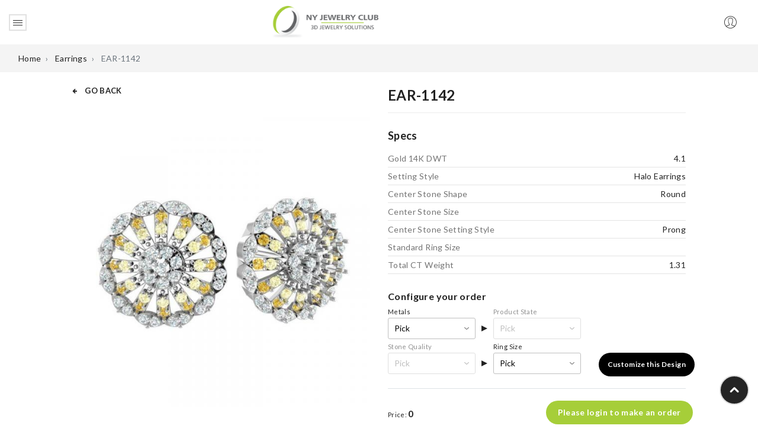

--- FILE ---
content_type: text/html; charset=UTF-8
request_url: https://nyjewelryclub.com/shop/product/EAR-1142
body_size: 386969
content:
<!DOCTYPE html>
<html lang="en" class="no-js">
    <head>
        <meta http-equiv="Content-Type" content="text/html; charset=utf-8" />
<meta name="viewport" content="width=device-width, initial-scale=1.0, user-scalable=no">

<!-- CSRF Token -->
<meta name="csrf-token" content="QwYyzvIOZFiY4ZC8GhRh3i35beOfv2Qs8fhpJiru">



<link rel="icon" href="https://nyjewelryclub.com/images/favicon.ico" type="image/x-icon" />
<link rel="dns-prefetch" href="//fonts.gstatic.com">
<link href="https://fonts.googleapis.com/css2?family=Lato:wght@400;700&display=swap" rel="stylesheet">

<link href="https://nyjewelryclub.com/css/libs.css" rel="stylesheet">
<link href="https://nyjewelryclub.com/css/app.css" rel="stylesheet">


    </head>

    <body class="home" id="app">

        <div class="wrapper">
            <div class="header-container header-1 rs-active has-mobile-layout">
    <div class="header">
        <div class="header-content">
            <div class="header-composer">
                <div data-vc-full-width="true" data-vc-full-width-init="true" data-vc-stretch-content="true" class="vc_row wpb_row vc_row-fluid padding-row topbar">
                    <div class="wpb_column vc_column_container vc_col-sm-12">
                        <div class="vc_column-inner">
                            <div class="wpb_wrapper">
                                <div class="vc_row wpb_row vc_inner vc_row-fluid">
                                    <div class="topbar-left wpb_column vc_column_container vc_col-sm-6"></div>
                                    <div class="topbar-right wpb_column vc_column_container vc_col-sm-6">
                                        <div class="vc_column-inner">
                                            <div class="wpb_wrapper">
                                                <div class="vc_wp_custommenu wpb_content_element">
                                                    <div class="widget widget_nav_menu">
                                                        <div class="menu-my-account-container">
                                                            <ul id="menu-my-account" class="menu">
    </ul>
                                                        </div>
                                                    </div>
                                                </div>
                                            </div>
                                        </div>
                                    </div>
                                </div>
                            </div>
                        </div>
                    </div>
                </div>

                <div class="vc_row-full-width vc_clearfix"></div>
                <div data-vc-full-width="true" data-vc-full-width-init="true" data-vc-stretch-content="true" class="vc_row wpb_row vc_row-fluid middle-header padding-row">
                    <div class="wpb_column vc_column_container vc_col-sm-12">
                        <div class="vc_column-inner">
                            <div class="wpb_wrapper">
                                <div class="flex sb aic">
                                    <div class="wpb_column ">
                                        <div class="vc_column-inner">
                                            <div class="wpb_wrapper">
                                                <div class="logo">
                                                    <a href="/" title="NY Jewelry Club" rel="home">
                                                                                                                    <img src="https://nyjewelryclub.com/images/logo.png" srcset="https://nyjewelryclub.com/images/logo@2x.png 2x" alt="nyjewelryclub.com">
                                                                                                            </a>
                                                </div>
                                            </div>
                                        </div>
                                    </div>
                                    <div class="wpb_column ">
                                        <div class="vc_column-inner">
                                            <div class="wpb_wrapper">
                                                <div class="main-menu-wrapper">
                                                    <div class="horizontal-menu visible-large">
                                                        <!-- begin "mega_main_menu" -->
                                                        <div id="primary" class="mega_main_menu primary primary_style-flat icons-left first-lvl-align-left first-lvl-separator-smooth direction-horizontal fullwidth-disable pushing_content-disable mobile_minimized-enable dropdowns_trigger-hover dropdowns_animation-anim_5 no-search no-woo_cart no-buddypress responsive-enable coercive_styles-disable indefinite_location_mode-disable language_direction-ltr version-2-2-0 logo-desktop logo-sticky logo-mobile mega_main" style="z-index: 990;">
                                                            <div class="menu_holder">
                                                                <div class="mmm_fullwidth_container"></div>
                                                                <!-- class="fullwidth_container" -->
                                                                <div class="menu_inner" role="navigation">
																		<span class="nav_logo">
																			<span class="mobile_toggle" role="button" data-target="#main_ul-primary" aria-expanded="false" aria-controls="main_ul-primary">
																				<span class="mobile_button">
																				Menu &nbsp;
																				<span class="symbol_menu">≡</span>
																				<span class="symbol_cross">╳</span>
																				</span><!-- class="mobile_button" -->
																			</span>
                                                                            <!-- /class="mobile_toggle" -->
																		</span>
                                                                    <!-- /class="nav_logo" -->
                                                                    <ul  id="main_ul-primary"  class="mega_main_menu_ul" role="menubar" aria-label="Menu">
                                            <li class="menu-item menu-item-type-custom menu-item-object-custom current-menu-item current_page_item  first  columns1">
                    <a href="https://nyjewelryclub.com/shop/engagement" class="item_link  disable_icon" aria-haspopup="true" aria-expanded="false" role="menuitem" tabindex="0">
                        <span class="link_content">
                            <span class="link_text">
                            Engagement
                            </span><!-- /.link_text -->
                        </span>
                        <!-- /.link_content -->
                    </a>
                    <!-- /.item_link -->
                </li>
                            <li class="menu-item menu-item-type-custom menu-item-object-custom current-menu-item current_page_item  columns1">
                    <a href="https://nyjewelryclub.com/shop/wedding" class="item_link  disable_icon" aria-haspopup="true" aria-expanded="false" role="menuitem" tabindex="0">
                        <span class="link_content">
                            <span class="link_text">
                            Wedding
                            </span><!-- /.link_text -->
                        </span>
                        <!-- /.link_content -->
                    </a>
                    <!-- /.item_link -->
                </li>
                            <li class="menu-item menu-item-type-custom menu-item-object-custom current-menu-item current_page_item  columns1">
                    <a href="https://nyjewelryclub.com/shop/fashion-ring" class="item_link  disable_icon" aria-haspopup="true" aria-expanded="false" role="menuitem" tabindex="0">
                        <span class="link_content">
                            <span class="link_text">
                            Fashion Ring
                            </span><!-- /.link_text -->
                        </span>
                        <!-- /.link_content -->
                    </a>
                    <!-- /.item_link -->
                </li>
                            <li class="menu-item menu-item-type-custom menu-item-object-custom current-menu-item current_page_item  columns1">
                    <a href="https://nyjewelryclub.com/shop/pendant" class="item_link  disable_icon" aria-haspopup="true" aria-expanded="false" role="menuitem" tabindex="0">
                        <span class="link_content">
                            <span class="link_text">
                            Pendant
                            </span><!-- /.link_text -->
                        </span>
                        <!-- /.link_content -->
                    </a>
                    <!-- /.item_link -->
                </li>
                            <li class="menu-item menu-item-type-custom menu-item-object-custom current-menu-item current_page_item  columns1">
                    <a href="https://nyjewelryclub.com/shop/earrings" class="item_link  disable_icon" aria-haspopup="true" aria-expanded="false" role="menuitem" tabindex="0">
                        <span class="link_content">
                            <span class="link_text">
                            Earrings
                            </span><!-- /.link_text -->
                        </span>
                        <!-- /.link_content -->
                    </a>
                    <!-- /.item_link -->
                </li>
                            <li class="menu-item menu-item-type-custom menu-item-object-custom current-menu-item current_page_item  columns1">
                    <a href="https://nyjewelryclub.com/shop/mens-ring" class="item_link  disable_icon" aria-haspopup="true" aria-expanded="false" role="menuitem" tabindex="0">
                        <span class="link_content">
                            <span class="link_text">
                            Mens Ring
                            </span><!-- /.link_text -->
                        </span>
                        <!-- /.link_content -->
                    </a>
                    <!-- /.item_link -->
                </li>
                            <li class="menu-item menu-item-type-custom menu-item-object-custom current-menu-item current_page_item  last  columns1">
                    <a href="https://nyjewelryclub.com/shop/bracelet" class="item_link  disable_icon" aria-haspopup="true" aria-expanded="false" role="menuitem" tabindex="0">
                        <span class="link_content">
                            <span class="link_text">
                            Bracelet
                            </span><!-- /.link_text -->
                        </span>
                        <!-- /.link_content -->
                    </a>
                    <!-- /.item_link -->
                </li>
                            </ul>
                                                                    </div>
                                                                <!-- /class="menu_inner" -->
                                                            </div>
                                                            <!-- /class="menu_holder" -->
                                                        </div>
                                                        <!-- /id="mega_main_menu_first" -->
                                                    </div>
                                                </div>
                                            </div>
                                        </div>
                                    </div>
                                    <div class="wpb_column ">
                                        <div class="vc_column-inner">
                                            <div class="wpb_wrapper">
                                                <div class="header-search">
                                                    <div class="search-without-dropdown">
                                                        <div class="widget woocommerce widget_product_search">
                                                            <h2 class="widgettitle">Search</h2>
                                                            <form role="search" method="get" class="searchform productsearchform" action="/shop/search">
                                                                <div class="form-input"><input type="text" placeholder="Search product..." name="searchTerm" class="ws"><button class="button-search searchsubmit productsearchsubmit" type="submit">Search</button></div>
                                                            </form>
                                                        </div>
                                                    </div>
                                                </div>
                                            </div>
                                        </div>
                                    </div>
                                    <div class="wpb_column ">
                                        <div class="vc_column-inner">
                                            <div class="wpb_wrapper">
                                                <div class="wpb_text_column wpb_content_element  txt-link-myaccount">
                                                    <div class="wpb_wrapper">
                                                                                                                    <p><a href=" https://nyjewelryclub.com/login "><i class="pe-7s-user">pe-7s-user</i></a></p>
                                                                                                            </div>
                                                </div>
                                            </div>
                                        </div>
                                    </div>
                                </div>
                            </div>
                        </div>
                    </div>
                </div>
                <div class="vc_row-full-width vc_clearfix"></div>
            </div>
            <div class="header-sticky">
                <div class="vc_row wpb_row vc_row-fluid vc_row-o-equal-height flex sa">
                    <div class="wpb_column vc_column_container vc_col-sm-auto">
                        <div class="vc_column-inner">
                            <div class="wpb_wrapper">
                                <div class="logo">
                                    <a href="/" title="NY Jewelry Club" rel="home">
                                                                                    <img width="180" src="https://nyjewelryclub.com/images/logo.png" srcset="https://nyjewelryclub.com/images/logo@2x.png 2x" alt="nyjewelryclub.com">
                                                                            </a>
                                </div>
                            </div>
                        </div>
                    </div>
                    <div class="wpb_column vc_column_container vc_col-sm-auto">
                        <div class="vc_column-inner">
                            <div class="wpb_wrapper">
                                <div class="main-menu-wrapper">
                                    <div class="horizontal-menu visible-large">
                                        <!-- begin "mega_main_menu" -->
                                        <div id="stickymenu" class="mega_main_menu stickymenu primary_style-flat icons-left first-lvl-align-left first-lvl-separator-smooth direction-horizontal fullwidth-disable pushing_content-disable mobile_minimized-enable dropdowns_trigger-hover dropdowns_animation-anim_5 no-search no-woo_cart no-buddypress responsive-enable coercive_styles-disable indefinite_location_mode-disable language_direction-ltr version-2-2-0 logo-desktop logo-sticky logo-mobile mega_main" style="z-index: 980;">
                                            <div class="menu_holder">
                                                <div class="mmm_fullwidth_container"></div>
                                                <!-- class="fullwidth_container" -->
                                                <div class="menu_inner" role="navigation">
														<span class="nav_logo">
															<span class="mobile_toggle" role="button" data-target="#main_ul-stickymenu" aria-expanded="false" aria-controls="main_ul-stickymenu">
																<span class="mobile_button">
																Menu &nbsp;
																<span class="symbol_menu">≡</span>
																<span class="symbol_cross">╳</span>
																</span><!-- class="mobile_button" -->
															</span>
                                                            <!-- /class="mobile_toggle" -->
														</span>
                                                    <!-- /class="nav_logo" -->
                                                    <ul  id="main_ul-stickymenu"  class="mega_main_menu_ul" role="menubar" aria-label="Menu">
                                            <li class="menu-item menu-item-type-custom menu-item-object-custom current-menu-item current_page_item  first  columns1">
                    <a href="https://nyjewelryclub.com/shop/engagement" class="item_link  disable_icon" aria-haspopup="true" aria-expanded="false" role="menuitem" tabindex="0">
                        <span class="link_content">
                            <span class="link_text">
                            Engagement
                            </span><!-- /.link_text -->
                        </span>
                        <!-- /.link_content -->
                    </a>
                    <!-- /.item_link -->
                </li>
                            <li class="menu-item menu-item-type-custom menu-item-object-custom current-menu-item current_page_item  columns1">
                    <a href="https://nyjewelryclub.com/shop/wedding" class="item_link  disable_icon" aria-haspopup="true" aria-expanded="false" role="menuitem" tabindex="0">
                        <span class="link_content">
                            <span class="link_text">
                            Wedding
                            </span><!-- /.link_text -->
                        </span>
                        <!-- /.link_content -->
                    </a>
                    <!-- /.item_link -->
                </li>
                            <li class="menu-item menu-item-type-custom menu-item-object-custom current-menu-item current_page_item  columns1">
                    <a href="https://nyjewelryclub.com/shop/fashion-ring" class="item_link  disable_icon" aria-haspopup="true" aria-expanded="false" role="menuitem" tabindex="0">
                        <span class="link_content">
                            <span class="link_text">
                            Fashion Ring
                            </span><!-- /.link_text -->
                        </span>
                        <!-- /.link_content -->
                    </a>
                    <!-- /.item_link -->
                </li>
                            <li class="menu-item menu-item-type-custom menu-item-object-custom current-menu-item current_page_item  columns1">
                    <a href="https://nyjewelryclub.com/shop/pendant" class="item_link  disable_icon" aria-haspopup="true" aria-expanded="false" role="menuitem" tabindex="0">
                        <span class="link_content">
                            <span class="link_text">
                            Pendant
                            </span><!-- /.link_text -->
                        </span>
                        <!-- /.link_content -->
                    </a>
                    <!-- /.item_link -->
                </li>
                            <li class="menu-item menu-item-type-custom menu-item-object-custom current-menu-item current_page_item  columns1">
                    <a href="https://nyjewelryclub.com/shop/earrings" class="item_link  disable_icon" aria-haspopup="true" aria-expanded="false" role="menuitem" tabindex="0">
                        <span class="link_content">
                            <span class="link_text">
                            Earrings
                            </span><!-- /.link_text -->
                        </span>
                        <!-- /.link_content -->
                    </a>
                    <!-- /.item_link -->
                </li>
                            <li class="menu-item menu-item-type-custom menu-item-object-custom current-menu-item current_page_item  columns1">
                    <a href="https://nyjewelryclub.com/shop/mens-ring" class="item_link  disable_icon" aria-haspopup="true" aria-expanded="false" role="menuitem" tabindex="0">
                        <span class="link_content">
                            <span class="link_text">
                            Mens Ring
                            </span><!-- /.link_text -->
                        </span>
                        <!-- /.link_content -->
                    </a>
                    <!-- /.item_link -->
                </li>
                            <li class="menu-item menu-item-type-custom menu-item-object-custom current-menu-item current_page_item  last  columns1">
                    <a href="https://nyjewelryclub.com/shop/bracelet" class="item_link  disable_icon" aria-haspopup="true" aria-expanded="false" role="menuitem" tabindex="0">
                        <span class="link_content">
                            <span class="link_text">
                            Bracelet
                            </span><!-- /.link_text -->
                        </span>
                        <!-- /.link_content -->
                    </a>
                    <!-- /.item_link -->
                </li>
                            </ul>
                                                    </div>
                                                <!-- /class="menu_inner" -->
                                            </div>
                                            <!-- /class="menu_holder" -->
                                        </div>
                                        <!-- /id="mega_main_menu" -->
                                    </div>
                                </div>
                            </div>
                        </div>
                    </div>
                    <div class="wpb_column vc_column_container vc_col-sm-auto">
                        <div class="vc_column-inner">
                            <div class="wpb_wrapper">
                                <div class="wpb_text_column wpb_content_element  txt-link-myaccount">
                                    <div class="wpb_wrapper">
                                        <p><a href=" https://nyjewelryclub.com/login "><i class="pe-7s-user">pe-7s-user</i></a></p>
                                    </div>
                                </div>
                            </div>
                        </div>
                    </div>
                </div>
            </div>
            <div class="header-mobile">
                <div class="container">
                    <div class="vc_row wpb_row vc_row-fluid vc_row-o-equal-height vc_row-flex">
                        <div class="sidebar-container wpb_column vc_column_container vc_col-sm-4 vc_col-xs-4">
                            <div class="vc_column-inner">
                                <div class="wpb_wrapper">
                                    <div class="vc_row wpb_row vc_inner vc_row-fluid">
                                        <div class="wpb_column vc_column_container vc_col-sm-12">
                                            <div class="vc_column-inner">
                                                <div class="wpb_wrapper">
                                                    <div class="vc_btn3-container  open-sidebar vc_btn3-inline"><button class="vc_general vc_btn3 vc_btn3-size-md vc_btn3-shape-rounded vc_btn3-style-modern vc_btn3-color-grey">Open</button></div>
                                                </div>
                                            </div>
                                        </div>
                                        <div class="sidebar-mobile wpb_column vc_column_container vc_col-sm-12">
                                            <div class="vc_column-inner">
                                                <div class="wpb_wrapper">
                                                    <div class="vc_btn3-container  close-sidebar vc_btn3-inline"><button class="vc_general vc_btn3 vc_btn3-size-md vc_btn3-shape-rounded vc_btn3-style-modern vc_btn3-color-grey">Close</button></div>
                                                    <div class="header-search">
                                                        <div class="search-without-dropdown">
                                                            <div class="widget woocommerce widget_product_search">
                                                                <h2 class="widgettitle">Search</h2>
                                                                <form role="search" method="get" class="searchform productsearchform" action="/shop/search">
                                                                    <div class="form-input"><input type="text" placeholder="Search product..." name="searchTerm" class="ws"><button class="button-search searchsubmit productsearchsubmit" type="submit">Search</button></div>
                                                                </form>
                                                            </div>
                                                        </div>
                                                    </div>
                                                    <div class="visible-small mobile-menu">
                                                        <div class="mbmenu-toggler">Menu<span class="mbmenu-icon"><i class="fa fa-bars"></i></span></div>
                                                        <div class="clearfix"></div>
                                                        <div class="mobile-menu-container">
                                                            <ul id="menu-mobile-menu" class="nav-menu">
                                                            <li class="menu-item menu-item-type-post_type menu-item-object-page  first "  style="height: 40px; overflow: hidden;">
                        <a href="https://nyjewelryclub.com/shop/engagement" aria-current="page">Engagement</a>
                    </li>
                                    <li class="menu-item menu-item-type-post_type menu-item-object-page "  style="height: 40px; overflow: hidden;">
                        <a href="https://nyjewelryclub.com/shop/wedding" aria-current="page">Wedding</a>
                    </li>
                                    <li class="menu-item menu-item-type-post_type menu-item-object-page "  style="height: 40px; overflow: hidden;">
                        <a href="https://nyjewelryclub.com/shop/fashion-ring" aria-current="page">Fashion Ring</a>
                    </li>
                                    <li class="menu-item menu-item-type-post_type menu-item-object-page "  style="height: 40px; overflow: hidden;">
                        <a href="https://nyjewelryclub.com/shop/pendant" aria-current="page">Pendant</a>
                    </li>
                                    <li class="menu-item menu-item-type-post_type menu-item-object-page "  style="height: 40px; overflow: hidden;">
                        <a href="https://nyjewelryclub.com/shop/earrings" aria-current="page">Earrings</a>
                    </li>
                                    <li class="menu-item menu-item-type-post_type menu-item-object-page "  style="height: 40px; overflow: hidden;">
                        <a href="https://nyjewelryclub.com/shop/mens-ring" aria-current="page">Mens Ring</a>
                    </li>
                                    <li class="menu-item menu-item-type-post_type menu-item-object-page  last "  style="height: 40px; overflow: hidden;">
                        <a href="https://nyjewelryclub.com/shop/bracelet" aria-current="page">Bracelet</a>
                    </li>
                                    </ul>
                                                            </div>
                                                    </div>
                                                    <div class="vc_wp_custommenu wpb_content_element">
                                                        <div class="widget widget_nav_menu">
                                                            <h2 class="widgettitle">My Account</h2>
                                                            <div class="menu-my-account-container">
                                                                <ul id="menu-my-account-1" class="menu">
                                                                    <li class="menu-item menu-item-type-post_type menu-item-object-page first menu-item-729">
                                                                        <a href=" https://nyjewelryclub.com/login ">Account</a>
                                                                    </li>
                                                                </ul>
                                                            </div>
                                                        </div>
                                                    </div>
                                                </div>
                                            </div>
                                        </div>
                                    </div>
                                </div>
                            </div>
                        </div>
                        <div class="logo-container wpb_column vc_column_container vc_col-sm-4 vc_col-xs-4">
                            <div class="vc_column-inner">
                                <div class="wpb_wrapper">
                                    <div class="logo">
                                        <a href="/" title="NY Jewelry Club" rel="home">
                                                                                            <img width="180" src="https://nyjewelryclub.com/images/logo.png" srcset="https://nyjewelryclub.com/images/logo@2x.png 2x" alt="nyjewelryclub.com">
                                                                                    </a>
                                    </div>
                                </div>
                            </div>
                        </div>
                        <div class="cart-container wpb_column vc_column_container vc_col-sm-4 vc_col-xs-4">
                            <div class="vc_column-inner">
                                <div class="wpb_wrapper">
                                    <div class="wpb_text_column wpb_content_element  txt-link-myaccount">
                                        <div class="wpb_wrapper">
                                            <p><a href=" https://nyjewelryclub.com/login "><i class="pe-7s-user">pe-7s-user</i></a></p>
                                        </div>
                                    </div>
                                </div>
                            </div>
                        </div>
                    </div>
                </div>
            </div>
        </div>
    </div>
    <div class="clearfix"></div>
</div>

            <main class="">

                

    <div class="main-container front-page">
        <main>
        <div class="breadcrumb-area">
        <div class="container">
            <div class="row">
                <div class="col-12">
                    <div class="breadcrumb-wrap">
                        <nav aria-label="breadcrumb">
                            <ul class="breadcrumb">
                                                                                                            <li class="breadcrumb-item">
                                            <a href="https://nyjewelryclub.com">
                                                Home
                                            </a>
                                        </li>
                                                                                                                                                <li class="breadcrumb-item">
                                            <a href="https://nyjewelryclub.com/shop/earrings">
                                                Earrings
                                            </a>
                                        </li>
                                                                                                                                                <li class="breadcrumb-item active">
                                            EAR-1142
                                        </li>
                                                                                                </ul>
                        </nav>
                    </div>
                </div>
            </div>
        </div>
    </div>

        <!-- page main wrapper start -->
            <div class="shop-main-wrapper">
                <div class="container">
                    <div class="row">
                        <!-- product details wrapper start -->
                        <div class="col-lg-10 ml-auto mr-auto order-1 order-lg-2">
                            <!-- product details inner end -->
                            <div class="product-details-inner">
                                <div class="row justify-content-between">
                                    <div class="col-lg-6">
                                        <a href="https://nyjewelryclub.com" class="back-link "><i class="fa fa-arrow-left"></i>&nbsp;GO
                                            BACK</a>
                                        <div class="product-large-slider">
                                                                                            <div class="pro-large-img img-zoom">
                                                    <a data-fancybox="gallery" href="https://nyjewelryclub.com/uploads/2022/02/8/uyAmCfwGBrDEf9BEmLtSoJZfbIWqTbd3VXdXKjCN.jpg"><img src="https://nyjewelryclub.com/uploads/2022/02/8/uyAmCfwGBrDEf9BEmLtSoJZfbIWqTbd3VXdXKjCN_single_product.jpg" data-full="https://nyjewelryclub.com/uploads/2022/02/8/uyAmCfwGBrDEf9BEmLtSoJZfbIWqTbd3VXdXKjCN.jpg" alt="product-details"/></a>
                                                </div>
                                                                                                                                </div>
                                                                                <div class="product-details-des margin-top-30">

                                            <p><strong>Description</strong></p>

                                            <p class="pro-desc">A customizable EARRINGS which can be ordered as is, or we can customize for any shape and size center.  Please select customize and submit details to get customized quote.</p>

                                        </div>
                                    </div>
                                    <div class="col-lg-6">
                                        <div class="product-details-des">
                                            <h1 class="product-name">EAR-1142</h1>
                                        </div>

                                        <p><br/><strong>Specs</strong></p>

                                        <table class="product-details-specs">
                                                                                            <tr>
                                                    <td>Gold 14K DWT</td>
                                                    <td>4.1</td>
                                                </tr>
                                                                                        <tr>
                                                <td> Setting Style</td>
                                                <td>Halo Earrings</td>
                                            </tr>
                                                                                            <tr>
                                                    <td> Center Stone Shape</td>
                                                    <td>Round</td>
                                                </tr>
                                                <tr>
                                                    <td> Center Stone Size</td>
                                                    <td>        </td>
                                                </tr>
                                                <tr>
                                                    <td> Center Stone Setting Style</td>
                                                    <td>    Prong    </td>
                                                </tr>
                                                                                        <tr>
                                                <td> Standard Ring Size</td>
                                                <td>
                                                                                                        <input type="hidden" id="default-ring-size" value="">
                                                    
                                                </td>
                                            </tr>
                                            <tr>
                                                <td> Total CT Weight</td>
                                                <td>    1.31    </td>
                                            </tr>
                                        </table>

                                        <!-- customized order start -->
                                        <div class="customized-order-container">
                                            <div class="">
                                                <div class="customized-order-title">Configure your order</div>

                                                <div class="row">
                                                    <div class="col-sm-4 select-container">
                                                        <label for="metals" style="opacity:1;">Metals</label>
                                                        <select name="metal" class="nice-select" id="metal" autocomplete="off">
                                                            <option value="" selected="selected">Pick</option>
                                                                                                                            <option value="ss">Sterling Silver</option>
                                                                                                                            <option value="arg">Argentium Silver</option>
                                                                                                                            <option value="br">Alloy</option>
                                                                                                                            <option value="gold_10k">Gold 10K</option>
                                                                                                                            <option value="gold_14k">Gold 14K</option>
                                                                                                                            <option value="gold_18k">Gold 18K</option>
                                                                                                                            <option value="pt">Platinum</option>
                                                                                                                            <option value="pd">Palladium</option>
                                                                                                                            <option value="pd_14k">14K Palladium </option>
                                                                                                                            <option value="pd_18k">18K Palladium </option>
                                                                                                                    </select>
                                                    </div>
                                                    <div id="metal-colors-container" class="col-sm-4 select-container">
                                                        <label for="metal-color">Color</label>
                                                        <select name="product_metal_color" class="nice-select" id="metal-color" autocomplete="off" disabled>
                                                            <option value="" selected="selected">Pick</option>
                                                                                                                            <option value="White">White</option>
                                                                                                                            <option value="Yellow">Yellow</option>
                                                                                                                    </select>
                                                    </div>
                                                    <div class="col-sm-4 select-container">
                                                        <label for="product-state">Product State</label>
                                                        <select name="product-state" class="nice-select" id="product-state" autocomplete="off" disabled>
                                                            <option value="" selected="selected">Pick</option>
                                                                                                                            <option value="1">Raw Cast</option>
                                                                                                                            <option value="2">Pre-Polished</option>
                                                                                                                            <option value="3">Setting</option>
                                                                                                                            <option value="4">Finished</option>
                                                                                                                    </select>
                                                    </div>
                                                </div>
                                                <div class="row">
                                                                                                            <div id="stone-quality-container" class="col-sm-4 select-container">
                                                            <label for="stone-quality">Stone Quality</label>
                                                            <select name="stone-quality" class="nice-select" id="stone-quality" autocomplete="off" disabled>
                                                                <option value="" selected="selected">Pick</option>
                                                                                                                                    <option value="1">A-goods</option>
                                                                                                                                    <option value="2">B-goods</option>
                                                                                                                                    <option value="3">C-goods</option>
                                                                                                                                    <option value="4">Lab Grown</option>
                                                                                                                            </select>
                                                        </div>
                                                                                                                                                                <div class="col-sm-4 select-container">
                                                            <label for="sizes" style="opacity:1;">Ring Size</label>
                                                            <select name="size" class="nice-select" id="size" autocomplete="off">
                                                                <option value="" selected="selected">Pick</option>
                                                                                                                                    <option value=""></option>
                                                                                                                            </select>
                                                        </div>
                                                                                                        <div class="col-sm-4">
                                                        <div class="customizationButton">
                                                            <a class="btn black" data-toggle="modal" data-target="#extraCustomizations" href="#extraCustomizations" role="button" aria-expanded="false" aria-controls="extraCustomizations">Customize this Design</a>
                                                        </div>
                                                    </div>
                                                </div>
                                                <div class="container">
                                                    <div class="row border-bottom padding-bottom-20">
                                                    </div>
                                                </div>
                                                <div class="row padding-top-20">
                                                                                                            <div class="col-sm-6 priceContainer">
                                                            Price: <strong><span class="totalPrice">0</span></strong>
                                                        </div>
                                                                                                        <div class="col-sm-6">
                                                                                                                    <a href="https://nyjewelryclub.com/login" class="btn login-btn">Please
                                                                login to make an order</a>
                                                                                                            </div>
                                                </div>
                                                <div class="row">
                                                    <div class="container invalid-feedback2 error_text_top text-right" role="alert">
                                                    </div>
                                                    <div class="invalid-feedback error_text text-center" role="alert">
                                                    </div>
                                                </div>
                                            </div>

                                            <!-- Customize Modal -->
                                            <div class="modal fade" id="extraCustomizations" tabindex="-1" role="dialog" aria-labelledby="extraCustomizationsModalTitle" aria-hidden="true">
                                                <div class="modal-dialog modal-dialog-centered" role="document">
                                                    <div class="modal-content">
                                                        <div class="modal-header">
                                                            <h5 class="modal-title" id="extraCustomizationsModalTitle">
                                                                Customize this Design:
                                                                <span class="product">
                                                                    <img src="https://nyjewelryclub.com/uploads/2022/02/8/uyAmCfwGBrDEf9BEmLtSoJZfbIWqTbd3VXdXKjCN_thumbnail.jpg" alt="EAR-1142"/>
                                                                    <span>EAR-1142</span>
                                                                </span>
                                                            </h5>
                                                            <button type="button" class="close" data-dismiss="modal" aria-label="Close">
                                                                <span aria-hidden="true">&times;</span>
                                                            </button>
                                                        </div>
                                                        <div class="modal-body">
                                                            <div class="container-fluid">
                                                                <div class="container">
                                                                <div class="row">
                                                                    <div class="customized-order__options">
                                                                        <div class="row justify-content-between">
                                                                                                                                                            
                                                                                <div class="col-lg-6">
                                                                                    <div class="form-group">
                                                                                        <div class="col-lg-6">
                                                                                            <input type="checkbox" name="customizedCheckbox[change_center_stone_shape]" id="customizedCheckbox[change_center_stone_shape]">
                                                                                            <label for="customizedCheckbox[change_center_stone_shape]">Change Center Stone Shape</label>
                                                                                        </div>
                                                                                        <div class="col-lg-6">
                                                                                                                                                                                            <input type="text" placeholder="Write Details" data-index="change_center_stone_shape" name="customizedInput[change_center_stone_shape]">
                                                                                                                                                                                    </div>
                                                                                    </div>
                                                                                </div>
                                                                                                                                                            
                                                                                <div class="col-lg-6">
                                                                                    <div class="form-group">
                                                                                        <div class="col-lg-6">
                                                                                            <input type="checkbox" name="customizedCheckbox[change_finger_size]" id="customizedCheckbox[change_finger_size]">
                                                                                            <label for="customizedCheckbox[change_finger_size]">Change Finger Size</label>
                                                                                        </div>
                                                                                        <div class="col-lg-6">
                                                                                                                                                                                            <input type="text" placeholder="Write Details" data-index="change_finger_size" name="customizedInput[change_finger_size]">
                                                                                                                                                                                    </div>
                                                                                    </div>
                                                                                </div>
                                                                                                                                                            
                                                                                <div class="col-lg-6">
                                                                                    <div class="form-group">
                                                                                        <div class="col-lg-6">
                                                                                            <input type="checkbox" name="customizedCheckbox[change_center_stone_size]" id="customizedCheckbox[change_center_stone_size]">
                                                                                            <label for="customizedCheckbox[change_center_stone_size]">Change Center Stone Size</label>
                                                                                        </div>
                                                                                        <div class="col-lg-6">
                                                                                                                                                                                            <input type="text" placeholder="Write Details" data-index="change_center_stone_size" name="customizedInput[change_center_stone_size]">
                                                                                                                                                                                    </div>
                                                                                    </div>
                                                                                </div>
                                                                                                                                                            
                                                                                <div class="col-lg-6">
                                                                                    <div class="form-group">
                                                                                        <div class="col-lg-6">
                                                                                            <input type="checkbox" name="customizedCheckbox[make_heavier_or_lighter]" id="customizedCheckbox[make_heavier_or_lighter]">
                                                                                            <label for="customizedCheckbox[make_heavier_or_lighter]">Make Heavier or Lighter</label>
                                                                                        </div>
                                                                                        <div class="col-lg-6">
                                                                                                                                                                                            <input type="text" placeholder="Write Details" data-index="make_heavier_or_lighter" name="customizedInput[make_heavier_or_lighter]">
                                                                                                                                                                                    </div>
                                                                                    </div>
                                                                                </div>
                                                                                                                                                            
                                                                                <div class="col-lg-6">
                                                                                    <div class="form-group">
                                                                                        <div class="col-lg-6">
                                                                                            <input type="checkbox" name="customizedCheckbox[change_melee_sizes]" id="customizedCheckbox[change_melee_sizes]">
                                                                                            <label for="customizedCheckbox[change_melee_sizes]">Change Melee Sizes</label>
                                                                                        </div>
                                                                                        <div class="col-lg-6">
                                                                                                                                                                                            <input type="text" placeholder="Write Details" data-index="change_melee_sizes" name="customizedInput[change_melee_sizes]">
                                                                                                                                                                                    </div>
                                                                                    </div>
                                                                                </div>
                                                                                                                                                            
                                                                                <div class="col-lg-6">
                                                                                    <div class="form-group">
                                                                                        <div class="col-lg-6">
                                                                                            <input type="checkbox" name="customizedCheckbox[diamond_endpoints]" id="customizedCheckbox[diamond_endpoints]">
                                                                                            <label for="customizedCheckbox[diamond_endpoints]">Diamond Endpoints or Detail</label>
                                                                                        </div>
                                                                                        <div class="col-lg-6">
                                                                                                                                                                                            <input type="text" placeholder="Write Details" data-index="diamond_endpoints" name="customizedInput[diamond_endpoints]">
                                                                                                                                                                                    </div>
                                                                                    </div>
                                                                                </div>
                                                                                                                                                            
                                                                                <div class="col-lg-6">
                                                                                    <div class="form-group">
                                                                                        <div class="col-lg-6">
                                                                                            <input type="checkbox" name="customizedCheckbox[add_engraving]" id="customizedCheckbox[add_engraving]">
                                                                                            <label for="customizedCheckbox[add_engraving]">Add Engraving</label>
                                                                                        </div>
                                                                                        <div class="col-lg-6">
                                                                                                                                                                                            <input type="text" placeholder="Write Details" data-index="add_engraving" name="customizedInput[add_engraving]">
                                                                                                                                                                                    </div>
                                                                                    </div>
                                                                                </div>
                                                                                                                                                            
                                                                                <div class="col-lg-6">
                                                                                    <div class="form-group">
                                                                                        <div class="col-lg-6">
                                                                                            <input type="checkbox" name="customizedCheckbox[add_detail]" id="customizedCheckbox[add_detail]">
                                                                                            <label for="customizedCheckbox[add_detail]">Add / Remove / Change Detail</label>
                                                                                        </div>
                                                                                        <div class="col-lg-6">
                                                                                                                                                                                            <input type="text" placeholder="Write Details" data-index="add_detail" name="customizedInput[add_detail]">
                                                                                                                                                                                    </div>
                                                                                    </div>
                                                                                </div>
                                                                                                                                                            
                                                                                <div class="col-lg-6">
                                                                                    <div class="form-group">
                                                                                        <div class="col-lg-6">
                                                                                            <input type="checkbox" name="customizedCheckbox[shank_thickness]" id="customizedCheckbox[shank_thickness]">
                                                                                            <label for="customizedCheckbox[shank_thickness]">Shank Style/Thickness</label>
                                                                                        </div>
                                                                                        <div class="col-lg-6">
                                                                                                                                                                                            <input type="text" placeholder="Write Details" data-index="shank_thickness" name="customizedInput[shank_thickness]">
                                                                                                                                                                                    </div>
                                                                                    </div>
                                                                                </div>
                                                                                                                                                            
                                                                                <div class="col-lg-6">
                                                                                    <div class="form-group">
                                                                                        <div class="col-lg-6">
                                                                                            <input type="checkbox" name="customizedCheckbox[change_setting_style]" id="customizedCheckbox[change_setting_style]">
                                                                                            <label for="customizedCheckbox[change_setting_style]">Change Setting Style</label>
                                                                                        </div>
                                                                                        <div class="col-lg-6">
                                                                                                                                                                                            <input type="text" placeholder="Write Details" data-index="change_setting_style" name="customizedInput[change_setting_style]">
                                                                                                                                                                                    </div>
                                                                                    </div>
                                                                                </div>
                                                                                                                                                            
                                                                                <div class="col-lg-6">
                                                                                    <div class="form-group">
                                                                                        <div class="col-lg-6">
                                                                                            <input type="checkbox" name="customizedCheckbox[change_other]" id="customizedCheckbox[change_other]">
                                                                                            <label for="customizedCheckbox[change_other]">Other - Described in Notes</label>
                                                                                        </div>
                                                                                        <div class="col-lg-6">
                                                                                                                                                                                            <textarea placeholder="Write Details" data-index="change_other" name="customizedInput[change_other]"></textarea>
                                                                                                                                                                                    </div>
                                                                                    </div>
                                                                                </div>
                                                                                                                                                    </div>
                                                                    </div>
                                                                                                                                            <p><strong>Please login to add images</strong></p>
                                                                                                                                        <div class="invalid-feedback error_text text-center" role="alert">
                                                                    </div>
                                                                </div>
                                                                </div>
                                                            </div>
                                                        </div>
                                                        <div class="modal-footer">
                                                            <button type="button" class="btn btn-secondary" data-dismiss="modal">Continue</button>
                                                        </div>
                                                    </div>
                                                </div>
                                            </div>

                                            <!-- Shipping Addresses Modal -->
                                            <div class="modal fade" id="shippingAddresses" tabindex="-1" role="dialog" aria-labelledby="shippingAddressesModalTitle" aria-hidden="true">
                                                <div class="modal-dialog modal-dialog-centered modal-sm" role="document">
                                                    <div class="modal-content">
                                                        <div class="modal-header">
                                                            <h5 class="modal-title" id="shippingAddressesModalTitle">
                                                                Select your shipping address
                                                            </h5>
                                                            <button type="button" class="close" data-dismiss="modal" aria-label="Close">
                                                                <span aria-hidden="true">&times;</span>
                                                            </button>
                                                        </div>
                                                        <div class="modal-body">
                                                            <div class="container-fluid">
                                                                <div class="container">
                                                                    <div class="row">
                                                                        <div class="col">
                                                                            <label for="shipping-address">Shipping Addresses</label>
                                                                            <select name="shipping-address" class="nice-select" id="shipping-address" autocomplete="off" disabled>
                                                                                <option value="" selected="selected">Pick</option>
                                                                                                                                                            </select>
                                                                            <div class="invalid-feedback2">Shipping Address selection will be available once you select product parameters</div>
                                                                            <div class="container invalid-feedback error_text_top text-center" role="alert"></div>
                                                                            <div class="invalid-feedback error_text text-center" role="alert"></div>
                                                                        </div>
                                                                    </div>
                                                                    <div class="row">
                                                                        <div class="col">
                                                                                                                                                            <div class="col-sm-6 priceContainer">
                                                                                    Price: <strong><span class="totalPrice">0</span></strong>
                                                                                </div>
                                                                                                                                                    </div>
                                                                    </div>
                                                                </div>
                                                            </div>
                                                        </div>
                                                        <div class="modal-footer">
                                                            <button type="button" class="btn black" data-dismiss="modal">Close</button>
                                                            <button type="button" class="btn buy-btn">Place order</button>
                                                        </div>
                                                    </div>
                                                </div>
                                            </div>

                                        </div>
                                        <!-- customized order end -->
                                    </div>
                                </div>
                            </div>
                            <!-- product details inner end -->

                        </div>
                        <!-- product details wrapper end -->
                    </div>
                </div>
            </div>
            <!-- page main wrapper end -->

            <!-- related products area start -->
                            <section class="related-products section-padding">
                    <div class="container">
                        <div class="row">
                            <div class="col-12">
                                <!-- section title start -->
                                <div class="section-title mb-20">
                                    <h2 class="title">Matching Products</h2>
                                </div>
                                <!-- section title start -->
                            </div>
                        </div>
                        <div class="row">
                            <div class="col-12">
                                <div class="product-carousel-4 slick-row-10 slick-arrow-style">
                                                                    <!-- product grid start -->
                                        <div class="product-item">
                                            <figure class="product-thumb">
                                                <a href="https://nyjewelryclub.com/shop/product/EAR-1003">
                                                    <img class="pri-img" src="https://nyjewelryclub.com/uploads/2022/02/8/7Kls4Ixfc7Ego223LVrwSFnjvnRx27IuhA7okMD1_category_page.jpg" alt="EAR-1003">
                                                                                                            <img class="sec-img" src="https://nyjewelryclub.com/uploads/2022/02/8/p1EyoOE97TCofH6XyRnfs2ZHBcXkqegRGb0f0QlJ_single_product.jpg" alt="EAR-1003">
                                                                                                    </a>
                                                                                            </figure>
                                            <div class="product-caption text-center">
                                                <div class="product-name">
                                                    <span>EAR-1003</span>
                                                </div>

                                            </div>
                                        </div>
                                                                        <!-- product grid start -->
                                        <div class="product-item">
                                            <figure class="product-thumb">
                                                <a href="https://nyjewelryclub.com/shop/product/EAR-1014">
                                                    <img class="pri-img" src="https://nyjewelryclub.com/uploads/2022/02/8/5JqMmULWx6EyxMfq9FUFPBK7hS2dnokQRJhQEqNY_category_page.jpg" alt="EAR-1014">
                                                                                                            <img class="sec-img" src="https://nyjewelryclub.com/uploads/2022/02/8/hIIs0ter57rZ3bqK33MoFLxD7alucV190XjVAfZW_single_product.jpg" alt="EAR-1014">
                                                                                                    </a>
                                                                                            </figure>
                                            <div class="product-caption text-center">
                                                <div class="product-name">
                                                    <span>EAR-1014</span>
                                                </div>

                                            </div>
                                        </div>
                                                                        <!-- product grid start -->
                                        <div class="product-item">
                                            <figure class="product-thumb">
                                                <a href="https://nyjewelryclub.com/shop/product/EAR-1015">
                                                    <img class="pri-img" src="https://nyjewelryclub.com/uploads/2022/02/8/AENoK4wrIJZFC2JgIRkfJQdUVTkpD13Y2e14lRv9_category_page.jpg" alt="EAR-1015">
                                                                                                            <img class="sec-img" src="https://nyjewelryclub.com/uploads/2022/02/8/TcQDo6AS1MnMySvQCpAMLasKipaqtZKgNrKTBsL7_single_product.jpg" alt="EAR-1015">
                                                                                                    </a>
                                                                                            </figure>
                                            <div class="product-caption text-center">
                                                <div class="product-name">
                                                    <span>EAR-1015</span>
                                                </div>

                                            </div>
                                        </div>
                                                                        <!-- product grid start -->
                                        <div class="product-item">
                                            <figure class="product-thumb">
                                                <a href="https://nyjewelryclub.com/shop/product/EAR-1016">
                                                    <img class="pri-img" src="https://nyjewelryclub.com/uploads/2022/02/8/UQUwYBQCDJZvnrhByTPUpXIO2k8DBAqI9ZPZSCOb_category_page.jpg" alt="EAR-1016">
                                                                                                            <img class="sec-img" src="https://nyjewelryclub.com/uploads/2022/02/8/0l97a4Ay2uB5FsYLrFtiOU9kiR0I4joeYoYdf1qd_single_product.jpg" alt="EAR-1016">
                                                                                                    </a>
                                                                                            </figure>
                                            <div class="product-caption text-center">
                                                <div class="product-name">
                                                    <span>EAR-1016</span>
                                                </div>

                                            </div>
                                        </div>
                                                                        <!-- product grid start -->
                                        <div class="product-item">
                                            <figure class="product-thumb">
                                                <a href="https://nyjewelryclub.com/shop/product/EAR-1025">
                                                    <img class="pri-img" src="https://nyjewelryclub.com/uploads/2022/02/8/RKtICFTlrpy5avNB8QlRyHdZJFVimMM8nZfelRrH_category_page.jpg" alt="EAR-1025">
                                                                                                            <img class="sec-img" src="https://nyjewelryclub.com/uploads/2022/02/8/eDAyMD3Tj7ZPHDA5at3069BHm3VmWF6w4QktqT1E_single_product.jpg" alt="EAR-1025">
                                                                                                    </a>
                                                                                            </figure>
                                            <div class="product-caption text-center">
                                                <div class="product-name">
                                                    <span>EAR-1025</span>
                                                </div>

                                            </div>
                                        </div>
                                                                        <!-- product grid start -->
                                        <div class="product-item">
                                            <figure class="product-thumb">
                                                <a href="https://nyjewelryclub.com/shop/product/EAR-1026">
                                                    <img class="pri-img" src="https://nyjewelryclub.com/uploads/2022/02/8/ANOWZ92ow7hCDhlHolq0CCh5AKJq0TOtvAt0EXGu_category_page.jpg" alt="EAR-1026">
                                                                                                            <img class="sec-img" src="https://nyjewelryclub.com/uploads/2022/02/8/hy5mjYpY3jyAYmbMn9Crs78WlvDwcW77d2FoTmQg_single_product.jpg" alt="EAR-1026">
                                                                                                    </a>
                                                                                            </figure>
                                            <div class="product-caption text-center">
                                                <div class="product-name">
                                                    <span>EAR-1026</span>
                                                </div>

                                            </div>
                                        </div>
                                                                        <!-- product grid start -->
                                        <div class="product-item">
                                            <figure class="product-thumb">
                                                <a href="https://nyjewelryclub.com/shop/product/EAR-1027">
                                                    <img class="pri-img" src="https://nyjewelryclub.com/uploads/2022/02/8/axvB1dv0ADWD2BElx5gA7msa4TybZiUMH1LhTC7y_category_page.jpg" alt="EAR-1027">
                                                                                                            <img class="sec-img" src="https://nyjewelryclub.com/uploads/2022/02/8/98UWm7npHOPqYV0TyzCZf7Pvj37ae5k6Z4TsXwnL_single_product.jpg" alt="EAR-1027">
                                                                                                    </a>
                                                                                            </figure>
                                            <div class="product-caption text-center">
                                                <div class="product-name">
                                                    <span>EAR-1027</span>
                                                </div>

                                            </div>
                                        </div>
                                                                        <!-- product grid start -->
                                        <div class="product-item">
                                            <figure class="product-thumb">
                                                <a href="https://nyjewelryclub.com/shop/product/EAR-1028">
                                                    <img class="pri-img" src="https://nyjewelryclub.com/uploads/2022/02/8/slLYbM593Mrfh6dm6wVg5TqBHvxzXrTrSwEh6ZEK_category_page.jpg" alt="EAR-1028">
                                                                                                            <img class="sec-img" src="https://nyjewelryclub.com/uploads/2022/02/8/cCo9Q6eAJLXwfYHAKxJpHMkUDpLdvqSa05gZ67E2_single_product.jpg" alt="EAR-1028">
                                                                                                    </a>
                                                                                            </figure>
                                            <div class="product-caption text-center">
                                                <div class="product-name">
                                                    <span>EAR-1028</span>
                                                </div>

                                            </div>
                                        </div>
                                                                        <!-- product grid start -->
                                        <div class="product-item">
                                            <figure class="product-thumb">
                                                <a href="https://nyjewelryclub.com/shop/product/EAR-1029">
                                                    <img class="pri-img" src="https://nyjewelryclub.com/uploads/2022/02/8/BHBADUIjvuTQkT3KAUaliSdYDI3VMAAo60SGKIUe_category_page.jpg" alt="EAR-1029">
                                                                                                            <img class="sec-img" src="https://nyjewelryclub.com/uploads/2022/02/8/CIguxTxjYh3VaxqkxGiGNv0qJmB3QyBh14ruwLCs_single_product.jpg" alt="EAR-1029">
                                                                                                    </a>
                                                                                            </figure>
                                            <div class="product-caption text-center">
                                                <div class="product-name">
                                                    <span>EAR-1029</span>
                                                </div>

                                            </div>
                                        </div>
                                                                        <!-- product grid start -->
                                        <div class="product-item">
                                            <figure class="product-thumb">
                                                <a href="https://nyjewelryclub.com/shop/product/EAR-1030">
                                                    <img class="pri-img" src="https://nyjewelryclub.com/uploads/2022/02/8/b9hmK8rVGLpuPMp6b2hbXvw5wX1RJWk0zKA1XgXw_category_page.jpg" alt="EAR-1030">
                                                                                                            <img class="sec-img" src="https://nyjewelryclub.com/uploads/2022/02/8/hFOmhRbPk6LC8lb55BelarcvRZGzQTcs0nuPzZCH_single_product.jpg" alt="EAR-1030">
                                                                                                    </a>
                                                                                            </figure>
                                            <div class="product-caption text-center">
                                                <div class="product-name">
                                                    <span>EAR-1030</span>
                                                </div>

                                            </div>
                                        </div>
                                                                        <!-- product grid start -->
                                        <div class="product-item">
                                            <figure class="product-thumb">
                                                <a href="https://nyjewelryclub.com/shop/product/EAR-1031">
                                                    <img class="pri-img" src="https://nyjewelryclub.com/uploads/2022/02/8/fjXfLz5B8y1MauMOeYVpi9Fx8aXy4zzPzeUJQxze_category_page.jpg" alt="EAR-1031">
                                                                                                            <img class="sec-img" src="https://nyjewelryclub.com/uploads/2022/02/8/KXvHGJEuE1YIBoTVeOdPW80S1VZk8tg7PxFilIfd_single_product.jpg" alt="EAR-1031">
                                                                                                    </a>
                                                                                            </figure>
                                            <div class="product-caption text-center">
                                                <div class="product-name">
                                                    <span>EAR-1031</span>
                                                </div>

                                            </div>
                                        </div>
                                                                        <!-- product grid start -->
                                        <div class="product-item">
                                            <figure class="product-thumb">
                                                <a href="https://nyjewelryclub.com/shop/product/EAR-1032">
                                                    <img class="pri-img" src="https://nyjewelryclub.com/uploads/2022/02/8/TDoEcrtC2zA2EQsiYJGJEj57Lr3WXzaA8vFWM9fP_category_page.jpg" alt="EAR-1032">
                                                                                                            <img class="sec-img" src="https://nyjewelryclub.com/uploads/2022/02/8/MMEgV19oZu0mAhmOHlKnfU8M1fFXkXt01eUeRW1J_single_product.jpg" alt="EAR-1032">
                                                                                                    </a>
                                                                                            </figure>
                                            <div class="product-caption text-center">
                                                <div class="product-name">
                                                    <span>EAR-1032</span>
                                                </div>

                                            </div>
                                        </div>
                                                                        <!-- product grid start -->
                                        <div class="product-item">
                                            <figure class="product-thumb">
                                                <a href="https://nyjewelryclub.com/shop/product/EAR-1033">
                                                    <img class="pri-img" src="https://nyjewelryclub.com/uploads/2022/02/8/ychL3fNtet6o2Ko68iXZ1pJDnBjZhAAgspW7tk7I_category_page.jpg" alt="EAR-1033">
                                                                                                            <img class="sec-img" src="https://nyjewelryclub.com/uploads/2022/02/8/uMsqUmOnwmBIaCbVrsHk7FFygLTbrx0sXjJ4K7sn_single_product.jpg" alt="EAR-1033">
                                                                                                    </a>
                                                                                            </figure>
                                            <div class="product-caption text-center">
                                                <div class="product-name">
                                                    <span>EAR-1033</span>
                                                </div>

                                            </div>
                                        </div>
                                                                        <!-- product grid start -->
                                        <div class="product-item">
                                            <figure class="product-thumb">
                                                <a href="https://nyjewelryclub.com/shop/product/EAR-1034">
                                                    <img class="pri-img" src="https://nyjewelryclub.com/uploads/2022/02/8/Kxp7bGUWCMS3ycIEzr5pr4XXO4k7NxjmaocaDAyc_category_page.jpg" alt="EAR-1034">
                                                                                                            <img class="sec-img" src="https://nyjewelryclub.com/uploads/2022/02/8/NUzqMtykvU5gUA7E7B1wSMbqAM4Nd7htt9hbxAdF_single_product.jpg" alt="EAR-1034">
                                                                                                    </a>
                                                                                            </figure>
                                            <div class="product-caption text-center">
                                                <div class="product-name">
                                                    <span>EAR-1034</span>
                                                </div>

                                            </div>
                                        </div>
                                                                        <!-- product grid start -->
                                        <div class="product-item">
                                            <figure class="product-thumb">
                                                <a href="https://nyjewelryclub.com/shop/product/EAR-1035">
                                                    <img class="pri-img" src="https://nyjewelryclub.com/uploads/2022/02/8/5cOFyyRD4e2rqO6EO2ns0i1YmkC1PAc4JufaInnB_category_page.jpg" alt="EAR-1035">
                                                                                                            <img class="sec-img" src="https://nyjewelryclub.com/uploads/2022/02/8/rwi8Rw6nJcONCfxZG1KQtvUxpEJruIqBmaBa85fr_single_product.jpg" alt="EAR-1035">
                                                                                                    </a>
                                                                                            </figure>
                                            <div class="product-caption text-center">
                                                <div class="product-name">
                                                    <span>EAR-1035</span>
                                                </div>

                                            </div>
                                        </div>
                                                                        <!-- product grid start -->
                                        <div class="product-item">
                                            <figure class="product-thumb">
                                                <a href="https://nyjewelryclub.com/shop/product/EAR-1036">
                                                    <img class="pri-img" src="https://nyjewelryclub.com/uploads/2022/02/8/t3Yn75OknzU9YZQ2GtQ0ppKkNTqBW6WNjtCWid1S_category_page.jpg" alt="EAR-1036">
                                                                                                            <img class="sec-img" src="https://nyjewelryclub.com/uploads/2022/02/8/3d8SN0KcA4JiIUUPbVUAMwQlOfIXgAa92ka1vZ7G_single_product.jpg" alt="EAR-1036">
                                                                                                    </a>
                                                                                            </figure>
                                            <div class="product-caption text-center">
                                                <div class="product-name">
                                                    <span>EAR-1036</span>
                                                </div>

                                            </div>
                                        </div>
                                                                        <!-- product grid start -->
                                        <div class="product-item">
                                            <figure class="product-thumb">
                                                <a href="https://nyjewelryclub.com/shop/product/EAR-1037">
                                                    <img class="pri-img" src="https://nyjewelryclub.com/uploads/2022/02/8/nbdIZBLOpEB5FTfaojK2NYByjAdZNC4Wt8XMlynC_category_page.jpg" alt="EAR-1037">
                                                                                                            <img class="sec-img" src="https://nyjewelryclub.com/uploads/2022/02/8/VXiL38jgGUu1lSGeM0GIAbkcJZe7WRgndG7jAvcq_single_product.jpg" alt="EAR-1037">
                                                                                                    </a>
                                                                                            </figure>
                                            <div class="product-caption text-center">
                                                <div class="product-name">
                                                    <span>EAR-1037</span>
                                                </div>

                                            </div>
                                        </div>
                                                                        <!-- product grid start -->
                                        <div class="product-item">
                                            <figure class="product-thumb">
                                                <a href="https://nyjewelryclub.com/shop/product/EAR-1038">
                                                    <img class="pri-img" src="https://nyjewelryclub.com/uploads/2022/02/8/kOvAgZ9bRTiTPGmiCNnhb6Y9rAp52xw8NR8q3PGo_category_page.jpg" alt="EAR-1038">
                                                                                                            <img class="sec-img" src="https://nyjewelryclub.com/uploads/2022/02/8/2TyJcRhrKlGWVPZvIoK8t5gofbDOFOQhZujFbPbD_single_product.jpg" alt="EAR-1038">
                                                                                                    </a>
                                                                                            </figure>
                                            <div class="product-caption text-center">
                                                <div class="product-name">
                                                    <span>EAR-1038</span>
                                                </div>

                                            </div>
                                        </div>
                                                                        <!-- product grid start -->
                                        <div class="product-item">
                                            <figure class="product-thumb">
                                                <a href="https://nyjewelryclub.com/shop/product/EAR-1039">
                                                    <img class="pri-img" src="https://nyjewelryclub.com/uploads/2022/02/8/9RDgqzLBMb9DxBLt0rCNZEQEJJ1qdKiKCuF1aImt_category_page.jpg" alt="EAR-1039">
                                                                                                            <img class="sec-img" src="https://nyjewelryclub.com/uploads/2022/02/8/aB4zHs7tWQJ2giY0gQjt78K23soHbG3m4VVqAqJq_single_product.jpg" alt="EAR-1039">
                                                                                                    </a>
                                                                                            </figure>
                                            <div class="product-caption text-center">
                                                <div class="product-name">
                                                    <span>EAR-1039</span>
                                                </div>

                                            </div>
                                        </div>
                                                                        <!-- product grid start -->
                                        <div class="product-item">
                                            <figure class="product-thumb">
                                                <a href="https://nyjewelryclub.com/shop/product/EAR-1040">
                                                    <img class="pri-img" src="https://nyjewelryclub.com/uploads/2022/02/8/dAwUqzr647bVGFMycUUT0eqGSPmSB86RloMSL9A1_category_page.jpg" alt="EAR-1040">
                                                                                                            <img class="sec-img" src="https://nyjewelryclub.com/uploads/2022/02/8/5ow21kxZbvBg26fuppXkWp9pY2Y1YlT8hoi1h8MN_single_product.jpg" alt="EAR-1040">
                                                                                                    </a>
                                                                                            </figure>
                                            <div class="product-caption text-center">
                                                <div class="product-name">
                                                    <span>EAR-1040</span>
                                                </div>

                                            </div>
                                        </div>
                                                                        <!-- product grid start -->
                                        <div class="product-item">
                                            <figure class="product-thumb">
                                                <a href="https://nyjewelryclub.com/shop/product/EAR-1043">
                                                    <img class="pri-img" src="https://nyjewelryclub.com/uploads/2022/02/8/1Rqx8dyv3q8biRcHgJkNqW4Rg4RwqCzZVoXhkn0y_category_page.jpg" alt="EAR-1043">
                                                                                                            <img class="sec-img" src="https://nyjewelryclub.com/uploads/2022/02/8/HS0ZLbB1iJyI4UFzbCNE13R2JAQa3AQugZixBN2s_single_product.jpg" alt="EAR-1043">
                                                                                                    </a>
                                                                                            </figure>
                                            <div class="product-caption text-center">
                                                <div class="product-name">
                                                    <span>EAR-1043</span>
                                                </div>

                                            </div>
                                        </div>
                                                                        <!-- product grid start -->
                                        <div class="product-item">
                                            <figure class="product-thumb">
                                                <a href="https://nyjewelryclub.com/shop/product/EAR-1044">
                                                    <img class="pri-img" src="https://nyjewelryclub.com/uploads/2022/02/8/3KhOKukTLQLUN2iyZFpKwIZiayRGUa0VPDQzBxZR_category_page.jpg" alt="EAR-1044">
                                                                                                            <img class="sec-img" src="https://nyjewelryclub.com/uploads/2022/02/8/smkzk1A0TZkUcwtF5BLm8pBXaQGuhkwoUELvqpHN_single_product.jpg" alt="EAR-1044">
                                                                                                    </a>
                                                                                            </figure>
                                            <div class="product-caption text-center">
                                                <div class="product-name">
                                                    <span>EAR-1044</span>
                                                </div>

                                            </div>
                                        </div>
                                                                        <!-- product grid start -->
                                        <div class="product-item">
                                            <figure class="product-thumb">
                                                <a href="https://nyjewelryclub.com/shop/product/EAR-1045">
                                                    <img class="pri-img" src="https://nyjewelryclub.com/uploads/2022/02/8/rK1klnQmSrsfw5FV70YaUyMwt9mElUj1iuTXdJRx_category_page.jpg" alt="EAR-1045">
                                                                                                            <img class="sec-img" src="https://nyjewelryclub.com/uploads/2022/02/8/p7MHikF01JWSEqaH1XlSMESvyxmN2NxWeRB1Q7Hw_single_product.jpg" alt="EAR-1045">
                                                                                                    </a>
                                                                                            </figure>
                                            <div class="product-caption text-center">
                                                <div class="product-name">
                                                    <span>EAR-1045</span>
                                                </div>

                                            </div>
                                        </div>
                                                                        <!-- product grid start -->
                                        <div class="product-item">
                                            <figure class="product-thumb">
                                                <a href="https://nyjewelryclub.com/shop/product/EAR-1046">
                                                    <img class="pri-img" src="https://nyjewelryclub.com/uploads/2022/02/8/0SvJKcWwchvn2RJjtHf9wfNU0TaleJ8CCYBs2eci_category_page.jpg" alt="EAR-1046">
                                                                                                            <img class="sec-img" src="https://nyjewelryclub.com/uploads/2022/02/8/ErfHt9t4EpN8fTW1o9pF8Breul8YxjHDyzPYqVgl_single_product.jpg" alt="EAR-1046">
                                                                                                    </a>
                                                                                            </figure>
                                            <div class="product-caption text-center">
                                                <div class="product-name">
                                                    <span>EAR-1046</span>
                                                </div>

                                            </div>
                                        </div>
                                                                        <!-- product grid start -->
                                        <div class="product-item">
                                            <figure class="product-thumb">
                                                <a href="https://nyjewelryclub.com/shop/product/EAR-1047">
                                                    <img class="pri-img" src="https://nyjewelryclub.com/uploads/2022/02/8/EXfmb34Gd2gnNDgp07lRO1ntPSm0qpayAOmJcJiX_category_page.jpg" alt="EAR-1047">
                                                                                                            <img class="sec-img" src="https://nyjewelryclub.com/uploads/2022/02/8/geWSdfCwZ0KH2IYMnnLkx6dlWW0dObO8clisNERx_single_product.jpg" alt="EAR-1047">
                                                                                                    </a>
                                                                                            </figure>
                                            <div class="product-caption text-center">
                                                <div class="product-name">
                                                    <span>EAR-1047</span>
                                                </div>

                                            </div>
                                        </div>
                                                                        <!-- product grid start -->
                                        <div class="product-item">
                                            <figure class="product-thumb">
                                                <a href="https://nyjewelryclub.com/shop/product/EAR-1048">
                                                    <img class="pri-img" src="https://nyjewelryclub.com/uploads/2022/02/8/pI3mhUBQolMVofC5n5YcQ6FQ43zqLx429yee4OKD_category_page.jpg" alt="EAR-1048">
                                                                                                            <img class="sec-img" src="https://nyjewelryclub.com/uploads/2022/02/8/aIVTeCW802QcsNkchYLFlSInNN7LssKn3Hl9EdAm_single_product.jpg" alt="EAR-1048">
                                                                                                    </a>
                                                                                            </figure>
                                            <div class="product-caption text-center">
                                                <div class="product-name">
                                                    <span>EAR-1048</span>
                                                </div>

                                            </div>
                                        </div>
                                                                        <!-- product grid start -->
                                        <div class="product-item">
                                            <figure class="product-thumb">
                                                <a href="https://nyjewelryclub.com/shop/product/EAR-1049">
                                                    <img class="pri-img" src="https://nyjewelryclub.com/uploads/2022/02/8/GCaZNEG80NWChZqvx6wXqS6VoYpdJgqXRLhIAI1F_category_page.jpg" alt="EAR-1049">
                                                                                                            <img class="sec-img" src="https://nyjewelryclub.com/uploads/2022/02/8/XeRkQODuRaW2jLPFlSSsKvS7QAOyU6GMfblByrCx_single_product.jpg" alt="EAR-1049">
                                                                                                    </a>
                                                                                            </figure>
                                            <div class="product-caption text-center">
                                                <div class="product-name">
                                                    <span>EAR-1049</span>
                                                </div>

                                            </div>
                                        </div>
                                                                        <!-- product grid start -->
                                        <div class="product-item">
                                            <figure class="product-thumb">
                                                <a href="https://nyjewelryclub.com/shop/product/EAR-1050">
                                                    <img class="pri-img" src="https://nyjewelryclub.com/uploads/2022/02/8/3gqy7ZYhx1dCxXDPNe93EEW7QBjIIs1uJhGc7eeq_category_page.jpg" alt="EAR-1050">
                                                                                                            <img class="sec-img" src="https://nyjewelryclub.com/uploads/2022/02/8/uEoprNR8eFVGTJoemgnSBrVEovBSxtTe5yRtQEYc_single_product.jpg" alt="EAR-1050">
                                                                                                    </a>
                                                                                            </figure>
                                            <div class="product-caption text-center">
                                                <div class="product-name">
                                                    <span>EAR-1050</span>
                                                </div>

                                            </div>
                                        </div>
                                                                        <!-- product grid start -->
                                        <div class="product-item">
                                            <figure class="product-thumb">
                                                <a href="https://nyjewelryclub.com/shop/product/EAR-1051">
                                                    <img class="pri-img" src="https://nyjewelryclub.com/uploads/2022/02/8/EOvvEcezQuC90CLAob3ClVxpjKh3P792YTM7E3uT_category_page.jpg" alt="EAR-1051">
                                                                                                            <img class="sec-img" src="https://nyjewelryclub.com/uploads/2022/02/8/Bl8pvQF28J36r7w84DnbsvsvF7rHFnkAf0VOg04A_single_product.jpg" alt="EAR-1051">
                                                                                                    </a>
                                                                                            </figure>
                                            <div class="product-caption text-center">
                                                <div class="product-name">
                                                    <span>EAR-1051</span>
                                                </div>

                                            </div>
                                        </div>
                                                                        <!-- product grid start -->
                                        <div class="product-item">
                                            <figure class="product-thumb">
                                                <a href="https://nyjewelryclub.com/shop/product/EAR-1052">
                                                    <img class="pri-img" src="https://nyjewelryclub.com/uploads/2022/02/8/zJZaDNolMD2S5xTT3t9hHM9Dfm25Fq07sRLdVr5H_category_page.jpg" alt="EAR-1052">
                                                                                                            <img class="sec-img" src="https://nyjewelryclub.com/uploads/2022/02/8/br2bmpQCSK5jlAjISlODEDj6d9CgOMfEszccYdqe_single_product.jpg" alt="EAR-1052">
                                                                                                    </a>
                                                                                            </figure>
                                            <div class="product-caption text-center">
                                                <div class="product-name">
                                                    <span>EAR-1052</span>
                                                </div>

                                            </div>
                                        </div>
                                                                        <!-- product grid start -->
                                        <div class="product-item">
                                            <figure class="product-thumb">
                                                <a href="https://nyjewelryclub.com/shop/product/EAR-1053">
                                                    <img class="pri-img" src="https://nyjewelryclub.com/uploads/2022/02/8/c6gV8aSUgEzZTTDLaZAIIAZzBnNw0DfmTuvcHok2_category_page.jpg" alt="EAR-1053">
                                                                                                            <img class="sec-img" src="https://nyjewelryclub.com/uploads/2022/02/8/IxmqTpftJLf5db6wAS3Hj7j4vZ7zLxXx8EduTsLZ_single_product.jpg" alt="EAR-1053">
                                                                                                    </a>
                                                                                            </figure>
                                            <div class="product-caption text-center">
                                                <div class="product-name">
                                                    <span>EAR-1053</span>
                                                </div>

                                            </div>
                                        </div>
                                                                        <!-- product grid start -->
                                        <div class="product-item">
                                            <figure class="product-thumb">
                                                <a href="https://nyjewelryclub.com/shop/product/EAR-1054">
                                                    <img class="pri-img" src="https://nyjewelryclub.com/uploads/2022/02/8/DULNNOSLSxq9cH7Rm7WKJmQmIapgSyZySjHYYCKq_category_page.jpg" alt="EAR-1054">
                                                                                                            <img class="sec-img" src="https://nyjewelryclub.com/uploads/2022/02/8/KkFxHMbXiZCUV35m6U0azzZTiCnmHo2cqCtRNMso_single_product.jpg" alt="EAR-1054">
                                                                                                    </a>
                                                                                            </figure>
                                            <div class="product-caption text-center">
                                                <div class="product-name">
                                                    <span>EAR-1054</span>
                                                </div>

                                            </div>
                                        </div>
                                                                        <!-- product grid start -->
                                        <div class="product-item">
                                            <figure class="product-thumb">
                                                <a href="https://nyjewelryclub.com/shop/product/EAR-1055">
                                                    <img class="pri-img" src="https://nyjewelryclub.com/uploads/2022/02/8/rINxC4cL47IOJ0vhlA7AroqleNSyosfp4uveOAk9_category_page.jpg" alt="EAR-1055">
                                                                                                            <img class="sec-img" src="https://nyjewelryclub.com/uploads/2022/02/8/CFA10aEXFHEolRy6UuCuZQxW2Ejpcnbs77S6zlSs_single_product.jpg" alt="EAR-1055">
                                                                                                    </a>
                                                                                            </figure>
                                            <div class="product-caption text-center">
                                                <div class="product-name">
                                                    <span>EAR-1055</span>
                                                </div>

                                            </div>
                                        </div>
                                                                        <!-- product grid start -->
                                        <div class="product-item">
                                            <figure class="product-thumb">
                                                <a href="https://nyjewelryclub.com/shop/product/EAR-1057">
                                                    <img class="pri-img" src="https://nyjewelryclub.com/uploads/2022/02/8/BW7Iw5fBHvbGNdIJekqrbr0KpLm1gWIfpioe5rrP_category_page.jpg" alt="EAR-1057">
                                                                                                            <img class="sec-img" src="https://nyjewelryclub.com/uploads/2022/11/28/zatm2s0i946XhLyvORxhmVrpSTcDUeDuQRsXpG9d_single_product.jpg" alt="EAR-1057">
                                                                                                    </a>
                                                                                            </figure>
                                            <div class="product-caption text-center">
                                                <div class="product-name">
                                                    <span>EAR-1057</span>
                                                </div>

                                            </div>
                                        </div>
                                                                        <!-- product grid start -->
                                        <div class="product-item">
                                            <figure class="product-thumb">
                                                <a href="https://nyjewelryclub.com/shop/product/EAR-1058">
                                                    <img class="pri-img" src="https://nyjewelryclub.com/uploads/2022/02/8/PeNU4mEMpfFNGlCLGVpQJ8XHIKNjTHKB9tXTUbzt_category_page.jpg" alt="EAR-1058">
                                                                                                            <img class="sec-img" src="https://nyjewelryclub.com/uploads/2022/02/8/xEhU0LGLhObtE8u0BtIXHd6bh2QjWEbLc5m7tNQk_single_product.jpg" alt="EAR-1058">
                                                                                                    </a>
                                                                                            </figure>
                                            <div class="product-caption text-center">
                                                <div class="product-name">
                                                    <span>EAR-1058</span>
                                                </div>

                                            </div>
                                        </div>
                                                                        <!-- product grid start -->
                                        <div class="product-item">
                                            <figure class="product-thumb">
                                                <a href="https://nyjewelryclub.com/shop/product/EAR-1059">
                                                    <img class="pri-img" src="https://nyjewelryclub.com/uploads/2022/02/8/60OnC7n5dwHfsaLehit2Jf3ANvyzy9vSXsvRuHD2_category_page.jpg" alt="EAR-1059">
                                                                                                            <img class="sec-img" src="https://nyjewelryclub.com/uploads/2022/02/8/ksufuyO4dov0KWwio5NbVnWSkudBPK1kVU6kYrVH_single_product.jpg" alt="EAR-1059">
                                                                                                    </a>
                                                                                            </figure>
                                            <div class="product-caption text-center">
                                                <div class="product-name">
                                                    <span>EAR-1059</span>
                                                </div>

                                            </div>
                                        </div>
                                                                        <!-- product grid start -->
                                        <div class="product-item">
                                            <figure class="product-thumb">
                                                <a href="https://nyjewelryclub.com/shop/product/EAR-1060">
                                                    <img class="pri-img" src="https://nyjewelryclub.com/uploads/2022/02/8/PjuH0gGVsT6zGCq3dpe6Hpg39IldgnagdkfLzdDh_category_page.jpg" alt="EAR-1060">
                                                                                                            <img class="sec-img" src="https://nyjewelryclub.com/uploads/2022/02/8/lUjyDxAcJmAFrpwnuCOb9lVMRy5CQpA1PNqtuD0N_single_product.jpg" alt="EAR-1060">
                                                                                                    </a>
                                                                                            </figure>
                                            <div class="product-caption text-center">
                                                <div class="product-name">
                                                    <span>EAR-1060</span>
                                                </div>

                                            </div>
                                        </div>
                                                                        <!-- product grid start -->
                                        <div class="product-item">
                                            <figure class="product-thumb">
                                                <a href="https://nyjewelryclub.com/shop/product/EAR-1061">
                                                    <img class="pri-img" src="https://nyjewelryclub.com/uploads/2022/02/8/d8UTstv4w4BxQpa67O8DCAd80tUJbIZMsQAhVIQl_category_page.jpg" alt="EAR-1061">
                                                                                                            <img class="sec-img" src="https://nyjewelryclub.com/uploads/2022/02/8/RGVWpb4HeghPS1JNWy3gWoZabaFhlptcJasbFmRu_single_product.jpg" alt="EAR-1061">
                                                                                                    </a>
                                                                                            </figure>
                                            <div class="product-caption text-center">
                                                <div class="product-name">
                                                    <span>EAR-1061</span>
                                                </div>

                                            </div>
                                        </div>
                                                                        <!-- product grid start -->
                                        <div class="product-item">
                                            <figure class="product-thumb">
                                                <a href="https://nyjewelryclub.com/shop/product/EAR-1062">
                                                    <img class="pri-img" src="https://nyjewelryclub.com/uploads/2022/02/8/nfYHOan70KLq7vvVDeD4jAwQQ2vD81rJW8hCMuCx_category_page.jpg" alt="EAR-1062">
                                                                                                            <img class="sec-img" src="https://nyjewelryclub.com/uploads/2022/02/8/qvkYr8Nomwt5pzLXUvbvtzfg0W4EfOsv6xBBqDgp_single_product.jpg" alt="EAR-1062">
                                                                                                    </a>
                                                                                            </figure>
                                            <div class="product-caption text-center">
                                                <div class="product-name">
                                                    <span>EAR-1062</span>
                                                </div>

                                            </div>
                                        </div>
                                                                        <!-- product grid start -->
                                        <div class="product-item">
                                            <figure class="product-thumb">
                                                <a href="https://nyjewelryclub.com/shop/product/EAR-1063">
                                                    <img class="pri-img" src="https://nyjewelryclub.com/uploads/2022/02/8/jeH9Jp2XhxdSzctpa20Y6NsvFAXluCEdquMwmW6p_category_page.jpg" alt="EAR-1063">
                                                                                                            <img class="sec-img" src="https://nyjewelryclub.com/uploads/2022/02/8/Kztqvik5uQHW0rGuqzwGQ9MvSkUffZ66SmC88yN6_single_product.jpg" alt="EAR-1063">
                                                                                                    </a>
                                                                                            </figure>
                                            <div class="product-caption text-center">
                                                <div class="product-name">
                                                    <span>EAR-1063</span>
                                                </div>

                                            </div>
                                        </div>
                                                                        <!-- product grid start -->
                                        <div class="product-item">
                                            <figure class="product-thumb">
                                                <a href="https://nyjewelryclub.com/shop/product/EAR-1064">
                                                    <img class="pri-img" src="https://nyjewelryclub.com/uploads/2022/02/8/vdKVLaCil0Hu32AbGAW2jqcJ3BFxpoL8q1gZ1IXh_category_page.jpg" alt="EAR-1064">
                                                                                                            <img class="sec-img" src="https://nyjewelryclub.com/uploads/2022/02/8/2BKAU5LIxdPjb1m8WhRLhMQcQjyf7gnhXTp9sJd2_single_product.jpg" alt="EAR-1064">
                                                                                                    </a>
                                                                                            </figure>
                                            <div class="product-caption text-center">
                                                <div class="product-name">
                                                    <span>EAR-1064</span>
                                                </div>

                                            </div>
                                        </div>
                                                                        <!-- product grid start -->
                                        <div class="product-item">
                                            <figure class="product-thumb">
                                                <a href="https://nyjewelryclub.com/shop/product/EAR-1065">
                                                    <img class="pri-img" src="https://nyjewelryclub.com/uploads/2022/02/8/h9eJXQrQglxpPiCQ2mg9OwMUVzPHT8Gjg0E0j5nm_category_page.jpg" alt="EAR-1065">
                                                                                                            <img class="sec-img" src="https://nyjewelryclub.com/uploads/2022/02/8/0sdqwPKzspPFdN7UmQqrQMS95UKJDU6tNkiBfpD3_single_product.jpg" alt="EAR-1065">
                                                                                                    </a>
                                                                                            </figure>
                                            <div class="product-caption text-center">
                                                <div class="product-name">
                                                    <span>EAR-1065</span>
                                                </div>

                                            </div>
                                        </div>
                                                                        <!-- product grid start -->
                                        <div class="product-item">
                                            <figure class="product-thumb">
                                                <a href="https://nyjewelryclub.com/shop/product/EAR-1066">
                                                    <img class="pri-img" src="https://nyjewelryclub.com/uploads/2022/02/8/duudpMmjsXiddd0rSVdOO8MwzR3Obyu9qlVfXPiJ_category_page.jpg" alt="EAR-1066">
                                                                                                            <img class="sec-img" src="https://nyjewelryclub.com/uploads/2022/02/8/cqZ5sZlpKJHwsGOJFIHBtIDlE7nysBW4TThGFK15_single_product.jpg" alt="EAR-1066">
                                                                                                    </a>
                                                                                            </figure>
                                            <div class="product-caption text-center">
                                                <div class="product-name">
                                                    <span>EAR-1066</span>
                                                </div>

                                            </div>
                                        </div>
                                                                        <!-- product grid start -->
                                        <div class="product-item">
                                            <figure class="product-thumb">
                                                <a href="https://nyjewelryclub.com/shop/product/EAR-1067">
                                                    <img class="pri-img" src="https://nyjewelryclub.com/uploads/2022/02/8/YPvMPahntYKT4wphMkWIgSso1urRBNq8h0qbKH8c_category_page.jpg" alt="EAR-1067">
                                                                                                            <img class="sec-img" src="https://nyjewelryclub.com/uploads/2022/02/8/i4x7Nkphot6jfY98dH6ypqEtKDBvYe90AdUBM6FY_single_product.jpg" alt="EAR-1067">
                                                                                                    </a>
                                                                                            </figure>
                                            <div class="product-caption text-center">
                                                <div class="product-name">
                                                    <span>EAR-1067</span>
                                                </div>

                                            </div>
                                        </div>
                                                                        <!-- product grid start -->
                                        <div class="product-item">
                                            <figure class="product-thumb">
                                                <a href="https://nyjewelryclub.com/shop/product/EAR-1068">
                                                    <img class="pri-img" src="https://nyjewelryclub.com/uploads/2022/02/8/hOeeaq3Axil1F1plykZ6BmmZ8ue72xkNqV7nveEB_category_page.jpg" alt="EAR-1068">
                                                                                                            <img class="sec-img" src="https://nyjewelryclub.com/uploads/2022/02/8/L5aMves5tPENufuSQV1avVriXXgNkbs9Udw6tRQV_single_product.jpg" alt="EAR-1068">
                                                                                                    </a>
                                                                                            </figure>
                                            <div class="product-caption text-center">
                                                <div class="product-name">
                                                    <span>EAR-1068</span>
                                                </div>

                                            </div>
                                        </div>
                                                                        <!-- product grid start -->
                                        <div class="product-item">
                                            <figure class="product-thumb">
                                                <a href="https://nyjewelryclub.com/shop/product/EAR-1069">
                                                    <img class="pri-img" src="https://nyjewelryclub.com/uploads/2022/02/8/mIUQeKZntD0ZFSrs2K4YBsUbce0mBg45iXlnvION_category_page.jpg" alt="EAR-1069">
                                                                                                            <img class="sec-img" src="https://nyjewelryclub.com/uploads/2022/02/8/4Z35A9MA3qFPmCl3hyPvBjCcui6HJQ4He9mXFItR_single_product.jpg" alt="EAR-1069">
                                                                                                    </a>
                                                                                            </figure>
                                            <div class="product-caption text-center">
                                                <div class="product-name">
                                                    <span>EAR-1069</span>
                                                </div>

                                            </div>
                                        </div>
                                                                        <!-- product grid start -->
                                        <div class="product-item">
                                            <figure class="product-thumb">
                                                <a href="https://nyjewelryclub.com/shop/product/EAR-1070">
                                                    <img class="pri-img" src="https://nyjewelryclub.com/uploads/2022/02/8/F3YbPXykP5EZ9BVGzg0exumv5HfVZfOoUNc5KRau_category_page.jpg" alt="EAR-1070">
                                                                                                            <img class="sec-img" src="https://nyjewelryclub.com/uploads/2022/02/8/rta4mW6qNWSCZPsdHqJQgQbsJzG2iyoxTlC5Rj2W_single_product.jpg" alt="EAR-1070">
                                                                                                    </a>
                                                                                            </figure>
                                            <div class="product-caption text-center">
                                                <div class="product-name">
                                                    <span>EAR-1070</span>
                                                </div>

                                            </div>
                                        </div>
                                                                        <!-- product grid start -->
                                        <div class="product-item">
                                            <figure class="product-thumb">
                                                <a href="https://nyjewelryclub.com/shop/product/EAR-1071">
                                                    <img class="pri-img" src="https://nyjewelryclub.com/uploads/2022/02/8/lknUQoxFVlOJTQCgSGN6Bt24VhixFX3LpXl2zZhk_category_page.jpg" alt="EAR-1071">
                                                                                                            <img class="sec-img" src="https://nyjewelryclub.com/uploads/2022/02/8/GjuX8clbZCPRNb3rI0AjDR5ljYKwyXSYZgHnYXLF_single_product.jpg" alt="EAR-1071">
                                                                                                    </a>
                                                                                            </figure>
                                            <div class="product-caption text-center">
                                                <div class="product-name">
                                                    <span>EAR-1071</span>
                                                </div>

                                            </div>
                                        </div>
                                                                        <!-- product grid start -->
                                        <div class="product-item">
                                            <figure class="product-thumb">
                                                <a href="https://nyjewelryclub.com/shop/product/EAR-1072">
                                                    <img class="pri-img" src="https://nyjewelryclub.com/uploads/2022/02/8/d71JxMiJUrxxWt8lCGtDJcp7vl1Ls0F5Bo3q8rqx_category_page.jpg" alt="EAR-1072">
                                                                                                            <img class="sec-img" src="https://nyjewelryclub.com/uploads/2022/02/8/IZNCKuytB1NB6CsP9WIqZwFEsUi3SbGfYKg21ZlU_single_product.jpg" alt="EAR-1072">
                                                                                                    </a>
                                                                                            </figure>
                                            <div class="product-caption text-center">
                                                <div class="product-name">
                                                    <span>EAR-1072</span>
                                                </div>

                                            </div>
                                        </div>
                                                                        <!-- product grid start -->
                                        <div class="product-item">
                                            <figure class="product-thumb">
                                                <a href="https://nyjewelryclub.com/shop/product/EAR-1073">
                                                    <img class="pri-img" src="https://nyjewelryclub.com/uploads/2022/02/8/ra4mYitJUhe2bYU8WEOxlUu4UvwMFtanuUw1VLhn_category_page.jpg" alt="EAR-1073">
                                                                                                            <img class="sec-img" src="https://nyjewelryclub.com/uploads/2022/02/8/CLqNW9A4RnMpN4uQRVwcM4zMsko3Qig6Fs37D1SA_single_product.jpg" alt="EAR-1073">
                                                                                                    </a>
                                                                                            </figure>
                                            <div class="product-caption text-center">
                                                <div class="product-name">
                                                    <span>EAR-1073</span>
                                                </div>

                                            </div>
                                        </div>
                                                                        <!-- product grid start -->
                                        <div class="product-item">
                                            <figure class="product-thumb">
                                                <a href="https://nyjewelryclub.com/shop/product/EAR-1074">
                                                    <img class="pri-img" src="https://nyjewelryclub.com/uploads/2022/02/8/Ko3mS7r9w5tZcWWvtzEfSbhzZS3nZlF8NrIZorwH_category_page.jpg" alt="EAR-1074">
                                                                                                            <img class="sec-img" src="https://nyjewelryclub.com/uploads/2022/02/8/kpMhuncYqFylpYzZhh9aXliQDV2J9iLQbDJ8i5v5_single_product.jpg" alt="EAR-1074">
                                                                                                    </a>
                                                                                            </figure>
                                            <div class="product-caption text-center">
                                                <div class="product-name">
                                                    <span>EAR-1074</span>
                                                </div>

                                            </div>
                                        </div>
                                                                        <!-- product grid start -->
                                        <div class="product-item">
                                            <figure class="product-thumb">
                                                <a href="https://nyjewelryclub.com/shop/product/EAR-1075">
                                                    <img class="pri-img" src="https://nyjewelryclub.com/uploads/2022/02/8/l6nmdOOX2zEOXaFGaejhToacjH0nzjNBTrChrYPA_category_page.jpg" alt="EAR-1075">
                                                                                                            <img class="sec-img" src="https://nyjewelryclub.com/uploads/2022/02/8/yEmE9zYeIXN0WJocFE8DGpoD5c7GNp7Kr6CqqglR_single_product.jpg" alt="EAR-1075">
                                                                                                    </a>
                                                                                            </figure>
                                            <div class="product-caption text-center">
                                                <div class="product-name">
                                                    <span>EAR-1075</span>
                                                </div>

                                            </div>
                                        </div>
                                                                        <!-- product grid start -->
                                        <div class="product-item">
                                            <figure class="product-thumb">
                                                <a href="https://nyjewelryclub.com/shop/product/EAR-1077">
                                                    <img class="pri-img" src="https://nyjewelryclub.com/uploads/2022/02/8/NUOFnV73h9pT2Zfsp09opSihPqO9W4csl43JA0e0_category_page.jpg" alt="EAR-1077">
                                                                                                            <img class="sec-img" src="https://nyjewelryclub.com/uploads/2022/02/8/t4eA2NGAlZincVEhxkU9erPVrJuf2JYHTWTi5umg_single_product.jpg" alt="EAR-1077">
                                                                                                    </a>
                                                                                            </figure>
                                            <div class="product-caption text-center">
                                                <div class="product-name">
                                                    <span>EAR-1077</span>
                                                </div>

                                            </div>
                                        </div>
                                                                        <!-- product grid start -->
                                        <div class="product-item">
                                            <figure class="product-thumb">
                                                <a href="https://nyjewelryclub.com/shop/product/EAR-1078">
                                                    <img class="pri-img" src="https://nyjewelryclub.com/uploads/2022/02/8/kuqGNiLEfxSJ8cndOVJCTh24eJfOaUFQslF9TCh6_category_page.jpg" alt="EAR-1078">
                                                                                                            <img class="sec-img" src="https://nyjewelryclub.com/uploads/2022/02/8/S540NhHeoElt6a7m2Gb3UUo6fI8mAPXiDa8TjXm3_single_product.jpg" alt="EAR-1078">
                                                                                                    </a>
                                                                                            </figure>
                                            <div class="product-caption text-center">
                                                <div class="product-name">
                                                    <span>EAR-1078</span>
                                                </div>

                                            </div>
                                        </div>
                                                                        <!-- product grid start -->
                                        <div class="product-item">
                                            <figure class="product-thumb">
                                                <a href="https://nyjewelryclub.com/shop/product/EAR-1079">
                                                    <img class="pri-img" src="https://nyjewelryclub.com/uploads/2022/02/8/60u41KPXdguQrwyZeEsvKAdSZImdYSeWv1b14cWR_category_page.jpg" alt="EAR-1079">
                                                                                                            <img class="sec-img" src="https://nyjewelryclub.com/uploads/2022/02/8/GRQ2UMsRpS0YsNIEnKv18OAFk9bin47xtuJUJmvZ_single_product.jpg" alt="EAR-1079">
                                                                                                    </a>
                                                                                            </figure>
                                            <div class="product-caption text-center">
                                                <div class="product-name">
                                                    <span>EAR-1079</span>
                                                </div>

                                            </div>
                                        </div>
                                                                        <!-- product grid start -->
                                        <div class="product-item">
                                            <figure class="product-thumb">
                                                <a href="https://nyjewelryclub.com/shop/product/EAR-1080">
                                                    <img class="pri-img" src="https://nyjewelryclub.com/uploads/2022/02/8/A5FJDztcdpInO1eA3kBd83RSpJxQV9KiKwBxVD0X_category_page.jpg" alt="EAR-1080">
                                                                                                            <img class="sec-img" src="https://nyjewelryclub.com/uploads/2022/02/8/v3guPGBmbAsz2YA7gvlwohU7xUuuxnCn9no8nJAo_single_product.jpg" alt="EAR-1080">
                                                                                                    </a>
                                                                                            </figure>
                                            <div class="product-caption text-center">
                                                <div class="product-name">
                                                    <span>EAR-1080</span>
                                                </div>

                                            </div>
                                        </div>
                                                                        <!-- product grid start -->
                                        <div class="product-item">
                                            <figure class="product-thumb">
                                                <a href="https://nyjewelryclub.com/shop/product/EAR-1081">
                                                    <img class="pri-img" src="https://nyjewelryclub.com/uploads/2022/02/8/QP0WTzDF4NNVo5Az8XprNtU71AwxpvRs34KXOpJX_category_page.jpg" alt="EAR-1081">
                                                                                                            <img class="sec-img" src="https://nyjewelryclub.com/uploads/2022/02/8/NGlF4FVTUEiAEqVUnCQkF2JE3xChJcPwVLNZV2lS_single_product.jpg" alt="EAR-1081">
                                                                                                    </a>
                                                                                            </figure>
                                            <div class="product-caption text-center">
                                                <div class="product-name">
                                                    <span>EAR-1081</span>
                                                </div>

                                            </div>
                                        </div>
                                                                        <!-- product grid start -->
                                        <div class="product-item">
                                            <figure class="product-thumb">
                                                <a href="https://nyjewelryclub.com/shop/product/EAR-1082">
                                                    <img class="pri-img" src="https://nyjewelryclub.com/uploads/2022/02/8/hJSXjl9IulHiFvzLROUy3poSg5yxD3P39zpM1Hqw_category_page.jpg" alt="EAR-1082">
                                                                                                            <img class="sec-img" src="https://nyjewelryclub.com/uploads/2022/02/8/pwJE3XBr06S6RKNEH5VyAvQdpTFC0Sl1DgV5UbYm_single_product.jpg" alt="EAR-1082">
                                                                                                    </a>
                                                                                            </figure>
                                            <div class="product-caption text-center">
                                                <div class="product-name">
                                                    <span>EAR-1082</span>
                                                </div>

                                            </div>
                                        </div>
                                                                        <!-- product grid start -->
                                        <div class="product-item">
                                            <figure class="product-thumb">
                                                <a href="https://nyjewelryclub.com/shop/product/EAR-1083">
                                                    <img class="pri-img" src="https://nyjewelryclub.com/uploads/2022/02/8/csfKxlDHxCSUqXIHmWhM1O7uomevKhphTzURDdaD_category_page.jpg" alt="EAR-1083">
                                                                                                            <img class="sec-img" src="https://nyjewelryclub.com/uploads/2022/02/8/WB3dCrVL5RRpuMdIa6F377XZJ1zQ2HAyMoYwvd86_single_product.jpg" alt="EAR-1083">
                                                                                                    </a>
                                                                                            </figure>
                                            <div class="product-caption text-center">
                                                <div class="product-name">
                                                    <span>EAR-1083</span>
                                                </div>

                                            </div>
                                        </div>
                                                                        <!-- product grid start -->
                                        <div class="product-item">
                                            <figure class="product-thumb">
                                                <a href="https://nyjewelryclub.com/shop/product/EAR-1087">
                                                    <img class="pri-img" src="https://nyjewelryclub.com/uploads/2022/02/8/1NTfHnTL8OBav8rJRmrqBCE4eMO2n7jNUAdRlp9v_category_page.jpg" alt="EAR-1087">
                                                                                                            <img class="sec-img" src="https://nyjewelryclub.com/uploads/2022/02/8/l2cOnyx3H3gw1PoSwODZFiIlhRnB7KIZInBTUWoQ_single_product.jpg" alt="EAR-1087">
                                                                                                    </a>
                                                                                            </figure>
                                            <div class="product-caption text-center">
                                                <div class="product-name">
                                                    <span>EAR-1087</span>
                                                </div>

                                            </div>
                                        </div>
                                                                        <!-- product grid start -->
                                        <div class="product-item">
                                            <figure class="product-thumb">
                                                <a href="https://nyjewelryclub.com/shop/product/EAR-1088">
                                                    <img class="pri-img" src="https://nyjewelryclub.com/uploads/2022/02/8/Q4DiENsxDj3giuW9Qe7ITUS9J0sExsfz8MIbmQNO_category_page.jpg" alt="EAR-1088">
                                                                                                            <img class="sec-img" src="https://nyjewelryclub.com/uploads/2022/02/8/W4CjzdDTPtFXsnE460AX1ZXAYzVkv6FILloukvp6_single_product.jpg" alt="EAR-1088">
                                                                                                    </a>
                                                                                            </figure>
                                            <div class="product-caption text-center">
                                                <div class="product-name">
                                                    <span>EAR-1088</span>
                                                </div>

                                            </div>
                                        </div>
                                                                        <!-- product grid start -->
                                        <div class="product-item">
                                            <figure class="product-thumb">
                                                <a href="https://nyjewelryclub.com/shop/product/EAR-1089">
                                                    <img class="pri-img" src="https://nyjewelryclub.com/uploads/2022/02/8/kquEpownseDVwTxPOC0Y4ZEyxfDnf2GVs5WVORRJ_category_page.jpg" alt="EAR-1089">
                                                                                                            <img class="sec-img" src="https://nyjewelryclub.com/uploads/2022/02/8/4uGUfYjPB9CDDRuId3L8rfOSVkKT9PUiVrrmvCx1_single_product.jpg" alt="EAR-1089">
                                                                                                    </a>
                                                                                            </figure>
                                            <div class="product-caption text-center">
                                                <div class="product-name">
                                                    <span>EAR-1089</span>
                                                </div>

                                            </div>
                                        </div>
                                                                        <!-- product grid start -->
                                        <div class="product-item">
                                            <figure class="product-thumb">
                                                <a href="https://nyjewelryclub.com/shop/product/EAR-1090">
                                                    <img class="pri-img" src="https://nyjewelryclub.com/uploads/2022/02/8/yiuA71LOZ2b4N0Ia77mtmkT23yvVw9SnnAtKgRr0_category_page.jpg" alt="EAR-1090">
                                                                                                            <img class="sec-img" src="https://nyjewelryclub.com/uploads/2022/02/8/UKg2rpa1A02SY0DbFrlSkOmTuD5jmW0oKPcL0ihl_single_product.jpg" alt="EAR-1090">
                                                                                                    </a>
                                                                                            </figure>
                                            <div class="product-caption text-center">
                                                <div class="product-name">
                                                    <span>EAR-1090</span>
                                                </div>

                                            </div>
                                        </div>
                                                                        <!-- product grid start -->
                                        <div class="product-item">
                                            <figure class="product-thumb">
                                                <a href="https://nyjewelryclub.com/shop/product/EAR-1091">
                                                    <img class="pri-img" src="https://nyjewelryclub.com/uploads/2022/02/8/4TCw461SFq4B4yrwHH5rkxs5UcsqHv0sDIBo943Q_category_page.jpg" alt="EAR-1091">
                                                                                                            <img class="sec-img" src="https://nyjewelryclub.com/uploads/2022/02/8/juypfw0EPlPMmpb3B7p7VdJoPdZGTtGDDHNUtur7_single_product.jpg" alt="EAR-1091">
                                                                                                    </a>
                                                                                            </figure>
                                            <div class="product-caption text-center">
                                                <div class="product-name">
                                                    <span>EAR-1091</span>
                                                </div>

                                            </div>
                                        </div>
                                                                        <!-- product grid start -->
                                        <div class="product-item">
                                            <figure class="product-thumb">
                                                <a href="https://nyjewelryclub.com/shop/product/EAR-1092">
                                                    <img class="pri-img" src="https://nyjewelryclub.com/uploads/2022/02/8/zfPszjAVAPejueD88tDzfbISOTOihCFdSUVGdWcd_category_page.jpg" alt="EAR-1092">
                                                                                                            <img class="sec-img" src="https://nyjewelryclub.com/uploads/2022/02/8/rtP7QdAkmewy1DnqarDKrMhfhhEGPoALOdv4umJR_single_product.jpg" alt="EAR-1092">
                                                                                                    </a>
                                                                                            </figure>
                                            <div class="product-caption text-center">
                                                <div class="product-name">
                                                    <span>EAR-1092</span>
                                                </div>

                                            </div>
                                        </div>
                                                                        <!-- product grid start -->
                                        <div class="product-item">
                                            <figure class="product-thumb">
                                                <a href="https://nyjewelryclub.com/shop/product/EAR-1093">
                                                    <img class="pri-img" src="https://nyjewelryclub.com/uploads/2022/02/8/3yw5UU9Oo0Cl4ppXNGvGZjn4eGciqKUMrclhT5cs_category_page.jpg" alt="EAR-1093">
                                                                                                    </a>
                                                                                            </figure>
                                            <div class="product-caption text-center">
                                                <div class="product-name">
                                                    <span>EAR-1093</span>
                                                </div>

                                            </div>
                                        </div>
                                                                        <!-- product grid start -->
                                        <div class="product-item">
                                            <figure class="product-thumb">
                                                <a href="https://nyjewelryclub.com/shop/product/EAR-1094">
                                                    <img class="pri-img" src="https://nyjewelryclub.com/uploads/2022/02/8/W5iDdTCCjeBlukpKnRB16l2CpWksBks1KCUTLir6_category_page.jpg" alt="EAR-1094">
                                                                                                            <img class="sec-img" src="https://nyjewelryclub.com/uploads/2022/02/8/5AqreklYu2buRFQgM2IZMPjpsCIbPRax5NGSPjr3_single_product.jpg" alt="EAR-1094">
                                                                                                    </a>
                                                                                            </figure>
                                            <div class="product-caption text-center">
                                                <div class="product-name">
                                                    <span>EAR-1094</span>
                                                </div>

                                            </div>
                                        </div>
                                                                        <!-- product grid start -->
                                        <div class="product-item">
                                            <figure class="product-thumb">
                                                <a href="https://nyjewelryclub.com/shop/product/EAR-1095">
                                                    <img class="pri-img" src="https://nyjewelryclub.com/uploads/2022/02/8/fsIat3dvU9Z2kVI6zOjx8zr2byCdBA3kdvEBznn0_category_page.jpg" alt="EAR-1095">
                                                                                                            <img class="sec-img" src="https://nyjewelryclub.com/uploads/2022/02/8/gBu7mqmTXGvE0sfOOYfZL1Fmxd8vpUt8evUhknig_single_product.jpg" alt="EAR-1095">
                                                                                                    </a>
                                                                                            </figure>
                                            <div class="product-caption text-center">
                                                <div class="product-name">
                                                    <span>EAR-1095</span>
                                                </div>

                                            </div>
                                        </div>
                                                                        <!-- product grid start -->
                                        <div class="product-item">
                                            <figure class="product-thumb">
                                                <a href="https://nyjewelryclub.com/shop/product/EAR-1096">
                                                    <img class="pri-img" src="https://nyjewelryclub.com/uploads/2022/02/8/vxy7Gl6en6HXgJAvqtB8rZSZnVD3sepzDEaDgLWw_category_page.jpg" alt="EAR-1096">
                                                                                                            <img class="sec-img" src="https://nyjewelryclub.com/uploads/2022/02/8/e0Bskh7wvsyHZ5grpTEiClpJvpLtntZrsYL7hYK7_single_product.jpg" alt="EAR-1096">
                                                                                                    </a>
                                                                                            </figure>
                                            <div class="product-caption text-center">
                                                <div class="product-name">
                                                    <span>EAR-1096</span>
                                                </div>

                                            </div>
                                        </div>
                                                                        <!-- product grid start -->
                                        <div class="product-item">
                                            <figure class="product-thumb">
                                                <a href="https://nyjewelryclub.com/shop/product/EAR-1097">
                                                    <img class="pri-img" src="https://nyjewelryclub.com/uploads/2022/02/8/Uida7n5IKv0KPzhhF8k2ZF0h3rBp5mpMaODffJ5V_category_page.jpg" alt="EAR-1097">
                                                                                                            <img class="sec-img" src="https://nyjewelryclub.com/uploads/2022/02/8/qGMTbypC08g8zrKzjDMTnBTMEjzlYa9kBn2newQe_single_product.jpg" alt="EAR-1097">
                                                                                                    </a>
                                                                                            </figure>
                                            <div class="product-caption text-center">
                                                <div class="product-name">
                                                    <span>EAR-1097</span>
                                                </div>

                                            </div>
                                        </div>
                                                                        <!-- product grid start -->
                                        <div class="product-item">
                                            <figure class="product-thumb">
                                                <a href="https://nyjewelryclub.com/shop/product/EAR-1098">
                                                    <img class="pri-img" src="https://nyjewelryclub.com/uploads/2022/02/8/VmTN2HSPzG7VdTZhF1pSvmJ2rHiuJl45V0bgJ6Pt_category_page.jpg" alt="EAR-1098">
                                                                                                            <img class="sec-img" src="https://nyjewelryclub.com/uploads/2022/02/8/OPxylWMHlHZw7Y1ALJuYWgHfp0mM26s5oLZvzNAA_single_product.jpg" alt="EAR-1098">
                                                                                                    </a>
                                                                                            </figure>
                                            <div class="product-caption text-center">
                                                <div class="product-name">
                                                    <span>EAR-1098</span>
                                                </div>

                                            </div>
                                        </div>
                                                                        <!-- product grid start -->
                                        <div class="product-item">
                                            <figure class="product-thumb">
                                                <a href="https://nyjewelryclub.com/shop/product/EAR-1099">
                                                    <img class="pri-img" src="https://nyjewelryclub.com/uploads/2022/02/8/x1Pgu41GUNEnrd9qfWX9z3YuZ2VuHUftYAIHV1oJ_category_page.jpg" alt="EAR-1099">
                                                                                                            <img class="sec-img" src="https://nyjewelryclub.com/uploads/2022/02/8/cVPsHMGlH2p9WflBLYPpx79gK631VtLrQF2KUsGd_single_product.jpg" alt="EAR-1099">
                                                                                                    </a>
                                                                                            </figure>
                                            <div class="product-caption text-center">
                                                <div class="product-name">
                                                    <span>EAR-1099</span>
                                                </div>

                                            </div>
                                        </div>
                                                                        <!-- product grid start -->
                                        <div class="product-item">
                                            <figure class="product-thumb">
                                                <a href="https://nyjewelryclub.com/shop/product/EAR-1100">
                                                    <img class="pri-img" src="https://nyjewelryclub.com/uploads/2022/02/8/ZCfTJ37Lpgt0E9BvCDb0vpHy2ofsHSP7aJJjWKW2_category_page.jpg" alt="EAR-1100">
                                                                                                            <img class="sec-img" src="https://nyjewelryclub.com/uploads/2022/02/8/sUcxGFGMVNT6Lw8mYKMl9AGUQilt0Ez9YUVM9jrl_single_product.jpg" alt="EAR-1100">
                                                                                                    </a>
                                                                                            </figure>
                                            <div class="product-caption text-center">
                                                <div class="product-name">
                                                    <span>EAR-1100</span>
                                                </div>

                                            </div>
                                        </div>
                                                                        <!-- product grid start -->
                                        <div class="product-item">
                                            <figure class="product-thumb">
                                                <a href="https://nyjewelryclub.com/shop/product/EAR-1101">
                                                    <img class="pri-img" src="https://nyjewelryclub.com/uploads/2022/02/8/4ywSve4MGBxLeVMhQGYd7JDBHoUrnNCfz1CERVv9_category_page.jpg" alt="EAR-1101">
                                                                                                            <img class="sec-img" src="https://nyjewelryclub.com/uploads/2022/02/8/49PvpeBwdVUQLkxpWWqPFvrWJICMnb00kEocY1Cy_single_product.jpg" alt="EAR-1101">
                                                                                                    </a>
                                                                                            </figure>
                                            <div class="product-caption text-center">
                                                <div class="product-name">
                                                    <span>EAR-1101</span>
                                                </div>

                                            </div>
                                        </div>
                                                                        <!-- product grid start -->
                                        <div class="product-item">
                                            <figure class="product-thumb">
                                                <a href="https://nyjewelryclub.com/shop/product/EAR-1102">
                                                    <img class="pri-img" src="https://nyjewelryclub.com/uploads/2022/02/8/5iPFavIwnIAp7Hfw5BiqdPDezpOX8pQe6GHZ0hjG_category_page.jpg" alt="EAR-1102">
                                                                                                            <img class="sec-img" src="https://nyjewelryclub.com/uploads/2022/02/8/rF1oTdKZJGyeC3kRT2mepMbpU5XkfZy10Rj6Q4Hj_single_product.jpg" alt="EAR-1102">
                                                                                                    </a>
                                                                                            </figure>
                                            <div class="product-caption text-center">
                                                <div class="product-name">
                                                    <span>EAR-1102</span>
                                                </div>

                                            </div>
                                        </div>
                                                                        <!-- product grid start -->
                                        <div class="product-item">
                                            <figure class="product-thumb">
                                                <a href="https://nyjewelryclub.com/shop/product/EAR-1103">
                                                    <img class="pri-img" src="https://nyjewelryclub.com/uploads/2022/02/8/oD4r4kbryfKLcCVUI9w9jAE19uOGN9GnjiXSwVnp_category_page.jpg" alt="EAR-1103">
                                                                                                            <img class="sec-img" src="https://nyjewelryclub.com/uploads/2022/02/8/qI9RUm5XD4lnlgCbg4qu06yZRLKMD0qvrLuAfSJ6_single_product.jpg" alt="EAR-1103">
                                                                                                    </a>
                                                                                            </figure>
                                            <div class="product-caption text-center">
                                                <div class="product-name">
                                                    <span>EAR-1103</span>
                                                </div>

                                            </div>
                                        </div>
                                                                        <!-- product grid start -->
                                        <div class="product-item">
                                            <figure class="product-thumb">
                                                <a href="https://nyjewelryclub.com/shop/product/EAR-1104">
                                                    <img class="pri-img" src="https://nyjewelryclub.com/uploads/2022/02/8/570DrBM88m7rrO4u9edBgnLUlFl0J4o7rchH4jaT_category_page.jpg" alt="EAR-1104">
                                                                                                            <img class="sec-img" src="https://nyjewelryclub.com/uploads/2022/02/8/Z18MZKBuGyIrKrIjZRR29AH5Qrp9uKL5h7vWlOwY_single_product.jpg" alt="EAR-1104">
                                                                                                    </a>
                                                                                            </figure>
                                            <div class="product-caption text-center">
                                                <div class="product-name">
                                                    <span>EAR-1104</span>
                                                </div>

                                            </div>
                                        </div>
                                                                        <!-- product grid start -->
                                        <div class="product-item">
                                            <figure class="product-thumb">
                                                <a href="https://nyjewelryclub.com/shop/product/EAR-1105">
                                                    <img class="pri-img" src="https://nyjewelryclub.com/uploads/2022/02/8/NxAn8k7uMxKu5QTpgfvPizEan5iXxgsImwvpSypZ_category_page.jpg" alt="EAR-1105">
                                                                                                            <img class="sec-img" src="https://nyjewelryclub.com/uploads/2022/02/8/CBQ51LGBG8ugKpcWeOvVxyfzan3znOGCNGtXawow_single_product.jpg" alt="EAR-1105">
                                                                                                    </a>
                                                                                            </figure>
                                            <div class="product-caption text-center">
                                                <div class="product-name">
                                                    <span>EAR-1105</span>
                                                </div>

                                            </div>
                                        </div>
                                                                        <!-- product grid start -->
                                        <div class="product-item">
                                            <figure class="product-thumb">
                                                <a href="https://nyjewelryclub.com/shop/product/EAR-1106">
                                                    <img class="pri-img" src="https://nyjewelryclub.com/uploads/2022/02/8/619oi5HXd4JsTB8ZcY4wqpEDLs8UZHkbr0U0ieFP_category_page.jpg" alt="EAR-1106">
                                                                                                            <img class="sec-img" src="https://nyjewelryclub.com/uploads/2022/02/8/ab4gto5HLB7JlWfH1dwNqx7jGb3JvxxBUHyNruGt_single_product.jpg" alt="EAR-1106">
                                                                                                    </a>
                                                                                            </figure>
                                            <div class="product-caption text-center">
                                                <div class="product-name">
                                                    <span>EAR-1106</span>
                                                </div>

                                            </div>
                                        </div>
                                                                        <!-- product grid start -->
                                        <div class="product-item">
                                            <figure class="product-thumb">
                                                <a href="https://nyjewelryclub.com/shop/product/EAR-1107">
                                                    <img class="pri-img" src="https://nyjewelryclub.com/uploads/2022/02/8/UhfN3Fvjy4hRkbSNnj48VpfTDTJDqz7fV58uqpWZ_category_page.jpg" alt="EAR-1107">
                                                                                                            <img class="sec-img" src="https://nyjewelryclub.com/uploads/2022/02/8/ACRRWPNYVAo4RDKkcWJZieYHS2UPACJ2JIXZih3h_single_product.jpg" alt="EAR-1107">
                                                                                                    </a>
                                                                                            </figure>
                                            <div class="product-caption text-center">
                                                <div class="product-name">
                                                    <span>EAR-1107</span>
                                                </div>

                                            </div>
                                        </div>
                                                                        <!-- product grid start -->
                                        <div class="product-item">
                                            <figure class="product-thumb">
                                                <a href="https://nyjewelryclub.com/shop/product/EAR-1108">
                                                    <img class="pri-img" src="https://nyjewelryclub.com/uploads/2022/02/8/wwD1YSXTa4km1VMopPXvZn0JCIspbckG8xqbqoCH_category_page.jpg" alt="EAR-1108">
                                                                                                            <img class="sec-img" src="https://nyjewelryclub.com/uploads/2022/02/8/UcfAGPlGnhLHZmoxpa9GUmuqGbUyHnKMPDhpHhRe_single_product.jpg" alt="EAR-1108">
                                                                                                    </a>
                                                                                            </figure>
                                            <div class="product-caption text-center">
                                                <div class="product-name">
                                                    <span>EAR-1108</span>
                                                </div>

                                            </div>
                                        </div>
                                                                        <!-- product grid start -->
                                        <div class="product-item">
                                            <figure class="product-thumb">
                                                <a href="https://nyjewelryclub.com/shop/product/EAR-1109">
                                                    <img class="pri-img" src="https://nyjewelryclub.com/uploads/2022/02/8/p34b1O2CmtAbmVzM6yMt2ESKAFPwFA0AXmZ0397N_category_page.jpg" alt="EAR-1109">
                                                                                                            <img class="sec-img" src="https://nyjewelryclub.com/uploads/2022/02/8/tw0mS9YdXQMv7WjJ3W58f5CH3L4ZWZRiyYURJt5y_single_product.jpg" alt="EAR-1109">
                                                                                                    </a>
                                                                                            </figure>
                                            <div class="product-caption text-center">
                                                <div class="product-name">
                                                    <span>EAR-1109</span>
                                                </div>

                                            </div>
                                        </div>
                                                                        <!-- product grid start -->
                                        <div class="product-item">
                                            <figure class="product-thumb">
                                                <a href="https://nyjewelryclub.com/shop/product/EAR-1110">
                                                    <img class="pri-img" src="https://nyjewelryclub.com/uploads/2022/02/8/hQPhDJio248i1QWaagfuWuWkxzWjdGmg8Z3tiXB4_category_page.jpg" alt="EAR-1110">
                                                                                                            <img class="sec-img" src="https://nyjewelryclub.com/uploads/2022/02/8/Pxps6xgjw0ulwfUZmRSVHjWW5XwlDGdiF5IoHx0B_single_product.jpg" alt="EAR-1110">
                                                                                                    </a>
                                                                                            </figure>
                                            <div class="product-caption text-center">
                                                <div class="product-name">
                                                    <span>EAR-1110</span>
                                                </div>

                                            </div>
                                        </div>
                                                                        <!-- product grid start -->
                                        <div class="product-item">
                                            <figure class="product-thumb">
                                                <a href="https://nyjewelryclub.com/shop/product/EAR-1111">
                                                    <img class="pri-img" src="https://nyjewelryclub.com/uploads/2022/02/8/drECfGV0wjXQmyBmgDbxplIYntQ99ThIr0f9Ea6R_category_page.jpg" alt="EAR-1111">
                                                                                                            <img class="sec-img" src="https://nyjewelryclub.com/uploads/2022/02/8/SLCxiofcnlaRNOu0Hba1Ip75iYMEX4AHvOkQx4Ug_single_product.jpg" alt="EAR-1111">
                                                                                                    </a>
                                                                                            </figure>
                                            <div class="product-caption text-center">
                                                <div class="product-name">
                                                    <span>EAR-1111</span>
                                                </div>

                                            </div>
                                        </div>
                                                                        <!-- product grid start -->
                                        <div class="product-item">
                                            <figure class="product-thumb">
                                                <a href="https://nyjewelryclub.com/shop/product/EAR-1112">
                                                    <img class="pri-img" src="https://nyjewelryclub.com/uploads/2022/02/8/KJOp3pg6QEcRO3PDcJS9QkYeyMR2pYFNTlHkNC86_category_page.jpg" alt="EAR-1112">
                                                                                                            <img class="sec-img" src="https://nyjewelryclub.com/uploads/2022/02/8/WvfkaQ6I6r9z2hUZSsDdfV7sUETi4ov5dRthQt9q_single_product.jpg" alt="EAR-1112">
                                                                                                    </a>
                                                                                            </figure>
                                            <div class="product-caption text-center">
                                                <div class="product-name">
                                                    <span>EAR-1112</span>
                                                </div>

                                            </div>
                                        </div>
                                                                        <!-- product grid start -->
                                        <div class="product-item">
                                            <figure class="product-thumb">
                                                <a href="https://nyjewelryclub.com/shop/product/EAR-1113">
                                                    <img class="pri-img" src="https://nyjewelryclub.com/uploads/2022/02/8/fuI70L7a29YiJzNC7WSWLYpj7VuTnnGCG4iW6Abp_category_page.jpg" alt="EAR-1113">
                                                                                                            <img class="sec-img" src="https://nyjewelryclub.com/uploads/2022/02/8/EEJWN7irA1kvdB1SYQY8zdlJq8LLldxBnar2SBwu_single_product.jpg" alt="EAR-1113">
                                                                                                    </a>
                                                                                            </figure>
                                            <div class="product-caption text-center">
                                                <div class="product-name">
                                                    <span>EAR-1113</span>
                                                </div>

                                            </div>
                                        </div>
                                                                        <!-- product grid start -->
                                        <div class="product-item">
                                            <figure class="product-thumb">
                                                <a href="https://nyjewelryclub.com/shop/product/EAR-1114">
                                                    <img class="pri-img" src="https://nyjewelryclub.com/uploads/2022/02/8/TlGz5waDXj5DYG2jJpKALnJYeV2lVB4eOEdHJ1Wr_category_page.jpg" alt="EAR-1114">
                                                                                                    </a>
                                                                                            </figure>
                                            <div class="product-caption text-center">
                                                <div class="product-name">
                                                    <span>EAR-1114</span>
                                                </div>

                                            </div>
                                        </div>
                                                                        <!-- product grid start -->
                                        <div class="product-item">
                                            <figure class="product-thumb">
                                                <a href="https://nyjewelryclub.com/shop/product/EAR-1115">
                                                    <img class="pri-img" src="https://nyjewelryclub.com/uploads/2022/02/8/V0xzEe523Y8k6btGyVTa2OfO1QGdIfrrFBXWKWaZ_category_page.jpg" alt="EAR-1115">
                                                                                                    </a>
                                                                                            </figure>
                                            <div class="product-caption text-center">
                                                <div class="product-name">
                                                    <span>EAR-1115</span>
                                                </div>

                                            </div>
                                        </div>
                                                                        <!-- product grid start -->
                                        <div class="product-item">
                                            <figure class="product-thumb">
                                                <a href="https://nyjewelryclub.com/shop/product/EAR-1116">
                                                    <img class="pri-img" src="https://nyjewelryclub.com/uploads/2022/02/8/vjLy70nmRJE0TIIZPmRGvU1ZwItnzVSxjSLdJBHV_category_page.jpg" alt="EAR-1116">
                                                                                                            <img class="sec-img" src="https://nyjewelryclub.com/uploads/2022/02/8/V1ZcmjAOCFCOU9HQatFbTMoQOvBYzjXM7P98w3FV_single_product.jpg" alt="EAR-1116">
                                                                                                    </a>
                                                                                            </figure>
                                            <div class="product-caption text-center">
                                                <div class="product-name">
                                                    <span>EAR-1116</span>
                                                </div>

                                            </div>
                                        </div>
                                                                        <!-- product grid start -->
                                        <div class="product-item">
                                            <figure class="product-thumb">
                                                <a href="https://nyjewelryclub.com/shop/product/EAR-1117">
                                                    <img class="pri-img" src="https://nyjewelryclub.com/uploads/2022/02/8/0KNHIXKWwsZHAvH4TVa3YtAdzmd2L0343DDNNyfw_category_page.jpg" alt="EAR-1117">
                                                                                                            <img class="sec-img" src="https://nyjewelryclub.com/uploads/2022/02/8/RKWpQ6Nzh2cBwkE5WbGuNRqWYmOIDWkhosU6SvU3_single_product.jpg" alt="EAR-1117">
                                                                                                    </a>
                                                                                            </figure>
                                            <div class="product-caption text-center">
                                                <div class="product-name">
                                                    <span>EAR-1117</span>
                                                </div>

                                            </div>
                                        </div>
                                                                        <!-- product grid start -->
                                        <div class="product-item">
                                            <figure class="product-thumb">
                                                <a href="https://nyjewelryclub.com/shop/product/EAR-1118">
                                                    <img class="pri-img" src="https://nyjewelryclub.com/uploads/2022/02/8/1bBl6dw3DLw70unxlVCyP3gLkXEYEnsMfACNr5ai_category_page.jpg" alt="EAR-1118">
                                                                                                            <img class="sec-img" src="https://nyjewelryclub.com/uploads/2022/02/8/TDVjXGPqUUXtk3HKaXI7PvnPKyInMvUQ7glghWP7_single_product.jpg" alt="EAR-1118">
                                                                                                    </a>
                                                                                            </figure>
                                            <div class="product-caption text-center">
                                                <div class="product-name">
                                                    <span>EAR-1118</span>
                                                </div>

                                            </div>
                                        </div>
                                                                        <!-- product grid start -->
                                        <div class="product-item">
                                            <figure class="product-thumb">
                                                <a href="https://nyjewelryclub.com/shop/product/EAR-1119">
                                                    <img class="pri-img" src="https://nyjewelryclub.com/uploads/2022/02/8/uPSHoKcCBJp8PMWrCBZxQrzj8KAODhkwUkpNJga6_category_page.jpg" alt="EAR-1119">
                                                                                                    </a>
                                                                                            </figure>
                                            <div class="product-caption text-center">
                                                <div class="product-name">
                                                    <span>EAR-1119</span>
                                                </div>

                                            </div>
                                        </div>
                                                                        <!-- product grid start -->
                                        <div class="product-item">
                                            <figure class="product-thumb">
                                                <a href="https://nyjewelryclub.com/shop/product/EAR-1120">
                                                    <img class="pri-img" src="https://nyjewelryclub.com/uploads/2022/02/8/I3BJiFP3RzwPit1oRbSYCImOUwGysFLSrXX5iNgQ_category_page.jpg" alt="EAR-1120">
                                                                                                            <img class="sec-img" src="https://nyjewelryclub.com/uploads/2022/02/8/uVR5uDR5mfbfuj0bZDeTmHUFlTKwVB7GL2oIB4sC_single_product.jpg" alt="EAR-1120">
                                                                                                    </a>
                                                                                            </figure>
                                            <div class="product-caption text-center">
                                                <div class="product-name">
                                                    <span>EAR-1120</span>
                                                </div>

                                            </div>
                                        </div>
                                                                        <!-- product grid start -->
                                        <div class="product-item">
                                            <figure class="product-thumb">
                                                <a href="https://nyjewelryclub.com/shop/product/EAR-1122">
                                                    <img class="pri-img" src="https://nyjewelryclub.com/uploads/2022/02/8/OkuuJK1GF0BCJeoEwfbTvPYzL4eUmwbwOBnk1QRO_category_page.jpg" alt="EAR-1122">
                                                                                                            <img class="sec-img" src="https://nyjewelryclub.com/uploads/2022/02/8/Ul4d0N3Pk9NSJoAQ4xKDvKPA1M0uv14CfhEGRpQS_single_product.jpg" alt="EAR-1122">
                                                                                                    </a>
                                                                                            </figure>
                                            <div class="product-caption text-center">
                                                <div class="product-name">
                                                    <span>EAR-1122</span>
                                                </div>

                                            </div>
                                        </div>
                                                                        <!-- product grid start -->
                                        <div class="product-item">
                                            <figure class="product-thumb">
                                                <a href="https://nyjewelryclub.com/shop/product/EAR-1124">
                                                    <img class="pri-img" src="https://nyjewelryclub.com/uploads/2022/02/8/LOkQnxybhkTXfjDsWWKrp3IUrOv6v62LIaWKIYol_category_page.jpg" alt="EAR-1124">
                                                                                                    </a>
                                                                                            </figure>
                                            <div class="product-caption text-center">
                                                <div class="product-name">
                                                    <span>EAR-1124</span>
                                                </div>

                                            </div>
                                        </div>
                                                                        <!-- product grid start -->
                                        <div class="product-item">
                                            <figure class="product-thumb">
                                                <a href="https://nyjewelryclub.com/shop/product/EAR-1125">
                                                    <img class="pri-img" src="https://nyjewelryclub.com/uploads/2022/02/8/i1CRwSTIjUARdI7RMJpolX76dtbdoCwwfIYt0Kgf_category_page.jpg" alt="EAR-1125">
                                                                                                            <img class="sec-img" src="https://nyjewelryclub.com/uploads/2022/02/8/qU36dXcftGbkpaxsLGB5y55hAzo1cGdjky4fNFxY_single_product.jpg" alt="EAR-1125">
                                                                                                    </a>
                                                                                            </figure>
                                            <div class="product-caption text-center">
                                                <div class="product-name">
                                                    <span>EAR-1125</span>
                                                </div>

                                            </div>
                                        </div>
                                                                        <!-- product grid start -->
                                        <div class="product-item">
                                            <figure class="product-thumb">
                                                <a href="https://nyjewelryclub.com/shop/product/EAR-1126">
                                                    <img class="pri-img" src="https://nyjewelryclub.com/uploads/2022/02/8/Yg05MAZkCSHaRWLS08sqfljZcfHInSkKY63weLMB_category_page.jpg" alt="EAR-1126">
                                                                                                            <img class="sec-img" src="https://nyjewelryclub.com/uploads/2022/02/8/5cKtXYQKeerjGzmMSexRXrakduLjrg9xl84SVxpn_single_product.jpg" alt="EAR-1126">
                                                                                                    </a>
                                                                                            </figure>
                                            <div class="product-caption text-center">
                                                <div class="product-name">
                                                    <span>EAR-1126</span>
                                                </div>

                                            </div>
                                        </div>
                                                                        <!-- product grid start -->
                                        <div class="product-item">
                                            <figure class="product-thumb">
                                                <a href="https://nyjewelryclub.com/shop/product/EAR-1127">
                                                    <img class="pri-img" src="https://nyjewelryclub.com/uploads/2022/02/8/qbwR1i6CSAjLCBGDYtigFtCUgBDnlZTJZymnYmFJ_category_page.jpg" alt="EAR-1127">
                                                                                                    </a>
                                                                                            </figure>
                                            <div class="product-caption text-center">
                                                <div class="product-name">
                                                    <span>EAR-1127</span>
                                                </div>

                                            </div>
                                        </div>
                                                                        <!-- product grid start -->
                                        <div class="product-item">
                                            <figure class="product-thumb">
                                                <a href="https://nyjewelryclub.com/shop/product/EAR-1128">
                                                    <img class="pri-img" src="https://nyjewelryclub.com/uploads/2022/02/8/qEuKrQOrlpd9pS0KekGFx0CdrLNgfSixFx0nhIVc_category_page.jpg" alt="EAR-1128">
                                                                                                    </a>
                                                                                            </figure>
                                            <div class="product-caption text-center">
                                                <div class="product-name">
                                                    <span>EAR-1128</span>
                                                </div>

                                            </div>
                                        </div>
                                                                        <!-- product grid start -->
                                        <div class="product-item">
                                            <figure class="product-thumb">
                                                <a href="https://nyjewelryclub.com/shop/product/EAR-1129">
                                                    <img class="pri-img" src="https://nyjewelryclub.com/uploads/2022/02/8/1KzxGqCnQStexuT6vw8yAnt53ajiPGXrEHQRv2CC_category_page.jpg" alt="EAR-1129">
                                                                                                    </a>
                                                                                            </figure>
                                            <div class="product-caption text-center">
                                                <div class="product-name">
                                                    <span>EAR-1129</span>
                                                </div>

                                            </div>
                                        </div>
                                                                        <!-- product grid start -->
                                        <div class="product-item">
                                            <figure class="product-thumb">
                                                <a href="https://nyjewelryclub.com/shop/product/EAR-1130">
                                                    <img class="pri-img" src="https://nyjewelryclub.com/uploads/2022/02/8/qk9zUZjPmMQrlqRGyeaJ4gBfGziNL1Gho8AxGee1_category_page.jpg" alt="EAR-1130">
                                                                                                            <img class="sec-img" src="https://nyjewelryclub.com/uploads/2022/02/8/7bSC3bfY07q7unqtamVAISnlEKIpOlKLMHvfs5QR_single_product.jpg" alt="EAR-1130">
                                                                                                    </a>
                                                                                            </figure>
                                            <div class="product-caption text-center">
                                                <div class="product-name">
                                                    <span>EAR-1130</span>
                                                </div>

                                            </div>
                                        </div>
                                                                        <!-- product grid start -->
                                        <div class="product-item">
                                            <figure class="product-thumb">
                                                <a href="https://nyjewelryclub.com/shop/product/EAR-1131">
                                                    <img class="pri-img" src="https://nyjewelryclub.com/uploads/2022/02/8/HqCEWuUZlVIe5QzyAelX7xk51GypLwtfh8KDVLJy_category_page.jpg" alt="EAR-1131">
                                                                                                            <img class="sec-img" src="https://nyjewelryclub.com/uploads/2022/02/8/SZpIkSWf6YIOGV1HehamUelKMrV2GJhcnQMhxXzH_single_product.jpg" alt="EAR-1131">
                                                                                                    </a>
                                                                                            </figure>
                                            <div class="product-caption text-center">
                                                <div class="product-name">
                                                    <span>EAR-1131</span>
                                                </div>

                                            </div>
                                        </div>
                                                                        <!-- product grid start -->
                                        <div class="product-item">
                                            <figure class="product-thumb">
                                                <a href="https://nyjewelryclub.com/shop/product/EAR-1132">
                                                    <img class="pri-img" src="https://nyjewelryclub.com/uploads/2022/02/8/BbOaux9hBDJMGBPcAAGpsMEjnuyGCtbenhoGpwIW_category_page.jpg" alt="EAR-1132">
                                                                                                            <img class="sec-img" src="https://nyjewelryclub.com/uploads/2022/02/8/TzcDElZlhBnDQaepiKogyNUwme8U9PWWX4ZlLGxQ_single_product.jpg" alt="EAR-1132">
                                                                                                    </a>
                                                                                            </figure>
                                            <div class="product-caption text-center">
                                                <div class="product-name">
                                                    <span>EAR-1132</span>
                                                </div>

                                            </div>
                                        </div>
                                                                        <!-- product grid start -->
                                        <div class="product-item">
                                            <figure class="product-thumb">
                                                <a href="https://nyjewelryclub.com/shop/product/EAR-1133">
                                                    <img class="pri-img" src="https://nyjewelryclub.com/uploads/2022/02/8/iqEWB8QGcCm3LUC4JwfD78lo6EwiwPUE7zVtGsCO_category_page.jpg" alt="EAR-1133">
                                                                                                    </a>
                                                                                            </figure>
                                            <div class="product-caption text-center">
                                                <div class="product-name">
                                                    <span>EAR-1133</span>
                                                </div>

                                            </div>
                                        </div>
                                                                        <!-- product grid start -->
                                        <div class="product-item">
                                            <figure class="product-thumb">
                                                <a href="https://nyjewelryclub.com/shop/product/EAR-1134">
                                                    <img class="pri-img" src="https://nyjewelryclub.com/uploads/2022/02/8/cNpftVeMAQObvFYLUnZC6Z2WyjcvF67QagSAIXTm_category_page.jpg" alt="EAR-1134">
                                                                                                    </a>
                                                                                            </figure>
                                            <div class="product-caption text-center">
                                                <div class="product-name">
                                                    <span>EAR-1134</span>
                                                </div>

                                            </div>
                                        </div>
                                                                        <!-- product grid start -->
                                        <div class="product-item">
                                            <figure class="product-thumb">
                                                <a href="https://nyjewelryclub.com/shop/product/EAR-1135">
                                                    <img class="pri-img" src="https://nyjewelryclub.com/uploads/2022/02/8/yQ1YKq5H4s9SBIomVGc7hpbx6uxhlkInViux7iEP_category_page.jpg" alt="EAR-1135">
                                                                                                    </a>
                                                                                            </figure>
                                            <div class="product-caption text-center">
                                                <div class="product-name">
                                                    <span>EAR-1135</span>
                                                </div>

                                            </div>
                                        </div>
                                                                        <!-- product grid start -->
                                        <div class="product-item">
                                            <figure class="product-thumb">
                                                <a href="https://nyjewelryclub.com/shop/product/EAR-1136">
                                                    <img class="pri-img" src="https://nyjewelryclub.com/uploads/2022/02/8/ckGVY9iRW0q6WOvpLeAnfffiYl55iTxtKRndz32Q_category_page.jpg" alt="EAR-1136">
                                                                                                    </a>
                                                                                            </figure>
                                            <div class="product-caption text-center">
                                                <div class="product-name">
                                                    <span>EAR-1136</span>
                                                </div>

                                            </div>
                                        </div>
                                                                        <!-- product grid start -->
                                        <div class="product-item">
                                            <figure class="product-thumb">
                                                <a href="https://nyjewelryclub.com/shop/product/EAR-1137">
                                                    <img class="pri-img" src="https://nyjewelryclub.com/uploads/2022/02/8/E7WNhKD0twKzuU7tWzuB4l6kpeaEQ4tnupILAfok_category_page.jpg" alt="EAR-1137">
                                                                                                    </a>
                                                                                            </figure>
                                            <div class="product-caption text-center">
                                                <div class="product-name">
                                                    <span>EAR-1137</span>
                                                </div>

                                            </div>
                                        </div>
                                                                        <!-- product grid start -->
                                        <div class="product-item">
                                            <figure class="product-thumb">
                                                <a href="https://nyjewelryclub.com/shop/product/EAR-1138">
                                                    <img class="pri-img" src="https://nyjewelryclub.com/uploads/2022/02/8/X2W7VvLTrewp3eTXTqu2nR7olzKkmaMEXIMl9GKk_category_page.jpg" alt="EAR-1138">
                                                                                                    </a>
                                                                                            </figure>
                                            <div class="product-caption text-center">
                                                <div class="product-name">
                                                    <span>EAR-1138</span>
                                                </div>

                                            </div>
                                        </div>
                                                                        <!-- product grid start -->
                                        <div class="product-item">
                                            <figure class="product-thumb">
                                                <a href="https://nyjewelryclub.com/shop/product/EAR-1139">
                                                    <img class="pri-img" src="https://nyjewelryclub.com/uploads/2022/02/8/kqFMyreRWcq88fZJ3RlpJZ6azxShWRmR2cqQmeWp_category_page.jpg" alt="EAR-1139">
                                                                                                    </a>
                                                                                            </figure>
                                            <div class="product-caption text-center">
                                                <div class="product-name">
                                                    <span>EAR-1139</span>
                                                </div>

                                            </div>
                                        </div>
                                                                        <!-- product grid start -->
                                        <div class="product-item">
                                            <figure class="product-thumb">
                                                <a href="https://nyjewelryclub.com/shop/product/EAR-1141">
                                                    <img class="pri-img" src="https://nyjewelryclub.com/uploads/2022/02/8/4BtsnD7EfcqlQGYAhWYRJ5wiFsaJMvLlm0FaE6Xn_category_page.jpg" alt="EAR-1141">
                                                                                                            <img class="sec-img" src="https://nyjewelryclub.com/uploads/2022/02/8/vUR0kQMVYcGyCEftl1mWW3sNFy1lTxS5oFNt7idW_single_product.jpg" alt="EAR-1141">
                                                                                                    </a>
                                                                                            </figure>
                                            <div class="product-caption text-center">
                                                <div class="product-name">
                                                    <span>EAR-1141</span>
                                                </div>

                                            </div>
                                        </div>
                                                                        <!-- product grid start -->
                                        <div class="product-item">
                                            <figure class="product-thumb">
                                                <a href="https://nyjewelryclub.com/shop/product/EAR-1143">
                                                    <img class="pri-img" src="https://nyjewelryclub.com/uploads/2022/02/8/1nBWjrDiytzQ4qToCM2p4u84NZpJ3jwLNjD64PLY_category_page.jpg" alt="EAR-1143">
                                                                                                            <img class="sec-img" src="https://nyjewelryclub.com/uploads/2022/02/8/oofWCRkXtjJOLL0fvabUiyQpmiCKAs4rlHJJJxof_single_product.jpg" alt="EAR-1143">
                                                                                                    </a>
                                                                                            </figure>
                                            <div class="product-caption text-center">
                                                <div class="product-name">
                                                    <span>EAR-1143</span>
                                                </div>

                                            </div>
                                        </div>
                                                                        <!-- product grid start -->
                                        <div class="product-item">
                                            <figure class="product-thumb">
                                                <a href="https://nyjewelryclub.com/shop/product/EAR-1144">
                                                    <img class="pri-img" src="https://nyjewelryclub.com/uploads/2022/02/8/cBl6KYXsaVumxT93rhVDkUMZzp5x0d4z0sCR1i2S_category_page.jpg" alt="EAR-1144">
                                                                                                            <img class="sec-img" src="https://nyjewelryclub.com/uploads/2022/02/8/eB2eRyERY2jyFb4Y8F1a4eYONyjdxS6ZHvJcRYAg_single_product.jpg" alt="EAR-1144">
                                                                                                    </a>
                                                                                            </figure>
                                            <div class="product-caption text-center">
                                                <div class="product-name">
                                                    <span>EAR-1144</span>
                                                </div>

                                            </div>
                                        </div>
                                                                        <!-- product grid start -->
                                        <div class="product-item">
                                            <figure class="product-thumb">
                                                <a href="https://nyjewelryclub.com/shop/product/EAR-1145">
                                                    <img class="pri-img" src="https://nyjewelryclub.com/uploads/2022/02/8/z8eqTn9jvWbqRqPRQry24YmJu7rc4k3H02gP3s0j_category_page.jpg" alt="EAR-1145">
                                                                                                            <img class="sec-img" src="https://nyjewelryclub.com/uploads/2022/02/8/JZ7jsjZunlSjZ5HjQwjypnyPC8b4ApXErWXOlnsP_single_product.jpg" alt="EAR-1145">
                                                                                                    </a>
                                                                                            </figure>
                                            <div class="product-caption text-center">
                                                <div class="product-name">
                                                    <span>EAR-1145</span>
                                                </div>

                                            </div>
                                        </div>
                                                                        <!-- product grid start -->
                                        <div class="product-item">
                                            <figure class="product-thumb">
                                                <a href="https://nyjewelryclub.com/shop/product/EAR-1147">
                                                    <img class="pri-img" src="https://nyjewelryclub.com/uploads/2022/02/8/GO2TLuOLem6oriEpZLR0hoGZgE07YYBhuTtGgS5M_category_page.jpg" alt="EAR-1147">
                                                                                                            <img class="sec-img" src="https://nyjewelryclub.com/uploads/2022/02/8/VwLRYUr7sjJqtBCxbZC9Yu7sq68TUD3EitC6zlIt_single_product.jpg" alt="EAR-1147">
                                                                                                    </a>
                                                                                            </figure>
                                            <div class="product-caption text-center">
                                                <div class="product-name">
                                                    <span>EAR-1147</span>
                                                </div>

                                            </div>
                                        </div>
                                                                        <!-- product grid start -->
                                        <div class="product-item">
                                            <figure class="product-thumb">
                                                <a href="https://nyjewelryclub.com/shop/product/EAR-1148">
                                                    <img class="pri-img" src="https://nyjewelryclub.com/uploads/2022/02/8/i5snPOg89ux98cQFnAa3dzyZnjmxEMLu0H93Gj9A_category_page.jpg" alt="EAR-1148">
                                                                                                            <img class="sec-img" src="https://nyjewelryclub.com/uploads/2022/02/8/xZHTSK8U9rAf6zxgyBZZFEnCa9ia0BWgW0hkIE6l_single_product.jpg" alt="EAR-1148">
                                                                                                    </a>
                                                                                            </figure>
                                            <div class="product-caption text-center">
                                                <div class="product-name">
                                                    <span>EAR-1148</span>
                                                </div>

                                            </div>
                                        </div>
                                                                        <!-- product grid start -->
                                        <div class="product-item">
                                            <figure class="product-thumb">
                                                <a href="https://nyjewelryclub.com/shop/product/EAR-1149">
                                                    <img class="pri-img" src="https://nyjewelryclub.com/uploads/2022/02/8/Qww1q2zWe5B6qqUa8qtVv9h2VtgbQPheKraKslqZ_category_page.jpg" alt="EAR-1149">
                                                                                                    </a>
                                                                                            </figure>
                                            <div class="product-caption text-center">
                                                <div class="product-name">
                                                    <span>EAR-1149</span>
                                                </div>

                                            </div>
                                        </div>
                                                                        <!-- product grid start -->
                                        <div class="product-item">
                                            <figure class="product-thumb">
                                                <a href="https://nyjewelryclub.com/shop/product/EAR-1150">
                                                    <img class="pri-img" src="https://nyjewelryclub.com/uploads/2022/02/8/1lSJUE3BByfWCpxh3JQp8ktKpPRPBSEftyLrXCRN_category_page.jpg" alt="EAR-1150">
                                                                                                            <img class="sec-img" src="https://nyjewelryclub.com/uploads/2022/02/8/flAWZYi2pu6Eh9GE0gKPjwabKV8DHeMTLdKmJqL2_single_product.jpg" alt="EAR-1150">
                                                                                                    </a>
                                                                                            </figure>
                                            <div class="product-caption text-center">
                                                <div class="product-name">
                                                    <span>EAR-1150</span>
                                                </div>

                                            </div>
                                        </div>
                                                                        <!-- product grid start -->
                                        <div class="product-item">
                                            <figure class="product-thumb">
                                                <a href="https://nyjewelryclub.com/shop/product/EAR-1151">
                                                    <img class="pri-img" src="https://nyjewelryclub.com/uploads/2022/02/8/Zl0Ez8Dkj0s3IKGd8isMjZCuMNqF4M6aan6iWg1o_category_page.jpg" alt="EAR-1151">
                                                                                                    </a>
                                                                                            </figure>
                                            <div class="product-caption text-center">
                                                <div class="product-name">
                                                    <span>EAR-1151</span>
                                                </div>

                                            </div>
                                        </div>
                                                                        <!-- product grid start -->
                                        <div class="product-item">
                                            <figure class="product-thumb">
                                                <a href="https://nyjewelryclub.com/shop/product/EAR-1152">
                                                    <img class="pri-img" src="https://nyjewelryclub.com/uploads/2022/02/8/EuqvtHp98b7569PcFaYeOKRW3B6YQdD9ZoyRiBOJ_category_page.jpg" alt="EAR-1152">
                                                                                                    </a>
                                                                                            </figure>
                                            <div class="product-caption text-center">
                                                <div class="product-name">
                                                    <span>EAR-1152</span>
                                                </div>

                                            </div>
                                        </div>
                                                                        <!-- product grid start -->
                                        <div class="product-item">
                                            <figure class="product-thumb">
                                                <a href="https://nyjewelryclub.com/shop/product/EAR-1155">
                                                    <img class="pri-img" src="https://nyjewelryclub.com/uploads/2022/02/8/2OaW3pOJtO8x43Q5XdTUxL1CYIDhPrbQC5WCinJk_category_page.jpg" alt="EAR-1155">
                                                                                                            <img class="sec-img" src="https://nyjewelryclub.com/uploads/2022/02/8/jKk2tAtF3s8XH6allgmAXRKaNI9uDkAwuMkvPVDx_single_product.jpg" alt="EAR-1155">
                                                                                                    </a>
                                                                                            </figure>
                                            <div class="product-caption text-center">
                                                <div class="product-name">
                                                    <span>EAR-1155</span>
                                                </div>

                                            </div>
                                        </div>
                                                                        <!-- product grid start -->
                                        <div class="product-item">
                                            <figure class="product-thumb">
                                                <a href="https://nyjewelryclub.com/shop/product/EAR-1156">
                                                    <img class="pri-img" src="https://nyjewelryclub.com/uploads/2022/02/8/QWv1wMcOkBLoWUrSSSY6E5B2ZcUhPhLAMgNzZnSH_category_page.jpg" alt="EAR-1156">
                                                                                                    </a>
                                                                                            </figure>
                                            <div class="product-caption text-center">
                                                <div class="product-name">
                                                    <span>EAR-1156</span>
                                                </div>

                                            </div>
                                        </div>
                                                                        <!-- product grid start -->
                                        <div class="product-item">
                                            <figure class="product-thumb">
                                                <a href="https://nyjewelryclub.com/shop/product/EAR-1157">
                                                    <img class="pri-img" src="https://nyjewelryclub.com/uploads/2022/02/8/VqvKtAUcMQuC6N5DRS7exMFGpuRfzey3d5OlySbP_category_page.jpg" alt="EAR-1157">
                                                                                                    </a>
                                                                                            </figure>
                                            <div class="product-caption text-center">
                                                <div class="product-name">
                                                    <span>EAR-1157</span>
                                                </div>

                                            </div>
                                        </div>
                                                                        <!-- product grid start -->
                                        <div class="product-item">
                                            <figure class="product-thumb">
                                                <a href="https://nyjewelryclub.com/shop/product/EAR-1158">
                                                    <img class="pri-img" src="https://nyjewelryclub.com/uploads/2022/02/8/2lU3RotSUaevbooMVQpebNsFQGqDh3OfJvjQacEr_category_page.jpg" alt="EAR-1158">
                                                                                                    </a>
                                                                                            </figure>
                                            <div class="product-caption text-center">
                                                <div class="product-name">
                                                    <span>EAR-1158</span>
                                                </div>

                                            </div>
                                        </div>
                                                                        <!-- product grid start -->
                                        <div class="product-item">
                                            <figure class="product-thumb">
                                                <a href="https://nyjewelryclub.com/shop/product/EAR-1159">
                                                    <img class="pri-img" src="https://nyjewelryclub.com/uploads/2022/02/8/ASj0zcu6BZD8KGnG6BjixIsTDQ6DVLk3uWRu3uAm_category_page.jpg" alt="EAR-1159">
                                                                                                            <img class="sec-img" src="https://nyjewelryclub.com/uploads/2022/02/8/MjSIHikEIfZBvTvS55lgLPn6gbZu61BZ8nFzOIny_single_product.jpg" alt="EAR-1159">
                                                                                                    </a>
                                                                                            </figure>
                                            <div class="product-caption text-center">
                                                <div class="product-name">
                                                    <span>EAR-1159</span>
                                                </div>

                                            </div>
                                        </div>
                                                                        <!-- product grid start -->
                                        <div class="product-item">
                                            <figure class="product-thumb">
                                                <a href="https://nyjewelryclub.com/shop/product/EAR-1160">
                                                    <img class="pri-img" src="https://nyjewelryclub.com/uploads/2022/02/8/MK0iYWQhJXzdotbhrkQDXtYwxriLdUQf8RuMkOae_category_page.jpg" alt="EAR-1160">
                                                                                                            <img class="sec-img" src="https://nyjewelryclub.com/uploads/2022/02/8/QdLoe8qqlXKXEhhXapTJ7LH8xOIfuqGkK4w7mLpO_single_product.jpg" alt="EAR-1160">
                                                                                                    </a>
                                                                                            </figure>
                                            <div class="product-caption text-center">
                                                <div class="product-name">
                                                    <span>EAR-1160</span>
                                                </div>

                                            </div>
                                        </div>
                                                                        <!-- product grid start -->
                                        <div class="product-item">
                                            <figure class="product-thumb">
                                                <a href="https://nyjewelryclub.com/shop/product/EAR-1162">
                                                    <img class="pri-img" src="https://nyjewelryclub.com/uploads/2022/02/8/N9PV2dX6HmAHxfjKz9jkyz8oin4i843N9aKYY7Wo_category_page.jpg" alt="EAR-1162">
                                                                                                            <img class="sec-img" src="https://nyjewelryclub.com/uploads/2022/02/8/KVuPnrA1X9o9kpMVdUawmeuzftFqY0dEWTg0RFav_single_product.jpg" alt="EAR-1162">
                                                                                                    </a>
                                                                                            </figure>
                                            <div class="product-caption text-center">
                                                <div class="product-name">
                                                    <span>EAR-1162</span>
                                                </div>

                                            </div>
                                        </div>
                                                                        <!-- product grid start -->
                                        <div class="product-item">
                                            <figure class="product-thumb">
                                                <a href="https://nyjewelryclub.com/shop/product/EAR-1163">
                                                    <img class="pri-img" src="https://nyjewelryclub.com/uploads/2022/02/8/kJDSbZx5JSgpGHaijncBGBaUPUcWCDzZvymr9MFX_category_page.jpg" alt="EAR-1163">
                                                                                                            <img class="sec-img" src="https://nyjewelryclub.com/uploads/2022/02/8/Dh3waL3Ymd7wLR4OvKhdQxUOKnTsOcinNG5LsmeY_single_product.jpg" alt="EAR-1163">
                                                                                                    </a>
                                                                                            </figure>
                                            <div class="product-caption text-center">
                                                <div class="product-name">
                                                    <span>EAR-1163</span>
                                                </div>

                                            </div>
                                        </div>
                                                                        <!-- product grid start -->
                                        <div class="product-item">
                                            <figure class="product-thumb">
                                                <a href="https://nyjewelryclub.com/shop/product/EAR-1164">
                                                    <img class="pri-img" src="https://nyjewelryclub.com/uploads/2022/02/8/6DrSaTUArklSLo0iiHkWsbH7SsFdTSRxmLmykpzW_category_page.jpg" alt="EAR-1164">
                                                                                                            <img class="sec-img" src="https://nyjewelryclub.com/uploads/2022/02/8/wKFTXUPVQOL7EXNTyh6RwmoZIwJ1h3JXhZm0M7N9_single_product.jpg" alt="EAR-1164">
                                                                                                    </a>
                                                                                            </figure>
                                            <div class="product-caption text-center">
                                                <div class="product-name">
                                                    <span>EAR-1164</span>
                                                </div>

                                            </div>
                                        </div>
                                                                        <!-- product grid start -->
                                        <div class="product-item">
                                            <figure class="product-thumb">
                                                <a href="https://nyjewelryclub.com/shop/product/EAR-1165">
                                                    <img class="pri-img" src="https://nyjewelryclub.com/uploads/2022/02/8/KfAIYxQpZqu3QgaM6dAudjja7mZg8o84Zl3XyRuY_category_page.jpg" alt="EAR-1165">
                                                                                                            <img class="sec-img" src="https://nyjewelryclub.com/uploads/2022/02/8/J5A0IOTSbpHpQhdtc189gCYjA4DNttCU8whfvKNi_single_product.jpg" alt="EAR-1165">
                                                                                                    </a>
                                                                                            </figure>
                                            <div class="product-caption text-center">
                                                <div class="product-name">
                                                    <span>EAR-1165</span>
                                                </div>

                                            </div>
                                        </div>
                                                                        <!-- product grid start -->
                                        <div class="product-item">
                                            <figure class="product-thumb">
                                                <a href="https://nyjewelryclub.com/shop/product/EAR-1166">
                                                    <img class="pri-img" src="https://nyjewelryclub.com/uploads/2022/02/8/TUEJrV39dGP5ukIA3D5E3DNrJTDDM7FtfeQlQ74o_category_page.jpg" alt="EAR-1166">
                                                                                                            <img class="sec-img" src="https://nyjewelryclub.com/uploads/2022/02/8/SDwC2BQ0yJjfWpR8jYhkkmzyeotBvbdFoJDvsXNx_single_product.jpg" alt="EAR-1166">
                                                                                                    </a>
                                                                                            </figure>
                                            <div class="product-caption text-center">
                                                <div class="product-name">
                                                    <span>EAR-1166</span>
                                                </div>

                                            </div>
                                        </div>
                                                                        <!-- product grid start -->
                                        <div class="product-item">
                                            <figure class="product-thumb">
                                                <a href="https://nyjewelryclub.com/shop/product/EAR-1168">
                                                    <img class="pri-img" src="https://nyjewelryclub.com/uploads/2022/02/8/YlYueEuVagiOiWRINUzRaNznywkAEHU59OU1t5P4_category_page.jpg" alt="EAR-1168">
                                                                                                    </a>
                                                                                            </figure>
                                            <div class="product-caption text-center">
                                                <div class="product-name">
                                                    <span>EAR-1168</span>
                                                </div>

                                            </div>
                                        </div>
                                                                        <!-- product grid start -->
                                        <div class="product-item">
                                            <figure class="product-thumb">
                                                <a href="https://nyjewelryclub.com/shop/product/EAR-1169">
                                                    <img class="pri-img" src="https://nyjewelryclub.com/uploads/2022/02/8/Q7zU6RgsntfYaofVSUTUbSn0H4JhevExLvm5IKZ2_category_page.jpg" alt="EAR-1169">
                                                                                                    </a>
                                                                                            </figure>
                                            <div class="product-caption text-center">
                                                <div class="product-name">
                                                    <span>EAR-1169</span>
                                                </div>

                                            </div>
                                        </div>
                                                                        <!-- product grid start -->
                                        <div class="product-item">
                                            <figure class="product-thumb">
                                                <a href="https://nyjewelryclub.com/shop/product/EAR-1170">
                                                    <img class="pri-img" src="https://nyjewelryclub.com/uploads/2022/02/8/mWBWzxnHtDHR1Wos2FEjmKiRQn5q79K1oT7VKlrC_category_page.jpg" alt="EAR-1170">
                                                                                                            <img class="sec-img" src="https://nyjewelryclub.com/uploads/2022/02/8/ezHawKBmFHjGETldwjqbykcSELYhvsAJHd6ycHTq_single_product.jpg" alt="EAR-1170">
                                                                                                    </a>
                                                                                            </figure>
                                            <div class="product-caption text-center">
                                                <div class="product-name">
                                                    <span>EAR-1170</span>
                                                </div>

                                            </div>
                                        </div>
                                                                        <!-- product grid start -->
                                        <div class="product-item">
                                            <figure class="product-thumb">
                                                <a href="https://nyjewelryclub.com/shop/product/EAR-1172">
                                                    <img class="pri-img" src="https://nyjewelryclub.com/uploads/2022/02/8/6lhtDPF3S5Hi7qboS9opDPhMIh2llxxl8Dkini5Y_category_page.jpg" alt="EAR-1172">
                                                                                                            <img class="sec-img" src="https://nyjewelryclub.com/uploads/2022/02/8/xzfuS1CEYsJZWI5GtzBokUp0BbWFuJHxCZ7dnqLp_single_product.jpg" alt="EAR-1172">
                                                                                                    </a>
                                                                                            </figure>
                                            <div class="product-caption text-center">
                                                <div class="product-name">
                                                    <span>EAR-1172</span>
                                                </div>

                                            </div>
                                        </div>
                                                                        <!-- product grid start -->
                                        <div class="product-item">
                                            <figure class="product-thumb">
                                                <a href="https://nyjewelryclub.com/shop/product/EAR-1173">
                                                    <img class="pri-img" src="https://nyjewelryclub.com/uploads/2022/02/8/paZYI47G6LJz4BDdww6Wc0avJaEpLovmPdgZOeVA_category_page.jpg" alt="EAR-1173">
                                                                                                            <img class="sec-img" src="https://nyjewelryclub.com/uploads/2022/02/8/qrC5GPSUzr2VUHag9Mt0iW0O5xSiGD3zWE3yy7OA_single_product.jpg" alt="EAR-1173">
                                                                                                    </a>
                                                                                            </figure>
                                            <div class="product-caption text-center">
                                                <div class="product-name">
                                                    <span>EAR-1173</span>
                                                </div>

                                            </div>
                                        </div>
                                                                        <!-- product grid start -->
                                        <div class="product-item">
                                            <figure class="product-thumb">
                                                <a href="https://nyjewelryclub.com/shop/product/EAR-1174">
                                                    <img class="pri-img" src="https://nyjewelryclub.com/uploads/2022/02/8/uCt9qi2AthynmCNvV5opotgk9xqhZd2hvHLzcZTJ_category_page.jpg" alt="EAR-1174">
                                                                                                            <img class="sec-img" src="https://nyjewelryclub.com/uploads/2022/02/8/59jjCnY14A0czRduE6LN6ecKsWCcSyRxB62j2cdx_single_product.jpg" alt="EAR-1174">
                                                                                                    </a>
                                                                                            </figure>
                                            <div class="product-caption text-center">
                                                <div class="product-name">
                                                    <span>EAR-1174</span>
                                                </div>

                                            </div>
                                        </div>
                                                                        <!-- product grid start -->
                                        <div class="product-item">
                                            <figure class="product-thumb">
                                                <a href="https://nyjewelryclub.com/shop/product/EAR-1175">
                                                    <img class="pri-img" src="https://nyjewelryclub.com/uploads/2022/02/8/cD4u1DQ50fGS3wLgAshaE4xZRPy96sUrMe1ADbtc_category_page.jpg" alt="EAR-1175">
                                                                                                            <img class="sec-img" src="https://nyjewelryclub.com/uploads/2022/02/8/na6gjn7Jvs1xiAKPYUg5kvy8BrEAcfOwnmvhxkTz_single_product.jpg" alt="EAR-1175">
                                                                                                    </a>
                                                                                            </figure>
                                            <div class="product-caption text-center">
                                                <div class="product-name">
                                                    <span>EAR-1175</span>
                                                </div>

                                            </div>
                                        </div>
                                                                        <!-- product grid start -->
                                        <div class="product-item">
                                            <figure class="product-thumb">
                                                <a href="https://nyjewelryclub.com/shop/product/EAR-1176">
                                                    <img class="pri-img" src="https://nyjewelryclub.com/uploads/2022/02/8/rbj5WyVraFWPMUaZVAv1XEN0K3tsl4rJbm5pcfGs_category_page.jpg" alt="EAR-1176">
                                                                                                            <img class="sec-img" src="https://nyjewelryclub.com/uploads/2022/02/8/Aq1PGVItALxxkhWfkT6E2gW1lxWJW32A2E2GgYiq_single_product.jpg" alt="EAR-1176">
                                                                                                    </a>
                                                                                            </figure>
                                            <div class="product-caption text-center">
                                                <div class="product-name">
                                                    <span>EAR-1176</span>
                                                </div>

                                            </div>
                                        </div>
                                                                        <!-- product grid start -->
                                        <div class="product-item">
                                            <figure class="product-thumb">
                                                <a href="https://nyjewelryclub.com/shop/product/EAR-1177">
                                                    <img class="pri-img" src="https://nyjewelryclub.com/uploads/2022/02/8/Dof5WD8X19ZXaTTqJLD53tkYdIrLorQVnAKq3C09_category_page.jpg" alt="EAR-1177">
                                                                                                            <img class="sec-img" src="https://nyjewelryclub.com/uploads/2022/02/8/39MvwhvRmMw367Z9C5nwEtk7ec1btrSlUJUwXeGo_single_product.jpg" alt="EAR-1177">
                                                                                                    </a>
                                                                                            </figure>
                                            <div class="product-caption text-center">
                                                <div class="product-name">
                                                    <span>EAR-1177</span>
                                                </div>

                                            </div>
                                        </div>
                                                                        <!-- product grid start -->
                                        <div class="product-item">
                                            <figure class="product-thumb">
                                                <a href="https://nyjewelryclub.com/shop/product/EAR-1178">
                                                    <img class="pri-img" src="https://nyjewelryclub.com/uploads/2022/02/8/dgdLXJKS8SNrjfHiiX4oVuDzHWKUmiw3G1GaX8jA_category_page.jpg" alt="EAR-1178">
                                                                                                            <img class="sec-img" src="https://nyjewelryclub.com/uploads/2022/02/8/igWhs1Sm7bGB3YloM9hNAA5fjW6kmidlBesAX9D6_single_product.jpg" alt="EAR-1178">
                                                                                                    </a>
                                                                                            </figure>
                                            <div class="product-caption text-center">
                                                <div class="product-name">
                                                    <span>EAR-1178</span>
                                                </div>

                                            </div>
                                        </div>
                                                                        <!-- product grid start -->
                                        <div class="product-item">
                                            <figure class="product-thumb">
                                                <a href="https://nyjewelryclub.com/shop/product/EAR-1179">
                                                    <img class="pri-img" src="https://nyjewelryclub.com/uploads/2022/02/8/IKO7DWGwsibiXp9BW6kthDj55QfWzsOrt4GhIm3X_category_page.jpg" alt="EAR-1179">
                                                                                                            <img class="sec-img" src="https://nyjewelryclub.com/uploads/2022/02/8/ZiCuQjHDBZjf02e18HvFMWwCqnZp2KhGIdnGQbCf_single_product.jpg" alt="EAR-1179">
                                                                                                    </a>
                                                                                            </figure>
                                            <div class="product-caption text-center">
                                                <div class="product-name">
                                                    <span>EAR-1179</span>
                                                </div>

                                            </div>
                                        </div>
                                                                        <!-- product grid start -->
                                        <div class="product-item">
                                            <figure class="product-thumb">
                                                <a href="https://nyjewelryclub.com/shop/product/EAR-1181">
                                                    <img class="pri-img" src="https://nyjewelryclub.com/uploads/2022/02/8/LZ2CXwDPGvFOGRx1ncaLeKqY9hA4WQSB7b0y7D8c_category_page.jpg" alt="EAR-1181">
                                                                                                    </a>
                                                                                            </figure>
                                            <div class="product-caption text-center">
                                                <div class="product-name">
                                                    <span>EAR-1181</span>
                                                </div>

                                            </div>
                                        </div>
                                                                        <!-- product grid start -->
                                        <div class="product-item">
                                            <figure class="product-thumb">
                                                <a href="https://nyjewelryclub.com/shop/product/EAR-1182">
                                                    <img class="pri-img" src="https://nyjewelryclub.com/uploads/2022/02/8/hgKkR87fqAGYvqAKGfMuAThL9QBsBuo0EpuXMBrO_category_page.jpg" alt="EAR-1182">
                                                                                                    </a>
                                                                                            </figure>
                                            <div class="product-caption text-center">
                                                <div class="product-name">
                                                    <span>EAR-1182</span>
                                                </div>

                                            </div>
                                        </div>
                                                                        <!-- product grid start -->
                                        <div class="product-item">
                                            <figure class="product-thumb">
                                                <a href="https://nyjewelryclub.com/shop/product/EAR-1183">
                                                    <img class="pri-img" src="https://nyjewelryclub.com/uploads/2022/02/8/6nScRetlYhL5hIvRe8uhsex5euCXoVwu5jhv1ysq_category_page.jpg" alt="EAR-1183">
                                                                                                            <img class="sec-img" src="https://nyjewelryclub.com/uploads/2022/02/8/9xywZ7Cg7pVba0YWHk0iz45NnLU4bPU5hcpYaRfT_single_product.jpg" alt="EAR-1183">
                                                                                                    </a>
                                                                                            </figure>
                                            <div class="product-caption text-center">
                                                <div class="product-name">
                                                    <span>EAR-1183</span>
                                                </div>

                                            </div>
                                        </div>
                                                                        <!-- product grid start -->
                                        <div class="product-item">
                                            <figure class="product-thumb">
                                                <a href="https://nyjewelryclub.com/shop/product/EAR-1186">
                                                    <img class="pri-img" src="https://nyjewelryclub.com/uploads/2022/02/8/9SVYNhM273yVeR9uSFDmL92q8bLBcNsWteLNw4em_category_page.jpg" alt="EAR-1186">
                                                                                                            <img class="sec-img" src="https://nyjewelryclub.com/uploads/2022/02/8/JXCScXpY407fvzOou5iJNSMdBkF1wKHGkJSCTQl0_single_product.jpg" alt="EAR-1186">
                                                                                                    </a>
                                                                                            </figure>
                                            <div class="product-caption text-center">
                                                <div class="product-name">
                                                    <span>EAR-1186</span>
                                                </div>

                                            </div>
                                        </div>
                                                                        <!-- product grid start -->
                                        <div class="product-item">
                                            <figure class="product-thumb">
                                                <a href="https://nyjewelryclub.com/shop/product/EAR-1187">
                                                    <img class="pri-img" src="https://nyjewelryclub.com/uploads/2022/02/8/4R6bm67cFRvoOa6H2PALm4XQ56kOz7j4vZLVOaE1_category_page.jpg" alt="EAR-1187">
                                                                                                            <img class="sec-img" src="https://nyjewelryclub.com/uploads/2022/02/8/OqzxY0MTDY8bRr6iEShe1r6nrgL3VeLuUNDoSl2K_single_product.jpg" alt="EAR-1187">
                                                                                                    </a>
                                                                                            </figure>
                                            <div class="product-caption text-center">
                                                <div class="product-name">
                                                    <span>EAR-1187</span>
                                                </div>

                                            </div>
                                        </div>
                                                                        <!-- product grid start -->
                                        <div class="product-item">
                                            <figure class="product-thumb">
                                                <a href="https://nyjewelryclub.com/shop/product/EAR-1188">
                                                    <img class="pri-img" src="https://nyjewelryclub.com/uploads/2022/02/8/VVAnmqSz1Z3JhpeJr1nZ5dIrFSWqIJ0J4dF4YLsl_category_page.jpg" alt="EAR-1188">
                                                                                                            <img class="sec-img" src="https://nyjewelryclub.com/uploads/2022/02/8/Rrl39V7uyInzV2MovRBV02DOX8Clnf4nKzvuycZe_single_product.jpg" alt="EAR-1188">
                                                                                                    </a>
                                                                                            </figure>
                                            <div class="product-caption text-center">
                                                <div class="product-name">
                                                    <span>EAR-1188</span>
                                                </div>

                                            </div>
                                        </div>
                                                                        <!-- product grid start -->
                                        <div class="product-item">
                                            <figure class="product-thumb">
                                                <a href="https://nyjewelryclub.com/shop/product/EAR-1189">
                                                    <img class="pri-img" src="https://nyjewelryclub.com/uploads/2022/02/8/FRAmabTp3SmKghXTsQyau9J4tzBdRqq0S3Djkn1k_category_page.jpg" alt="EAR-1189">
                                                                                                    </a>
                                                                                            </figure>
                                            <div class="product-caption text-center">
                                                <div class="product-name">
                                                    <span>EAR-1189</span>
                                                </div>

                                            </div>
                                        </div>
                                                                        <!-- product grid start -->
                                        <div class="product-item">
                                            <figure class="product-thumb">
                                                <a href="https://nyjewelryclub.com/shop/product/EAR-1190">
                                                    <img class="pri-img" src="https://nyjewelryclub.com/uploads/2022/02/8/TRzNKwYyjRKFrByyXDAuikpIa1HEww58HSHih7ld_category_page.jpg" alt="EAR-1190">
                                                                                                            <img class="sec-img" src="https://nyjewelryclub.com/uploads/2022/02/8/0JIt4T4PNOKXTvz45LRkjuMj3NFLE3umiRkCetbr_single_product.jpg" alt="EAR-1190">
                                                                                                    </a>
                                                                                            </figure>
                                            <div class="product-caption text-center">
                                                <div class="product-name">
                                                    <span>EAR-1190</span>
                                                </div>

                                            </div>
                                        </div>
                                                                        <!-- product grid start -->
                                        <div class="product-item">
                                            <figure class="product-thumb">
                                                <a href="https://nyjewelryclub.com/shop/product/EAR-1191">
                                                    <img class="pri-img" src="https://nyjewelryclub.com/uploads/2022/02/8/CxgkZ6iNjMBSWbJjBvgJRSbMW6cChz6wVculPGAu_category_page.jpg" alt="EAR-1191">
                                                                                                            <img class="sec-img" src="https://nyjewelryclub.com/uploads/2022/02/8/H5xBsFeym4sS7aFcKYzKQne8Pp9Qvcye1DW0s9zW_single_product.jpg" alt="EAR-1191">
                                                                                                    </a>
                                                                                            </figure>
                                            <div class="product-caption text-center">
                                                <div class="product-name">
                                                    <span>EAR-1191</span>
                                                </div>

                                            </div>
                                        </div>
                                                                        <!-- product grid start -->
                                        <div class="product-item">
                                            <figure class="product-thumb">
                                                <a href="https://nyjewelryclub.com/shop/product/EAR-1192">
                                                    <img class="pri-img" src="https://nyjewelryclub.com/uploads/2022/02/8/Imnh8KIPlAEW7BnEmXnWMqV4lSkAEpMTlpnAU81C_category_page.jpg" alt="EAR-1192">
                                                                                                    </a>
                                                                                            </figure>
                                            <div class="product-caption text-center">
                                                <div class="product-name">
                                                    <span>EAR-1192</span>
                                                </div>

                                            </div>
                                        </div>
                                                                        <!-- product grid start -->
                                        <div class="product-item">
                                            <figure class="product-thumb">
                                                <a href="https://nyjewelryclub.com/shop/product/EAR-1193">
                                                    <img class="pri-img" src="https://nyjewelryclub.com/uploads/2022/02/8/7g2GUavgX8Z9pKl3Z9XWi5zJFMAZnIKDfmVYnjG6_category_page.jpg" alt="EAR-1193">
                                                                                                    </a>
                                                                                            </figure>
                                            <div class="product-caption text-center">
                                                <div class="product-name">
                                                    <span>EAR-1193</span>
                                                </div>

                                            </div>
                                        </div>
                                                                        <!-- product grid start -->
                                        <div class="product-item">
                                            <figure class="product-thumb">
                                                <a href="https://nyjewelryclub.com/shop/product/EAR-1194">
                                                    <img class="pri-img" src="https://nyjewelryclub.com/uploads/2022/02/8/4qQlX3OWlE9l5wRTlOofzXijfD7r2pB0UxrdmjUW_category_page.jpg" alt="EAR-1194">
                                                                                                    </a>
                                                                                            </figure>
                                            <div class="product-caption text-center">
                                                <div class="product-name">
                                                    <span>EAR-1194</span>
                                                </div>

                                            </div>
                                        </div>
                                                                        <!-- product grid start -->
                                        <div class="product-item">
                                            <figure class="product-thumb">
                                                <a href="https://nyjewelryclub.com/shop/product/EAR-1195">
                                                    <img class="pri-img" src="https://nyjewelryclub.com/uploads/2022/02/8/H5eT606sti4SNs2stB34INlQ4H97bKqxikYJtSko_category_page.jpg" alt="EAR-1195">
                                                                                                            <img class="sec-img" src="https://nyjewelryclub.com/uploads/2022/02/8/Qowx4ccrLdW4bDXB9g1rNUhdzBVNdQMA1CzEhpBu_single_product.jpg" alt="EAR-1195">
                                                                                                    </a>
                                                                                            </figure>
                                            <div class="product-caption text-center">
                                                <div class="product-name">
                                                    <span>EAR-1195</span>
                                                </div>

                                            </div>
                                        </div>
                                                                        <!-- product grid start -->
                                        <div class="product-item">
                                            <figure class="product-thumb">
                                                <a href="https://nyjewelryclub.com/shop/product/EAR-1198">
                                                    <img class="pri-img" src="https://nyjewelryclub.com/uploads/2022/02/8/B54DdXnhEYepe1iPz79qnZg7RCByoZ39F9z2fpeB_category_page.jpg" alt="EAR-1198">
                                                                                                            <img class="sec-img" src="https://nyjewelryclub.com/uploads/2022/02/8/Ts1uptzdiH7SgvpO7SMK7YllGHR3GBShbNtjyOS3_single_product.jpg" alt="EAR-1198">
                                                                                                    </a>
                                                                                            </figure>
                                            <div class="product-caption text-center">
                                                <div class="product-name">
                                                    <span>EAR-1198</span>
                                                </div>

                                            </div>
                                        </div>
                                                                        <!-- product grid start -->
                                        <div class="product-item">
                                            <figure class="product-thumb">
                                                <a href="https://nyjewelryclub.com/shop/product/EAR-1199">
                                                    <img class="pri-img" src="https://nyjewelryclub.com/uploads/2022/02/8/AYPbfIztcOqpUzKyys2LTRf4gd2cxQljDhO1HfeC_category_page.jpg" alt="EAR-1199">
                                                                                                    </a>
                                                                                            </figure>
                                            <div class="product-caption text-center">
                                                <div class="product-name">
                                                    <span>EAR-1199</span>
                                                </div>

                                            </div>
                                        </div>
                                                                        <!-- product grid start -->
                                        <div class="product-item">
                                            <figure class="product-thumb">
                                                <a href="https://nyjewelryclub.com/shop/product/EAR-1200">
                                                    <img class="pri-img" src="https://nyjewelryclub.com/uploads/2022/02/8/9EH1oYAgOCZMu9N3xjqepJLh2rpVr36Ov8hAl8He_category_page.jpg" alt="EAR-1200">
                                                                                                    </a>
                                                                                            </figure>
                                            <div class="product-caption text-center">
                                                <div class="product-name">
                                                    <span>EAR-1200</span>
                                                </div>

                                            </div>
                                        </div>
                                                                        <!-- product grid start -->
                                        <div class="product-item">
                                            <figure class="product-thumb">
                                                <a href="https://nyjewelryclub.com/shop/product/EAR-1201">
                                                    <img class="pri-img" src="https://nyjewelryclub.com/uploads/2022/02/8/kak1GJrRExnHr1bhdbokyyCWZUHyc61Ay0LPmHkz_category_page.jpg" alt="EAR-1201">
                                                                                                            <img class="sec-img" src="https://nyjewelryclub.com/uploads/2022/02/8/10sV2Qg0oxi0zakwoShhujYMGezKwfEZunMSFFbt_single_product.jpg" alt="EAR-1201">
                                                                                                    </a>
                                                                                            </figure>
                                            <div class="product-caption text-center">
                                                <div class="product-name">
                                                    <span>EAR-1201</span>
                                                </div>

                                            </div>
                                        </div>
                                                                        <!-- product grid start -->
                                        <div class="product-item">
                                            <figure class="product-thumb">
                                                <a href="https://nyjewelryclub.com/shop/product/EAR-1205">
                                                    <img class="pri-img" src="https://nyjewelryclub.com/uploads/2022/02/8/1UfT1976qwqgNBRxloJiRmr0vghktq9hITe1GHS9_category_page.jpg" alt="EAR-1205">
                                                                                                            <img class="sec-img" src="https://nyjewelryclub.com/uploads/2022/02/8/pfVHvqhfUavRTWETnVLZb6KzbOknu5NwwGMNRX5i_single_product.jpg" alt="EAR-1205">
                                                                                                    </a>
                                                                                            </figure>
                                            <div class="product-caption text-center">
                                                <div class="product-name">
                                                    <span>EAR-1205</span>
                                                </div>

                                            </div>
                                        </div>
                                                                        <!-- product grid start -->
                                        <div class="product-item">
                                            <figure class="product-thumb">
                                                <a href="https://nyjewelryclub.com/shop/product/EAR-1206">
                                                    <img class="pri-img" src="https://nyjewelryclub.com/uploads/2022/02/8/bO8w54fTMDmc7KU9GQj5oSx8Wa3joCuLRRt6kreF_category_page.jpg" alt="EAR-1206">
                                                                                                            <img class="sec-img" src="https://nyjewelryclub.com/uploads/2022/02/8/IT56rGSvsWu9s9ylekKhotZy0FvQHCpK4CIRNA42_single_product.jpg" alt="EAR-1206">
                                                                                                    </a>
                                                                                            </figure>
                                            <div class="product-caption text-center">
                                                <div class="product-name">
                                                    <span>EAR-1206</span>
                                                </div>

                                            </div>
                                        </div>
                                                                        <!-- product grid start -->
                                        <div class="product-item">
                                            <figure class="product-thumb">
                                                <a href="https://nyjewelryclub.com/shop/product/EAR-1207">
                                                    <img class="pri-img" src="https://nyjewelryclub.com/uploads/2022/02/8/UVV6PZruluUyl79Y2Yr57ziPstGIftUmgnAwcPSX_category_page.jpg" alt="EAR-1207">
                                                                                                            <img class="sec-img" src="https://nyjewelryclub.com/uploads/2022/02/8/Ft3zTz3seSQcKXkyndwflcqzq4ETP9HbFyjyJfzq_single_product.jpg" alt="EAR-1207">
                                                                                                    </a>
                                                                                            </figure>
                                            <div class="product-caption text-center">
                                                <div class="product-name">
                                                    <span>EAR-1207</span>
                                                </div>

                                            </div>
                                        </div>
                                                                        <!-- product grid start -->
                                        <div class="product-item">
                                            <figure class="product-thumb">
                                                <a href="https://nyjewelryclub.com/shop/product/EAR-1209">
                                                    <img class="pri-img" src="https://nyjewelryclub.com/uploads/2022/02/8/6vsEp4VYQb49n8ihP3BvNoacB3ROwh0t8TSOBSCb_category_page.jpg" alt="EAR-1209">
                                                                                                            <img class="sec-img" src="https://nyjewelryclub.com/uploads/2022/02/8/jhJMm6il3pbscg773SU6U6191Rst2iGEEomq6cm0_single_product.jpg" alt="EAR-1209">
                                                                                                    </a>
                                                                                            </figure>
                                            <div class="product-caption text-center">
                                                <div class="product-name">
                                                    <span>EAR-1209</span>
                                                </div>

                                            </div>
                                        </div>
                                                                        <!-- product grid start -->
                                        <div class="product-item">
                                            <figure class="product-thumb">
                                                <a href="https://nyjewelryclub.com/shop/product/EAR-1210">
                                                    <img class="pri-img" src="https://nyjewelryclub.com/uploads/2022/02/8/ZQCj27Z6ygCc4B9qXPfmfEHrrY7X0tPAm4sYdxJ0_category_page.jpg" alt="EAR-1210">
                                                                                                    </a>
                                                                                            </figure>
                                            <div class="product-caption text-center">
                                                <div class="product-name">
                                                    <span>EAR-1210</span>
                                                </div>

                                            </div>
                                        </div>
                                                                        <!-- product grid start -->
                                        <div class="product-item">
                                            <figure class="product-thumb">
                                                <a href="https://nyjewelryclub.com/shop/product/EAR-1211">
                                                    <img class="pri-img" src="https://nyjewelryclub.com/uploads/2022/02/8/sBoGNZimhfQ3rYF16Byvf6r2hKi4f7T4kqJ7Q05b_category_page.jpg" alt="EAR-1211">
                                                                                                            <img class="sec-img" src="https://nyjewelryclub.com/uploads/2022/02/8/rxlNK1PFKnJF2VC9qrzOrHYeRI2eQvDBI26NAqGq_single_product.jpg" alt="EAR-1211">
                                                                                                    </a>
                                                                                            </figure>
                                            <div class="product-caption text-center">
                                                <div class="product-name">
                                                    <span>EAR-1211</span>
                                                </div>

                                            </div>
                                        </div>
                                                                        <!-- product grid start -->
                                        <div class="product-item">
                                            <figure class="product-thumb">
                                                <a href="https://nyjewelryclub.com/shop/product/EAR-1212">
                                                    <img class="pri-img" src="https://nyjewelryclub.com/uploads/2022/02/8/XAEpIUKRTHXu19Ecu1iwCfnlUi8C4iuoR56IK5gy_category_page.jpg" alt="EAR-1212">
                                                                                                            <img class="sec-img" src="https://nyjewelryclub.com/uploads/2022/02/8/jbf5eCn8IqUAcqROB3kP6VGAo8WXAzHqIYwJ5nA5_single_product.jpg" alt="EAR-1212">
                                                                                                    </a>
                                                                                            </figure>
                                            <div class="product-caption text-center">
                                                <div class="product-name">
                                                    <span>EAR-1212</span>
                                                </div>

                                            </div>
                                        </div>
                                                                        <!-- product grid start -->
                                        <div class="product-item">
                                            <figure class="product-thumb">
                                                <a href="https://nyjewelryclub.com/shop/product/EAR-1213">
                                                    <img class="pri-img" src="https://nyjewelryclub.com/uploads/2022/02/8/YzcjdQ02bwdUFZ08z2Bj2UId4qoJO1rFynI9cb9Z_category_page.jpg" alt="EAR-1213">
                                                                                                            <img class="sec-img" src="https://nyjewelryclub.com/uploads/2022/02/8/a96A7qjKVnmEPbQrNKAvUi2lpubfOvPz7S6xETpT_single_product.jpg" alt="EAR-1213">
                                                                                                    </a>
                                                                                            </figure>
                                            <div class="product-caption text-center">
                                                <div class="product-name">
                                                    <span>EAR-1213</span>
                                                </div>

                                            </div>
                                        </div>
                                                                        <!-- product grid start -->
                                        <div class="product-item">
                                            <figure class="product-thumb">
                                                <a href="https://nyjewelryclub.com/shop/product/EAR-1214">
                                                    <img class="pri-img" src="https://nyjewelryclub.com/uploads/2022/02/8/pjltFkW8MVmFdekSbN6eRGVJV6C5fhezv1JqfBPI_category_page.jpg" alt="EAR-1214">
                                                                                                            <img class="sec-img" src="https://nyjewelryclub.com/uploads/2022/02/8/uAZlrWSx5tZisARa0KFDYSA2GW8D2QdOCIqiEm6a_single_product.jpg" alt="EAR-1214">
                                                                                                    </a>
                                                                                            </figure>
                                            <div class="product-caption text-center">
                                                <div class="product-name">
                                                    <span>EAR-1214</span>
                                                </div>

                                            </div>
                                        </div>
                                                                        <!-- product grid start -->
                                        <div class="product-item">
                                            <figure class="product-thumb">
                                                <a href="https://nyjewelryclub.com/shop/product/EAR-1215">
                                                    <img class="pri-img" src="https://nyjewelryclub.com/uploads/2022/02/8/uRVd991IuXb9PY276GuHTAWXTlxNYwhN4O1VGoiK_category_page.jpg" alt="EAR-1215">
                                                                                                            <img class="sec-img" src="https://nyjewelryclub.com/uploads/2022/02/8/MsYk1ynR4lN7RHzHS3d527rIxwzPwxXHTiBNXKnC_single_product.jpg" alt="EAR-1215">
                                                                                                    </a>
                                                                                            </figure>
                                            <div class="product-caption text-center">
                                                <div class="product-name">
                                                    <span>EAR-1215</span>
                                                </div>

                                            </div>
                                        </div>
                                                                        <!-- product grid start -->
                                        <div class="product-item">
                                            <figure class="product-thumb">
                                                <a href="https://nyjewelryclub.com/shop/product/EAR-1216">
                                                    <img class="pri-img" src="https://nyjewelryclub.com/uploads/2022/02/8/UAwSbpczq2TfLj5ORPg7M9wLl9mDVS6DErQOGgxq_category_page.jpg" alt="EAR-1216">
                                                                                                            <img class="sec-img" src="https://nyjewelryclub.com/uploads/2022/02/8/ky16Mbc62ASxbteRxcmzasyWDJ9t2NdMsrjSNQSK_single_product.jpg" alt="EAR-1216">
                                                                                                    </a>
                                                                                            </figure>
                                            <div class="product-caption text-center">
                                                <div class="product-name">
                                                    <span>EAR-1216</span>
                                                </div>

                                            </div>
                                        </div>
                                                                        <!-- product grid start -->
                                        <div class="product-item">
                                            <figure class="product-thumb">
                                                <a href="https://nyjewelryclub.com/shop/product/EAR-1217">
                                                    <img class="pri-img" src="https://nyjewelryclub.com/uploads/2022/02/8/PiHNqpvudQSAnjbdBQZ6K2OIt2n8yYlgnQb8g2Vr_category_page.jpg" alt="EAR-1217">
                                                                                                            <img class="sec-img" src="https://nyjewelryclub.com/uploads/2022/02/8/8TPt3ngmeXHSqvPiFT7WoCtCCF068L0GdK10ZTSI_single_product.jpg" alt="EAR-1217">
                                                                                                    </a>
                                                                                            </figure>
                                            <div class="product-caption text-center">
                                                <div class="product-name">
                                                    <span>EAR-1217</span>
                                                </div>

                                            </div>
                                        </div>
                                                                        <!-- product grid start -->
                                        <div class="product-item">
                                            <figure class="product-thumb">
                                                <a href="https://nyjewelryclub.com/shop/product/EAR-1218">
                                                    <img class="pri-img" src="https://nyjewelryclub.com/uploads/2022/02/8/J7VmHhgJF8EMKgOt0MhGOL4FLedgLEGU8uZRn1RJ_category_page.jpg" alt="EAR-1218">
                                                                                                            <img class="sec-img" src="https://nyjewelryclub.com/uploads/2022/02/8/uA8dtO6fl7htSxqrqqdrRfS3EHk4A8gro1b69B3H_single_product.jpg" alt="EAR-1218">
                                                                                                    </a>
                                                                                            </figure>
                                            <div class="product-caption text-center">
                                                <div class="product-name">
                                                    <span>EAR-1218</span>
                                                </div>

                                            </div>
                                        </div>
                                                                        <!-- product grid start -->
                                        <div class="product-item">
                                            <figure class="product-thumb">
                                                <a href="https://nyjewelryclub.com/shop/product/EAR-1219">
                                                    <img class="pri-img" src="https://nyjewelryclub.com/uploads/2022/02/8/aFGIEyRjbHGE4iVKon1E9PDXuaaEdqcp4afZdKYH_category_page.jpg" alt="EAR-1219">
                                                                                                            <img class="sec-img" src="https://nyjewelryclub.com/uploads/2022/02/8/jytoPKtJGo99XNNt6DaMhH78RrmwnvE8Gh65DTZt_single_product.jpg" alt="EAR-1219">
                                                                                                    </a>
                                                                                            </figure>
                                            <div class="product-caption text-center">
                                                <div class="product-name">
                                                    <span>EAR-1219</span>
                                                </div>

                                            </div>
                                        </div>
                                                                        <!-- product grid start -->
                                        <div class="product-item">
                                            <figure class="product-thumb">
                                                <a href="https://nyjewelryclub.com/shop/product/EAR-1220">
                                                    <img class="pri-img" src="https://nyjewelryclub.com/uploads/2022/02/8/KR53CtYO9p7NWo3jDplC9zgjK2DR3f7TfQHGOrjK_category_page.jpg" alt="EAR-1220">
                                                                                                            <img class="sec-img" src="https://nyjewelryclub.com/uploads/2022/02/8/6jLTGF6FoySMuOYgWDKthJJcACXF5ZiSsC9j1Mfq_single_product.jpg" alt="EAR-1220">
                                                                                                    </a>
                                                                                            </figure>
                                            <div class="product-caption text-center">
                                                <div class="product-name">
                                                    <span>EAR-1220</span>
                                                </div>

                                            </div>
                                        </div>
                                                                        <!-- product grid start -->
                                        <div class="product-item">
                                            <figure class="product-thumb">
                                                <a href="https://nyjewelryclub.com/shop/product/EAR-1221">
                                                    <img class="pri-img" src="https://nyjewelryclub.com/uploads/2022/02/8/gEuE1w3MIQnxVRt35wi1w7hYmGt3Tukx5DsqWwTk_category_page.jpg" alt="EAR-1221">
                                                                                                            <img class="sec-img" src="https://nyjewelryclub.com/uploads/2022/02/8/tLk0Sym22ZPDKPonDYpboOfbpRz8FaCZwrynOZpZ_single_product.jpg" alt="EAR-1221">
                                                                                                    </a>
                                                                                            </figure>
                                            <div class="product-caption text-center">
                                                <div class="product-name">
                                                    <span>EAR-1221</span>
                                                </div>

                                            </div>
                                        </div>
                                                                        <!-- product grid start -->
                                        <div class="product-item">
                                            <figure class="product-thumb">
                                                <a href="https://nyjewelryclub.com/shop/product/EAR-1222">
                                                    <img class="pri-img" src="https://nyjewelryclub.com/uploads/2022/02/8/8fPaEUgRsNxWiaHPEpumoThkb2Hitoo2D39lWcYC_category_page.jpg" alt="EAR-1222">
                                                                                                            <img class="sec-img" src="https://nyjewelryclub.com/uploads/2022/02/8/s5X40LpzXZjXAES5whpIXEQQKkwySU0gWMlAryD6_single_product.jpg" alt="EAR-1222">
                                                                                                    </a>
                                                                                            </figure>
                                            <div class="product-caption text-center">
                                                <div class="product-name">
                                                    <span>EAR-1222</span>
                                                </div>

                                            </div>
                                        </div>
                                                                        <!-- product grid start -->
                                        <div class="product-item">
                                            <figure class="product-thumb">
                                                <a href="https://nyjewelryclub.com/shop/product/EAR-1223">
                                                    <img class="pri-img" src="https://nyjewelryclub.com/uploads/2022/02/8/l4wm5nXxIMOXEhD8Rd6nxS77MFtfYKJS5xBgMzmr_category_page.jpg" alt="EAR-1223">
                                                                                                            <img class="sec-img" src="https://nyjewelryclub.com/uploads/2022/02/8/t21CfX7iKSGXjCroFNaebqPwarlXL7vNXn2mPunM_single_product.jpg" alt="EAR-1223">
                                                                                                    </a>
                                                                                            </figure>
                                            <div class="product-caption text-center">
                                                <div class="product-name">
                                                    <span>EAR-1223</span>
                                                </div>

                                            </div>
                                        </div>
                                                                        <!-- product grid start -->
                                        <div class="product-item">
                                            <figure class="product-thumb">
                                                <a href="https://nyjewelryclub.com/shop/product/EAR-1224">
                                                    <img class="pri-img" src="https://nyjewelryclub.com/uploads/2022/02/8/IrGGO7JTrk6hIgqYpHUifRbOJX9SAZ98VK32nAoe_category_page.jpg" alt="EAR-1224">
                                                                                                            <img class="sec-img" src="https://nyjewelryclub.com/uploads/2022/02/8/JskerZecMGiQu7AkjTWsN5kVDycOilytjoS9kBUJ_single_product.jpg" alt="EAR-1224">
                                                                                                    </a>
                                                                                            </figure>
                                            <div class="product-caption text-center">
                                                <div class="product-name">
                                                    <span>EAR-1224</span>
                                                </div>

                                            </div>
                                        </div>
                                                                        <!-- product grid start -->
                                        <div class="product-item">
                                            <figure class="product-thumb">
                                                <a href="https://nyjewelryclub.com/shop/product/EAR-1225">
                                                    <img class="pri-img" src="https://nyjewelryclub.com/uploads/2022/02/8/3e9vOw3ILcIaKrvqgqSLEPRNZ5UP2bJHXAXZc9p8_category_page.jpg" alt="EAR-1225">
                                                                                                            <img class="sec-img" src="https://nyjewelryclub.com/uploads/2022/02/8/8nfVRpagOp0OLJ0Om3Bhcw7Y99r1POCF8D5PiUX7_single_product.jpg" alt="EAR-1225">
                                                                                                    </a>
                                                                                            </figure>
                                            <div class="product-caption text-center">
                                                <div class="product-name">
                                                    <span>EAR-1225</span>
                                                </div>

                                            </div>
                                        </div>
                                                                        <!-- product grid start -->
                                        <div class="product-item">
                                            <figure class="product-thumb">
                                                <a href="https://nyjewelryclub.com/shop/product/EAR-1226">
                                                    <img class="pri-img" src="https://nyjewelryclub.com/uploads/2022/02/8/unG9J7Xqe71fNo59DhdADJok1fjtRJFfD65XeNVR_category_page.jpg" alt="EAR-1226">
                                                                                                            <img class="sec-img" src="https://nyjewelryclub.com/uploads/2022/02/8/816gcKlXef2p4RIm9gvIW2S04bkj136imDPEqQTi_single_product.jpg" alt="EAR-1226">
                                                                                                    </a>
                                                                                            </figure>
                                            <div class="product-caption text-center">
                                                <div class="product-name">
                                                    <span>EAR-1226</span>
                                                </div>

                                            </div>
                                        </div>
                                                                        <!-- product grid start -->
                                        <div class="product-item">
                                            <figure class="product-thumb">
                                                <a href="https://nyjewelryclub.com/shop/product/EAR-1227">
                                                    <img class="pri-img" src="https://nyjewelryclub.com/uploads/2022/02/8/DwqcIe17j6sLqaO2Rv42sLIpFiwkmS4r8C1HBUUA_category_page.jpg" alt="EAR-1227">
                                                                                                            <img class="sec-img" src="https://nyjewelryclub.com/uploads/2022/02/8/xz50y2ZYGV1PAkHrOq5R9eF0BqIMujLeXZ0kf4Kr_single_product.jpg" alt="EAR-1227">
                                                                                                    </a>
                                                                                            </figure>
                                            <div class="product-caption text-center">
                                                <div class="product-name">
                                                    <span>EAR-1227</span>
                                                </div>

                                            </div>
                                        </div>
                                                                        <!-- product grid start -->
                                        <div class="product-item">
                                            <figure class="product-thumb">
                                                <a href="https://nyjewelryclub.com/shop/product/EAR-1229">
                                                    <img class="pri-img" src="https://nyjewelryclub.com/uploads/2022/02/8/QjwuyH5xLdHlPz9LeOFEiZj9hwXr1sAXSQjjiGRc_category_page.jpg" alt="EAR-1229">
                                                                                                            <img class="sec-img" src="https://nyjewelryclub.com/uploads/2022/02/8/CE0wkB1bw1Ruv72efoNijNMOGMkDRugMGaXONA0b_single_product.jpg" alt="EAR-1229">
                                                                                                    </a>
                                                                                            </figure>
                                            <div class="product-caption text-center">
                                                <div class="product-name">
                                                    <span>EAR-1229</span>
                                                </div>

                                            </div>
                                        </div>
                                                                        <!-- product grid start -->
                                        <div class="product-item">
                                            <figure class="product-thumb">
                                                <a href="https://nyjewelryclub.com/shop/product/EAR-1232">
                                                    <img class="pri-img" src="https://nyjewelryclub.com/uploads/2022/02/8/Xdi4hvCkWGLLCecqC3ZyPB8EjGwixUA1b7DN21Yl_category_page.jpg" alt="EAR-1232">
                                                                                                            <img class="sec-img" src="https://nyjewelryclub.com/uploads/2022/02/8/otGyV1Ybg7pOWSI42CWu8I9frSIk9twChhfX7ZZi_single_product.jpg" alt="EAR-1232">
                                                                                                    </a>
                                                                                            </figure>
                                            <div class="product-caption text-center">
                                                <div class="product-name">
                                                    <span>EAR-1232</span>
                                                </div>

                                            </div>
                                        </div>
                                                                        <!-- product grid start -->
                                        <div class="product-item">
                                            <figure class="product-thumb">
                                                <a href="https://nyjewelryclub.com/shop/product/EAR-1233">
                                                    <img class="pri-img" src="https://nyjewelryclub.com/uploads/2022/02/8/uOknV0gVabqMqVNC0jkO5CTWTNJ4bPCQoKmd08kx_category_page.jpg" alt="EAR-1233">
                                                                                                            <img class="sec-img" src="https://nyjewelryclub.com/uploads/2022/02/8/3EIvi9EviDd4KrLUJXCccq342rEXM5IUhYkjCbQM_single_product.jpg" alt="EAR-1233">
                                                                                                    </a>
                                                                                            </figure>
                                            <div class="product-caption text-center">
                                                <div class="product-name">
                                                    <span>EAR-1233</span>
                                                </div>

                                            </div>
                                        </div>
                                                                        <!-- product grid start -->
                                        <div class="product-item">
                                            <figure class="product-thumb">
                                                <a href="https://nyjewelryclub.com/shop/product/EAR-1234">
                                                    <img class="pri-img" src="https://nyjewelryclub.com/uploads/2022/02/8/JJuavf2KfxS3qLuDT4p9bCr2O3TOMRQ8xG0x9F3l_category_page.jpg" alt="EAR-1234">
                                                                                                            <img class="sec-img" src="https://nyjewelryclub.com/uploads/2022/02/8/HVaWqPs2d0BlVlndsNKAtNjwdkz3h5nsep3TRlu4_single_product.jpg" alt="EAR-1234">
                                                                                                    </a>
                                                                                            </figure>
                                            <div class="product-caption text-center">
                                                <div class="product-name">
                                                    <span>EAR-1234</span>
                                                </div>

                                            </div>
                                        </div>
                                                                        <!-- product grid start -->
                                        <div class="product-item">
                                            <figure class="product-thumb">
                                                <a href="https://nyjewelryclub.com/shop/product/EAR-1235">
                                                    <img class="pri-img" src="https://nyjewelryclub.com/uploads/2022/02/8/HSKNxL44wloyWsX83GzBJLAzz6FG6dLZdD3n6jPc_category_page.jpg" alt="EAR-1235">
                                                                                                            <img class="sec-img" src="https://nyjewelryclub.com/uploads/2022/02/8/LFI0vnWr9rpVeEIqgUO5q6hx1ssjdYsu2TPfH1J5_single_product.jpg" alt="EAR-1235">
                                                                                                    </a>
                                                                                            </figure>
                                            <div class="product-caption text-center">
                                                <div class="product-name">
                                                    <span>EAR-1235</span>
                                                </div>

                                            </div>
                                        </div>
                                                                        <!-- product grid start -->
                                        <div class="product-item">
                                            <figure class="product-thumb">
                                                <a href="https://nyjewelryclub.com/shop/product/EAR-1236">
                                                    <img class="pri-img" src="https://nyjewelryclub.com/uploads/2022/02/8/sFQXuNzhoaQ15VgUHmIdq5gYjbti0mDmQ7IgGuCr_category_page.jpg" alt="EAR-1236">
                                                                                                            <img class="sec-img" src="https://nyjewelryclub.com/uploads/2022/02/8/I5yEVl6T4HnKnxb4u7NnM4jyPOv6HhgJ5oMHTWow_single_product.jpg" alt="EAR-1236">
                                                                                                    </a>
                                                                                            </figure>
                                            <div class="product-caption text-center">
                                                <div class="product-name">
                                                    <span>EAR-1236</span>
                                                </div>

                                            </div>
                                        </div>
                                                                        <!-- product grid start -->
                                        <div class="product-item">
                                            <figure class="product-thumb">
                                                <a href="https://nyjewelryclub.com/shop/product/EAR-1237">
                                                    <img class="pri-img" src="https://nyjewelryclub.com/uploads/2022/02/8/mUCNW211m5VjzZv4BtEFuQ5HGI0xb0nhiqMQPROc_category_page.jpg" alt="EAR-1237">
                                                                                                            <img class="sec-img" src="https://nyjewelryclub.com/uploads/2022/02/8/A3IKODMItbyeKcDp7i9gcpVvCoP9ekQMXeTI7o58_single_product.jpg" alt="EAR-1237">
                                                                                                    </a>
                                                                                            </figure>
                                            <div class="product-caption text-center">
                                                <div class="product-name">
                                                    <span>EAR-1237</span>
                                                </div>

                                            </div>
                                        </div>
                                                                        <!-- product grid start -->
                                        <div class="product-item">
                                            <figure class="product-thumb">
                                                <a href="https://nyjewelryclub.com/shop/product/EAR-1238">
                                                    <img class="pri-img" src="https://nyjewelryclub.com/uploads/2022/02/8/gaJzsP7EYcvhaBG08MNRhWoMfe8zCtWzAQj0OoRm_category_page.jpg" alt="EAR-1238">
                                                                                                            <img class="sec-img" src="https://nyjewelryclub.com/uploads/2022/02/8/MCjfbDz3pq8MOtA1FLCD5MjdDzv40HIqZ0CmxJ9I_single_product.jpg" alt="EAR-1238">
                                                                                                    </a>
                                                                                            </figure>
                                            <div class="product-caption text-center">
                                                <div class="product-name">
                                                    <span>EAR-1238</span>
                                                </div>

                                            </div>
                                        </div>
                                                                        <!-- product grid start -->
                                        <div class="product-item">
                                            <figure class="product-thumb">
                                                <a href="https://nyjewelryclub.com/shop/product/EAR-1239">
                                                    <img class="pri-img" src="https://nyjewelryclub.com/uploads/2022/02/8/FJwKyT5lDWfdYcGP7P4shrm8Fq5BB2wnkvFjDk2r_category_page.jpg" alt="EAR-1239">
                                                                                                            <img class="sec-img" src="https://nyjewelryclub.com/uploads/2022/02/8/fx6KXB9co0gHJaZx7o5AeUMSyUty3BW70KB19yi6_single_product.jpg" alt="EAR-1239">
                                                                                                    </a>
                                                                                            </figure>
                                            <div class="product-caption text-center">
                                                <div class="product-name">
                                                    <span>EAR-1239</span>
                                                </div>

                                            </div>
                                        </div>
                                                                        <!-- product grid start -->
                                        <div class="product-item">
                                            <figure class="product-thumb">
                                                <a href="https://nyjewelryclub.com/shop/product/EAR-1240">
                                                    <img class="pri-img" src="https://nyjewelryclub.com/uploads/2022/02/8/gQXmihqoLZPXpiHhZGm6nYDKvYRPOVfBTufGYz0E_category_page.jpg" alt="EAR-1240">
                                                                                                            <img class="sec-img" src="https://nyjewelryclub.com/uploads/2022/02/8/wowgXFAzZFWhb3UKRIRlgJ6StSJ6dPglrdRkJevs_single_product.jpg" alt="EAR-1240">
                                                                                                    </a>
                                                                                            </figure>
                                            <div class="product-caption text-center">
                                                <div class="product-name">
                                                    <span>EAR-1240</span>
                                                </div>

                                            </div>
                                        </div>
                                                                        <!-- product grid start -->
                                        <div class="product-item">
                                            <figure class="product-thumb">
                                                <a href="https://nyjewelryclub.com/shop/product/EAR-1241">
                                                    <img class="pri-img" src="https://nyjewelryclub.com/uploads/2022/02/8/sEtQtuReRgHSdmrjCFsQZ5AfnzXrxbmrvKXpyV4A_category_page.jpg" alt="EAR-1241">
                                                                                                            <img class="sec-img" src="https://nyjewelryclub.com/uploads/2022/02/8/Akt9oIkDm2Sexv9OJnSQnM9hkJrJDvnGssdcwP5T_single_product.jpg" alt="EAR-1241">
                                                                                                    </a>
                                                                                            </figure>
                                            <div class="product-caption text-center">
                                                <div class="product-name">
                                                    <span>EAR-1241</span>
                                                </div>

                                            </div>
                                        </div>
                                                                        <!-- product grid start -->
                                        <div class="product-item">
                                            <figure class="product-thumb">
                                                <a href="https://nyjewelryclub.com/shop/product/EAR-1242">
                                                    <img class="pri-img" src="https://nyjewelryclub.com/uploads/2022/02/8/e6e6HBLwVP6oyb3F7eX3YyA6PlBEAs8kOzQuACG3_category_page.jpg" alt="EAR-1242">
                                                                                                            <img class="sec-img" src="https://nyjewelryclub.com/uploads/2022/02/8/B9MYJSOwS8trjeNPsjCqkagnP6Ag0mMtITM7cJQH_single_product.jpg" alt="EAR-1242">
                                                                                                    </a>
                                                                                            </figure>
                                            <div class="product-caption text-center">
                                                <div class="product-name">
                                                    <span>EAR-1242</span>
                                                </div>

                                            </div>
                                        </div>
                                                                        <!-- product grid start -->
                                        <div class="product-item">
                                            <figure class="product-thumb">
                                                <a href="https://nyjewelryclub.com/shop/product/EAR-1243">
                                                    <img class="pri-img" src="https://nyjewelryclub.com/uploads/2022/02/8/AFeFX76rQKwqBzrSgrvoPajuCAGDUjb4LIcwmcQX_category_page.jpg" alt="EAR-1243">
                                                                                                            <img class="sec-img" src="https://nyjewelryclub.com/uploads/2022/02/8/hc3kOHtg8EdACEmgaCFqZMSPH6YArEDX4iX1dO2B_single_product.jpg" alt="EAR-1243">
                                                                                                    </a>
                                                                                            </figure>
                                            <div class="product-caption text-center">
                                                <div class="product-name">
                                                    <span>EAR-1243</span>
                                                </div>

                                            </div>
                                        </div>
                                                                        <!-- product grid start -->
                                        <div class="product-item">
                                            <figure class="product-thumb">
                                                <a href="https://nyjewelryclub.com/shop/product/EAR-1244">
                                                    <img class="pri-img" src="https://nyjewelryclub.com/uploads/2022/02/8/ZVp0lbrDWuMTnVu4sOLKpjQWJAJ2vPTFRrqI9ipW_category_page.jpg" alt="EAR-1244">
                                                                                                            <img class="sec-img" src="https://nyjewelryclub.com/uploads/2022/02/8/UzwVN4PudINBdQ8DMa6UaNvn4UCvYby7MuVzzvGk_single_product.jpg" alt="EAR-1244">
                                                                                                    </a>
                                                                                            </figure>
                                            <div class="product-caption text-center">
                                                <div class="product-name">
                                                    <span>EAR-1244</span>
                                                </div>

                                            </div>
                                        </div>
                                                                        <!-- product grid start -->
                                        <div class="product-item">
                                            <figure class="product-thumb">
                                                <a href="https://nyjewelryclub.com/shop/product/EAR-1245">
                                                    <img class="pri-img" src="https://nyjewelryclub.com/uploads/2022/02/8/sCttAOdsPHIhZcSRVy2Yl5SrrpLK8SYwzVbxiQSe_category_page.jpg" alt="EAR-1245">
                                                                                                            <img class="sec-img" src="https://nyjewelryclub.com/uploads/2022/02/8/efwKqYhmLP3KUPPxEOWgb5oBPnlwCA1k1Z1isf2Q_single_product.jpg" alt="EAR-1245">
                                                                                                    </a>
                                                                                            </figure>
                                            <div class="product-caption text-center">
                                                <div class="product-name">
                                                    <span>EAR-1245</span>
                                                </div>

                                            </div>
                                        </div>
                                                                        <!-- product grid start -->
                                        <div class="product-item">
                                            <figure class="product-thumb">
                                                <a href="https://nyjewelryclub.com/shop/product/EAR-1246">
                                                    <img class="pri-img" src="https://nyjewelryclub.com/uploads/2022/02/8/aAZdER9ZBkwP1C5dE5hJv2sGV9sOMB1jfK0d9gAf_category_page.jpg" alt="EAR-1246">
                                                                                                            <img class="sec-img" src="https://nyjewelryclub.com/uploads/2022/02/8/uD6nU2ACwf3t6bPfF8sRoRRCmgT5bDv6MuqbNmgD_single_product.jpg" alt="EAR-1246">
                                                                                                    </a>
                                                                                            </figure>
                                            <div class="product-caption text-center">
                                                <div class="product-name">
                                                    <span>EAR-1246</span>
                                                </div>

                                            </div>
                                        </div>
                                                                        <!-- product grid start -->
                                        <div class="product-item">
                                            <figure class="product-thumb">
                                                <a href="https://nyjewelryclub.com/shop/product/EAR-1247">
                                                    <img class="pri-img" src="https://nyjewelryclub.com/uploads/2022/02/8/RiercRbnLprcOxO1nEvaW3FECusMbo9cPjz3dxfP_category_page.jpg" alt="EAR-1247">
                                                                                                            <img class="sec-img" src="https://nyjewelryclub.com/uploads/2022/02/8/H3F1MgN7uJrSZIhFSjWka6mZMzar92bOHMSJjI5J_single_product.jpg" alt="EAR-1247">
                                                                                                    </a>
                                                                                            </figure>
                                            <div class="product-caption text-center">
                                                <div class="product-name">
                                                    <span>EAR-1247</span>
                                                </div>

                                            </div>
                                        </div>
                                                                        <!-- product grid start -->
                                        <div class="product-item">
                                            <figure class="product-thumb">
                                                <a href="https://nyjewelryclub.com/shop/product/EAR-1249">
                                                    <img class="pri-img" src="https://nyjewelryclub.com/uploads/2022/02/8/8LCFcsQyRPpDCiuZ7VqnzepVQ5QvOL5SG6n6KpTj_category_page.jpg" alt="EAR-1249">
                                                                                                            <img class="sec-img" src="https://nyjewelryclub.com/uploads/2022/02/8/F2W5PBpVl8DKqvYR8bwAR2R3QTewNmREcgLYrJlx_single_product.jpg" alt="EAR-1249">
                                                                                                    </a>
                                                                                            </figure>
                                            <div class="product-caption text-center">
                                                <div class="product-name">
                                                    <span>EAR-1249</span>
                                                </div>

                                            </div>
                                        </div>
                                                                        <!-- product grid start -->
                                        <div class="product-item">
                                            <figure class="product-thumb">
                                                <a href="https://nyjewelryclub.com/shop/product/EAR-1250">
                                                    <img class="pri-img" src="https://nyjewelryclub.com/uploads/2022/02/8/Xuxnbvz2stTMO0FTZO7aOtPN5PjPYnwQpie0b7AO_category_page.jpg" alt="EAR-1250">
                                                                                                            <img class="sec-img" src="https://nyjewelryclub.com/uploads/2022/02/8/5XqOPCV5we4Ja8Hoadt1FVCHOEleKsAj5PHLUmWT_single_product.jpg" alt="EAR-1250">
                                                                                                    </a>
                                                                                            </figure>
                                            <div class="product-caption text-center">
                                                <div class="product-name">
                                                    <span>EAR-1250</span>
                                                </div>

                                            </div>
                                        </div>
                                                                        <!-- product grid start -->
                                        <div class="product-item">
                                            <figure class="product-thumb">
                                                <a href="https://nyjewelryclub.com/shop/product/EAR-1251">
                                                    <img class="pri-img" src="https://nyjewelryclub.com/uploads/2022/02/8/zPx0L4NWvLLuBYzvWNzfzJrUwM9nyxKjaWzYdz8T_category_page.jpg" alt="EAR-1251">
                                                                                                            <img class="sec-img" src="https://nyjewelryclub.com/uploads/2022/02/8/L91UnE45PhKoTdYkFTPtAm6Rl5w2hd92G18pzxhE_single_product.jpg" alt="EAR-1251">
                                                                                                    </a>
                                                                                            </figure>
                                            <div class="product-caption text-center">
                                                <div class="product-name">
                                                    <span>EAR-1251</span>
                                                </div>

                                            </div>
                                        </div>
                                                                        <!-- product grid start -->
                                        <div class="product-item">
                                            <figure class="product-thumb">
                                                <a href="https://nyjewelryclub.com/shop/product/EAR-1252">
                                                    <img class="pri-img" src="https://nyjewelryclub.com/uploads/2022/02/8/qqugMlSgUbqqxj07YDP6QTuwIerwHPoxTRMt1dSQ_category_page.jpg" alt="EAR-1252">
                                                                                                            <img class="sec-img" src="https://nyjewelryclub.com/uploads/2022/02/8/Oh1NAYAw55NgxASFuZgSFTKaf6tjHOGWj3pdMCoh_single_product.jpg" alt="EAR-1252">
                                                                                                    </a>
                                                                                            </figure>
                                            <div class="product-caption text-center">
                                                <div class="product-name">
                                                    <span>EAR-1252</span>
                                                </div>

                                            </div>
                                        </div>
                                                                        <!-- product grid start -->
                                        <div class="product-item">
                                            <figure class="product-thumb">
                                                <a href="https://nyjewelryclub.com/shop/product/EAR-1253">
                                                    <img class="pri-img" src="https://nyjewelryclub.com/uploads/2022/02/8/w5OM4NbTjY60vK8GIIUb6aKwqHvV8clmTvEq1FGd_category_page.jpg" alt="EAR-1253">
                                                                                                            <img class="sec-img" src="https://nyjewelryclub.com/uploads/2022/02/8/8GcFYoOisw348nbT0MX71iWjZgLkB9OFCRBGmupu_single_product.jpg" alt="EAR-1253">
                                                                                                    </a>
                                                                                            </figure>
                                            <div class="product-caption text-center">
                                                <div class="product-name">
                                                    <span>EAR-1253</span>
                                                </div>

                                            </div>
                                        </div>
                                                                        <!-- product grid start -->
                                        <div class="product-item">
                                            <figure class="product-thumb">
                                                <a href="https://nyjewelryclub.com/shop/product/EAR-1254">
                                                    <img class="pri-img" src="https://nyjewelryclub.com/uploads/2022/02/8/0cJwlfcGxPOWXrs4hKnNmNChKJOfRb6MTqT2kodI_category_page.jpg" alt="EAR-1254">
                                                                                                            <img class="sec-img" src="https://nyjewelryclub.com/uploads/2022/02/8/abOfbhh9eDesXbGOkZeWGSqLoVZvkg0lxA2x7bkQ_single_product.jpg" alt="EAR-1254">
                                                                                                    </a>
                                                                                            </figure>
                                            <div class="product-caption text-center">
                                                <div class="product-name">
                                                    <span>EAR-1254</span>
                                                </div>

                                            </div>
                                        </div>
                                                                        <!-- product grid start -->
                                        <div class="product-item">
                                            <figure class="product-thumb">
                                                <a href="https://nyjewelryclub.com/shop/product/EAR-1255">
                                                    <img class="pri-img" src="https://nyjewelryclub.com/uploads/2022/02/8/Iie5boJzn2UXacr67LAo0FE1Enl7oZUxM9h3vkxp_category_page.jpg" alt="EAR-1255">
                                                                                                            <img class="sec-img" src="https://nyjewelryclub.com/uploads/2022/02/8/WHGaH76KAnXOIRwHIgkQF0wXIwoFSrO6nhfftGhK_single_product.jpg" alt="EAR-1255">
                                                                                                    </a>
                                                                                            </figure>
                                            <div class="product-caption text-center">
                                                <div class="product-name">
                                                    <span>EAR-1255</span>
                                                </div>

                                            </div>
                                        </div>
                                                                        <!-- product grid start -->
                                        <div class="product-item">
                                            <figure class="product-thumb">
                                                <a href="https://nyjewelryclub.com/shop/product/EAR-1256">
                                                    <img class="pri-img" src="https://nyjewelryclub.com/uploads/2022/02/8/QK2B5y03C2OR8tVF0Fg509npHMRULrh5erhB2igO_category_page.jpg" alt="EAR-1256">
                                                                                                            <img class="sec-img" src="https://nyjewelryclub.com/uploads/2022/02/8/WIm4WjmrOXelKTfxeBPyUGJt4ShjhL1Uslycu25e_single_product.jpg" alt="EAR-1256">
                                                                                                    </a>
                                                                                            </figure>
                                            <div class="product-caption text-center">
                                                <div class="product-name">
                                                    <span>EAR-1256</span>
                                                </div>

                                            </div>
                                        </div>
                                                                        <!-- product grid start -->
                                        <div class="product-item">
                                            <figure class="product-thumb">
                                                <a href="https://nyjewelryclub.com/shop/product/EAR-1257">
                                                    <img class="pri-img" src="https://nyjewelryclub.com/uploads/2022/05/3/NSfg8XdbZk1wGAYHWWIt35DLzcdY6si1nhvgJ4hh_category_page.jpg" alt="EAR-1257">
                                                                                                            <img class="sec-img" src="https://nyjewelryclub.com/uploads/2022/05/3/SAvCsPmAPTwMNyWP4aG1BYTDog3UnTTHGurWqeWC_single_product.jpg" alt="EAR-1257">
                                                                                                    </a>
                                                                                            </figure>
                                            <div class="product-caption text-center">
                                                <div class="product-name">
                                                    <span>EAR-1257</span>
                                                </div>

                                            </div>
                                        </div>
                                                                        <!-- product grid start -->
                                        <div class="product-item">
                                            <figure class="product-thumb">
                                                <a href="https://nyjewelryclub.com/shop/product/EAR-1258">
                                                    <img class="pri-img" src="https://nyjewelryclub.com/uploads/2022/05/3/9RRHS53ZnzxsgAzeQv5145NLXZamMrWthcMzndvt_category_page.jpg" alt="EAR-1258">
                                                                                                            <img class="sec-img" src="https://nyjewelryclub.com/uploads/2022/05/3/7zL82YcbCiBmeqwT9OoOouRlqrLeaBSCYMfEoGz4_single_product.jpg" alt="EAR-1258">
                                                                                                    </a>
                                                                                            </figure>
                                            <div class="product-caption text-center">
                                                <div class="product-name">
                                                    <span>EAR-1258</span>
                                                </div>

                                            </div>
                                        </div>
                                                                        <!-- product grid start -->
                                        <div class="product-item">
                                            <figure class="product-thumb">
                                                <a href="https://nyjewelryclub.com/shop/product/EAR-1259">
                                                    <img class="pri-img" src="https://nyjewelryclub.com/uploads/2022/05/3/FEutGwQ2z8CTxJiro0tBsNIAHt2361Iv3qmIokhg_category_page.jpg" alt="EAR-1259">
                                                                                                            <img class="sec-img" src="https://nyjewelryclub.com/uploads/2022/05/3/jPHfwFhZypp2E23UHGC7D4ckOFWzLcjPYx0QJ9p8_single_product.jpg" alt="EAR-1259">
                                                                                                    </a>
                                                                                            </figure>
                                            <div class="product-caption text-center">
                                                <div class="product-name">
                                                    <span>EAR-1259</span>
                                                </div>

                                            </div>
                                        </div>
                                                                        <!-- product grid start -->
                                        <div class="product-item">
                                            <figure class="product-thumb">
                                                <a href="https://nyjewelryclub.com/shop/product/EAR-1273">
                                                    <img class="pri-img" src="https://nyjewelryclub.com/uploads/2022/06/8/j25ZtWabvefmOWMzMDVpZYJPT1Pa4KO9lPUM8Qo1_category_page.jpg" alt="EAR-1273">
                                                                                                            <img class="sec-img" src="https://nyjewelryclub.com/uploads/2022/06/8/q0W3xGQXPaOEYM6HdZUdfw315ick4cAYfu0zDQwg_single_product.jpg" alt="EAR-1273">
                                                                                                    </a>
                                                                                            </figure>
                                            <div class="product-caption text-center">
                                                <div class="product-name">
                                                    <span>EAR-1273</span>
                                                </div>

                                            </div>
                                        </div>
                                                                        <!-- product grid start -->
                                        <div class="product-item">
                                            <figure class="product-thumb">
                                                <a href="https://nyjewelryclub.com/shop/product/EAR-1274">
                                                    <img class="pri-img" src="https://nyjewelryclub.com/uploads/2022/06/8/ntqvjly2VTxYPiSHADzvJIGM3jWATWwhvHkYcCED_category_page.jpg" alt="EAR-1274">
                                                                                                            <img class="sec-img" src="https://nyjewelryclub.com/uploads/2022/06/8/neTwU6Y3TmPF0c53pBP5HrAOWWhKUT5CH9UKwSkV_single_product.jpg" alt="EAR-1274">
                                                                                                    </a>
                                                                                            </figure>
                                            <div class="product-caption text-center">
                                                <div class="product-name">
                                                    <span>EAR-1274</span>
                                                </div>

                                            </div>
                                        </div>
                                                                        <!-- product grid start -->
                                        <div class="product-item">
                                            <figure class="product-thumb">
                                                <a href="https://nyjewelryclub.com/shop/product/EAR-1275">
                                                    <img class="pri-img" src="https://nyjewelryclub.com/uploads/2022/06/8/olniSraV1tWYIn1X0s63fgDDE1Wj5rvhh4mby5jS_category_page.jpg" alt="EAR-1275">
                                                                                                            <img class="sec-img" src="https://nyjewelryclub.com/uploads/2022/06/8/zA5qYrFjtAyAjVA60u9PCdn4UeesQmyvhxpFXeDo_single_product.jpg" alt="EAR-1275">
                                                                                                    </a>
                                                                                            </figure>
                                            <div class="product-caption text-center">
                                                <div class="product-name">
                                                    <span>EAR-1275</span>
                                                </div>

                                            </div>
                                        </div>
                                                                    </div>
                            </div>
                        </div>
                    </div>
                </section>
                <!-- related products area end -->
        
        </main>

    </div>



            </main>

                            <div id="footer" class="footer footer-1">
    <div class="container">
        <div class="footer-inner">
            <div class="vc_row wpb_row vc_row-fluid top-footer">
                <div class="wpb_column vc_column_container vc_col-sm-4">
                    <div class="vc_column-inner">
                        <div class="wpb_wrapper">
                            <div class="logo">
                                <a href="/" title="NY Jewelry Club" rel="home">
                                                                            <img src="https://nyjewelryclub.com/images/logo.png" srcset="https://nyjewelryclub.com/images/logo@2x.png 2x" alt="nyjewelryclub.com">
                                                                    </a>
                            </div>
                            <div class="wpb_text_column wpb_content_element txt-copyright">
                                <div class="wpb_wrapper">
                                    <p>&copy; 2026 NY Jewelry Club. All Rights Reserved</p>
                                </div>
                            </div>
                        </div>
                    </div>
                </div>
                                    <div class="wpb_column vc_column_container vc_col-sm-3">
            <div class="vc_column-inner">
                <div class="wpb_wrapper">
                    <div class="heading-title style3 ">
                        <h3><span>Information</span></h3>
                    </div>
                    <div class="vc_wp_custommenu wpb_content_element">
                        <div class="widget widget_nav_menu">
                            <div class="menu-information-container">
                                                                <ul id="menu-information" class="menu">
                                                                            <li class="menu-item menu-item-type-post_type menu-item-object-page  first  columns1">
                                            <a href="http://nyjewelryclub.com/about-us">
                                                About Us
                                            </a>
                                            <!-- /.item_link -->
                                        </li>
                                                                            <li class="menu-item menu-item-type-post_type menu-item-object-page  columns1">
                                            <a href="http://nyjewelryclub.com/terms">
                                                Terms of Use
                                            </a>
                                            <!-- /.item_link -->
                                        </li>
                                                                            <li class="menu-item menu-item-type-post_type menu-item-object-page  last  columns1">
                                            <a href="http://nyjewelryclub.com/privacy">
                                                Privacy
                                            </a>
                                            <!-- /.item_link -->
                                        </li>
                                                                    </ul>
                                                            </div>
                        </div>
                    </div>
                </div>
            </div>
        </div>
    <div class="wpb_column vc_column_container vc_col-sm-3">
            <div class="vc_column-inner">
                <div class="wpb_wrapper">
                    <div class="heading-title style3 ">
                        <h3><span>Contact Us</span></h3>
                    </div>
                    <div class="wpb_text_column wpb_content_element txt-contact">
                        <div class="wpb_wrapper">
                            <ul>
                                <li><i class="pe-7s-home">icon-home</i>64 West 48th St., Ste. 802, NY 10036</li>
                                <li class="txt-break"><i class="pe-7s-mail">icon-mail</i><a
                                        href="mailto:info@nyjewelryclub.com">info@nyjewelryclub.com</a></li>
                                <li><i class="pe-7s-call">icon-call</i><a href="tel:8003457825">800.345.7825</a></li>
                            </ul>
                        </div>
                    </div>
                </div>
            </div>
        </div>
    <div class="wpb_column vc_column_container vc_col-sm-2">
            <div class="vc_column-inner">
                <div class="wpb_wrapper">
                    <div class="heading-title style3 ">
                        <h3><span>Follow Us</span></h3>
                    </div>
                    <ul class="social-icons">
                        <li><a class="facebook social-icon" href="https://www.facebook.com/nyjewelryclub/" title="Facebook" target="_blank"><i class="fa fa-facebook"></i></a></li>
                        <li><a class="instagram social-icon" href="https://www.instagram.com/nyjewelryclub/" title="Instagram" target="_blank"><i class="fa fa-instagram"></i></a></li>
                    </ul>
                </div>
            </div>
        </div>
    
                            </div>

            <div data-vc-full-width="true" data-vc-full-width-init="true" class="vc_row wpb_row vc_row-fluid bottom-footer" >
                <div class="wpb_column vc_column_container vc_col-sm-12">
                    <div class="vc_column-inner">
                        <div class="wpb_wrapper">
                            <div class="wpb_text_column wpb_content_element  txt-copyright">
                                <div class="wpb_wrapper">
                                    <p>&copy; 2026 NY Jewelry Club. All Rights Reserved</p>
                                </div>
                            </div>
                        </div>
                    </div>
                </div>
            </div>
            <div class="vc_row-full-width vc_clearfix"></div>
        </div>
    </div>
</div>
                    </div>

        <div id="back-top" class="show"></div>
                <script src="https://nyjewelryclub.com/js/plugins.js"></script>
<script src="https://nyjewelryclub.com/js/app.js"></script>

    <script>
                    let footerEl = document.getElementById("footer");
            if(footerEl) footerEl.classList.add("footer-mb");
        
        jQuery(document).ready(function ($) {
            let isMobile = window.matchMedia("only screen and (max-width: 1024px)").matches;

            if (isMobile) {
                $('[data-fancybox="gallery"]').fancybox();
            }
            else {
                $('.img-zoom').zoom({url: $('.img-zoom img:first-of-type').data('full'), touch: false});

                function initZoom() {
                    $('.img-zoom').trigger('zoom.destroy');
                    $('.img-zoom').zoom({url: $(this).data('full'), magnify: 1.2, touch: false});
                }
                $('.pro-nav-thumb img').on('click', function (e) {
                    initZoom();
                });
                $('.slick-slider').on('afterChange', function() {
                    initZoom();
                });
            }
            $("#metal-colors-container").hide();

            const metalColorDropdown = $('#metal-color');
            const metalColorDropdownContainer = $('#metal-colors-container');
            if(metalColorDropdown.val()) metalColorDropdownContainer.show();

            let metal, size, quality, state, metalColor, shippingAddress;
            let images = [];
            let filledCustomizationsInputs = {};
            let filledCustomizationsObject = {};

            getAndSetPrice();

            $(document).on("change", "#metal", function () {
                if ($('#metal').val() !== '') {
                    const metalAbbreviation = $('#metal').val();
                    getMetalColors(metalAbbreviation);
                    enableSelects(['metal-color', 'product-state']);
                } else {
                    disableSelects(['metal-color', 'product-state', 'stone-quality', 'size']);
                }
            });

            $(document).on("change", "#product-state", function () {
                if ($('#product-state').val() !== '') {
                    if (['1','2'].includes($('#product-state').val())) {
                        $('#stone-quality-container').hide();
                        $('#stone-quality').val('').change();
                    } else {
                        $('#stone-quality-container').show();
                        enableSelects(['stone-quality']);
                    }
                } else {
                    disableSelects(['stone-quality']);
                }
            });

            $(document).on("change", "#stone-quality, #product-state", function () {
                if ($('#product-state').val() !== '' && ($('#stone-quality').val() !== '' || !$('#stone-quality option').length || ['1','2'].includes($('#product-state').val()))) {
                    $('#shipping-address').prop('disabled', false);
                    $('#shippingAddresses .invalid-feedback2').hide();
                    $('label[for="shipping-address"]').css('opacity', 1);
                } else {
                    $('#shipping-address').prop('disabled', true);
                    $('#shippingAddresses .invalid-feedback2').show();
                    $('label[for="shipping-address"]').css('opacity', 0.5);
                }
            });

            $(document).on("change", "#metal, #metal-color, #product-state, #stone-quality", function () {
                $('.error_text').html('');
                $('.error_text_top').html('');

                if(Object.keys(filledCustomizationsObject).length < 1) {
                    getAndSetPrice();
                }
            });

            $(document).on("change", "#custom-size", function() {
                const defaultSize = $('#default-ring-size').val();
                if( $(this).val() === defaultSize ) {
                    delete filledCustomizationsObject['change_finger_size'];

                    if(Object.keys(filledCustomizationsObject).length === 0) {
                        getAndSetPrice();
                    }
                    return;
                }

                filledCustomizationsObject['change_finger_size'] = $(this).val();
                $('.buy-btn').html('Request Quote');
                $('.totalPrice').html('upon request');
            });

            $(document).on("change", "input[name^='customizedInput'], textarea[name^='customizedInput']", function () {
                filledCustomizationsObject = {};
                filledCustomizationsInputs = $('input[name^="customizedInput"], textarea[name^="customizedInput"]').filter(function () {
                    return this.value.length > 0
                });
                if (filledCustomizationsInputs.length > 0) {
                    $('.buy-btn').html('Request Quote');
                    $('.totalPrice').html('upon request');
                    filledCustomizationsInputs.each(function () {
                        filledCustomizationsObject[$(this).data('index')] = $(this).val()
                    });
                } else {
                    filledCustomizationsObject = {};
                    $('.buy-btn').html('Place Order');
                    getAndSetPrice();
                }
            });

            $(document).on("change", "input[name^='customizedCheckbox']", function () {
                if (!$(this).prop('checked')) {
                    $(this).parent().parent().find('input[type="text"], textarea').val('').trigger('change');
                    $(this).next('label').removeClass('activeCheckbox');
                    $(this).parent().parent().find('input[type="text"], textarea').removeClass('activeInput');
                }
                else {
                    $(this).next('label').addClass('activeCheckbox');
                    $(this).parent().parent().find('input[type="text"], textarea').addClass('activeInput');
                }
            });

            $(document).on("click", ".buy-btn", function () {
                let button = $(this);
                button.prop('disabled', true);
                button.css('opacity', '0.5');
                metal = $('#metal').val();
                metalColor = $('#metal-color').val();
                size = $('#size').val() ? $('#size').val() : $('#custom-size').val();
                quality = $('#stone-quality').val();
                state = $('#product-state').val();
                shippingAddress = $('#shipping-address').val();
                $('.error_text').html('').hide();
                $('.error_text_top').html('').hide();
                if (typeof size == "undefined") {
                    size = 0;
                }

                if (metal.length && state.length ) {
                    let ajaxData = {
                        '_token': 'QwYyzvIOZFiY4ZC8GhRh3i35beOfv2Qs8fhpJiru',
                        'product_sku': 'EAR-1142',
                        'metal': metal,
                        'size': size,
                        'quality': quality,
                        'state': state,
                        'shippingAddress': shippingAddress,
                        'extras': filledCustomizationsObject,
                        'images': images,
                    };

                    if(metalColor) ajaxData.product_metal_color = metalColor;

                    $.ajax({
                        type: 'POST',
                        url: 'https://nyjewelryclub.com/add_order',
                        data: ajaxData,
                        success: function (data) {
                            if (data.status == true) {
                                $('.error_text_top').html('').css('color', 'green').append('Order successfully placed. You will be redirected now').show();
                                setTimeout(function (){
                                    window.location.href = 'https://nyjewelryclub.com/account#orders';
                                }, 3000);
                            } else {
                                $('.error_text_top').show().prepend('<p>' + data.message + '</p>');
                                //$('#customizations').scrollTop($("#customizations")[0].scrollHeight);
                                button.prop('disabled', false);
                                button.css('opacity', '1');
                            }
                        },
                        error: function (err) {
                            $('.invalid-feedback').show();
                            if (err.responseJSON.message) {
                                $('.error_text_top').show().prepend(err.responseJSON.message);
                            }
                            $.each(err.responseJSON.errors, function (index, value) {
                                for (let i = 0; i < value.length; i++) {
                                    $('.error_text').show().prepend('<p>' + value[i] + '</p>');
                                }
                            })
                            button.prop('disabled', false);
                            button.css('opacity', '1');
                        },
                    });
                }
                else {
                    $('.error_text_top').show().append('Please select all product parameters')
                    button.prop('disabled', false);
                    button.css('opacity', '1');
                }
            });

            $(document).on("click", ".shipping-btn", function () {
                $('#shippingAddresses').modal('show');
            });

            let reader = new FileReader();
            reader.onload = function (e) {
                images.push(e.target.result);
                $('.customized-order__upload').prepend('<li><img src="' + e.target.result + '"/></li>');
            }

            function readURL(input) {
                if (input.files && input.files[0]) {
                    reader.readAsDataURL(input.files[0]);
                }
            }

            function formatBytes(bytes, decimals = 2) {
                if (bytes === 0) return '0 Bytes';

                const k = 1024;
                const dm = decimals < 0 ? 0 : decimals;

                return parseFloat((bytes / Math.pow(k, 2)).toFixed(dm));
            }

            let imageSize = 0;
            $(document).on("change", "input[type='file']", function () {
                $('.error_text').html('');
                let allowedExt = 'jpeg,jpg,png,gif,bmp';
                let allowedExtArray = allowedExt.split(',');
                let fileName = this.files[0].name;
                let fileNameExt = fileName.substr(fileName.lastIndexOf('.') + 1);

                if ($.inArray(fileNameExt, allowedExtArray) !== -1 && formatBytes(this.files[0].size) <= parseFloat(5)) {
                    if (formatBytes($('#total_size').val()) > parseFloat(10)) {
                        $('.error_text').append('<div><strong>Total file(s) size is too large!</strong></div>');
                    } else {
                        readURL(this);
                        imageSize += this.files[0].size;
                        $('#total_size').val(parseFloat($('#total_size').val()) + imageSize);
                        $('.buy-btn').html('Request Quote');
                        $('.totalPrice').html('upon request');
                    }
                } else if ($.inArray(fileNameExt, allowedExtArray) == -1) {
                    $('.error_text').show().append('<div><strong>File <strong>' + fileName + '</strong> - is not allowed!</strong></div>');
                } else {
                    $('.error_text').show().append('<div><strong>Image <strong>' + fileName + '</strong> - size is too large!</strong></div>');
                    $('#customizations').scrollTop($("#customizations")[0].scrollHeight);
                }
            });

            function getMetalColors(metalAbbreviation) {
                $.ajax({
                    type: 'GET',
                    url: 'https://nyjewelryclub.com/metal-colors',
                    data: {
                        '_token': 'QwYyzvIOZFiY4ZC8GhRh3i35beOfv2Qs8fhpJiru',
                        'metal_abbreviation': metalAbbreviation
                    },
                    success: function (data) {
                        let dropdown = $('#metal-color');
                        let dropdownContainer = $('#metal-colors-container');
                        const colors = data.available_colors;

                        if(!colors.length) {
                            dropdown.val('');
                            dropdownContainer.hide();
                            return;
                        }

                        dropdownContainer.show();
                        dropdown.html('');
                        dropdown.append($("<option />").val('').text('Pick'));
                        for(let j = 0; j < colors.length; j++) {
                            dropdown.append($("<option />").val(colors[j]).text(colors[j]));
                        }
                    },
                    error: function (err) {
                        $('#metal-colors-container').hide();
                    }
                });
            }

            function getAndSetPrice() {
                metal = $('#metal').val();
                quality = $('#stone-quality').val();
                state = $('#product-state').val();

                if (metal.length && state.length) {
                    $.ajax({
                        type: 'GET',
                        url: 'https://nyjewelryclub.com/shop/product/getPrice',
                        data: {
                            '_token': 'QwYyzvIOZFiY4ZC8GhRh3i35beOfv2Qs8fhpJiru',
                            'product_sku': 'EAR-1142',
                            'metal': metal,
                            'quality': quality,
                            'state': state
                        },
                        success: function (data) {
                            if (data.status == true) {
                                $('.totalPrice').html('$' + data.prices.sellingPrice);
                            }
                        },
                        error: function (err) {
                        }
                    });
                } else {
                    $('.totalPrice').html('0');
                }
            }

            function disableSelects(idsToDisable) {
                idsToDisable.forEach(idToDisable => {
                    $('#' + idToDisable).prop('disabled', true);
                    $('label[for=' + idToDisable + ']').css('opacity', 0.5);
                });
            }

            function enableSelects(idsToEnable) {
                idsToEnable.forEach(idToEnable => {
                    $('#' + idToEnable).prop('disabled', false);
                    $('label[for=' + idToEnable + ']').css('opacity', 1);
                });
            }
        });
    </script>
    </body>

</html>


--- FILE ---
content_type: text/css
request_url: https://nyjewelryclub.com/css/app.css
body_size: 337940
content:
@charset "UTF-8";.red{color:#e74c3c}.txt-break{overflow-wrap:break-word;word-wrap:break-word;-ms-word-break:break-all;word-break:break-all;word-break:break-word;-ms-hyphens:auto;-webkit-hyphens:auto;hyphens:auto}@-webkit-keyframes rotate{0%{transform:rotateY(0deg)}50%{transform:rotateY(180deg)}to{transform:rotateY(0deg)}}@keyframes rotate{0%{transform:rotateY(0deg)}50%{transform:rotateY(180deg)}to{transform:rotateY(0deg)}}@-webkit-keyframes countdowntiming{0%{transform:translateY(50px);filter:alpha(opacity=${opacity-ie});opacity:0}to{transform:translateY(0);filter:alpha(opacity=${opacity-ie});opacity:1}}@keyframes countdowntiming{0%{transform:translateY(50px);filter:alpha(opacity=${opacity-ie});opacity:0}to{transform:translateY(0);filter:alpha(opacity=${opacity-ie});opacity:1}}@-webkit-keyframes zoomIn{0%{opacity:0;transform:scale3d(.8,.8,.8)}50%{opacity:1}}@keyframes zoomIn{0%{opacity:0;transform:scale3d(.8,.8,.8)}50%{opacity:1}}body{overflow-x:hidden;word-wrap:break-word}::selection{background:#91b2c3}::-moz-selection{background:#91b2c3}a{color:#a6ce39;transition:.3s ease}a:focus,a:hover{color:#a6ce39;text-decoration:none}a:focus{outline:none}a:active{color:#a6ce39}img{height:auto;image-rendering:auto}h1,h2,h3,h4,h5,h6{font-family:Lato,Arial,Helvetica,sans-serif;line-height:1.35;margin:0 0 10px;text-transform:capitalize}h1{font-size:2.25em}h2{font-size:1.65em}h3{font-size:1.35em}h4{font-size:1.15em}h5{font-size:1em}h6{font-size:.83em}big{font-size:125%}dd{margin-bottom:24px}ol,ul{padding-left:20px}ol,ol ol,ol ul,ul,ul ol,ul ul{margin:0 0 1rem}ul{list-style:disc}ol{list-style:decimal}li>ol,li>ul{margin-bottom:0}table{border-collapse:separate;border-spacing:0;border-color:#222;border-style:solid;border-width:1px 0 0 1px;margin-bottom:24px;width:100%}table td,table th{border-bottom:1px solid #222;border-right:1px solid #222;padding:10px}caption{padding:10px}ins{background:#eee;text-decoration:none}.flex{display:flex}.flex.sb{justify-content:space-between}.flex.sa{justify-content:space-around}.flex.se{justify-content:space-evenly}.flex.jcc{justify-content:center}.flex.jcs{justify-content:flex-start}.flex.jce{justify-content:flex-end}.flex.aic{align-items:center}.flex.aie{align-items:flex-end}.flex.ais{align-items:flex-start}.flex.aist{align-items:stretch}.flex.row{flex-direction:row}.flex.column{flex-direction:column}.flex.fw{flex-wrap:wrap}a,button,input{outline:none}.count-down{display:none}.container-fluid{padding:0}.required{color:#222}.heading-title{margin-bottom:10px}.heading-title h3 span{display:block}.heading-title.style1{text-align:center;margin-bottom:25px}.heading-title.style1 h3{font-size:2.1429em;line-height:1;margin:0}.heading-title.style2{margin-bottom:30px}.heading-title.style2 h3{font-size:1.4286em;line-height:1;margin:0}.heading-title.style3{margin-bottom:25px}.heading-title.style3 h3{font-size:1.1429em;text-transform:capitalize;line-height:1;margin-bottom:20px}.heading-title p{margin:12px 0 0;font-size:1.0714em}.heading-title img{margin-top:25px}.fancybox-title{font-family:Lato;font-size:1em}.fancybox-social{display:inline-block;float:right;text-align:right}.widget_wysija{position:relative}.formError{left:0!important;top:100%!important}.coranotip{background:#242424;color:#fff;float:left;font-size:11.984px;font-weight:400;left:0;letter-spacing:.05em;line-height:2;padding:4px 14px;text-transform:none;top:-45px;white-space:nowrap;width:auto;z-index:105}.coranotip,.coranotip:after{display:block;position:absolute}.coranotip:after{background:none;border-left:5px solid transparent;border-right:5px solid transparent;border-top:6px solid #242424;bottom:-6px;content:"";height:0;left:50%;margin-left:-5px;transform:none;width:0}.owl-carousel{margin-bottom:35px}.owl-carousel:hover .owl-nav button.owl-next,.owl-carousel:hover .owl-nav button.owl-prev{filter:alpha(opacity=${opacity-ie});opacity:1}.owl-carousel .owl-nav button.owl-next,.owl-carousel .owl-nav button.owl-prev{background:none;border:none;cursor:pointer;font-size:0;height:36px;line-height:36px;outline:none;position:absolute;top:50%;width:36px;text-align:center;z-index:9;filter:alpha(opacity=${opacity-ie});opacity:0;transform:translateY(-50%);transition:.3s ease;border-radius:0}.owl-carousel .owl-nav button.owl-next:before,.owl-carousel .owl-nav button.owl-prev:before{color:#e1e1e1;display:inline-block;font-family:Pe-icon-7-stroke;font-size:24px;width:36px;text-align:center}.owl-carousel .owl-nav button.owl-next:not(.disabled):hover:before,.owl-carousel .owl-nav button.owl-prev:not(.disabled):hover:before{color:#222}.owl-carousel .owl-nav button.owl-next.disabled,.owl-carousel .owl-nav button.owl-prev.disabled{cursor:auto}.owl-carousel .owl-nav button.owl-prev{left:-36px;right:auto}.owl-carousel .owl-nav button.owl-prev:before{content:"\E605"}.owl-carousel .owl-nav button.owl-next{left:auto;right:-36px}.owl-carousel .owl-nav button.owl-next:before{content:"\E606"}.owl-carousel .owl-dots{line-height:11px;margin:30px 0 0;padding:0;text-align:center;width:100%}.owl-carousel .owl-dots .owl-dot{background:transparent;cursor:pointer;display:inline-block;height:11px;margin:0 8px;outline:none;vertical-align:top;width:11px;position:relative;z-index:1;border-radius:100%;transition:.2s ease}.owl-carousel .owl-dots .owl-dot:before{border:none;content:"";display:block;height:100%;width:100%;background:#bbb;border-radius:100%}.owl-carousel .owl-dots .owl-dot.active:before,.owl-carousel .owl-dots .owl-dot:hover:before{background:#777}.owl-carousel .owl-dots .owl-dot span{display:none}.roadthemes-slider.navigation-style2 .owl-nav button.owl-next,.roadthemes-slider.navigation-style2 .owl-nav button.owl-prev{top:-50px;transform:none;filter:alpha(opacity=${opacity-ie});opacity:1}.roadthemes-slider.navigation-style2 .owl-nav button.owl-next:hover:not(.disabled):before,.roadthemes-slider.navigation-style2 .owl-nav button.owl-prev:hover:not(.disabled):before{font-size:36px}.roadthemes-slider.navigation-style2 .owl-nav button.owl-prev{left:auto;right:30px}.roadthemes-slider.navigation-style2 .owl-nav button.owl-next{right:0}.col-has-button .owl-nav button{height:35px;line-height:35px;color:#242424;background:#fff;border:1px solid #222;border-radius:3px;padding:0 20px;cursor:pointer;outline:none}.col-has-button .owl-nav button:hover:not(.disabled){border-color:#222;background:#222;color:#fff}.col-has-button .owl-nav button.disabled{filter:alpha(opacity=${opacity-ie});opacity:.7}.col-has-button .owl-nav button.owl-prev{margin-right:10px}.main-container .blogsearchform .form-input{background:#fff;border:1px solid #222;color:#222;max-width:500px;position:relative;width:100%;border-radius:3px}.main-container .blogsearchform .form-input .input_text{background:none;border:none!important;height:40px;line-height:40px;outline:none;padding:0 50px 0 15px;width:100%}.main-container .blogsearchform .form-input .input_text::-webkit-input-placeholder{color:#666}.main-container .blogsearchform .form-input .input_text:focus::-webkit-input-placeholder{color:transparent}.main-container .blogsearchform .form-input .input_text:-moz-placeholder{color:#666}.main-container .blogsearchform .form-input .input_text:focus:-moz-placeholder{color:transparent}.main-container .blogsearchform .form-input .input_text::-moz-placeholder{color:#666}.main-container .blogsearchform .form-input .input_text:focus::-moz-placeholder{color:transparent}.main-container .blogsearchform .form-input .input_text:-ms-input-placeholder{color:#666}.main-container .blogsearchform .form-input .input_text:focus:-ms-input-placeholder{color:transparent}.main-container .blogsearchform .form-input .button-search{background:none;border:none;color:#999;cursor:pointer;font-size:0;height:40px;line-height:40px;margin:0;outline:none;padding:0;position:absolute;right:0;text-align:center;top:0;width:40px}.main-container .blogsearchform .form-input .button-search:before{content:"\E618";font-family:Pe-icon-7-stroke;font-size:16px}.main-container .blogsearchform .form-input .button-search:hover{background:none;color:#222}.tagcloud a{background:#fff;border:1px solid #222;color:#222;display:inline-block;font-size:1em!important;margin:0 10px 10px 0;padding:0 20px;height:40px;line-height:35px;text-transform:capitalize;transition:.2s ease;border-radius:20px}.tagcloud a:hover{background:#222;border-color:#222;color:#fff}.widget_tag_cloud .widgettitle{display:none}.header-container{background:#fff;color:#222;position:relative;width:100%;z-index:7123}.header-container.header-2 .topbar{border-bottom-color:#e7e7e7}.header-container.header-2 .header-search .search-without-dropdown{background:#fff}.header-container.header-3 .middle-header{padding-top:45px}.header-container.header-3 .social-icons li{margin:0 25px 0 0}.header-container.header-3 .social-icons li:last-child{margin:0}.header-container.header-3 .social-icons li a{width:auto;height:auto;border:none;background:none;border-radius:0;font-size:18px;line-height:1}.header-container.header-3 .header-sticky .horizontal-menu{text-align:left}.header-container.header-3 .horizontal-menu,.header-container.header-3 .logo{text-align:center}.header-container a{color:#222}.header-container a:hover{color:#a6ce39}.header-container .coranotip{display:none}.header-container .wpb_content_element{margin-bottom:0}.header-container .header-content>.container>p,.header-container .headerSpace{display:none}.header-container .vc_row{margin-bottom:0}.header-container .header-sticky{background:#fff;height:0;visibility:hidden;padding:0 15px;overflow:hidden;filter:alpha(opacity=${opacity-ie});opacity:0}.header-container .header-sticky.ontop{box-shadow:0 1px 3px rgba(0,0,0,.11);height:auto!important;left:0;right:0;position:fixed;top:-50px;transition:all .5s ease;z-index:10000}.header-container .header-sticky.ontop.show{overflow:visible;height:auto;visibility:visible;filter:alpha(opacity=${opacity-ie});opacity:1;top:0}.header-container .header-sticky.ontop.show.with-admin-bar{top:32px}.header-container .header-sticky.ontop .logo{text-align:left;margin:0}.header-container .header-sticky.ontop .horizontal-menu{margin:0}.header-container .header-sticky.ontop .horizontal-menu>.mega_main_menu{height:100%!important}.header-container .header-sticky.ontop .horizontal-menu>.mega_main_menu>.menu_holder .menu_inner>ul{text-align:left}.header-container .header-sticky.ontop .horizontal-menu>.mega_main_menu>.menu_holder .menu_inner>ul>li{padding-bottom:0;padding-top:0}.header-container .header-sticky.ontop .horizontal-menu>.mega_main_menu>.menu_holder .menu_inner>ul>li:last-child{margin-right:0}.header-container .header-sticky.ontop .horizontal-menu>.mega_main_menu>.menu_holder .menu_inner>ul>li>a.item_link>.link_content{height:50px;line-height:50px}.header-container .header-sticky.ontop .row-logo{display:none}.header-container .header-sticky.ontop .logo .wpb_wrapper{height:70px}.header-container .header-sticky.ontop .logo .wpb_wrapper a{padding:0}.header-container .header-sticky.ontop .logo .wpb_wrapper a img{max-height:70px;padding:5px;width:auto}.header-container .horizontal-menu{text-align:left}.header-container .horizontal-menu div.nav-menu{width:100%}.header-container .horizontal-menu div.nav-menu>ul{display:none}.header-container .horizontal-menu .primary-menu-container{text-align:left;width:100%}.header-container .horizontal-menu .primary-menu-container ul.nav-menu{display:inline-block;margin:0;padding:0;text-align:left;vertical-align:middle}.header-container .horizontal-menu .primary-menu-container ul.nav-menu:after{clear:both;content:"";display:block;height:0;line-height:0;visibility:hidden}.header-container .horizontal-menu .primary-menu-container ul.nav-menu>li{display:inline-block;margin:0 30px 0 0;position:relative}.header-container .horizontal-menu .primary-menu-container ul.nav-menu>li.nav_search_box{display:none}.header-container .horizontal-menu .primary-menu-container ul.nav-menu>li.current-menu-ancestor>a,.header-container .horizontal-menu .primary-menu-container ul.nav-menu>li.current-menu-item>a,.header-container .horizontal-menu .primary-menu-container ul.nav-menu>li:hover>a{color:#222}.header-container .horizontal-menu .primary-menu-container ul.nav-menu>li:hover>.sub-menu{max-height:3000px;max-width:3000px;opacity:1;overflow:visible;transform:perspective(600px) rotateX(0deg);transition:transform .5s ease,opacity .2s ease,max-height 0s step-end,max-width 0s step-end,padding 0s step-end}.header-container .horizontal-menu .primary-menu-container ul.nav-menu>li:first-child{margin-left:0}.header-container .horizontal-menu .primary-menu-container ul.nav-menu>li:last-child{margin-right:0}.header-container .horizontal-menu .primary-menu-container ul.nav-menu>li>a{color:#222;display:block;font-family:Lato,Arial,Helvetica,sans-serif;font-size:15px;font-weight:400;height:100px;line-height:100px;padding:0;position:relative;text-transform:capitalize;transition:all .4s ease}.header-container .horizontal-menu .primary-menu-container ul.nav-menu>li>.sub-menu{display:block!important;max-height:0;max-width:0;opacity:0;overflow:hidden;transform-origin:0 0;transform:perspective(600px) rotateX(-90deg);transition:transform .5s ease,opacity .6s ease,max-height .6s step-end,max-width .6s step-end,padding .6s step-end}.header-container .horizontal-menu .primary-menu-container ul.nav-menu>li .sub-menu{background:#fff;border:1px solid #222;display:none;font-size:14px;left:0;margin:0;min-width:200px;padding:25px 0;position:absolute;top:100%;z-index:99;box-shadow:0 1px 3px 0 rgba(0,0,0,.2)}.header-container .horizontal-menu .primary-menu-container ul.nav-menu>li .sub-menu li{float:left;font-size:14px;list-style-type:none;margin-bottom:10px;width:100%}.header-container .horizontal-menu .primary-menu-container ul.nav-menu>li .sub-menu li:last-child{margin-bottom:0}.header-container .horizontal-menu .primary-menu-container ul.nav-menu>li .sub-menu li.current-menu-ancestor>a,.header-container .horizontal-menu .primary-menu-container ul.nav-menu>li .sub-menu li.current-menu-item>a,.header-container .horizontal-menu .primary-menu-container ul.nav-menu>li .sub-menu li.current-menu-parent>a{color:#a6ce39}.header-container .horizontal-menu .primary-menu-container ul.nav-menu>li .sub-menu li.sfHover>ul,.header-container .horizontal-menu .primary-menu-container ul.nav-menu>li .sub-menu li:hover>ul{display:block}.header-container .horizontal-menu .primary-menu-container ul.nav-menu>li .sub-menu li.sfHover>a,.header-container .horizontal-menu .primary-menu-container ul.nav-menu>li .sub-menu li:hover>a{color:#a6ce39}.header-container .horizontal-menu .primary-menu-container ul.nav-menu>li .sub-menu li a{border:none;color:#222;display:block;float:left;font-family:Lato,Arial,Helvetica,sans-serif;font-size:14px;font-weight:400;line-height:1.8;padding:0 25px;width:100%}.header-container .horizontal-menu .primary-menu-container ul.nav-menu>li .sub-menu li .sub-menu{left:90%;top:10px}.header-container .horizontal-menu>.mega_main_menu{display:inline-block;min-height:0;text-align:left;vertical-align:middle;z-index:3!important}.header-container .horizontal-menu>.mega_main_menu>.menu_holder .menu_inner{width:100%}.header-container .horizontal-menu>.mega_main_menu>.menu_holder .menu_inner .nav_logo{display:none}.header-container .horizontal-menu>.mega_main_menu>.menu_holder .menu_inner>ul>li{display:inline-block;margin:0 30px 0 0}.header-container .horizontal-menu>.mega_main_menu>.menu_holder .menu_inner>ul>li.nav_search_box{display:none}.header-container .horizontal-menu>.mega_main_menu>.menu_holder .menu_inner>ul>li.current-menu-ancestor>a:after,.header-container .horizontal-menu>.mega_main_menu>.menu_holder .menu_inner>ul>li.current-menu-item>a:after,.header-container .horizontal-menu>.mega_main_menu>.menu_holder .menu_inner>ul>li:hover>a:after{display:none!important}.header-container .horizontal-menu>.mega_main_menu>.menu_holder .menu_inner>ul>li.current-menu-ancestor>a.item_link *,.header-container .horizontal-menu>.mega_main_menu>.menu_holder .menu_inner>ul>li.current-menu-item>a.item_link *,.header-container .horizontal-menu>.mega_main_menu>.menu_holder .menu_inner>ul>li:hover>a.item_link *{color:#222}.header-container .horizontal-menu>.mega_main_menu>.menu_holder .menu_inner>ul>li:first-child{margin-left:0}.header-container .horizontal-menu>.mega_main_menu>.menu_holder .menu_inner>ul>li:last-child{margin-right:0}.header-container .horizontal-menu>.mega_main_menu>.menu_holder .menu_inner>ul>li>a.item_link{background:none;display:table;float:left;padding:0;position:relative}.header-container .horizontal-menu>.mega_main_menu>.menu_holder .menu_inner>ul>li>a.item_link *{color:#222}.header-container .horizontal-menu>.mega_main_menu>.menu_holder .menu_inner>ul>li>a.item_link i[class*=im-icon]{display:inline-block;float:none;height:auto;line-height:1;padding-right:5px;vertical-align:middle}.header-container .horizontal-menu>.mega_main_menu>.menu_holder .menu_inner>ul>li>a.item_link .link_content{display:table-cell;float:none;vertical-align:middle;height:100px;line-height:100px}.header-container .horizontal-menu>.mega_main_menu>.menu_holder .menu_inner>ul>li>a.item_link .link_text{background:none;font-family:Lato,Arial,Helvetica,sans-serif;font-size:15px;font-weight:400;height:auto;text-transform:capitalize;transition:all .4s ease;line-height:1}.header-container .horizontal-menu>.mega_main_menu>.menu_holder .menu_inner>ul>li>a.item_link:after,.header-container .horizontal-menu>.mega_main_menu>.menu_holder .menu_inner>ul>li>a.item_link:before{display:none}.header-container .horizontal-menu>.mega_main_menu>.menu_holder .menu_inner>ul>li>ul.mega_dropdown{background:#fff;border:1px solid #222;position:absolute;top:100%;box-shadow:0 1px 3px 0 rgba(0,0,0,.2)}.header-container .horizontal-menu>.mega_main_menu>.menu_holder .menu_inner>ul>li ul.mega_dropdown{font-family:Lato,Arial,Helvetica,sans-serif}.header-container .horizontal-menu>.mega_main_menu>.menu_holder .menu_inner>ul>li ul.mega_dropdown .post_item{padding-bottom:10px}.header-container .horizontal-menu>.mega_main_menu>.menu_holder .menu_inner>ul>li ul.mega_dropdown .post_item .processed_image a.icon i{position:absolute}.header-container .horizontal-menu>.mega_main_menu>.menu_holder .menu_inner>ul>li ul.mega_dropdown .post_item .processed_image a.icon:hover{background:rgba(34,34,34,.4)}.header-container .horizontal-menu>.mega_main_menu>.menu_holder .menu_inner>ul>li ul.mega_dropdown .post_details{background:#fff;box-shadow:none;padding:0 10px 10px}.header-container .horizontal-menu>.mega_main_menu>.menu_holder .menu_inner>ul>li ul.mega_dropdown .post_details .processed_image:hover img{opacity:.7}.header-container .horizontal-menu>.mega_main_menu>.menu_holder .menu_inner>ul>li ul.mega_dropdown .post_details .processed_image img{transition:all .4s ease}.header-container .horizontal-menu>.mega_main_menu>.menu_holder .menu_inner>ul>li ul.mega_dropdown .post_details .post_title{color:#222;font-size:15px;margin-bottom:5px;text-transform:uppercase}.header-container .horizontal-menu>.mega_main_menu>.menu_holder .menu_inner>ul>li ul.mega_dropdown .post_details .post_description,.header-container .horizontal-menu>.mega_main_menu>.menu_holder .menu_inner>ul>li ul.mega_dropdown .post_details .post_icon,.header-container .horizontal-menu>.mega_main_menu>.menu_holder .menu_inner>ul>li ul.mega_dropdown .post_details .post_icon *{color:#222}.header-container .horizontal-menu>.mega_main_menu>.menu_holder .menu_inner>ul>li ul.mega_dropdown .recent-posts ul li{float:left;list-style:none;margin:0 0 25px;width:100%}.header-container .horizontal-menu>.mega_main_menu>.menu_holder .menu_inner>ul>li ul.mega_dropdown .recent-posts ul li .post-thumb{float:left;width:25%}.header-container .horizontal-menu>.mega_main_menu>.menu_holder .menu_inner>ul>li ul.mega_dropdown .recent-posts ul li .post-thumb a{padding:0}.header-container .horizontal-menu>.mega_main_menu>.menu_holder .menu_inner>ul>li ul.mega_dropdown .recent-posts ul li .post-thumb a img{width:100%}.header-container .horizontal-menu>.mega_main_menu>.menu_holder .menu_inner>ul>li ul.mega_dropdown .recent-posts ul li .post-info{float:left;padding-left:30px;width:75%}.header-container .horizontal-menu>.mega_main_menu>.menu_holder .menu_inner>ul>li ul.mega_dropdown .recent-posts ul li .post-info .post-title{line-height:1}.header-container .horizontal-menu>.mega_main_menu>.menu_holder .menu_inner>ul>li ul.mega_dropdown .recent-posts ul li .post-info .post-title a{color:#222;font-size:15px;font-weight:400;padding:3px 0}.header-container .horizontal-menu>.mega_main_menu>.menu_holder .menu_inner>ul>li ul.mega_dropdown .recent-posts ul li .post-info .post-date{color:#222;font-size:12px}.header-container .horizontal-menu>.mega_main_menu>.menu_holder .menu_inner>ul>li ul.mega_dropdown .product_list_widget li{margin:0 0 25px;padding:0}.header-container .horizontal-menu>.mega_main_menu>.menu_holder .menu_inner>ul>li ul.mega_dropdown .product_list_widget li .product-image{float:left;width:25%}.header-container .horizontal-menu>.mega_main_menu>.menu_holder .menu_inner>ul>li ul.mega_dropdown .product_list_widget li .product-image a{display:block;float:left;padding:0;width:100%}.header-container .horizontal-menu>.mega_main_menu>.menu_holder .menu_inner>ul>li ul.mega_dropdown .product_list_widget li .product-image a img{width:100%}.header-container .horizontal-menu>.mega_main_menu>.menu_holder .menu_inner>ul>li ul.mega_dropdown .product_list_widget li .product-info{float:left;padding-left:30px;width:75%}.header-container .horizontal-menu>.mega_main_menu>.menu_holder .menu_inner>ul>li ul.mega_dropdown .product_list_widget li .product-info a{font-size:15px;font-weight:400;margin:0 0 5px;padding:3px 0;text-transform:uppercase}.header-container .horizontal-menu>.mega_main_menu>.menu_holder .menu_inner>ul>li ul.mega_dropdown .product_list_widget li .product-info a .product-title{color:#222}.header-container .horizontal-menu>.mega_main_menu>.menu_holder .menu_inner>ul>li ul.mega_dropdown .product_list_widget li .product-info .star-rating{height:15px}.header-container .horizontal-menu>.mega_main_menu>.menu_holder .menu_inner>ul>li ul.mega_dropdown .product_list_widget li .product-info .star-rating>*{color:#222}.header-container .horizontal-menu>.mega_main_menu>.menu_holder .menu_inner>ul>li ul.mega_dropdown .product_list_widget li .product-info .special-price .amount{color:#222;font-size:15px;font-weight:700}.header-container .horizontal-menu>.mega_main_menu>.menu_holder .menu_inner>ul>li ul.mega_dropdown .product_list_widget li .product-info .old-price .amount{color:#222;font-size:13px;margin-left:10px;text-decoration:line-through}.header-container .horizontal-menu>.mega_main_menu>.menu_holder .menu_inner>ul>li.default_dropdown ul.mega_dropdown{background:#fff;margin:0;padding:20px 0;width:240px}.header-container .horizontal-menu>.mega_main_menu>.menu_holder .menu_inner>ul>li.default_dropdown ul.mega_dropdown li{color:#222;font-family:Lato,Arial,Helvetica,sans-serif;font-size:14px;font-weight:400;width:auto}.header-container .horizontal-menu>.mega_main_menu>.menu_holder .menu_inner>ul>li.default_dropdown ul.mega_dropdown li:first-child{border-top:none}.header-container .horizontal-menu>.mega_main_menu>.menu_holder .menu_inner>ul>li.default_dropdown ul.mega_dropdown li a.item_link{background:none;border:none;font-size:14px;padding:10px 30px;text-transform:none}.header-container .horizontal-menu>.mega_main_menu>.menu_holder .menu_inner>ul>li.default_dropdown ul.mega_dropdown li a.item_link .link_text{color:#222;font-family:Lato,Arial,Helvetica,sans-serif;font-size:14px;font-weight:400;text-transform:none}.header-container .horizontal-menu>.mega_main_menu>.menu_holder .menu_inner>ul>li.default_dropdown ul.mega_dropdown li a.item_link i{color:#222;line-height:25px;margin:4px 0 0;padding-right:6px;position:static}.header-container .horizontal-menu>.mega_main_menu>.menu_holder .menu_inner>ul>li.default_dropdown ul.mega_dropdown li a.item_link:hover .link_text,.header-container .horizontal-menu>.mega_main_menu>.menu_holder .menu_inner>ul>li.default_dropdown ul.mega_dropdown li a.item_link:hover i{color:#222}.header-container .horizontal-menu>.mega_main_menu>.menu_holder .menu_inner>ul>li.default_dropdown ul.mega_dropdown li a.item_link:focus{background:none}.header-container .horizontal-menu>.mega_main_menu>.menu_holder .menu_inner>ul>li.default_dropdown ul.mega_dropdown li a.item_link:before{display:none}.header-container .horizontal-menu>.mega_main_menu>.menu_holder .menu_inner>ul>li.default_dropdown ul.mega_dropdown li.current-menu-ancestor>a.item_link .link_text,.header-container .horizontal-menu>.mega_main_menu>.menu_holder .menu_inner>ul>li.default_dropdown ul.mega_dropdown li.current-menu-ancestor>a.item_link i,.header-container .horizontal-menu>.mega_main_menu>.menu_holder .menu_inner>ul>li.default_dropdown ul.mega_dropdown li.current-menu-item>a.item_link .link_text,.header-container .horizontal-menu>.mega_main_menu>.menu_holder .menu_inner>ul>li.default_dropdown ul.mega_dropdown li.current-menu-item>a.item_link i{color:#222}.header-container .horizontal-menu>.mega_main_menu>.menu_holder .menu_inner>ul>li.multicolumn_dropdown.columns4>ul.mega_dropdown{min-width:630px}.header-container .horizontal-menu>.mega_main_menu>.menu_holder .menu_inner>ul>li.multicolumn_dropdown.columns5>ul.mega_dropdown{min-width:780px}.header-container .horizontal-menu>.mega_main_menu>.menu_holder .menu_inner>ul>li.multicolumn_dropdown.columns6>ul.mega_dropdown{min-width:930px}.header-container .horizontal-menu>.mega_main_menu>.menu_holder .menu_inner>ul>li.multicolumn_dropdown>ul.mega_dropdown{background:#fff;margin:0;padding:35px 35px 15px}.header-container .horizontal-menu>.mega_main_menu>.menu_holder .menu_inner>ul>li.multicolumn_dropdown>ul.mega_dropdown>li{color:#222;font-family:Lato,Arial,Helvetica,sans-serif;font-size:14px;font-weight:400;padding:0;margin:0 0 15px}.header-container .horizontal-menu>.mega_main_menu>.menu_holder .menu_inner>ul>li.multicolumn_dropdown>ul.mega_dropdown>li a,.header-container .horizontal-menu>.mega_main_menu>.menu_holder .menu_inner>ul>li.multicolumn_dropdown>ul.mega_dropdown>li span.item_link{background:none;padding:0;text-transform:none}.header-container .horizontal-menu>.mega_main_menu>.menu_holder .menu_inner>ul>li.multicolumn_dropdown>ul.mega_dropdown>li a .link_text,.header-container .horizontal-menu>.mega_main_menu>.menu_holder .menu_inner>ul>li.multicolumn_dropdown>ul.mega_dropdown>li span.item_link .link_text{color:#888;display:block;font-size:14px;line-height:1.25;padding:7px 0}.header-container .horizontal-menu>.mega_main_menu>.menu_holder .menu_inner>ul>li.multicolumn_dropdown>ul.mega_dropdown>li a i,.header-container .horizontal-menu>.mega_main_menu>.menu_holder .menu_inner>ul>li.multicolumn_dropdown>ul.mega_dropdown>li span.item_link i{color:#222;line-height:25px;margin:4px 0 0;padding-right:6px;position:static}.header-container .horizontal-menu>.mega_main_menu>.menu_holder .menu_inner>ul>li.multicolumn_dropdown>ul.mega_dropdown>li a:hover .link_text,.header-container .horizontal-menu>.mega_main_menu>.menu_holder .menu_inner>ul>li.multicolumn_dropdown>ul.mega_dropdown>li a:hover i,.header-container .horizontal-menu>.mega_main_menu>.menu_holder .menu_inner>ul>li.multicolumn_dropdown>ul.mega_dropdown>li span.item_link:hover .link_text,.header-container .horizontal-menu>.mega_main_menu>.menu_holder .menu_inner>ul>li.multicolumn_dropdown>ul.mega_dropdown>li span.item_link:hover i{color:#222}.header-container .horizontal-menu>.mega_main_menu>.menu_holder .menu_inner>ul>li.multicolumn_dropdown>ul.mega_dropdown>li a:focus,.header-container .horizontal-menu>.mega_main_menu>.menu_holder .menu_inner>ul>li.multicolumn_dropdown>ul.mega_dropdown>li span.item_link:focus{background:none}.header-container .horizontal-menu>.mega_main_menu>.menu_holder .menu_inner>ul>li.multicolumn_dropdown>ul.mega_dropdown>li a:before,.header-container .horizontal-menu>.mega_main_menu>.menu_holder .menu_inner>ul>li.multicolumn_dropdown>ul.mega_dropdown>li span.item_link:before{display:none}.header-container .horizontal-menu>.mega_main_menu>.menu_holder .menu_inner>ul>li.multicolumn_dropdown>ul.mega_dropdown>li>a,.header-container .horizontal-menu>.mega_main_menu>.menu_holder .menu_inner>ul>li.multicolumn_dropdown>ul.mega_dropdown>li>span.item_link{display:block;margin:0 0 12px}.header-container .horizontal-menu>.mega_main_menu>.menu_holder .menu_inner>ul>li.multicolumn_dropdown>ul.mega_dropdown>li>a .link_text,.header-container .horizontal-menu>.mega_main_menu>.menu_holder .menu_inner>ul>li.multicolumn_dropdown>ul.mega_dropdown>li>span.item_link .link_text{border:none;color:#222;font-family:Lato,Arial,Helvetica,sans-serif;font-size:14px;font-weight:400;padding:0;text-transform:capitalize}.header-container .horizontal-menu>.mega_main_menu>.menu_holder .menu_inner>ul>li.multicolumn_dropdown>ul.mega_dropdown>li>a:before,.header-container .horizontal-menu>.mega_main_menu>.menu_holder .menu_inner>ul>li.multicolumn_dropdown>ul.mega_dropdown>li>span.item_link:before{display:none}.header-container .horizontal-menu>.mega_main_menu>.menu_holder .menu_inner>ul>li.multicolumn_dropdown>ul.mega_dropdown>li>a:hover,.header-container .horizontal-menu>.mega_main_menu>.menu_holder .menu_inner>ul>li.multicolumn_dropdown>ul.mega_dropdown>li>span.item_link:hover{color:#222}.header-container .horizontal-menu>.mega_main_menu>.menu_holder .menu_inner>ul>li.multicolumn_dropdown>ul.mega_dropdown>li>a[href="#"],.header-container .horizontal-menu>.mega_main_menu>.menu_holder .menu_inner>ul>li.multicolumn_dropdown>ul.mega_dropdown>li>span.item_link[href="#"]{pointer-events:none}.header-container .horizontal-menu>.mega_main_menu>.menu_holder .menu_inner>ul>li.multicolumn_dropdown>ul.mega_dropdown li.current-menu-item>a.item_link .link_text{color:#222}.header-container .horizontal-menu>.mega_main_menu>.menu_holder .menu_inner>ul>li.post_type_dropdown>ul.mega_dropdown,.header-container .horizontal-menu>.mega_main_menu>.menu_holder .menu_inner>ul>li.tabs_dropdown>ul.mega_dropdown,.header-container .horizontal-menu>.mega_main_menu>.menu_holder .menu_inner>ul>li.widgets_dropdown>ul.mega_dropdown{background:#fff;box-shadow:none;margin:0;padding:10px 0}.header-container .horizontal-menu>.mega_main_menu>.menu_holder .menu_inner>ul>li.post_type_dropdown>ul.mega_dropdown>li,.header-container .horizontal-menu>.mega_main_menu>.menu_holder .menu_inner>ul>li.tabs_dropdown>ul.mega_dropdown>li,.header-container .horizontal-menu>.mega_main_menu>.menu_holder .menu_inner>ul>li.widgets_dropdown>ul.mega_dropdown>li{padding:0 10px}.header-container .horizontal-menu>.mega_main_menu>.menu_holder .menu_inner>ul>li.post_type_dropdown>ul.mega_dropdown>li.post_item,.header-container .horizontal-menu>.mega_main_menu>.menu_holder .menu_inner>ul>li.tabs_dropdown>ul.mega_dropdown>li.post_item,.header-container .horizontal-menu>.mega_main_menu>.menu_holder .menu_inner>ul>li.widgets_dropdown>ul.mega_dropdown>li.post_item{padding-bottom:20px}.header-container .horizontal-menu>.mega_main_menu>.menu_holder .menu_inner>ul>li.post_type_dropdown>ul.mega_dropdown>li a,.header-container .horizontal-menu>.mega_main_menu>.menu_holder .menu_inner>ul>li.post_type_dropdown>ul.mega_dropdown>li span.item_link,.header-container .horizontal-menu>.mega_main_menu>.menu_holder .menu_inner>ul>li.tabs_dropdown>ul.mega_dropdown>li a,.header-container .horizontal-menu>.mega_main_menu>.menu_holder .menu_inner>ul>li.tabs_dropdown>ul.mega_dropdown>li span.item_link,.header-container .horizontal-menu>.mega_main_menu>.menu_holder .menu_inner>ul>li.widgets_dropdown>ul.mega_dropdown>li a,.header-container .horizontal-menu>.mega_main_menu>.menu_holder .menu_inner>ul>li.widgets_dropdown>ul.mega_dropdown>li span.item_link{background:none;padding:12px 15px;text-transform:none}.header-container .horizontal-menu>.mega_main_menu>.menu_holder .menu_inner>ul>li.post_type_dropdown>ul.mega_dropdown>li a .link_text,.header-container .horizontal-menu>.mega_main_menu>.menu_holder .menu_inner>ul>li.post_type_dropdown>ul.mega_dropdown>li span.item_link .link_text,.header-container .horizontal-menu>.mega_main_menu>.menu_holder .menu_inner>ul>li.tabs_dropdown>ul.mega_dropdown>li a .link_text,.header-container .horizontal-menu>.mega_main_menu>.menu_holder .menu_inner>ul>li.tabs_dropdown>ul.mega_dropdown>li span.item_link .link_text,.header-container .horizontal-menu>.mega_main_menu>.menu_holder .menu_inner>ul>li.widgets_dropdown>ul.mega_dropdown>li a .link_text,.header-container .horizontal-menu>.mega_main_menu>.menu_holder .menu_inner>ul>li.widgets_dropdown>ul.mega_dropdown>li span.item_link .link_text{color:#222;font-family:Lato;font-size:14px;font-weight:400}.header-container .horizontal-menu>.mega_main_menu>.menu_holder .menu_inner>ul>li.post_type_dropdown>ul.mega_dropdown>li a:focus,.header-container .horizontal-menu>.mega_main_menu>.menu_holder .menu_inner>ul>li.post_type_dropdown>ul.mega_dropdown>li span.item_link:focus,.header-container .horizontal-menu>.mega_main_menu>.menu_holder .menu_inner>ul>li.tabs_dropdown>ul.mega_dropdown>li a:focus,.header-container .horizontal-menu>.mega_main_menu>.menu_holder .menu_inner>ul>li.tabs_dropdown>ul.mega_dropdown>li span.item_link:focus,.header-container .horizontal-menu>.mega_main_menu>.menu_holder .menu_inner>ul>li.widgets_dropdown>ul.mega_dropdown>li a:focus,.header-container .horizontal-menu>.mega_main_menu>.menu_holder .menu_inner>ul>li.widgets_dropdown>ul.mega_dropdown>li span.item_link:focus{background:none}.header-container .horizontal-menu>.mega_main_menu>.menu_holder .menu_inner>ul>li.post_type_dropdown>ul.mega_dropdown>li a:before,.header-container .horizontal-menu>.mega_main_menu>.menu_holder .menu_inner>ul>li.post_type_dropdown>ul.mega_dropdown>li span.item_link:before,.header-container .horizontal-menu>.mega_main_menu>.menu_holder .menu_inner>ul>li.tabs_dropdown>ul.mega_dropdown>li a:before,.header-container .horizontal-menu>.mega_main_menu>.menu_holder .menu_inner>ul>li.tabs_dropdown>ul.mega_dropdown>li span.item_link:before,.header-container .horizontal-menu>.mega_main_menu>.menu_holder .menu_inner>ul>li.widgets_dropdown>ul.mega_dropdown>li a:before,.header-container .horizontal-menu>.mega_main_menu>.menu_holder .menu_inner>ul>li.widgets_dropdown>ul.mega_dropdown>li span.item_link:before{display:none}.header-container .horizontal-menu>.mega_main_menu>.menu_holder .menu_inner>ul>li.post_type_dropdown>ul.mega_dropdown>li a:hover,.header-container .horizontal-menu>.mega_main_menu>.menu_holder .menu_inner>ul>li.post_type_dropdown>ul.mega_dropdown>li span.item_link:hover,.header-container .horizontal-menu>.mega_main_menu>.menu_holder .menu_inner>ul>li.tabs_dropdown>ul.mega_dropdown>li a:hover,.header-container .horizontal-menu>.mega_main_menu>.menu_holder .menu_inner>ul>li.tabs_dropdown>ul.mega_dropdown>li span.item_link:hover,.header-container .horizontal-menu>.mega_main_menu>.menu_holder .menu_inner>ul>li.widgets_dropdown>ul.mega_dropdown>li a:hover,.header-container .horizontal-menu>.mega_main_menu>.menu_holder .menu_inner>ul>li.widgets_dropdown>ul.mega_dropdown>li span.item_link:hover{background:#fff}.header-container .horizontal-menu>.mega_main_menu>.menu_holder .menu_inner>ul>li.post_type_dropdown>ul.mega_dropdown>li a i,.header-container .horizontal-menu>.mega_main_menu>.menu_holder .menu_inner>ul>li.post_type_dropdown>ul.mega_dropdown>li span.item_link i,.header-container .horizontal-menu>.mega_main_menu>.menu_holder .menu_inner>ul>li.tabs_dropdown>ul.mega_dropdown>li a i,.header-container .horizontal-menu>.mega_main_menu>.menu_holder .menu_inner>ul>li.tabs_dropdown>ul.mega_dropdown>li span.item_link i,.header-container .horizontal-menu>.mega_main_menu>.menu_holder .menu_inner>ul>li.widgets_dropdown>ul.mega_dropdown>li a i,.header-container .horizontal-menu>.mega_main_menu>.menu_holder .menu_inner>ul>li.widgets_dropdown>ul.mega_dropdown>li span.item_link i{color:#222;font-size:14px;line-height:25px;margin:4px 0 0;padding-right:6px;position:static}.header-container .horizontal-menu>.mega_main_menu>.menu_holder .menu_inner>ul>li.post_type_dropdown>ul.mega_dropdown>li a:hover i,.header-container .horizontal-menu>.mega_main_menu>.menu_holder .menu_inner>ul>li.post_type_dropdown>ul.mega_dropdown>li span.item_link:hover i,.header-container .horizontal-menu>.mega_main_menu>.menu_holder .menu_inner>ul>li.tabs_dropdown>ul.mega_dropdown>li a:hover i,.header-container .horizontal-menu>.mega_main_menu>.menu_holder .menu_inner>ul>li.tabs_dropdown>ul.mega_dropdown>li span.item_link:hover i,.header-container .horizontal-menu>.mega_main_menu>.menu_holder .menu_inner>ul>li.widgets_dropdown>ul.mega_dropdown>li a:hover i,.header-container .horizontal-menu>.mega_main_menu>.menu_holder .menu_inner>ul>li.widgets_dropdown>ul.mega_dropdown>li span.item_link:hover i{color:#222}.header-container .horizontal-menu>.mega_main_menu>.menu_holder .menu_inner>ul>li.post_type_dropdown>ul.mega_dropdown>li>a,.header-container .horizontal-menu>.mega_main_menu>.menu_holder .menu_inner>ul>li.post_type_dropdown>ul.mega_dropdown>li>span.item_link,.header-container .horizontal-menu>.mega_main_menu>.menu_holder .menu_inner>ul>li.tabs_dropdown>ul.mega_dropdown>li>a,.header-container .horizontal-menu>.mega_main_menu>.menu_holder .menu_inner>ul>li.tabs_dropdown>ul.mega_dropdown>li>span.item_link,.header-container .horizontal-menu>.mega_main_menu>.menu_holder .menu_inner>ul>li.widgets_dropdown>ul.mega_dropdown>li>a,.header-container .horizontal-menu>.mega_main_menu>.menu_holder .menu_inner>ul>li.widgets_dropdown>ul.mega_dropdown>li>span.item_link{background:none;margin:0 0 10px;text-transform:capitalize}.header-container .horizontal-menu>.mega_main_menu>.menu_holder .menu_inner>ul>li.post_type_dropdown>ul.mega_dropdown>li>a .link_text,.header-container .horizontal-menu>.mega_main_menu>.menu_holder .menu_inner>ul>li.post_type_dropdown>ul.mega_dropdown>li>span.item_link .link_text,.header-container .horizontal-menu>.mega_main_menu>.menu_holder .menu_inner>ul>li.tabs_dropdown>ul.mega_dropdown>li>a .link_text,.header-container .horizontal-menu>.mega_main_menu>.menu_holder .menu_inner>ul>li.tabs_dropdown>ul.mega_dropdown>li>span.item_link .link_text,.header-container .horizontal-menu>.mega_main_menu>.menu_holder .menu_inner>ul>li.widgets_dropdown>ul.mega_dropdown>li>a .link_text,.header-container .horizontal-menu>.mega_main_menu>.menu_holder .menu_inner>ul>li.widgets_dropdown>ul.mega_dropdown>li>span.item_link .link_text{font-weight:700}.header-container .horizontal-menu>.mega_main_menu>.menu_holder .menu_inner>ul>li.post_type_dropdown>ul.mega_dropdown>li>a:before,.header-container .horizontal-menu>.mega_main_menu>.menu_holder .menu_inner>ul>li.post_type_dropdown>ul.mega_dropdown>li>span.item_link:before,.header-container .horizontal-menu>.mega_main_menu>.menu_holder .menu_inner>ul>li.tabs_dropdown>ul.mega_dropdown>li>a:before,.header-container .horizontal-menu>.mega_main_menu>.menu_holder .menu_inner>ul>li.tabs_dropdown>ul.mega_dropdown>li>span.item_link:before,.header-container .horizontal-menu>.mega_main_menu>.menu_holder .menu_inner>ul>li.widgets_dropdown>ul.mega_dropdown>li>a:before,.header-container .horizontal-menu>.mega_main_menu>.menu_holder .menu_inner>ul>li.widgets_dropdown>ul.mega_dropdown>li>span.item_link:before{display:none}.header-container .horizontal-menu>.mega_main_menu>.menu_holder .menu_inner>ul>li.post_type_dropdown>ul.mega_dropdown>li>a:hover,.header-container .horizontal-menu>.mega_main_menu>.menu_holder .menu_inner>ul>li.post_type_dropdown>ul.mega_dropdown>li>span.item_link:hover,.header-container .horizontal-menu>.mega_main_menu>.menu_holder .menu_inner>ul>li.tabs_dropdown>ul.mega_dropdown>li>a:hover,.header-container .horizontal-menu>.mega_main_menu>.menu_holder .menu_inner>ul>li.tabs_dropdown>ul.mega_dropdown>li>span.item_link:hover,.header-container .horizontal-menu>.mega_main_menu>.menu_holder .menu_inner>ul>li.widgets_dropdown>ul.mega_dropdown>li>a:hover,.header-container .horizontal-menu>.mega_main_menu>.menu_holder .menu_inner>ul>li.widgets_dropdown>ul.mega_dropdown>li>span.item_link:hover{background:#fff}.header-container .horizontal-menu>.mega_main_menu>.menu_holder .menu_inner>ul>li.post_type_dropdown>ul.mega_dropdown>li.current-menu-ancestor>a.item_link .link_text,.header-container .horizontal-menu>.mega_main_menu>.menu_holder .menu_inner>ul>li.post_type_dropdown>ul.mega_dropdown>li.current-menu-item>a.item_link .link_text,.header-container .horizontal-menu>.mega_main_menu>.menu_holder .menu_inner>ul>li.post_type_dropdown>ul.mega_dropdown>li:hover>a.item_link .link_text,.header-container .horizontal-menu>.mega_main_menu>.menu_holder .menu_inner>ul>li.post_type_dropdown>ul.mega_dropdown li.current-menu-item>a.item_link .link_text,.header-container .horizontal-menu>.mega_main_menu>.menu_holder .menu_inner>ul>li.tabs_dropdown>ul.mega_dropdown>li.current-menu-ancestor>a.item_link .link_text,.header-container .horizontal-menu>.mega_main_menu>.menu_holder .menu_inner>ul>li.tabs_dropdown>ul.mega_dropdown>li.current-menu-item>a.item_link .link_text,.header-container .horizontal-menu>.mega_main_menu>.menu_holder .menu_inner>ul>li.tabs_dropdown>ul.mega_dropdown>li:hover>a.item_link .link_text,.header-container .horizontal-menu>.mega_main_menu>.menu_holder .menu_inner>ul>li.tabs_dropdown>ul.mega_dropdown li.current-menu-item>a.item_link .link_text,.header-container .horizontal-menu>.mega_main_menu>.menu_holder .menu_inner>ul>li.widgets_dropdown>ul.mega_dropdown>li.current-menu-ancestor>a.item_link .link_text,.header-container .horizontal-menu>.mega_main_menu>.menu_holder .menu_inner>ul>li.widgets_dropdown>ul.mega_dropdown>li.current-menu-item>a.item_link .link_text,.header-container .horizontal-menu>.mega_main_menu>.menu_holder .menu_inner>ul>li.widgets_dropdown>ul.mega_dropdown>li:hover>a.item_link .link_text,.header-container .horizontal-menu>.mega_main_menu>.menu_holder .menu_inner>ul>li.widgets_dropdown>ul.mega_dropdown li.current-menu-item>a.item_link .link_text{color:#222}.header-container .horizontal-menu>.mega_main_menu>.menu_holder .menu_inner>ul>li.submenu_full_width>ul.mega_dropdown{background:#fff;min-width:500px;width:100%}.header-container .horizontal-menu>.mega_main_menu>.menu_holder .menu_inner>ul>li li.widgets_dropdown{width:100%!important}.header-container .horizontal-menu>.mega_main_menu>.menu_holder .menu_inner>ul>li li.widgets_dropdown>a{display:none!important}.header-container .horizontal-menu>.mega_main_menu>.menu_holder .mmm_fullwidth_container,.header-container .horizontal-menu div.mega_main_menu_ul{display:none}.header-container .topbar{color:#222;background:#fff;border-bottom:1px solid #ececec}.header-container .topbar a{color:#222 .header-container .topbar a}.header-container .topbar a :hover{color:#a6ce39}.header-container .topbar .topbar-right .widget_nav_menu{text-align:right}.header-container .topbar .topbar-right .widget_nav_menu .menu{padding:18px 0;margin:0;display:inline-flex;justify-content:right}.header-container .topbar .topbar-right .widget_nav_menu .menu li{list-style:none;padding:0 30px 0 0;line-height:1}.header-container .topbar .topbar-right .widget_nav_menu .menu li:last-child{padding:0}.header-container .topbar .topbar-right .widget_nav_menu .menu li a{line-height:1;color:#222;text-transform:capitalize;display:block}.header-container .topbar .topbar-right .widget_nav_menu .menu li a:hover{color:#a6ce39}.header-container .topbar .topbar-left .wpb_text_column{padding:18px 0;line-height:1;text-transform:capitalize}.header-container .topbar .topbar-left .vc_wp_custommenu:last-child .widget_nav_menu .widgettitle{border:none;margin-right:0}.header-container .topbar .topbar-left .widget_nav_menu{padding:14px 0;position:relative}.header-container .topbar .topbar-left .widget_nav_menu:hover .widgettitle{color:#a6ce39}.header-container .topbar .topbar-left .widget_nav_menu:hover div[class*=menu-]{visibility:visible;filter:alpha(opacity=${opacity-ie});opacity:1}.header-container .topbar .topbar-left .widget_nav_menu .widgettitle{display:block;color:#222;font-weight:400;font-size:.8571em;line-height:1.1667;white-space:nowrap;margin:0 30px 0 0;cursor:pointer;text-transform:capitalize;padding:0 30px 0 0;border-right:1px solid #222}.header-container .topbar .topbar-left .widget_nav_menu .widgettitle:after{content:"\F123";font-family:Pe-icon-7-stroke;font-size:.7364em;padding-left:20px}.header-container .topbar .topbar-left .widget_nav_menu ul{list-style-type:none;margin:0;padding:0}.header-container .topbar .topbar-left .widget_nav_menu div[class*=menu-]{background:#fff;border:1px solid #222;color:#222;font-family:Lato,Arial,Helvetica,sans-serif;font-size:14px;left:0;padding:20px 25px;position:absolute;text-align:left;right:auto;top:100%;visibility:hidden;width:auto;z-index:1270;transition:.3s ease;filter:alpha(opacity=${opacity-ie});opacity:0}.header-container .topbar .topbar-left .widget_nav_menu div[class*=menu-] li{line-height:normal;margin-bottom:10px}.header-container .topbar .topbar-left .widget_nav_menu div[class*=menu-] li:last-child{margin-bottom:0}.header-container .topbar .topbar-left .widget_nav_menu div[class*=menu-] li a{color:#222;display:block;line-height:1.5;white-space:nowrap}.header-container .topbar .topbar-left .widget_nav_menu div[class*=menu-] li a:hover{color:#a6ce39}.header-container .logo{margin:0;max-width:215px}.header-container .middle-header .txt-phone .wpb_wrapper{display:flex;align-items:center}.header-container .middle-header .txt-phone .wpb_wrapper p{margin:0;line-height:1}.header-container .middle-header .txt-phone .wpb_wrapper i{font-size:0;padding-right:10px}.header-container .middle-header .txt-phone .wpb_wrapper i:before{font-size:40px;color:#222}.header-container .middle-header .txt-phone .wpb_wrapper div{font-size:.875em;line-height:1}.header-container .middle-header .txt-phone .wpb_wrapper div strong{font-size:1.5714em;padding-top:3px;display:block}.header-container .header-wishlist{float:right;margin-right:20px}.header-container .header-wishlist .blockUI{display:none!important}.header-container .header-wishlist .wishlist-link{position:relative;display:block}.header-container .header-wishlist .wishlist-link:before{content:"\E642";font-family:Pe-icon-7-stroke;display:block;font-size:24px;height:44px;line-height:44px}.header-container .header-wishlist .wishlist-link .wishlist-count{position:absolute;width:20px;height:20px;background:#222;border-radius:100%;font-size:.8571em;font-weight:700;line-height:20px;top:0;right:-15px;text-align:center;color:#fff}.header-container .header-search .widgettitle{display:none}.header-container .header-search .search-dropdown{display:inline-block;position:relative;float:right;margin-right:20px}.header-container .header-search .search-dropdown:before{color:#222;content:"\E618";font-family:Pe-icon-7-stroke;cursor:pointer;display:block;font-size:26px;height:44px;line-height:44px}.header-container .header-search .search-dropdown:hover:before{color:#a6ce39}.header-container .header-search .search-dropdown .searchform{display:none;position:absolute;right:0;top:100%;z-index:999;margin-top:-50px;padding-top:50px}.header-container .header-search .search-dropdown .searchform label{display:none}.header-container .header-search .search-dropdown .searchform .form-input{background:#fff;padding:0 20px;white-space:nowrap;border:1px solid #222}.header-container .header-search .search-dropdown .searchform #ws,.header-container .header-search .search-dropdown .searchform .searchsubmit{display:inline-block;vertical-align:bottom}.header-container .header-search .search-dropdown .searchform .ws{background:none;border:none;color:#222;font-family:Lato;font-size:1em;height:48px;line-height:48px;margin:0;outline:none;padding-right:25px;width:280px}.header-container .header-search .search-dropdown .searchform .ws::-webkit-input-placeholder{color:#222}.header-container .header-search .search-dropdown .searchform .ws:focus::-webkit-input-placeholder{color:transparent}.header-container .header-search .search-dropdown .searchform .ws:-moz-placeholder{color:#222}.header-container .header-search .search-dropdown .searchform .ws:focus:-moz-placeholder{color:transparent}.header-container .header-search .search-dropdown .searchform .ws::-moz-placeholder{color:#222}.header-container .header-search .search-dropdown .searchform .ws:focus::-moz-placeholder{color:transparent}.header-container .header-search .search-dropdown .searchform .ws:-ms-input-placeholder{color:#222}.header-container .header-search .search-dropdown .searchform .ws:focus:-ms-input-placeholder{color:transparent}.header-container .header-search .search-dropdown .searchform .searchsubmit{background:none;border:none;box-shadow:none;color:#222;cursor:pointer;font-size:0;height:48px;line-height:48px;outline:none;padding:0;transition:.3s ease}.header-container .header-search .search-dropdown .searchform .searchsubmit:before{content:"\E618";font-family:Pe-icon-7-stroke;display:inline-block;font-size:20px;vertical-align:middle}.header-container .header-search .search-dropdown .searchform .searchsubmit:hover{color:#a6ce39}.header-container .header-search .search-without-dropdown{border:none;background:#f8f8f8;border-radius:22px;max-width:100%;vertical-align:top;white-space:nowrap}.header-container .header-search .search-without-dropdown:after{clear:both;content:"";display:block;height:0;line-height:0;visibility:hidden}.header-container .header-search .search-without-dropdown .categories-container{float:left;position:relative;display:none}.header-container .header-search .search-without-dropdown .categories-container:hover .cate-toggler-wrapper{border-color:#222;background:#222;color:#fff}.header-container .header-search .search-without-dropdown .categories-container .cate-toggler-wrapper{background:#fff;color:#242424;cursor:pointer;height:44px;border:none;line-height:44px;text-align:left;white-space:nowrap;transition:.3s ease;border-radius:0}.header-container .header-search .search-without-dropdown .categories-container .cate-toggler-wrapper:after{content:"";height:22px;width:1px;background:#e1e1e1;position:absolute;right:0;top:50%;margin-top:-11px}.header-container .header-search .search-without-dropdown .categories-container .cate-toggler-wrapper:hover:after{filter:alpha(opacity=${opacity-ie});opacity:0}.header-container .header-search .search-without-dropdown .categories-container .cate-toggler-wrapper .cate-toggler{overflow:hidden;position:relative;width:90px;text-overflow:ellipsis;padding:0 5px;text-align:center}.header-container .header-search .search-without-dropdown .categories-container .cate-toggler-wrapper .cate-toggler:after{content:"\F3D0";display:inline-block;font-family:Ionicons;font-size:14px;margin-left:15px;vertical-align:top}.header-container .header-search .search-without-dropdown .categories-container .cate-toggler-wrapper .cate-toggler .cate-text{display:inline-block}.header-container .header-search .search-without-dropdown .categories-container .widget_product_categories{left:0;min-width:100%;position:absolute;top:100%;z-index:10001}.header-container .header-search .search-without-dropdown .categories-container .widget_product_categories ul.product-categories{background:#fff;border:1px solid #222;box-shadow:0 1px 2px #dedede;display:none;list-style-type:none;max-height:300px;min-width:215px;overflow-y:scroll;padding:15px 20px;text-align:left}.header-container .header-search .search-without-dropdown .categories-container .widget_product_categories ul.product-categories li{display:block;margin-bottom:15px}.header-container .header-search .search-without-dropdown .categories-container .widget_product_categories ul.product-categories li:last-child{margin-bottom:0}.header-container .header-search .search-without-dropdown .categories-container .widget_product_categories ul.product-categories li a{color:#999;display:block;font-size:1em;line-height:1.35;white-space:normal}.header-container .header-search .search-without-dropdown .categories-container .widget_product_categories ul.product-categories li a:hover{color:#222}.header-container .header-search .search-without-dropdown .categories-container .widget_product_categories ul.product-categories ul.children{margin-left:0;margin-top:5px;padding-left:20px}.header-container .header-search .search-without-dropdown .categories-container .widget_product_categories ul.product-categories ul.children li{margin:7px 0}.header-container .header-search .search-without-dropdown .categories-container .widget_product_categories ul.product-categories.open{display:block}.header-container .header-search .search-without-dropdown .search-toggler{cursor:pointer;font-size:0}.header-container .header-search .search-without-dropdown .search-toggler i{color:#222;display:inline-block;vertical-align:middle}.header-container .header-search .search-without-dropdown .searchform{background:transparent;border:none;overflow:hidden;position:relative}.header-container .header-search .search-without-dropdown .searchform label{display:none}.header-container .header-search .search-without-dropdown .searchform .form-input{position:relative;display:flex}.header-container .header-search .search-without-dropdown .searchform .ws{background:none;flex-grow:2;border-radius:22px;vertical-align:middle;border:none;color:#999;height:44px;line-height:44px;margin:0;min-width:0;outline:none;padding:0 20px 0 0;text-align:left;white-space:nowrap;order:1}.header-container .header-search .search-without-dropdown .searchform .ws::-webkit-input-placeholder{color:#999}.header-container .header-search .search-without-dropdown .searchform .ws:focus::-webkit-input-placeholder{color:transparent}.header-container .header-search .search-without-dropdown .searchform .ws:-moz-placeholder{color:#999}.header-container .header-search .search-without-dropdown .searchform .ws:focus:-moz-placeholder{color:transparent}.header-container .header-search .search-without-dropdown .searchform .ws::-moz-placeholder{color:#999}.header-container .header-search .search-without-dropdown .searchform .ws:focus::-moz-placeholder{color:transparent}.header-container .header-search .search-without-dropdown .searchform .ws:-ms-input-placeholder{color:#999}.header-container .header-search .search-without-dropdown .searchform .ws:focus:-ms-input-placeholder{color:transparent}.header-container .header-search .search-without-dropdown .searchform .searchsubmit{background:none;border:none;box-shadow:none;color:#222;cursor:pointer;height:44px;line-height:44px;outline:none;padding:0 10px;position:static;display:inline-block;vertical-align:top;width:auto;border-radius:22px;transition:.3s ease;font-size:0}.header-container .header-search .search-without-dropdown .searchform .searchsubmit:before{content:"\E618";font-family:Pe-icon-7-stroke;font-size:21px}.header-container .header-search .search-without-dropdown .searchform .searchsubmit:hover{color:#222}.header-container .widget_shopping_cart{float:right}.header-container .widget_shopping_cart .widgettitle{display:none}.header-container .widget_shopping_cart_content{display:inline-block;position:relative}.header-container .widget_shopping_cart_content:hover .cart-toggler a{color:#a6ce39}.header-container .widget_shopping_cart_content .cart-toggler a{display:block}.header-container .widget_shopping_cart_content .cart-toggler .cart-icon{display:inline-block;vertical-align:middle;position:relative;margin-right:0}.header-container .widget_shopping_cart_content .cart-toggler .cart-icon:before{display:block;content:"\E615";font-family:Pe-icon-7-stroke;font-size:24px;height:44px;line-height:44px}.header-container .widget_shopping_cart_content .cart-toggler .cart-icon .cart-quantity{position:absolute;width:20px;height:20px;background:#222;border-radius:100%;top:0;font-size:.8571em;font-weight:700;line-height:20px;right:-15px;text-align:center;color:#fff}.header-container .widget_shopping_cart_content .cart-toggler .cart-total{display:none}.header-container .widget_shopping_cart_content .cart-toggler .cart-text{display:inline-block;margin-left:10px;line-height:1.1;vertical-align:middle}.header-container .widget_shopping_cart_content .cart-toggler .cart-text .cart-quantity{display:block;margin-top:5px}.header-container .widget_shopping_cart_content .cart-toggler .cart-title{display:block}.header-container .widget_shopping_cart_content .cart-toggler .cart-title .woocommerce-Price-amount{display:none}.header-container .widget_shopping_cart_content .cart-toggler .cart-subtotal{color:#222;font-weight:700;font-family:Lato,Arial,Helvetica,sans-serif;font-size:1.143em;margin-top:5px;display:block}.header-container .widget_shopping_cart_content .mini_cart_content{height:0;overflow:hidden;position:absolute;right:-20px;text-align:left;padding:0;top:calc(100% - 20px);z-index:9967}.header-container .widget_shopping_cart_content .mini_cart_content .mini_cart_inner{color:#222;font-size:1em;line-height:1.5;padding:30px}.header-container .widget_shopping_cart_content .mini_cart_content .mini_cart_inner>div{overflow:auto;background:#fff;border:1px solid #222;width:350px;max-height:500px}.header-container .widget_shopping_cart_content .mini_cart_content .mini_cart_inner .woocommerce-mini-cart__empty-message{margin:0;padding:25px 30px}.header-container .widget_shopping_cart_content .mini_cart_content ul.cart_list{margin:30px 30px 20px}.header-container .widget_shopping_cart_content .mini_cart_content ul.cart_list li{margin-bottom:20px;overflow:hidden;padding:0 0 20px;border-bottom:1px solid #222;position:relative;transition:.3s ease}.header-container .widget_shopping_cart_content .mini_cart_content ul.cart_list li:first-child{padding-top:0}.header-container .widget_shopping_cart_content .mini_cart_content ul.cart_list li:last-child{border-bottom:none;margin-bottom:0;padding-bottom:0}.header-container .widget_shopping_cart_content .mini_cart_content ul.cart_list li .remove{background:none;color:#222!important;display:block;font-size:0;height:auto;left:auto;margin:0;position:absolute;right:0;top:0;width:auto;z-index:1}.header-container .widget_shopping_cart_content .mini_cart_content ul.cart_list li .remove:hover:before{color:#242424!important}.header-container .widget_shopping_cart_content .mini_cart_content ul.cart_list li .remove:before{content:"\F404";font-family:Ionicons;font-size:21px;color:#40a944}.header-container .widget_shopping_cart_content .mini_cart_content ul.cart_list li a{color:#222;font-size:1.1429em;font-weight:400;line-height:1.5;margin:0 30px 5px 0;text-align:left}.header-container .widget_shopping_cart_content .mini_cart_content ul.cart_list li a:hover{color:#a6ce39}.header-container .widget_shopping_cart_content .mini_cart_content ul.cart_list li img{border:none;float:left;margin:0 15px 0 0;position:relative;width:82px}.header-container .widget_shopping_cart_content .mini_cart_content ul.cart_list li .amount{color:#242424;font-weight:500}.header-container .widget_shopping_cart_content .mini_cart_content .total{border-top:1px solid #222;border-bottom:1px solid #222;color:#242424;font-size:1em;font-weight:700;margin:0 30px 30px;padding:25px 0;text-align:left;text-transform:capitalize}.header-container .widget_shopping_cart_content .mini_cart_content .total strong{font-weight:400;font-size:1.1429em}.header-container .widget_shopping_cart_content .mini_cart_content .total .amount{color:#222;font-size:1.2143em;font-weight:400;float:right}.header-container .widget_shopping_cart_content .mini_cart_content .buttons{display:block;padding:0 30px 30px;margin:0}.header-container .widget_shopping_cart_content .mini_cart_content .buttons:after{clear:both;content:"";display:block;height:0;line-height:0;visibility:hidden}.header-container .widget_shopping_cart_content .mini_cart_content .buttons a{background:#f4f4f4;border:none;color:#222;display:inline-block;font-family:Lato;font-size:1.0714em;font-weight:400;height:45px;line-height:45px;margin:0 0 10px;width:100%;padding:0 15px;text-align:center;text-transform:uppercase;border-radius:30px}.header-container .widget_shopping_cart_content .mini_cart_content .buttons a:last-child{margin-bottom:0}.header-container .widget_shopping_cart_content .mini_cart_content .buttons a:hover{background:#222;border-color:#222;color:#fff}.header-container .widget_shopping_cart_content .mini_cart_content ul.cart_empty{margin:0;padding:0}.header-container .widget_shopping_cart_content .mini_cart_content ul.cart_empty li{list-style:none;padding-bottom:0;text-align:left}.header-container .widget_shopping_cart_content .mini_cart_content ul.cart_empty li.total{border:0;padding-top:20px}.header-container .widget_shopping_cart_content .mini_cart_content .loading{background-color:#fff;background-image:url(../images/loader.gif);background-position:50%;background-repeat:no-repeat;display:none;height:100%;left:0;opacity:.7;position:absolute;top:0;width:100%;z-index:2}.header-container .widget_shopping_cart_content .mini_cart_content.loading .loading{display:block}.header-container .header-default h1.logo{font-size:1.9em;margin:0;padding:0;height:100px;display:flex;align-items:center;line-height:1.1;overflow:hidden}.header-container .header-default h1.logo a{color:#222;display:inline-block;margin:0;padding:0;vertical-align:top}.header-container .header-default h1.logo a:hover{color:#a6ce39}.header-container .header-default .top-header{padding:15px 0;border-bottom:1px solid #222}.header-container .header-default .header-menu-icon>*{float:left;margin-right:40px}.header-container .header-default .header-menu-icon>:last-child{margin:0}.header-container .header-default .header-menu-icon .header-search{margin:0;float:right}.header-container .header-default .header-menu-icon .header-search .search-dropdown{margin:0}.header-container .header-default .header-menu-icon .header-search .search-dropdown:before{height:100px;line-height:100px}@media (max-width:991px){.header-container .header-default .header-menu-icon .header-search .search-dropdown:before{height:35px;line-height:35px}}@media (max-width:991px){.header-container .header-default .header-menu-icon .header-search .search-dropdown .searchform{right:50%;transform:translateX(50%)}}.header-container .header-default .mobile-menu{border-radius:3px;margin-bottom:20px!important}.header-container .header-mobile{display:none;padding:10px 0}.header-container .header-mobile .header-icon>.vc_column-inner>.wpb_wrapper{float:right}.header-container .header-mobile .header-icon>.vc_column-inner>.wpb_wrapper>*{float:left;margin-right:40px}.header-container .header-mobile .header-icon>.vc_column-inner>.wpb_wrapper>:last-child{margin-right:0}.header-container .header-mobile .header-icon .vc_column-inner{justify-content:flex-end;flex-direction:row!important}.header-container .header-sticky .header-icon .vc_column-inner{padding-left:0;padding-right:0}.home .categories-menu.show_home #categories,.home .categories-menu.show_home .morelesscate{display:block}.footer{background-color:#fff;background-size:cover;color:#222;position:relative;border-top:1px solid #ececec}.footer .vc_row{margin-bottom:0}.footer a{color:#222}.footer a:hover{color:#a6ce39}.footer ul{padding:0}.footer ul li{list-style-type:none}.footer .widget-title,.footer .widgettitle{display:none}.footer .footer-default{padding:30px 0}.footer .footer-default .widget-copyright{text-align:center}.footer .footer-default .widget-copyright a{color:#222}.footer .footer-default .widget-copyright a:hover{text-decoration:underline}.footer .top-footer{padding-top:70px;padding-bottom:15px}.footer .top-footer .logo{margin-bottom:20px}.footer .top-footer .txt-contact ul li{display:flex;align-items:center;line-height:1;margin-bottom:15px}.footer .top-footer .txt-contact ul li:last-child{margin-bottom:0}.footer .top-footer .txt-contact ul li i{font-size:0;margin-right:15px}.footer .top-footer .txt-contact ul li i:before{font-size:16px}.footer .middle-footer{margin-bottom:35px}.footer .middle-footer .img-payment{text-align:right}.footer .bottom-footer{padding:20px 0;line-height:1;text-align:center;color:#888}.footer .bottom-footer .txt-copyright a{color:#888}.footer .bottom-footer .wpb_single_image,.footer .bottom-footer .wpb_text_column{margin-bottom:0}.footer .bottom-footer .logo-footer{text-align:center}.footer .vc_wp_custommenu ul li{line-height:1.5;list-style-type:none;margin-bottom:5px}.footer .vc_wp_custommenu ul li:last-child{margin-bottom:0}.wpb_map_heading{margin-bottom:10px;text-align:center}.contact-page .wpb_gmaps_widget .wpb_wrapper{padding:0}.page-content .entry-content{margin-bottom:45px}#secondary,.page-content{margin-bottom:65px}.title-breadcumbs{margin-bottom:70px;background:#f4f4f4;padding:35px 0 45px}.title-breadcumbs .entry-header{margin-bottom:10px!important}.page-wrapper .breadcrumb-container{text-align:center;margin:0}.page-wrapper .breadcrumb-container .container{padding:0}.page-wrapper .breadcrumbs,.page-wrapper .woocommerce-breadcrumb{color:#222;display:block;font-size:1em;line-height:1;margin:0}.page-wrapper .breadcrumbs a,.page-wrapper .woocommerce-breadcrumb a{color:#999;display:inline}.page-wrapper .breadcrumbs a:hover,.page-wrapper .woocommerce-breadcrumb a:hover{color:#222}.page-wrapper .breadcrumbs .separator,.page-wrapper .woocommerce-breadcrumb .separator{color:#999;display:inline-block;margin:0 15px}.page-wrapper .entry-header{margin-bottom:30px;text-align:center}.page-wrapper .entry-header .entry-title{font-size:2.5em;text-transform:none;margin:0}.page-wrapper .blog-page .entry-header,.page-wrapper .product-page .entry-header,.page-wrapper .shop_content .entry-header{display:none}.main-container{padding-top:0;padding-bottom:0;width:100%}.main-container:after{clear:both;content:"";display:block;height:0;line-height:0;visibility:hidden}.main-container .shop_tabs{margin-bottom:30px}.main-container .shop_tabs:after{clear:both;content:"";display:block;height:0;line-height:0;visibility:hidden}.main-container .shop_tabs .category-tab{padding:0 15px;margin-bottom:35px;text-align:center}.main-container .shop_tabs .category-tab.active a{color:#222}.main-container .shop_tabs .category-tab img{margin-bottom:15px}.main-container .shop_tabs .category-tab a{color:#222;font-size:1em;font-weight:700;line-height:28px;text-transform:capitalize}.main-container .shop_tabs .category-tab a:hover{color:#222}.main-container .page{width:100%}.main-container label{display:inline-block;font-weight:400;margin:0}.main-container .form-row .input-text,.main-container .input-text,.main-container input[type=email],.main-container input[type=text]{background:#fff;border:1px solid #222;border-radius:0;max-width:100%;padding:13px 15px;vertical-align:middle}.main-container textarea{border:1px solid #222;border-radius:0;max-width:100%;outline:none;padding:10px}.main-container .button,.main-container a.button,.main-container a.button.alt,.main-container button.button,.main-container input#submit,.main-container input.button{background:#222;border:none;box-shadow:none;color:#fff;cursor:pointer;display:inline-block;font-size:16px;font-weight:400;height:40px;line-height:36px;outline:none;overflow:hidden;white-space:nowrap;text-overflow:ellipsis;padding:0 35px;text-shadow:none;text-transform:capitalize;vertical-align:middle;text-align:center;border-radius:20px;transition:.3s ease}.main-container .button:hover,.main-container a.button.alt:hover,.main-container a.button:hover,.main-container button.button:hover,.main-container input#submit:hover,.main-container input.button:hover{background:#222;color:#222}.main-container .button.disabled,.main-container .button:disabled,.main-container .button[disabled],.main-container a.button.alt.disabled,.main-container a.button.alt:disabled,.main-container a.button.alt[disabled],.main-container a.button.disabled,.main-container a.button:disabled,.main-container a.button[disabled],.main-container button.button.disabled,.main-container button.button:disabled,.main-container button.button[disabled],.main-container input#submit.disabled,.main-container input#submit:disabled,.main-container input#submit[disabled],.main-container input.button.disabled,.main-container input.button:disabled,.main-container input.button[disabled]{padding:0 35px!important;color:#fff!important}.main-container .form-row{margin:0 0 10px;padding:0}#secondary .button{background:#222;border:none;box-shadow:none;color:#fff;cursor:pointer;display:inline-block;font-size:16px;font-weight:400;height:40px;line-height:36px;outline:none;overflow:hidden;white-space:nowrap;text-overflow:ellipsis;padding:0 35px;text-shadow:none;text-transform:capitalize;vertical-align:middle;text-align:center;border-radius:20px;transition:.3s ease}#secondary .button:hover{background:#222;color:#222}#secondary .button.disabled,#secondary .button:disabled,#secondary .button[disabled]{padding:0 35px!important;color:#fff!important}#secondary .widget{margin:0 0 60px;width:100%}#secondary .widget:last-child{margin-bottom:0;border:none;padding-bottom:0}#secondary .widget .count{color:#999;font-size:.929em}#secondary .widget-title{font-size:1.4286em;margin-bottom:20px;padding-bottom:15px;border-bottom:1px solid #222}#secondary .product_list_widget li{margin-bottom:30px;padding:0}#secondary .product_list_widget li:last-child{margin-bottom:0}#secondary .product_list_widget .product-image{float:left;width:35%}#secondary .product_list_widget .product-image a{display:block}#secondary .product_list_widget .product-image img{float:none;margin:0;width:100%}#secondary .product_list_widget .product-info{float:left;padding-left:10px;width:65%}#secondary .product_list_widget .product-info a{color:#242424;display:block;font-family:Lato;font-size:1em;font-weight:400;line-height:1.35;margin-bottom:10px;max-width:100%}#secondary .product_list_widget .product-info a:hover{color:#a6ce39}#secondary .product_list_widget .product-info .star-rating{margin-bottom:10px}#secondary .product_list_widget .product-info .woocommerce-Price-amount{color:#222;font-size:1em;font-weight:400}#secondary .product_list_widget .product-info .woocommerce-price-suffix{color:#222}#secondary .product_list_widget .product-info .woocommerce-price-suffix .woocommerce-Price-amount{color:inherit}#secondary .product_list_widget .product-info ins .woocommerce-Price-amount{color:#222;float:left;font-size:1em;margin-right:5px}#secondary .product_list_widget .product-info del{margin-right:3px}#secondary .product_list_widget .product-info del .woocommerce-Price-amount{color:#999;font-size:.85em;font-weight:400;text-decoration:line-through}#secondary .product_list_widget .product-info .woocommerce-price-suffix{display:block;line-height:1.35}#secondary .widget_shopping_cart .widget_shopping_cart_content{display:inline-block;margin-bottom:-27px;position:relative;padding-bottom:27px}#secondary .widget_shopping_cart .widget_shopping_cart_content:hover .cart-toggler a{color:#a6ce39}#secondary .widget_shopping_cart .widget_shopping_cart_content .cart-toggler .cart-icon{display:block;position:relative;text-align:center;color:#222}#secondary .widget_shopping_cart .widget_shopping_cart_content .cart-toggler .cart-icon:before{content:"\F07A";display:inline-block;font-family:FontAwesome;font-size:24px;line-height:1;vertical-align:top}#secondary .widget_shopping_cart .widget_shopping_cart_content .cart-toggler .cart-text .cart-title{color:#242424}#secondary .widget_shopping_cart .widget_shopping_cart_content .cart-toggler .cart-text .woocommerce-Price-amount{display:none}#secondary .widget_shopping_cart .widget_shopping_cart_content .cart-toggler .cart-quantity{background:#222;color:#fff;display:block;font-size:9px;height:18px;line-height:18px;position:absolute;right:-10px;overflow:hidden;text-align:center;top:0;width:18px;border-radius:100%}#secondary .widget_shopping_cart .widget_shopping_cart_content .cart-toggler .tax_label{display:none}#secondary .widget_shopping_cart .widget_shopping_cart_content .mini_cart_content{height:0;overflow:hidden;position:absolute;left:0;text-align:left;top:100%;z-index:9967}#secondary .widget_shopping_cart .widget_shopping_cart_content .mini_cart_content .mini_cart_inner{background:#fff;border:1px solid #222;color:#222;font-size:1em;line-height:1.5;max-height:500px;overflow:auto;padding:0;width:360px}#secondary .widget_shopping_cart .widget_shopping_cart_content .mini_cart_content .mini_cart_inner .woocommerce-mini-cart__empty-message{margin:0;padding:25px 30px}#secondary .widget_shopping_cart .widget_shopping_cart_content .mini_cart_content ul.cart_list{margin:30px}#secondary .widget_shopping_cart .widget_shopping_cart_content .mini_cart_content ul.cart_list li{margin-bottom:30px;overflow:hidden;padding:0;position:relative;transition:.3s ease}#secondary .widget_shopping_cart .widget_shopping_cart_content .mini_cart_content ul.cart_list li:first-child{padding-top:0}#secondary .widget_shopping_cart .widget_shopping_cart_content .mini_cart_content ul.cart_list li:last-child{border-bottom:none;margin-bottom:0}#secondary .widget_shopping_cart .widget_shopping_cart_content .mini_cart_content ul.cart_list li .remove{background:none;color:#222!important;display:block;font-size:18px;font-weight:700;height:auto;left:auto;margin:0;position:absolute;right:0;top:0;width:auto;z-index:1}#secondary .widget_shopping_cart .widget_shopping_cart_content .mini_cart_content ul.cart_list li .remove:hover{color:#222!important}#secondary .widget_shopping_cart .widget_shopping_cart_content .mini_cart_content ul.cart_list li a{color:#242424;font-weight:700;line-height:1.5;margin:0 30px 5px 0;text-align:left}#secondary .widget_shopping_cart .widget_shopping_cart_content .mini_cart_content ul.cart_list li a:hover{color:#a6ce39}#secondary .widget_shopping_cart .widget_shopping_cart_content .mini_cart_content ul.cart_list li img{border:1px solid #222;float:left;margin:0 15px 0 0;position:relative;width:82px}#secondary .widget_shopping_cart .widget_shopping_cart_content .mini_cart_content ul.cart_list li img:hover{border:1px solid #222}#secondary .widget_shopping_cart .widget_shopping_cart_content .mini_cart_content ul.cart_list li .amount{color:#242424;font-weight:700}#secondary .widget_shopping_cart .widget_shopping_cart_content .mini_cart_content .total{border-top:1px solid #222;color:#242424;font-size:15px;font-weight:700;line-height:40px;margin:0 30px;padding:15px 0;text-align:left;text-transform:capitalize}#secondary .widget_shopping_cart .widget_shopping_cart_content .mini_cart_content .total strong{font-weight:700}#secondary .widget_shopping_cart .widget_shopping_cart_content .mini_cart_content .total .amount{float:right}#secondary .widget_shopping_cart .widget_shopping_cart_content .mini_cart_content .buttons{border-top:1px solid #222;display:block;padding:20px 30px;margin:0}#secondary .widget_shopping_cart .widget_shopping_cart_content .mini_cart_content .buttons:after{clear:both;content:"";display:block;height:0;line-height:0;visibility:hidden}#secondary .widget_shopping_cart .widget_shopping_cart_content .mini_cart_content .buttons a{background:#fff;border:2px solid #222;color:#242424;display:inline-block;font-family:Lato;font-size:.929em;font-weight:500;height:50px;line-height:46px;margin:10px 4px;width:100%;padding:0 15px;text-align:center;text-transform:capitalize;border-radius:0}#secondary .widget_shopping_cart .widget_shopping_cart_content .mini_cart_content .buttons a:hover{background:#222;border-color:#222;color:#fff}#secondary .widget_shopping_cart .widget_shopping_cart_content .mini_cart_content ul.cart_empty{margin:0;padding:0}#secondary .widget_shopping_cart .widget_shopping_cart_content .mini_cart_content ul.cart_empty li{list-style:none;padding-bottom:0;text-align:left}#secondary .widget_shopping_cart .widget_shopping_cart_content .mini_cart_content ul.cart_empty li.total{border:0;padding-top:20px}#secondary .widget_shopping_cart .widget_shopping_cart_content .mini_cart_content .loading{background-color:#fff;background-image:url(../images/loader.gif);background-position:50%;background-repeat:no-repeat;display:none;height:100%;left:0;opacity:.7;position:absolute;top:0;width:100%;z-index:2}#secondary .widget_shopping_cart .widget_shopping_cart_content .mini_cart_content.loading .loading{display:block}#secondary .widget_archive>ul,#secondary .widget_categories>ul,#secondary .widget_meta>ul,#secondary .widget_nav_menu>ul,#secondary .widget_pages>ul,#secondary .widget_recent_entries>ul{padding:0}#secondary .widget_archive ul,#secondary .widget_categories ul,#secondary .widget_meta ul,#secondary .widget_nav_menu ul,#secondary .widget_pages ul,#secondary .widget_recent_entries ul{margin-bottom:0;padding-left:15px}#secondary .widget_archive li,#secondary .widget_categories li,#secondary .widget_meta li,#secondary .widget_nav_menu li,#secondary .widget_pages li,#secondary .widget_recent_entries li{list-style-type:none;margin-bottom:0}#secondary .widget_archive li:last-child,#secondary .widget_categories li:last-child,#secondary .widget_meta li:last-child,#secondary .widget_nav_menu li:last-child,#secondary .widget_pages li:last-child,#secondary .widget_recent_entries li:last-child{margin-bottom:0}#secondary .widget_archive li.current-cat a,#secondary .widget_archive li.current_page_item a,#secondary .widget_categories li.current-cat a,#secondary .widget_categories li.current_page_item a,#secondary .widget_meta li.current-cat a,#secondary .widget_meta li.current_page_item a,#secondary .widget_nav_menu li.current-cat a,#secondary .widget_nav_menu li.current_page_item a,#secondary .widget_pages li.current-cat a,#secondary .widget_pages li.current_page_item a,#secondary .widget_recent_entries li.current-cat a,#secondary .widget_recent_entries li.current_page_item a{color:#a6ce39}#secondary .widget_archive li a,#secondary .widget_categories li a,#secondary .widget_meta li a,#secondary .widget_nav_menu li a,#secondary .widget_pages li a,#secondary .widget_recent_entries li a{color:#242424;display:inline-block;text-transform:capitalize}#secondary .widget_archive li a:before,#secondary .widget_categories li a:before,#secondary .widget_meta li a:before,#secondary .widget_nav_menu li a:before,#secondary .widget_pages li a:before,#secondary .widget_recent_entries li a:before{content:"+";margin-right:5px}#secondary .widget_archive li a:hover,#secondary .widget_categories li a:hover,#secondary .widget_meta li a:hover,#secondary .widget_nav_menu li a:hover,#secondary .widget_pages li a:hover,#secondary .widget_recent_entries li a:hover{color:#a6ce39}#secondary .widget_archive .children,#secondary .widget_archive .sub-menu,#secondary .widget_categories .children,#secondary .widget_categories .sub-menu,#secondary .widget_meta .children,#secondary .widget_meta .sub-menu,#secondary .widget_nav_menu .children,#secondary .widget_nav_menu .sub-menu,#secondary .widget_pages .children,#secondary .widget_pages .sub-menu,#secondary .widget_recent_entries .children,#secondary .widget_recent_entries .sub-menu{padding-left:10px}#secondary .widget_archive .children li,#secondary .widget_archive .sub-menu li,#secondary .widget_categories .children li,#secondary .widget_categories .sub-menu li,#secondary .widget_meta .children li,#secondary .widget_meta .sub-menu li,#secondary .widget_nav_menu .children li,#secondary .widget_nav_menu .sub-menu li,#secondary .widget_pages .children li,#secondary .widget_pages .sub-menu li,#secondary .widget_recent_entries .children li,#secondary .widget_recent_entries .sub-menu li{margin-bottom:0}#secondary .widget_archive .children li a,#secondary .widget_archive .sub-menu li a,#secondary .widget_categories .children li a,#secondary .widget_categories .sub-menu li a,#secondary .widget_meta .children li a,#secondary .widget_meta .sub-menu li a,#secondary .widget_nav_menu .children li a,#secondary .widget_nav_menu .sub-menu li a,#secondary .widget_pages .children li a,#secondary .widget_pages .sub-menu li a,#secondary .widget_recent_entries .children li a,#secondary .widget_recent_entries .sub-menu li a{color:#999}#secondary .widget_archive .children li:hover,#secondary .widget_archive .sub-menu li:hover,#secondary .widget_categories .children li:hover,#secondary .widget_categories .sub-menu li:hover,#secondary .widget_meta .children li:hover,#secondary .widget_meta .sub-menu li:hover,#secondary .widget_nav_menu .children li:hover,#secondary .widget_nav_menu .sub-menu li:hover,#secondary .widget_pages .children li:hover,#secondary .widget_pages .sub-menu li:hover,#secondary .widget_recent_entries .children li:hover,#secondary .widget_recent_entries .sub-menu li:hover{color:#a6ce39}#secondary .widget_archive ul,#secondary .widget_categories ul,#secondary .widget_layered_nav ul,#secondary .widget_product_categories ul,#secondary .widget_recent_entries ul{list-style:none;margin:0;padding:0}#secondary .widget_archive li,#secondary .widget_categories li,#secondary .widget_layered_nav li,#secondary .widget_product_categories li,#secondary .widget_recent_entries li{margin-bottom:10px}#secondary .widget_archive li:last-child,#secondary .widget_categories li:last-child,#secondary .widget_layered_nav li:last-child,#secondary .widget_product_categories li:last-child,#secondary .widget_recent_entries li:last-child{margin-bottom:0}#secondary .widget_archive li:hover.cat-parent:before,#secondary .widget_archive li:hover>.count,#secondary .widget_archive li:hover>a,#secondary .widget_categories li:hover.cat-parent:before,#secondary .widget_categories li:hover>.count,#secondary .widget_categories li:hover>a,#secondary .widget_layered_nav li:hover.cat-parent:before,#secondary .widget_layered_nav li:hover>.count,#secondary .widget_layered_nav li:hover>a,#secondary .widget_product_categories li:hover.cat-parent:before,#secondary .widget_product_categories li:hover>.count,#secondary .widget_product_categories li:hover>a,#secondary .widget_recent_entries li:hover.cat-parent:before,#secondary .widget_recent_entries li:hover>.count,#secondary .widget_recent_entries li:hover>a{color:#a6ce39}#secondary .widget_archive .count,#secondary .widget_archive a,#secondary .widget_categories .count,#secondary .widget_categories a,#secondary .widget_layered_nav .count,#secondary .widget_layered_nav a,#secondary .widget_product_categories .count,#secondary .widget_product_categories a,#secondary .widget_recent_entries .count,#secondary .widget_recent_entries a{padding:0}#secondary .widget_archive a,#secondary .widget_categories a,#secondary .widget_layered_nav a,#secondary .widget_product_categories a,#secondary .widget_recent_entries a{display:inline-block;text-transform:capitalize}#secondary .widget_archive .count,#secondary .widget_categories .count,#secondary .widget_layered_nav .count,#secondary .widget_product_categories .count,#secondary .widget_recent_entries .count{float:none}#secondary .widget_archive .children,#secondary .widget_categories .children,#secondary .widget_layered_nav .children,#secondary .widget_product_categories .children,#secondary .widget_recent_entries .children{display:none;margin:5px 0 20px;padding-left:15px}#secondary .widget_archive .children a,#secondary .widget_categories .children a,#secondary .widget_layered_nav .children a,#secondary .widget_product_categories .children a,#secondary .widget_recent_entries .children a{color:#999}#secondary .widget_archive .children a:hover,#secondary .widget_categories .children a:hover,#secondary .widget_layered_nav .children a:hover,#secondary .widget_product_categories .children a:hover,#secondary .widget_recent_entries .children a:hover{color:#a6ce39}#secondary .widget_archive .children li:last-child,#secondary .widget_categories .children li:last-child,#secondary .widget_layered_nav .children li:last-child,#secondary .widget_product_categories .children li:last-child,#secondary .widget_recent_entries .children li:last-child{border-bottom:none}#secondary .widget_product_categories li{padding-right:25px}#secondary .widget_product_categories li.cat-parent{position:relative}#secondary .widget_product_categories li.cat-parent:before{content:"\F3D3";color:#222;cursor:pointer;font-size:16px;font-family:Ionicons;position:absolute;right:0}#secondary .widget_product_categories li.cat-parent.hidesub:before{content:"\F3D0"}#secondary .widget_product_categories li.current-cat-parent>.count,#secondary .widget_product_categories li.current-cat-parent>a,#secondary .widget_product_categories li.current-cat>.count,#secondary .widget_product_categories li.current-cat>a{color:#222}#secondary .widget_product_categories>li:last-child{margin-bottom:0}#secondary .widget_price_filter form{margin-top:30px}#secondary .widget_price_filter .price_slider{background:#e8e3dd;border-radius:50px;box-shadow:none;cursor:pointer;height:7px;margin:0 0 35px;width:100%}#secondary .widget_price_filter .price_slider .ui-slider-range{background:#222;border:none;box-shadow:none;height:100%}#secondary .widget_price_filter .price_slider .ui-slider-handle{background:#fff;content:"";display:flex;display:-webkit-flex;height:20px;line-height:20px;border:5px solid #222;margin:-10px 0 0;text-align:center;top:50%;width:20px;border-radius:100%;align-items:center}#secondary .widget_price_filter .price_slider .ui-slider-handle:hover{background:#222}#secondary .widget_price_filter .price_slider_amount{font-size:1em}#secondary .widget_price_filter .price_slider_amount:after{clear:both;content:"";display:block;height:0;line-height:0;visibility:hidden}#secondary .widget_price_filter .price_slider_amount .price_label{height:32px;line-height:32px;text-align:left}#secondary .widget_price_filter .price_slider_amount .price_label span{color:#242424;font-weight:700}#secondary .widget_price_filter .price_slider_amount .price_label span:first-of-type{margin-left:5px}#secondary .widget_price_filter .price_slider_amount .price_label .from,#secondary .widget_price_filter .price_slider_amount .price_label .to{font-weight:700}#secondary .widget_price_filter .button{display:block;float:none;margin-bottom:15px}#secondary .yith-woocompare-widget .widget_content:after{clear:both;content:"";display:block;height:0;line-height:0;visibility:hidden}#secondary .yith-woocompare-widget ul.products-list{margin-bottom:20px;padding:0}#secondary .yith-woocompare-widget ul.products-list li{padding:20px 35px 20px 0;position:relative}#secondary .yith-woocompare-widget ul.products-list li.list_empty{padding:0}#secondary .yith-woocompare-widget ul.products-list a{color:#242424;font-size:1em;text-transform:none;line-height:1.2}#secondary .yith-woocompare-widget ul.products-list a:hover{color:#a6ce39}#secondary .yith-woocompare-widget ul.products-list a.remove{background:none;color:#999!important;font-size:0;height:auto;left:auto;padding:5px;position:absolute;right:0;top:50%;width:auto;transform:translateY(-50%)}#secondary .yith-woocompare-widget ul.products-list a.remove:after{content:"\F00D";display:inline-block;font-family:FontAwesome;font-size:14px}#secondary .yith-woocompare-widget ul.products-list a.remove:hover{color:#222!important}#secondary .yith-woocompare-widget a{padding-bottom:0;padding-top:0}#secondary .yith-woocompare-widget a:after{display:none}#secondary .yith-woocompare-widget .clear-all{font-size:inherit;height:30px;line-height:30px}#secondary .widget_top_rated_products{display:block}#secondary .widget_media_image{border:none;padding:0}#secondary .widget_media_image a{display:inline-block;overflow:hidden;position:relative;vertical-align:top}#secondary .widget_media_image a img{transition:.3s ease-out 0s}#secondary .widget_media_image a:hover img{transform:scale(1.02)}#secondary .aiwidgetscss .widget-title{display:block}#secondary iframe{max-width:100%}#secondary .coranotabs{color:#363636;display:block;font-family:Lato;font-size:1em;font-weight:400;line-height:14px;padding:0;width:100%}#secondary .coranotabs li{background:#222;border-top:2px solid #222;cursor:pointer;float:left;list-style:none;margin:0;padding:10px 0;text-align:center;width:50%}#secondary .coranotabs li.active{background:none;border-top:2px solid #222;cursor:default}#secondary .coranotabs li.active:hover{background:none}#secondary .coranotabs li:hover{background:#eee}#secondary .su-accordion .su-spoiler{border-bottom:1px solid #222}#secondary .su-accordion .su-spoiler:hover .su-spoiler-icon{background:#222}#secondary .su-accordion .su-spoiler:hover .su-spoiler-title{color:#222}#secondary .su-accordion .su-spoiler.su-spoiler-closed .su-spoiler-content{padding:0}#secondary .su-accordion .su-spoiler-title{font-weight:400}#secondary .su-accordion .su-spoiler-icon{background:#999;color:#fff;font-size:10px;line-height:20px;transition:all .3s ease}#secondary .su-accordion .su-spoiler-content{padding:15px 0}#secondary .su-vimeo{margin:0}#secondary .widget_rss ul{margin:0;padding:0}#secondary .widget_rss ul li{list-style-type:none;margin:0 0 25px}#secondary .widget_rss ul li:last-child{margin:0}#secondary .widget_rss ul li .rsswidget{color:#222;display:block;font-weight:700;line-height:1.4;margin-bottom:5px}#secondary .widget_rss ul li .rsswidget:hover{color:#222}#secondary .widget_rss ul li .rss-date{color:#999;display:block;font-size:.929em;margin-bottom:5px}#secondary .widget_rss ul li .rss-date:before{content:"\F073";display:inline-block;font-family:FontAwesome;margin-right:5px}#secondary .widget_rss ul li .rssSummary,#secondary .widget_rss ul li cite{display:block}#secondary .widget_rss ul li cite:before{content:"\F007";display:inline-block;font-family:FontAwesome;margin-right:5px}#secondary .widget_products ul li{margin:0 0 25px}#secondary .widget_products .product-image{float:left;width:25%}#secondary .widget_products .product-image a{display:block}#secondary .widget_products .product-image a img{margin:0;width:100%}#secondary .widget_products .product-info{float:left;padding-left:10px;text-align:left;width:75%}#secondary .widget_products .product-info ins{color:#222;display:block;font-size:14px;font-weight:400;line-height:1}#secondary .widget_products .product-info del{color:#999;font-size:14px;font-weight:500;text-decoration:line-through}#secondary .blog-tabs{margin-bottom:0}#secondary .widget_corano_widgets .widget_content{padding:0 18px 5px}#secondary .widget_corano_widgets .recent_comments .post-thumb img{border-radius:100%}#secondary .widget_corano_widgets ul{margin:0;padding:0}#secondary .widget_corano_widgets ul li{line-height:1.35;list-style-type:none;margin:0 0 20px;padding:0}#secondary .widget_corano_widgets ul li:last-child{margin-bottom:0}#secondary .widget_corano_widgets ul li a:before{display:none}#secondary .widget_corano_widgets ul li .post-wrapper{margin:0;padding:0;width:100%}#secondary .widget_corano_widgets ul li .post-wrapper:after{clear:both;content:"";display:block;height:0;line-height:0;visibility:hidden}#secondary .widget_corano_widgets ul li .post-wrapper .post-thumb{float:left;margin-right:20px;max-width:30%}#secondary .widget_corano_widgets ul li .post-wrapper .post-thumb a{display:inline-block}#secondary .widget_corano_widgets ul li .post-wrapper .post-info{overflow:hidden}#secondary .widget_corano_widgets ul li .post-wrapper .post-info .post-title{font-size:1em;font-weight:400;margin:0 0 10px}#secondary .widget_corano_widgets ul li .post-wrapper .post-info .post-title a{color:#242424}#secondary .widget_corano_widgets ul li .post-wrapper .post-info .post-title a:hover{color:#222;padding-left:0}#secondary .widget_corano_widgets ul li .post-wrapper .post-info .post-date{color:#999;font-family:Lato;font-size:.9286em;text-transform:capitalize}#secondary .widget_corano_widgets ul li .post-wrapper .post-info p{color:#999;margin:0 0 5px}#secondary .widget_corano_widgets ul li .post-wrapper .post-info>a{color:#222;font-size:1em;text-transform:capitalize}#secondary .widget_corano_widgets ul li .post-wrapper .post-info>a:hover{color:#222;padding-left:0}#secondary .widget_recent_entries ul li .post-date{color:#999;float:left;font-size:.929em;line-height:12px;width:100%}#secondary .widget_recent_entries ul li .post-date:before{content:"\F073";display:inline-block;font-family:FontAwesome;margin-right:5px}#secondary .widget_calendar table#wp-calendar{margin-bottom:0;table-layout:fixed;text-align:center;width:100%}#secondary .widget_calendar table#wp-calendar td{padding:3px;word-wrap:normal}#secondary .widget_calendar table#wp-calendar a{color:#222}#secondary .widget_calendar table#wp-calendar a:hover{text-decoration:underline}#secondary .widget_recent_comments #recentcomments{list-style:none;margin-bottom:0;padding:0}#secondary .widget_recent_comments #recentcomments>li{line-height:1.4;margin-bottom:12px}#secondary .widget_recent_comments #recentcomments>li:last-child{margin-bottom:0}#secondary .widget_recent_comments #recentcomments>li a{color:#222}#secondary .widget_recent_comments #recentcomments>li a:hover{text-decoration:underline}#secondary select{max-width:100%;height:40px;line-height:40px;outline:none;padding:0 15px;width:100%;background:#fff;border:1px solid #e5e5e5}#back-top{background:url(../images/back-top.png) no-repeat 50% #242424;border:2px solid #ddd;border-radius:100%;bottom:-38px;cursor:pointer;height:50px;opacity:0;position:fixed;right:15px;transition:all .3s ease 0s;visibility:hidden;width:50px;z-index:6999}#back-top.show{bottom:5%;opacity:1;visibility:visible}#back-top:hover{background-color:#222;border-color:#222}.gm-style img{max-width:none}.gm-style label{display:inline;width:auto}.gm-style-iw,.gm-style-iw>div{width:auto!important}.popupshadow{background:#000;display:none;height:100%;left:0;opacity:.5;position:fixed;top:0;width:100%;z-index:10000}#_atssh,#yith-wcwl-popup-message{display:none}.woocommerce table.my_account_orders td,.woocommerce table.my_account_orders th{border-bottom:none}.logo{max-width:215px}.content-block-wrapper{display:flex;justify-content:space-evenly;flex-direction:column;align-items:center}.content-block-wrapper .content-block-embed{display:flex;justify-content:center;flex-direction:row}.content-block-wrapper .content-block-content{display:flex;flex-direction:column;align-items:center;justify-content:flex-start}.main-container blockquote{background:#f6f6f6;border:1px solid #222;border-left-width:5px;font-size:1em;font-style:italic;margin:40px 0 40px 40px;padding:30px 45px}.main-container .comments-area{margin:0;width:100%}.main-container .comments-area .comment-reply-title,.main-container .comments-area .comments-title{display:inline-block;font-size:1.4286em;margin:0 0 25px;position:relative;text-transform:capitalize}.main-container .comments-area .comment-reply-title{margin-bottom:15px}.main-container .comments-area .commentlist{padding:0;margin:0 0 60px}.main-container .comments-area .commentlist li{list-style:none}.main-container .comments-area .commentlist li article.comment{border:1px solid #222;margin:0 0 30px;padding:30px;width:100%}.main-container .comments-area .commentlist li article.comment .comment-avatar{float:left}.main-container .comments-area .commentlist li article.comment .comment-info{border:none;margin-left:75px;position:relative}.main-container .comments-area .commentlist li article.comment .comment-info .reply{display:inline-block;float:right;position:absolute;right:0;top:0}.main-container .comments-area .commentlist li article.comment .comment-info .reply a{background:none;border:1px solid #222;box-shadow:none;color:#222;display:inline-block;font-size:.8em;font-weight:700;height:28px;line-height:26px;padding:0 20px;text-shadow:none;transition:all .3s ease;white-space:nowrap;border-radius:14px}.main-container .comments-area .commentlist li article.comment .comment-info .reply a:hover{background:#222;border-color:#222;color:#fff}.main-container .comments-area .commentlist li .comment-respond{margin:40px 0}.main-container .comments-area .commentlist .comment-meta{color:#999;float:left;margin:0 0 15px;width:100%}.main-container .comments-area .commentlist .comment-meta img{margin-right:10px}.main-container .comments-area .commentlist .comment-meta cite{display:block;font-style:normal}.main-container .comments-area .commentlist .comment-meta cite .fn a{color:#242424}.main-container .comments-area .commentlist .comment-meta cite .fn a:hover{color:#a6ce39}.main-container .comments-area .commentlist .comment-meta cite span{display:none}.main-container .comments-area .commentlist .comment-meta time{display:block;font-size:.93em}.main-container .comments-area .commentlist .comment-content{color:#999}.main-container .comments-area .commentlist .comment-content ol li,.main-container .comments-area .commentlist .comment-content ul li{list-style-type:inherit}.main-container .comments-area .commentlist .comment-content p:last-child{margin-bottom:0}.main-container .comments-area .commentlist .comment-content .edit-link a{color:#222}.main-container .comments-area .commentlist .comment-content .edit-link a:hover{text-decoration:underline}.main-container .comments-area .pagination{margin:15px 0;width:100%}.main-container .comments-area .pagination .next,.main-container .comments-area .pagination .prev{position:relative;text-indent:-9999px}.main-container .comments-area .pagination .next:after,.main-container .comments-area .pagination .prev:after{content:"\F054";display:inline-block;font-family:FontAwesome;height:34px;left:0;position:absolute;text-align:center;text-indent:0;top:0;width:34px}.main-container .comments-area .pagination .prev:after{content:"\F053"}.main-container .comments-area .comment-respond{margin:0;width:100%}.main-container .comments-area .comment-respond .comment-form label{color:#999;margin:0 0 20px}.main-container .comments-area .comment-respond .comment-form .comment-notes,.main-container .comments-area .comment-respond .comment-form .form-allowed-tags{color:#999;font-size:12px}.main-container .comments-area .comment-respond .comment-form .comment-input{margin:0 -10px}.main-container .comments-area .comment-respond .comment-form .comment-input:after{clear:both;content:"";display:block;height:0;line-height:0;visibility:hidden}.main-container .comments-area .comment-respond .comment-form .comment-form-author,.main-container .comments-area .comment-respond .comment-form .comment-form-email,.main-container .comments-area .comment-respond .comment-form .comment-form-url{float:left;padding:0 10px;width:33.3333%}.main-container .comments-area .comment-respond .comment-form .comment-form-author input,.main-container .comments-area .comment-respond .comment-form .comment-form-email input,.main-container .comments-area .comment-respond .comment-form .comment-form-url input{width:100%}.main-container .comments-area .comment-respond .comment-form .comment-form-cookies-consent{margin:0 10px}.main-container .comments-area .comment-respond .comment-form .comment-form-cookies-consent input[type=checkbox]{display:inline-block;margin-right:5px}.main-container .comments-area .comment-respond .comment-form #comment{border:1px solid #222;height:130px;width:100%}.main-container .comments-area .comment-respond .comment-form .form-submit{margin-top:25px}.main-container .comments-area .comment-respond .comment-form .logged-in-as a{color:#222}.main-container .comments-area .comment-respond .comment-form .logged-in-as a:hover{text-decoration:underline}.main-container .social-sharing{margin:30px 0 0;text-align:right;width:100%}.main-container .social-sharing .widget_socialsharing_widget{display:inline-block}.main-container .social-sharing .widget-title{background:none;color:#8c8c8c;font-size:.929em;line-height:26px;margin:0 20px;text-transform:uppercase;width:auto}.main-container .author-info{margin:0}.main-container .author-info h2{font-size:1.286em;margin:0 0 10px}.main-container .author-info .author-avatar{float:left;margin:0 15px 0 0}.main-container .author-info .author-description{color:#999}.main-container .moretag,.main-container .moretag:hover{color:#222}.main-container .navigation .newer{float:left}.main-container .navigation .newer a:before{content:"\F177";display:inline-block;font-family:FontAwesome;font-size:12px;margin-right:5px}.main-container .navigation .older{float:right}.main-container .navigation .older a:after{content:"\F178";display:inline-block;font-family:FontAwesome;font-size:12px;margin-left:5px}.main-container .page-links{clear:both;margin:15px 0}.main-container .page-links a{background:#242424;border-bottom:2px solid transparent;color:#fff;display:inline-block;font-size:12px;height:36px;line-height:34px;padding:0;text-align:center;text-transform:uppercase;width:36px}.main-container .page-links a:hover{background:#222;color:#fff}.main-container .page-links>span{background:#222;border-bottom:2px solid transparent;color:#fff;display:inline-block;font-size:12px;height:36px;line-height:34px;padding:0;text-align:center;text-transform:uppercase;width:36px}.main-container .nav-single{border-bottom:1px solid #222;border-top:1px solid #222;float:left;font-size:13px;padding:10px 0;width:100%}.main-container .nav-single a{color:#999}.main-container .nav-single a:hover{color:#222}.main-container .nav-single .nav-previous{float:left}.main-container .nav-single .nav-next{float:right}.main-container #searchsubmit,.main-container #wsearchsubmit,.main-container .btn,.main-container .btn-primary{background:#a6ce39;border:none;border-radius:20px;box-shadow:none;color:#fff;font-size:14px;font-weight:700;height:40px;line-height:40px;padding:0 20px;text-shadow:none;transition:all .3s ease;min-width:164px;text-align:center}.main-container #searchsubmit:hover,.main-container #wsearchsubmit:hover,.main-container .btn-primary:hover,.main-container .btn:hover{background:#999}@media screen and (max-width:767px){.main-container #searchsubmit,.main-container #wsearchsubmit,.main-container .btn,.main-container .btn-primary{height:34px;line-height:34px;border-radius:17px;min-width:10px}}.main-container #searchsubmit.btn-small,.main-container #wsearchsubmit.btn-small,.main-container .btn-primary.btn-small,.main-container .btn.btn-small{height:28px;line-height:28px;border-radius:17px;min-width:100px;padding:0 15px}@media screen and (max-width:767px){.main-container #searchsubmit.btn-small,.main-container #wsearchsubmit.btn-small,.main-container .btn-primary.btn-small,.main-container .btn.btn-small{height:24px;line-height:24px}}.main-container #searchsubmit.btn-big,.main-container #wsearchsubmit.btn-big,.main-container .btn-primary.btn-big,.main-container .btn.btn-big{height:50px;line-height:50px;border-radius:25px;font-size:15px}@media screen and (max-width:767px){.main-container #searchsubmit.btn-big,.main-container #wsearchsubmit.btn-big,.main-container .btn-primary.btn-big,.main-container .btn.btn-big{height:38px;line-height:38px;border-radius:19px}}.main-container #searchsubmit.btn-black,.main-container #wsearchsubmit.btn-black,.main-container .btn-primary.btn-black,.main-container .btn.btn-black{background-color:#000}.main-container #searchsubmit.btn-black:hover,.main-container #wsearchsubmit.btn-black:hover,.main-container .btn-primary.btn-black:hover,.main-container .btn.btn-black:hover{background-color:#a6ce39}.main-container .archive-header{border-bottom:1px solid #222;margin-bottom:50px}.main-container .archive-header .archive-title{display:none;font-size:1.714em}.main-container .archive-header .archive-title a{color:#222}.main-container .archive-header .archive-title a:hover{text-decoration:underline}.main-container .author-info.archives{margin:0}.main-container .author-info.archives:after{clear:both;content:"";display:block;height:0;line-height:0;visibility:hidden}.main-container .author-info.archives .author-description h2{border-bottom:1px solid #222;margin:0 0 10px;overflow:hidden}.main-container .attachment .navigation{border-bottom:1px solid #222;border-top:1px solid #222;margin:0 0 25px;padding:5px 0}.main-container .pagination-container{margin:0 0 30px;text-align:center}.main-container .pagination-container .pagination{background:#fff;border:2px solid #222;display:inline-block;margin:0 auto;padding:11px 15px;line-height:1;text-align:center;border-radius:25px}.main-container .pagination-container .pagination a,.main-container .pagination-container .pagination span{color:#222;border-right:1px solid #222;display:inline-block;background:none;border-radius:0;font-weight:600;line-height:1;min-width:30px!important;min-width:0;padding:0 20px;vertical-align:middle;text-align:center;transition:.3s ease}.main-container .pagination-container .pagination a:last-child,.main-container .pagination-container .pagination span:last-child{margin-right:0;border:none}.main-container .pagination-container .pagination a.next,.main-container .pagination-container .pagination a.prev,.main-container .pagination-container .pagination span.next,.main-container .pagination-container .pagination span.prev{padding:0 20px;text-transform:capitalize;width:auto}.main-container .pagination-container .pagination a.next:after,.main-container .pagination-container .pagination a.next:before,.main-container .pagination-container .pagination a.prev:after,.main-container .pagination-container .pagination a.prev:before,.main-container .pagination-container .pagination span.next:after,.main-container .pagination-container .pagination span.next:before,.main-container .pagination-container .pagination span.prev:after,.main-container .pagination-container .pagination span.prev:before{display:inline-block;font-family:FontAwesome;font-size:14px;line-height:inherit;position:relative}.main-container .pagination-container .pagination a.prev,.main-container .pagination-container .pagination span.prev{margin-right:5px}.main-container .pagination-container .pagination a.prev:before,.main-container .pagination-container .pagination span.prev:before{content:"\F104";margin-right:10px}.main-container .pagination-container .pagination a.next,.main-container .pagination-container .pagination span.next{margin-left:0}.main-container .pagination-container .pagination a.next:after,.main-container .pagination-container .pagination span.next:after{content:"\F105";margin-left:10px}.main-container .pagination-container .pagination a:hover,.main-container .pagination-container .pagination span.current{background:none;color:#222}.main-container .entry-content:after{clear:both;content:"";display:block;height:0;line-height:0;visibility:hidden}.main-container .entry-content .ui-accordion .wpb_accordion_section{margin-bottom:15px}.main-container .entry-content .ui-accordion .wpb_accordion_section .ui-accordion-header{background:#f8f8f8;border:1px solid #222;line-height:1.5;margin:0;padding:0}.main-container .entry-content .ui-accordion .wpb_accordion_section .ui-accordion-header.ui-accordion-header-active{background:#222;border-color:#222}.main-container .entry-content .ui-accordion .wpb_accordion_section .ui-accordion-header.ui-accordion-header-active a{color:#222;font-weight:600}.main-container .entry-content .ui-accordion .wpb_accordion_section .ui-accordion-content{border-bottom:1px solid #222;border-left:1px solid #222;border-right:1px solid #222;padding:20px 25px}.main-container .blog-page .post-container:after{clear:both;content:"";display:block;height:0;line-height:0;visibility:hidden}.main-container .blog-page article{margin:0 0 70px;width:100%;float:left}.main-container .blog-page article:after{clear:both;content:"";display:block;height:0;line-height:0;visibility:hidden}.main-container .blog-page article:nth-child(odd){clear:both}.main-container .blog-page article:last-of-type{border-bottom:none}.main-container .blog-page article .entry-header{background:none;border:none;float:none;margin:0 0 40px;position:relative;text-align:left}.main-container .blog-page article .entry-header>.post-category{margin:15px 0}.main-container .blog-page article .entry-header>.post-category:before{content:"\F07B";display:inline-block;font-family:FontAwesome;font-size:.857em;margin-right:5px}.main-container .blog-page article .entry-header>.post-category a{color:#242424;margin-left:5px}.main-container .blog-page article .entry-header>.post-category a:hover{color:#a6ce39}.main-container .blog-page article .post-thumbnail{display:inline-block;max-width:100%;position:relative}.main-container .blog-page article .post-thumbnail .su-carousel{margin:0}.main-container .blog-page article .post-thumbnail .su-carousel .su-carousel-slide img{padding:0}.main-container .blog-page article .post-thumbnail .su-responsive-media-yes,.main-container .blog-page article .post-thumbnail .su-slider-centered{margin-bottom:0}.main-container .blog-page article .post-thumbnail .su-slider-slide-title{display:none}.main-container .blog-page article .post-thumbnail .post-category{bottom:0;left:10px;position:absolute;z-index:109}.main-container .blog-page article .post-thumbnail .post-category a{background:#fff;color:#242424;display:inline-block;font-size:.857em;margin:0 6px 10px 0;padding:4px 12px;border-radius:4px;text-transform:capitalize}.main-container .blog-page article .post-thumbnail .post-category a:last-child{margin-right:0}.main-container .blog-page article .post-thumbnail .post-category a:hover{background:#222;color:#fff}.main-container .blog-page article.format-gallery .su-carousel .su-carousel-slide a{padding:0}.main-container .blog-page article.format-video .post-thumbnail{display:block}.main-container .blog-page article .su-responsive-media-yes{margin-bottom:0}.main-container .blog-page article .player{margin:35px 0;width:100%}.main-container .blog-page article .su-audio{margin:auto}.main-container .blog-page article .entry-audio{margin:30px 0}.main-container .blog-page article .archive-title{font-size:22px;margin:0 0 10px;padding:0}.main-container .blog-page article .post-password-form label{float:left;height:40px;line-height:40px}.main-container .blog-page article .post-password-form label input{border:1px solid #222;height:40px;margin-left:5px;padding:0 10px}.main-container .blog-page article .post-password-form input[type=submit]{background:#222;border:none;color:#fff;cursor:pointer;font-weight:700;height:40px;line-height:40px;margin-left:5px;padding:0 30px;text-align:center}.main-container .blog-page article .post-password-form input[type=submit]:hover{background:#090909}@media (max-width:480px){.main-container .blog-page article .post-password-form label{width:100%}.main-container .blog-page article .post-password-form input[type=submit]{margin:10px 0 0}}.main-container .blog-page article .post-meta{color:#999;font-size:1em;margin-bottom:10px}.main-container .blog-page article .post-meta .post-date a:hover,.main-container .blog-page article .post-meta a{color:#222}.main-container .blog-page article .post-meta .post-separator{margin:0 2px}.main-container .blog-page article .entry-summary{margin:0;text-align:left;width:100%}.main-container .blog-page article .entry-summary .readmore{margin-top:25px;background:#222;border:none;box-shadow:none;color:#fff;cursor:pointer;display:inline-block;font-size:16px;font-weight:400;height:40px;line-height:36px;outline:none;overflow:hidden;white-space:nowrap;text-overflow:ellipsis;padding:0 35px;text-shadow:none;text-transform:capitalize;vertical-align:middle;text-align:center;border-radius:20px;transition:.3s ease;border-radius:22px}.main-container .blog-page article .entry-summary .readmore:hover{background:#222;color:#222}.main-container .blog-page article .entry-summary .readmore.disabled,.main-container .blog-page article .entry-summary .readmore:disabled,.main-container .blog-page article .entry-summary .readmore[disabled]{padding:0 35px!important;color:#fff!important}.main-container .blog-page article .meta-sharing{display:flex;align-items:center;padding-top:30px;border-top:1px solid #222;margin-bottom:50px}.main-container .blog-page article .meta-sharing .social-sharing{margin:0}.main-container .blog-page article .meta-sharing .social-sharing .widget_socialsharing_widget .widget-title{display:none}.main-container .blog-page article .meta-sharing .social-sharing .widget_socialsharing_widget .social-icons{margin:0;padding:0}.main-container .blog-page article .meta-sharing .social-sharing .widget_socialsharing_widget .social-icons li{margin:0 5px 5px 0}.main-container .blog-page article .meta-sharing .social-sharing .widget_socialsharing_widget .social-icons li:last-child{margin-right:0}.main-container .blog-page article .entry-meta{color:#222;font-size:1em;margin:0;padding:0;width:100%}.main-container .blog-page article .entry-meta a{color:#999;text-transform:capitalize}.main-container .blog-page article .entry-meta a:hover{color:#a6ce39}.main-container .blog-page article .entry-meta .meta-separator{margin:0 10px}.main-container .blog-page article table{text-align:center}.main-container .blog-page article table td,.main-container .blog-page article table th{padding:5px}.main-container .blogs article.sticky .post-title a:before,.main-container .blogs article.tag-sticky-2 .post-title a:before{content:"\F08D";display:inline-block;font-family:FontAwesome;font-size:.75em;margin-right:10px;position:relative;top:5px;vertical-align:top}.main-container .blogs article .post-title{font-size:1.7143em;margin:0 0 10px;padding:0;text-transform:capitalize}.main-container .blogs article .post-title a:hover{color:#a6ce39}.main-container .blogs.blog-sidebar article:not(.has-post-thumbnail) .post-thumbnail-wrapper,.main-container .blogs article .entry-summary embed,.main-container .blogs article .entry-summary iframe{display:none}.main-container .blogs.blog-sidebar .post-thumbnail-wrapper{float:left;margin-right:25px;max-width:45%}.main-container .blogs.blog-sidebar .postinfo-wrapper{overflow:hidden}.main-container .blogs.blog-sidebar .format-video .post-thumbnail-wrapper{width:45%}.main-container .blogs.blog-large .post-inner{text-align:center}.main-container .blogs.blog-large .post-thumbnail-wrapper{margin-bottom:25px}.main-container .blogs.blog-large article .entry-summary{text-align:center}.main-container .blogs.blog-large article .entry-summary .readmore{height:45px;line-height:45px;padding:0 50px}.main-container .blogs.blog-large article .post-title{font-size:1.7143em}.main-container .blogs.blog-nosidebar .post-thumbnail-wrapper{float:left;padding-right:25px;width:35%}.main-container .blogs.blog-nosidebar .postinfo-wrapper{float:left;width:65%}.main-container .blogs.blog-nosidebar .postinfo-wrapper.no-thumbnail{width:100%}.main-container .blogs.grid .post-container{margin:0 -15px}.main-container .blogs.grid article{background:none;float:left;padding:0 15px;width:50%;box-shadow:none}.main-container .blogs.grid article:nth-child(odd){clear:both}.main-container .blogs.grid article.not-found{width:100%}.main-container .blogs.grid .post-inner{background:#fff}.main-container .blogs.grid .post-thumbnail-wrapper{margin-bottom:25px}.main-container .blogs.grid .su-responsive-media-yes{padding-bottom:54%}.main-container .single article{background:#fff;margin-bottom:0;padding-bottom:0}.main-container .single article.sticky,.main-container .single article.tag-sticky-2{display:block}.main-container .single article.sticky .post-title:before,.main-container .single article.tag-sticky-2 .post-title:before{content:"\F08D";display:inline-block;font-family:FontAwesome;font-size:.6em;margin-right:10px;position:relative;top:5px;vertical-align:top}.main-container .single article .postinfo-wrapper{overflow:hidden}.main-container .single article .post-header{margin:0}.main-container .single article .post-header .post-title{font-size:1.7143em}.main-container .single article .post-header .post-meta{margin-top:10px}.main-container .single article .post-thumbnail-wrapper{margin:0 0 40px}.main-container .single article .author-info{border-bottom:1px solid #222;margin-bottom:40px;padding-bottom:40px}.main-container .single article .player{max-width:none;padding:0}.main-container .single article .relatedposts{margin:0 0 30px;width:100%}.main-container .single article .relatedposts h3{display:inline-block;font-size:1.4286em;margin:0 0 25px;position:relative;text-transform:capitalize}.main-container .single article .entry-content,.main-container .single article .social-sharing{margin-bottom:45px}.main-container .single article .relatedthumb{float:left;margin-bottom:25px}.main-container .single article .relatedthumb .image{margin-bottom:20px}.main-container .single article .relatedthumb .short-description{font-size:1em;margin-bottom:15px}.main-container .single article .relatedthumb h4{font-size:1.2857em;margin:0}.main-container .single article .relatedthumb h4 a{max-width:100%}.main-container .single article .relatedthumb h4 a:hover{color:#222}.main-container .single article .relatedthumb .post-date{color:#999;display:block;font-size:1em;margin-bottom:15px;line-height:1}.main-container .single article .relatedthumb .post-date a{color:#222}.main-container .single article .relatedthumb img{padding:0;width:100%}.main-container .single article .relatedthumb a{display:inline-block;text-decoration:none}.main-container .single .post-thumbnail .post-date{left:10px;right:auto}.front-page.main-container{margin-bottom:0;margin-top:0;padding-bottom:0;padding-top:0}.full-width .container{max-width:100%;width:100%}.vc_row.padding-row{padding-left:5%;padding-right:5%}.vc_row.brand-carousel{min-height:342px;padding-top:60px;padding-bottom:60px;margin:0}.show-rating .shop-products .product-rating{display:block!important;line-height:1}.show-rating .shop-products .gridview .product-rating{margin-bottom:30px}.carousel-margin-0 .owl-carousel,.vc_row.margin-0,.vc_row.margin-0 .owl-carousel{margin-bottom:0!important}.vc_row.special-row{margin-right:-5px!important;margin-left:-5px!important}.vc_row.special-row .wpb_revslider_element{margin-bottom:0}.vc_row.special-row .vc_row{margin-right:-5px!important;margin-left:-5px!important}.vc_row.special-row .vc_column-inner{padding-left:5px!important;padding-right:5px!important}@media (max-wdith:1920px){.vc_row.special-row .col-1-width{width:50.9%!important}.vc_row.special-row .col-2-width{width:24.55%!important}}.error404{min-height:200px}.error404 .search-form-wrapper{padding:120px 0 180px;text-align:center}.error404 .search-form-wrapper h1{color:#222;font-size:200px;font-weight:900;letter-spacing:10px;line-height:1.1;margin:0 0 30px}.error404 .search-form-wrapper h2{color:#242424;font-size:35px;text-transform:uppercase}.error404 .search-form-wrapper p{color:#242424;font-size:22px;font-weight:300;margin:20px auto 40px;text-align:center;width:60%}.error404 .search-form-wrapper .blogsearchform .form-input{float:none;margin:auto}.error404 .search-form-wrapper .blogsearchform .form-input .input_text{font-size:1.143em;height:50px;line-height:50px}.error404 .search-form-wrapper .blogsearchform .form-input .button-search{font-size:0;height:50px;line-height:50px;width:50px}.error404 .search-form-wrapper .blogsearchform .form-input .button-search:before{content:"\E618";font-family:Pe-icon-7-stroke;font-size:24px}.error404 .search-form-wrapper a.button{background:#222;border:none;box-shadow:none;color:#fff;cursor:pointer;display:inline-block;font-size:16px;font-weight:400;height:40px;line-height:36px;outline:none;overflow:hidden;white-space:nowrap;text-overflow:ellipsis;padding:0 35px;text-shadow:none;text-transform:capitalize;vertical-align:middle;text-align:center;border-radius:20px;transition:.3s ease;margin-top:30px}.error404 .search-form-wrapper a.button:hover{background:#222;color:#222}.error404 .search-form-wrapper a.button.disabled,.error404 .search-form-wrapper a.button:disabled,.error404 .search-form-wrapper a.button[disabled]{padding:0 35px!important;color:#fff!important}.about-page{padding-bottom:0}.about-page .wpb_text_column>.wpb_wrapper>h3{font-size:1.714em;margin-bottom:35px}.about-page .about-introduce .vc_column-inner>.wpb_wrapper{background:#fff}.about-page .about-introduce .wpb_text_column{margin:50px auto 35px;max-width:950px;text-align:center}.about-page .about-introduce .wpb_text_column h3{font-size:2.143em;line-height:1.5;margin:auto auto 35px;max-width:75%}.about-page .about-policy{padding:70px 0 35px;margin-bottom:70px}.about-page .about-policy .vc_column-inner>.wpb_wrapper{position:relative}.about-page .about-policy .vc_column-inner>.wpb_wrapper:hover .wpb_single_image{-webkit-animation:rotate 2s infinite;animation:rotate 2s infinite}.about-page .about-policy .wpb_column{margin-bottom:35px}.about-page .about-policy .wpb_single_image{margin:0 0 25px;min-height:50px}.about-page .about-policy .wpb_text_column{margin-bottom:0;text-align:center}.about-page .about-policy .wpb_text_column h4{font-size:1.286em;margin-bottom:20px}.about-page .wpb_text_column{margin-bottom:25px}.about-page img{margin:0}.about-page .corporate-counter{text-align:left}.about-page .corporate-counter .vc_column-inner>.wpb_wrapper{margin-bottom:35px}.about-page .corporate-counter .counter-image{display:inline-block;margin-right:20px;vertical-align:middle}.about-page .corporate-counter .counter-info{color:#242424;display:inline-block;text-align:left;vertical-align:middle}.about-page .corporate-counter .counter-info .counter-number{font-size:18px;font-weight:700}.about-page .corporate-counter .counter-info .counter-text{font-size:12px;font-weight:700;text-transform:uppercase}.about-page .vc_tta-accordion .vc_tta-panels-container .vc_tta-panel .vc_tta-panel-heading{background:#f8f8f8!important}.about-page .vc_tta-accordion .vc_tta-panels-container .vc_tta-panel .vc_tta-panel-heading .vc_tta-controls-icon{background:none;color:#242424}.contact-page{padding-bottom:50px}.contact-page .title-breadcumbs{margin-bottom:0}.contact-page .entry-header{display:none}.contact-page .contact-form .wpb_content_element h3,.contact-page .contact-text .wpb_content_element h3{font-size:32px}.contact-page .contact-text ul{list-style-type:none;padding:0}.contact-page .contact-text li{border-bottom:1px solid #222;margin-bottom:30px;padding-bottom:40px}.contact-page .contact-text li:last-child{border-bottom:none;margin-bottom:0;padding-bottom:0}.contact-page .contact-text img{display:inline-block}.contact-page .contact-text br{display:none}.contact-page .contact-text h4{display:inline-block;font-size:20px}.contact-page .contact-text p br{display:block}.contact-page .contact-text i{font-size:0}.contact-page .contact-text i:before{font-size:35px;margin-right:10px}.contact-page .wpcf7{margin-bottom:35px}.contact-page .wpcf7 label{color:#888;margin-bottom:5px;width:100%}.contact-page .wpcf7 label span{border:1px solid #222;color:#222;display:block;margin-top:5px;width:100%}.contact-page .wpcf7 label input{background:#fff;border:none;height:50px;line-height:50px;outline:none;width:100%}.contact-page .wpcf7 label .your-message{height:auto;line-height:1.7}.contact-page .wpcf7 label textarea{background:#fff;border:none;display:block;height:150px;outline:none;padding:20px 15px;width:100%}.contact-page .wpcf7 .wpcf7-submit{margin-top:20px;background:#222;border:none;box-shadow:none;color:#fff;cursor:pointer;display:inline-block;font-size:16px;font-weight:400;height:40px;line-height:36px;outline:none;overflow:hidden;white-space:nowrap;text-overflow:ellipsis;padding:0 35px;text-shadow:none;text-transform:capitalize;vertical-align:middle;text-align:center;border-radius:20px;transition:.3s ease}.contact-page .wpcf7 .wpcf7-submit:hover{background:#222;color:#222}.contact-page .wpcf7 .wpcf7-submit.disabled,.contact-page .wpcf7 .wpcf7-submit:disabled,.contact-page .wpcf7 .wpcf7-submit[disabled]{padding:0 35px!important;color:#fff!important}[class*=mega_main] #wpbody select{height:auto!important;width:50%}.single-essential_grid .main-container .entry-header .post-category,.single-essential_grid .main-container .entry-header .post-separator:nth-child(4),.single-essential_grid .main-container .entry-meta{display:none}.roadthemes .esg-filters,.roadthemes .esg-pagination,.roadthemes .navigationbuttons{text-align:center;text-transform:capitalize}.roadthemes .esg-filters .esg-filter-wrapper{margin:25px 0 30px}.roadthemes .roadthemes .esg-overflowtrick{padding:30px}.roadthemes .esg-filterbutton{background:#363f4d;border:none;color:#fff;cursor:pointer;display:inline-block;font-size:12px;font-weight:600;line-height:45px;margin-bottom:30px;margin-right:10px;padding:0 30px;position:relative;transition:all .4s ease-out;z-index:2;border-radius:4px}.roadthemes .esg-filterbutton:last-child{margin-right:0}.roadthemes .esg-loadmore{background:#222;border:none;box-shadow:none;color:#fff;cursor:pointer;display:inline-block;font-size:16px;font-weight:400;height:40px;line-height:36px;outline:none;overflow:hidden;white-space:nowrap;text-overflow:ellipsis;padding:0 35px;text-shadow:none;text-transform:capitalize;vertical-align:middle;text-align:center;border-radius:20px;transition:.3s ease}.roadthemes .esg-loadmore:hover{background:#222;color:#222}.roadthemes .esg-loadmore.disabled,.roadthemes .esg-loadmore:disabled,.roadthemes .esg-loadmore[disabled]{padding:0 35px!important;color:#fff!important}.roadthemes .esg-navigationbutton *{color:#000}.roadthemes .esg-pagination-button:last-child{margin-right:0}.roadthemes .esg-cartbutton-wrapper,.roadthemes .esg-sortbutton-wrapper{display:inline-block}.roadthemes .esg-cartbutton-order,.roadthemes .esg-sortbutton-order{background:#fff;border:none;border-radius:5px;color:#999;cursor:pointer;display:inline-block;font-size:12px;font-weight:700;line-height:40px;margin-left:5px;vertical-align:top;width:40px}.roadthemes .esg-cartbutton{color:#fff;cursor:default!important}.roadthemes .esg-cartbutton .esgicon-basket{color:#fff;font-size:15px;line-height:15px;margin-right:10px}.roadthemes .esg-cartbutton-wrapper{cursor:default!important}.roadthemes .esg-cartbutton,.roadthemes .esg-sortbutton{border-radius:5px;cursor:pointer;display:inline-block;margin-right:0;position:relative}.roadthemes .esg-cartbutton-order:hover,.roadthemes .esg-filterbutton.selected,.roadthemes .esg-filterbutton:hover,.roadthemes .esg-navigationbutton:hover,.roadthemes .esg-sortbutton-order:hover,.roadthemes .esg-sortbutton:hover{background:#222;color:#fff}.roadthemes .esg-navigationbutton:hover *,.roadthemes .esg-sortbutton-order.tp-desc:hover{color:#333}.roadthemes .esg-filter-checked{background:#cbcbcb;color:#cbcbcb;font-size:9px;font-weight:300;line-height:9px;margin-left:7px;padding:1px 3px;vertical-align:middle}.roadthemes .esg-filterbutton.selected .esg-filter-checked,.roadthemes .esg-filterbutton:hover .esg-filter-checked{background:#000;color:#fff;font-size:9px;font-weight:300;line-height:9px;margin-left:7px;padding:1px 3px;vertical-align:middle}.roadthemes .esg-loadmore-wrapper{margin-bottom:35px;margin-top:60px}.woocommerce .product-wrapper .onsale,.woocommerce .single-product-image .onsale{background:#222;box-shadow:none;color:#fff;font-size:.9286em;font-weight:400;height:22px;left:auto;line-height:22px;min-height:auto;min-width:auto;position:absolute;left:20px;text-align:center;text-shadow:none;text-transform:none;top:20px;z-index:99;padding:0 15px;border-radius:11px;-webkit-font-smoothing:subpixel-antialiased;-webkit-backface-visibility:hidden;backface-visibility:hidden}.woocommerce .woocommerce-error,.woocommerce .woocommerce-info,.woocommerce .woocommerce-message{border-top-color:#222}.woocommerce .woocommerce-error:before,.woocommerce .woocommerce-info:before,.woocommerce .woocommerce-message:before{color:#222}.woocommerce .has-product-bg .product-wrapper .onsale:before,.woocommerce .has-product-bg .single-product-image .onsale:before{border-right:12px solid #eaeff3}.woocommerce-page .star-rating,.woocommerce .star-rating{display:inline-block;float:none;height:18px;margin:0;vertical-align:middle;width:71px}.woocommerce-page .star-rating:before,.woocommerce .star-rating:before{content:"\F2FC\F2FC\F2FC\F2FC\F2FC";font-family:Ionicons;font-size:18px;letter-spacing:0}.woocommerce-page .star-rating span,.woocommerce .star-rating span{font-size:0;height:100%}.woocommerce-page .star-rating span:before,.woocommerce .star-rating span:before{color:#222;content:"\F2FC\F2FC\F2FC\F2FC\F2FC";font-family:Ionicons;font-size:18px;letter-spacing:0}#yith-wcwl-popup-message{background:#222;border:none;border-radius:0;color:#fff;padding:0 20px}.atc-notice-wrapper{background:#fff;border-radius:3px;box-shadow:0 0 15px rgba(0,0,0,.8);display:none;left:50%;margin-left:-160px;max-width:100%;position:fixed;top:40%;width:320px;z-index:1000}.atc-notice-wrapper .close{color:#999;font-size:22px;opacity:1;position:absolute;right:5px;top:5px;transition:color .3s ease}.atc-notice-wrapper .close:hover{color:#222}.atc-notice-wrapper h3{border-bottom:1px solid #222;font-size:16px;margin:0 0 15px;padding:20px 0 10px;text-align:center;text-transform:uppercase}.atc-notice-wrapper .product-wrapper{float:left;padding:0 10px;width:100%}.atc-notice-wrapper .product-image{float:left;width:30%}.atc-notice-wrapper .product-info{float:left;padding-left:20px;width:70%}.atc-notice-wrapper .product-info h4{font-family:Lato;font-size:1.286em;font-weight:400;margin:0 0 15px}.atc-notice-wrapper .product-info .price{color:#222;font-size:15px;font-weight:400;line-height:1;margin:0;width:100%}.atc-notice-wrapper .product-info .price ins{background:none;float:left;font-size:1em;margin-right:5px}.atc-notice-wrapper .product-info .price del{color:#999;font-size:.857em;font-weight:400;text-decoration:line-through}.atc-notice-wrapper .product-info .price .woocommerce-price-suffix{color:#222;display:block;margin-top:10px}.atc-notice-wrapper .buttons{background:#222;border-radius:0 0 3px 3px;float:left;margin:15px 0 0;padding:20px 10px;width:100%}.atc-notice-wrapper .buttons .button{float:right;font-family:Lato;font-size:1.167em;font-weight:500;height:55px;letter-spacing:0;line-height:51px;text-transform:none;background:#222;border:none;box-shadow:none;color:#fff;cursor:pointer;display:inline-block;font-size:16px;font-weight:400;height:40px;line-height:36px;outline:none;overflow:hidden;white-space:nowrap;text-overflow:ellipsis;padding:0 35px;text-shadow:none;text-transform:capitalize;vertical-align:middle;text-align:center;border-radius:20px;transition:.3s ease}.atc-notice-wrapper .buttons .button:hover{background:#222;color:#222}.atc-notice-wrapper .buttons .button.disabled,.atc-notice-wrapper .buttons .button:disabled,.atc-notice-wrapper .buttons .button[disabled]{padding:0 35px!important;color:#fff!important}body.quickview{overflow:hidden}.quickview-wrapper{background:rgba(0,0,0,.7);bottom:0;height:100%;left:0;opacity:0;overflow-y:auto;position:fixed;right:0;top:0;transition:all .5s ease;visibility:hidden;width:100%;z-index:1211000}.quickview-wrapper.open{opacity:1;visibility:visible}.quickview-wrapper.open .quick-modal,.quickview-wrapper .qvbtn{top:50%;transform:translateY(-50%)}.quickview-wrapper .qvbtn{border:1px solid #fff;border-radius:3px;color:#fff;cursor:pointer;display:block;font-size:32px;height:50px;left:30px;position:absolute;text-align:center;transition:all .3s ease;width:50px}.quickview-wrapper .qvbtn:hover{background:#222}.quickview-wrapper .qvbtn.qvnext{left:auto;right:30px}.quickview-wrapper .qvbtn i{line-height:48px;vertical-align:top}.quickview-wrapper .quick-modal{background:#fff;border-radius:3px;box-shadow:0 0 10px rgba(0,0,0,.8);margin:0 auto;max-height:80%;max-width:95%;min-height:300px;overflow:auto;position:relative;top:-500px;transition:all .5s ease;width:870px;z-index:1000}.quickview-wrapper .quick-modal .qvloading{background:#fff url(../images/loader.gif) no-repeat 50%;display:none;height:100%;left:0;opacity:.7;position:absolute;top:0;width:100%;z-index:1}.quickview-wrapper .quick-modal .closeqv{border:1px solid #999;border-radius:3px;color:#999;cursor:pointer;display:block;height:30px;line-height:28px;position:absolute;right:10px;text-align:center;top:10px;transition:all .3s ease;width:30px;z-index:2}.quickview-wrapper .quick-modal .closeqv:hover{border:1px solid #222;color:#222}.quickview-wrapper #quickview-content{background:#fff;float:left;padding:25px;width:100%}.quickview-wrapper #quickview-content .product-images{float:left;width:40%}.quickview-wrapper #quickview-content .product-images .quick-thumbnails{float:left;margin:0;width:100%}.quickview-wrapper #quickview-content .product-images .quick-thumbnails .owl-dots{bottom:auto;list-style:none;margin:30px 0 0;padding:0;position:static;text-align:center}.quickview-wrapper #quickview-content .product-images .quick-thumbnails .owl-dots .owl-dot{background:none;border:2px solid #ccc;content:"";display:inline-block;font-size:0;height:13px;margin:0 4px;outline:none;position:static;width:13px;filter:alpha(opacity=${opacity-ie});opacity:1;transform:none;border-radius:100%}.quickview-wrapper #quickview-content .product-images .quick-thumbnails .owl-dots .owl-dot.active,.quickview-wrapper #quickview-content .product-images .quick-thumbnails .owl-dots .owl-dot:hover{background:#222;border-color:#222}.quickview-wrapper #quickview-content .product-images .quick-thumbnails .owl-dots .owl-dot:before{display:none}.quickview-wrapper #quickview-content .product-images .quick-thumbnails .owl-item{padding:1px}.quickview-wrapper #quickview-content .product-images .quick-thumbnails .owl-item a{border:1px solid #222;float:left;overflow:hidden;width:100%}.quickview-wrapper #quickview-content .product-images .quick-thumbnails .owl-item a:hover{border-color:#222}.quickview-wrapper #quickview-content .product-images .main-image{float:left;margin-bottom:10px;width:100%}.quickview-wrapper #quickview-content .product-images .main-image img{box-shadow:none}.quickview-wrapper #quickview-content .product-info{float:left;padding-left:30px;width:60%}.quickview-wrapper #quickview-content .product-info h1{font-size:1.7143em;font-weight:400;line-height:1.15;margin:0 50px 15px 0}.quickview-wrapper #quickview-content .product-info h1 a{color:#222}.quickview-wrapper #quickview-content .product-info h1 a:hover{color:#a6ce39}.quickview-wrapper #quickview-content .product-info .price-box{float:left;margin:0 0 12px;width:100%}.quickview-wrapper #quickview-content .product-info .price-box p{color:#222;font-size:2em;font-weight:400;margin:0}.quickview-wrapper #quickview-content .product-info .price-box ins{background:none;float:left;font-weight:400;margin-right:5px;text-decoration:none;color:#222}.quickview-wrapper #quickview-content .product-info .price-box del{color:#999;font-size:.85em;font-weight:400;text-decoration:line-through}.quickview-wrapper #quickview-content .product-info .price-box .woocommerce-price-suffix{color:#222;display:block;font-size:14px}.quickview-wrapper #quickview-content .product-info .see-all{color:#999;display:inline-block;margin-bottom:25px;text-decoration:underline;width:100%}.quickview-wrapper #quickview-content .product-info .see-all:hover{color:#222}.quickview-wrapper #quickview-content .product-info .quick-add-to-cart{border-bottom:1px solid #222;float:left;margin:0 0 20px;padding:0 0 20px;width:100%}.quickview-wrapper #quickview-content .product-info .quick-add-to-cart .price-box,.quickview-wrapper #quickview-content .product-info .quick-add-to-cart .product_title{display:none}.quickview-wrapper #quickview-content .product-info .quick-add-to-cart .woocommerce-product-rating{float:left;margin:0 0 20px;width:100%}.quickview-wrapper #quickview-content .product-info .quick-add-to-cart .woocommerce-product-rating .star-rating{color:#222;float:left;font-size:10px;height:12px;margin-right:5px;margin-top:3px}.quickview-wrapper #quickview-content .product-info .quick-add-to-cart .woocommerce-product-rating .star-rating:before{color:#b7b7b7}.quickview-wrapper #quickview-content .product-info .quick-add-to-cart .woocommerce-product-rating a.woocommerce-review-link{color:#999;float:left;font-style:italic;line-height:14px;text-decoration:underline}.quickview-wrapper #quickview-content .product-info .quick-add-to-cart .woocommerce-product-rating a.woocommerce-review-link:hover{color:#222}.quickview-wrapper #quickview-content .product-info .quick-add-to-cart .cart{float:left;margin-bottom:10px;width:100%}.quickview-wrapper #quickview-content .product-info .quick-add-to-cart .cart .quantity{border:1px solid #222;float:left;height:40px;margin-right:15px;width:auto;border-radius:20px}.quickview-wrapper #quickview-content .product-info .quick-add-to-cart .cart .quantity .input-text{border:none;font-size:1em;font-weight:400;height:38px;width:75px;border-radius:20px}.quickview-wrapper #quickview-content .product-info .quick-add-to-cart .cart .button{background:#222;border:none;box-shadow:none;color:#fff;cursor:pointer;display:inline-block;font-size:16px;font-weight:400;height:40px;line-height:36px;outline:none;overflow:hidden;white-space:nowrap;text-overflow:ellipsis;padding:0 35px;text-shadow:none;text-transform:capitalize;vertical-align:middle;text-align:center;border-radius:20px;transition:.3s ease}.quickview-wrapper #quickview-content .product-info .quick-add-to-cart .cart .button:hover{background:#222;color:#222}.quickview-wrapper #quickview-content .product-info .quick-add-to-cart .cart .button.disabled,.quickview-wrapper #quickview-content .product-info .quick-add-to-cart .cart .button:disabled,.quickview-wrapper #quickview-content .product-info .quick-add-to-cart .cart .button[disabled]{padding:0 35px!important;color:#fff!important}.quickview-wrapper #quickview-content .product-info .quick-add-to-cart .cart .variations{border:none;float:left;width:100%}.quickview-wrapper #quickview-content .product-info .quick-add-to-cart .cart .variations .variant{float:left;padding:0 0 17px;width:100%}.quickview-wrapper #quickview-content .product-info .quick-add-to-cart .cart .variations .label{border:none;color:#242424;display:block;font-size:14px;margin-bottom:15px;padding:0;text-align:left;text-transform:uppercase}.quickview-wrapper #quickview-content .product-info .quick-add-to-cart .cart .variations .label label{margin:0}.quickview-wrapper #quickview-content .product-info .quick-add-to-cart .cart .variations .value{border:none;display:block;padding:0}.quickview-wrapper #quickview-content .product-info .quick-add-to-cart .cart .variations select{border:1px solid #222;height:27px;line-height:27px;margin-right:10px;width:auto}.quickview-wrapper #quickview-content .product-info .quick-add-to-cart .cart .variations .reset_variations{color:#242424;display:block;line-height:27px;margin-top:10px}.quickview-wrapper #quickview-content .product-info .quick-add-to-cart .cart .variations .reset_variations:hover{color:#a6ce39}.quickview-wrapper #quickview-content .product-info .quick-add-to-cart .cart .variations .reset_variations[style*=hidden]{display:none!important}.quickview-wrapper #quickview-content .product-info .quick-add-to-cart .cart .single_variation{float:left;margin-bottom:15px;width:100%}.quickview-wrapper #quickview-content .product-info .quick-add-to-cart .cart .single_variation .price{border-bottom:1px solid #222;border-top:1px solid #222;color:#222;display:inline-block;font-size:1em;line-height:1;margin-bottom:10px;padding:10px 0}.quickview-wrapper #quickview-content .product-info .quick-add-to-cart .cart .single_variation .price del{color:#999;font-size:1.071em;margin-right:5px;opacity:1;text-decoration:line-through}.quickview-wrapper #quickview-content .product-info .quick-add-to-cart .cart .single_variation .price ins{background:none;color:#222;font-size:1.286em;font-weight:400;text-decoration:none}.quickview-wrapper #quickview-content .product-info .quick-add-to-cart .product_meta{display:none}.quickview-wrapper #quickview-content .product-info .quick-add-to-cart .yith-wcwl-add-to-wishlist{color:#999;float:left;font-size:12px;margin:0;width:100%}.quickview-wrapper #quickview-content .product-info .quick-add-to-cart .yith-wcwl-add-to-wishlist .feedback{display:none}.quickview-wrapper #quickview-content .product-info .quick-add-to-cart .yith-wcwl-add-to-wishlist a{color:#999;float:left;text-decoration:underline}.quickview-wrapper #quickview-content .product-info .quick-add-to-cart .yith-wcwl-add-to-wishlist a:hover{color:#222}.quickview-wrapper #quickview-content .product-info .quick-add-to-cart .group_table{padding-bottom:15px}.quickview-wrapper #quickview-content .product-info .quick-add-to-cart .group_table td{padding:0 0 20px}.quickview-wrapper #quickview-content .product-info .quick-add-to-cart .group_table .woocommerce-grouped-product-list-item__label{display:block;line-height:1.35;padding:0;text-align:left}.quickview-wrapper #quickview-content .product-info .quick-add-to-cart .group_table .woocommerce-grouped-product-list-item__label label{margin-bottom:5px}.quickview-wrapper #quickview-content .product-info .quick-add-to-cart .group_table .woocommerce-grouped-product-list-item__label label a{color:#242424;font-size:1em;font-weight:400}.quickview-wrapper #quickview-content .product-info .quick-add-to-cart .group_table .woocommerce-grouped-product-list-item__label label a:hover{color:#222}.quickview-wrapper #quickview-content .product-info .quick-add-to-cart .group_table .woocommerce-grouped-product-list-item__price{color:#222;display:block;font-size:1.071em;font-weight:400;padding:0;text-align:left}.quickview-wrapper #quickview-content .product-info .quick-add-to-cart .group_table .woocommerce-grouped-product-list-item__price ins{background:none;color:#222}.quickview-wrapper #quickview-content .product-info .quick-add-to-cart .group_table .woocommerce-grouped-product-list-item__price del{color:#999;font-size:.9em;font-weight:400;text-decoration:line-through}.quickview-wrapper #quickview-content .product-info .quick-desc{margin:0 0 20px;width:100%}.quickview-wrapper #quickview-content .product-info .quick-desc ol,.quickview-wrapper #quickview-content .product-info .quick-desc ul{margin:0 0 10px;padding:0}.quickview-wrapper #quickview-content .product-info .quick-desc ol li,.quickview-wrapper #quickview-content .product-info .quick-desc ul li{list-style:none;margin:0 0 5px}.quickview-wrapper #quickview-content .product-info .quick-desc ol li:before,.quickview-wrapper #quickview-content .product-info .quick-desc ul li:before{content:"\F00C";display:inline-block;font-family:FontAwesome;margin-right:6px}.quickview-wrapper #quickview-content .product-info .social-sharing{border-top:1px solid #222;padding-top:20px}.quickview-wrapper #quickview-content .widget{float:left;width:100%}.quickview-wrapper #quickview-content .widget .widget-title{background:none;color:#242424;float:left;font-size:1.2em;line-height:30px;margin:0 0 15px;text-align:left;text-transform:uppercase;width:100%}.quickview-wrapper #quickview-content .widget .social-icons{float:left;margin:0;padding:0}.quickview-wrapper #quickview-content .widget .social-icons li{float:left;line-height:30px;list-style:none;margin-right:10px}.quickview-wrapper #quickview-content .widget .social-icons li .social-icon{background:#fff;border:1px solid #222;color:#999;display:inline-block;font-size:18px;height:40px;line-height:38px;text-align:center;width:40px}.quickview-wrapper #quickview-content .widget .social-icons li .social-icon:hover{color:#fff;background:#222;border-color:#222}.toolbar{background:#f6f6f6;border:none;color:#999;border-radius:5px;margin:0 0 30px;padding:13px 20px;position:relative;width:100%;font-size:1em}.toolbar .view-mode{float:left}.toolbar .view-mode label{display:none}.toolbar .view-mode a{border:none;color:#999;display:block;float:left;font-size:0;height:26px;line-height:26px;overflow:hidden;text-align:center;width:20px;background:url(../images/btn-grid-list.png) no-repeat;margin-right:20px}.toolbar .view-mode a:last-child{margin-right:0}.toolbar .view-mode a.grid{background-position:0 0}.toolbar .view-mode a.grid.active,.toolbar .view-mode a.grid:hover{background-position:0 100%}.toolbar .view-mode a.list{background-position:100% 0}.toolbar .view-mode a.list.active,.toolbar .view-mode a.list:hover{background-position:100% 100%}.toolbar .woocommerce-ordering{float:right;margin:0;position:relative}.toolbar .woocommerce-ordering .orderby-wrapper{font-size:1em;height:16px;line-height:26px;text-transform:none}.toolbar .woocommerce-ordering .orderby-wrapper label{float:left;font-size:1em;margin-right:10px;line-height:26px}.toolbar .woocommerce-ordering .orderby-wrapper select{font-family:Lato,Arial,Helvetica,sans-serif;font-size:12px;text-transform:uppercase}.toolbar .woocommerce-ordering .orderby-wrapper .chosen-container{display:inline-block;font-size:1em;padding:0;vertical-align:top}.toolbar .woocommerce-ordering .orderby-wrapper .chosen-container .chosen-single{background:#fff;border:1px solid #222;border-radius:0;box-shadow:none;color:#222;height:26px;line-height:24px;min-width:180px;padding:0 15px;text-align:left;border-radius:13px}.toolbar .woocommerce-ordering .orderby-wrapper .chosen-container .chosen-single div{right:0}.toolbar .woocommerce-ordering .orderby-wrapper .chosen-container .chosen-single div b{background:none!important}.toolbar .woocommerce-ordering .orderby-wrapper .chosen-container .chosen-single div b:before{content:"\F107";font-family:FontAwesome;font-size:12px}.toolbar .woocommerce-ordering .orderby-wrapper .chosen-container.chosen-with-drop .chosen-drop{left:auto;right:0}.toolbar .woocommerce-ordering .orderby-wrapper .chosen-container .chosen-drop{border:1px solid #222;box-shadow:0 0 4px 0 rgba(0,0,0,.14);margin-top:10px;width:240px}.toolbar .woocommerce-ordering .orderby-wrapper .chosen-container .chosen-drop ul{margin:10px 0;padding:0}.toolbar .woocommerce-ordering .orderby-wrapper .chosen-container .chosen-drop ul li{font-size:1em;margin:0;padding:10px 20px;text-align:left;text-transform:capitalize}.toolbar .woocommerce-ordering .orderby-wrapper .chosen-container .chosen-drop ul li.highlighted{background:rgba(0,0,0,.65)}.toolbar .woocommerce-result-count{float:left;line-height:26px;margin-bottom:0;margin-left:30px;padding-left:30px;border-left:1px solid #999}.main-container nav.woocommerce-pagination ul.page-numbers{margin:0;line-height:1;text-align:center;border:none}.main-container nav.woocommerce-pagination ul.page-numbers li{border:none;display:block;margin:0 10px 0 0;vertical-align:middle}.main-container nav.woocommerce-pagination ul.page-numbers li:last-child{margin-right:0}.main-container nav.woocommerce-pagination ul.page-numbers li:last-child a,.main-container nav.woocommerce-pagination ul.page-numbers li:last-child span{border:none}.main-container nav.woocommerce-pagination ul.page-numbers li a,.main-container nav.woocommerce-pagination ul.page-numbers li span{color:#222;display:inline-block;background:none;width:35px;height:35px;background:#f6f6f6;border-radius:100%;line-height:35px;min-width:35px!important;min-width:0;vertical-align:middle;text-align:center;transition:.3s ease;padding:0}.main-container nav.woocommerce-pagination ul.page-numbers li a.next,.main-container nav.woocommerce-pagination ul.page-numbers li a.prev,.main-container nav.woocommerce-pagination ul.page-numbers li span.next,.main-container nav.woocommerce-pagination ul.page-numbers li span.prev{text-transform:capitalize;font-size:0}.main-container nav.woocommerce-pagination ul.page-numbers li a.next:before,.main-container nav.woocommerce-pagination ul.page-numbers li a.prev:before,.main-container nav.woocommerce-pagination ul.page-numbers li span.next:before,.main-container nav.woocommerce-pagination ul.page-numbers li span.prev:before{content:"\F361";font-family:Ionicons;font-size:15px;color:#222}.main-container nav.woocommerce-pagination ul.page-numbers li a.next:before,.main-container nav.woocommerce-pagination ul.page-numbers li span.next:before{content:"\F363"}.main-container nav.woocommerce-pagination ul.page-numbers li a:hover,.main-container nav.woocommerce-pagination ul.page-numbers li span.current{background:#222;color:#fff}.shop-header{margin-bottom:30px}#archive-product{margin-bottom:35px}#archive-product .breadcrumb-container{margin:0 0 25px}.border-none .shop-products .gridview{border:none}.shop-products.list-view .grid-custom,.shop-products.list-view .gridview{display:none}.shop-products.list-view .listview{display:block}.shop-products.list-view .shop-products-inner>.row{margin-left:0;margin-right:0}.shop-products.list-view div.item-col{flex:0 1 auto;margin-bottom:40px;max-width:100%;padding-left:0;padding-right:0;width:100%}.shop-products.list-view div.item-col:last-child{border:none;padding-bottom:0}.shop-products.grid-view{margin-left:0;margin-right:0}.shop-products.grid-view .group{display:flex;flex-wrap:wrap;width:100%;-ms-flex-wrap:wrap}.shop-products.grid-view .gridview{display:block;min-height:100%}.shop-products.grid-view .grid-custom,.shop-products.grid-view .listview{display:none}.shop-products.grid-view .shop-products-inner>.row{margin:0 -10px}.shop-products.grid-view .shop-products-inner>.row .item-col{padding:0 10px}.shop-products.grid-view .item-col{margin-bottom:30px}.shop-products.grid-view .item-col:hover{z-index:2}.shop-products .count-down .hastime{text-align:center}.shop-products .count-down .timebox{color:#222;display:inline-block;overflow:hidden;text-align:center;text-transform:uppercase;vertical-align:middle;white-space:nowrap;margin-right:10px}.shop-products .count-down .timebox:last-child{margin-right:0}.shop-products .count-down .timebox strong{line-height:44px;width:44px;height:44px;border-radius:100%;background:#efefef;font-size:1.1429em;display:block;font-weight:400}.shop-products .count-down .timebox span{display:block;font-size:.7143em;margin-top:10px;line-height:1}.shop-products .actions{clear:none;padding:0;position:absolute;top:20px;right:20px;text-align:center;z-index:95;margin:0;width:40px}.shop-products .actions li{list-style-type:none;margin:0 0 10px;position:relative;vertical-align:middle;display:inline-block;transition:.3s ease;filter:alpha(opacity=${opacity-ie});opacity:0}.shop-products .actions li:nth-child(2){transition:.5s ease}.shop-products .actions li:nth-child(3){transition:1s ease}.shop-products .actions li:nth-child(4){transition:1.5s ease}.shop-products .actions li:last-child{margin-bottom:0}.shop-products .actions li a{background:#fff;border:none;color:#222;display:block;font-size:0;box-shadow:0 2px 1.9px .1px rgba(0,0,0,.05);height:40px;letter-spacing:0;line-height:40px;margin:0;padding:0;text-align:center;text-transform:none;width:40px;border-radius:100%;transition:.3s ease;font-weight:400}.shop-products .actions li a:before{display:inline-block;font-family:Pe-icon-7-stroke;font-size:20px;vertical-align:top}.shop-products .actions li a:hover{background:#222;color:#fff}.shop-products .actions .add-to-cart .add_to_cart_inline a:before{content:"\E615"}.shop-products .actions .add-to-cart .add_to_cart_inline{border:none!important;display:flex;font-size:0;margin:0 auto;padding:0!important;position:relative;vertical-align:top}.shop-products .actions .add-to-cart .add_to_cart_inline:after{clear:both;content:"";display:block;height:0;line-height:0;visibility:hidden}.shop-products .actions .add-to-cart .add_to_cart_inline .amount,.shop-products .actions .add-to-cart .add_to_cart_inline del,.shop-products .actions .add-to-cart .add_to_cart_inline ins{display:none}.shop-products .actions .add-to-cart .add_to_cart_inline a.added{display:none!important}.shop-products .actions .add-to-cart .add_to_cart_inline a.added_to_cart{background:#e01212;border:none;color:#fff}.shop-products .actions .yith-wcwl-add-to-wishlist{margin:0}.shop-products .actions .yith-wcwl-add-to-wishlist .show{position:relative;width:100%}.shop-products .actions .yith-wcwl-add-to-wishlist .show .feedback{display:none}.shop-products .actions .yith-wcwl-add-to-wishlist a:before{content:"\E642"}.shop-products .actions .yith-wcwl-add-to-wishlist .yith-wcwl-wishlistaddedbrowse a,.shop-products .actions .yith-wcwl-add-to-wishlist .yith-wcwl-wishlistexistsbrowse a{background:#222;color:#fff}.shop-products .actions .compare-button a.compare:before{content:"\E6C2"}.shop-products .actions .compare-button a.compare.added{background:#222;color:#fff}.shop-products .actions .quickview:before{content:"\E618"}.shop-products .actions2{clear:none;padding:0;position:absolute;bottom:20px;text-align:center;z-index:95;margin:0;width:100%}.shop-products .actions2 li{list-style-type:none;margin:0;position:relative;vertical-align:middle;display:inline-block;transition:.3s ease;filter:alpha(opacity=${opacity-ie});opacity:0;max-width:90%}.shop-products .actions2 li:last-child{margin-right:0}.shop-products .actions2 li a{background:#fff;border:none;color:#222;display:block;font-size:1.0714em;height:40px;letter-spacing:0;line-height:40px;margin:0;padding:0 35px;text-align:center;text-transform:none;border-radius:20px;transition:.3s ease;font-weight:400;box-shadow:0 2px 1.9px .1px rgba(0,0,0,.05)}.shop-products .actions2 li a:before{display:inline-block;font-family:Pe-icon-7-stroke;font-size:20px;vertical-align:top}.shop-products .actions2 li a:hover{background:#222;color:#fff}.shop-products .actions2 .add-to-cart .add_to_cart_inline{border:none!important;display:flex;font-size:0;margin:0 auto;padding:0!important;position:relative;vertical-align:top}.shop-products .actions2 .add-to-cart .add_to_cart_inline:after{clear:both;content:"";display:block;height:0;line-height:0;visibility:hidden}.shop-products .actions2 .add-to-cart .add_to_cart_inline .amount,.shop-products .actions2 .add-to-cart .add_to_cart_inline del,.shop-products .actions2 .add-to-cart .add_to_cart_inline ins{display:none}.shop-products .actions2 .add-to-cart .add_to_cart_inline a{font-size:16px;line-height:35px}.shop-products .actions2 .add-to-cart .add_to_cart_inline a.added{display:none!important}.shop-products .actions2 .add-to-cart .add_to_cart_inline a.added_to_cart{background:#222;border:none;color:#fff}.shop-products .product-name{color:#222;font-size:1.1429em;margin-bottom:10px;font-weight:400}.shop-products .product-name .woocommerce-loop-product__title{display:none}.shop-products .product-name a{color:#222;display:block;max-width:100%;text-transform:capitalize}.shop-products .product-name a:hover{color:#a6ce39}.shop-products .price-box{color:#222;font-size:15px;font-weight:400;width:100%;transition:.3s ease}.shop-products .price-box .special-price{font-size:.875em}.shop-products .price-box .woocs_price_info{display:none}.shop-products .price-box del{color:#bababa;display:inline-block;font-weight:400;text-decoration:line-through;filter:alpha(opacity=${opacity-ie});opacity:1;margin-right:5px}.shop-products .price-box ins{background:none;font-size:1em;text-decoration:none;color:#222}.shop-products .price-box .woocommerce-price-suffix{color:#222;display:block;font-size:13.006px}.shop-products .product-rating{line-height:1}.shop-products .product-rating .star-rating{display:none;height:15px;line-height:15px;margin:0}.shop-products .product-category{color:#999;font-size:1em;line-height:1;margin-bottom:5px}.shop-products .product-category a{color:inherit}.shop-products .product-category a:hover{color:#222}.shop-products .gridview{overflow:hidden;transition:all .4s ease-out;background:#eaeff3;position:relative;z-index:1;padding:0}.shop-products .gridview:hover .actions2 li,.shop-products .gridview:hover .actions li,.shop-products .gridview:hover .product-image img.secondary_image{filter:alpha(opacity=${opacity-ie});opacity:1}.shop-products .gridview .product-image{position:relative;text-align:center;overflow:hidden}.shop-products .gridview .product-image .woocommerce-LoopProduct-link{display:block}.shop-products .gridview .product-image img{box-shadow:none;float:none;margin:0 auto;transition:.3s ease;width:auto}.shop-products .gridview .product-image img.secondary_image{left:0;position:absolute;top:0;z-index:7;filter:alpha(opacity=${opacity-ie});opacity:0}.shop-products .gridview .list-col8{display:block;padding:20px 0 0;text-align:center}.shop-products .listview{background:#fff;border:none;border-radius:0;position:relative}.shop-products .listview .product-image{position:relative;overflow:hidden}.shop-products .listview .product-image:hover img.secondary_image{filter:alpha(opacity=${opacity-ie});opacity:1}.shop-products .listview .product-image .woocommerce-LoopProduct-link{display:block}.shop-products .listview .product-image img{box-shadow:none;float:none;margin:0 auto;width:100%;transition:.3s ease}.shop-products .listview .product-image img.secondary_image{left:0;position:absolute;top:0;z-index:7;filter:alpha(opacity=${opacity-ie});opacity:0}.shop-products .listview .product-desc{display:block;color:#222;margin:15px 0}.shop-products .listview .product-desc p{margin:0}.shop-products .listview .product-button{display:block}.shop-products .listview .product-button:after{clear:both;content:"";display:block;height:0;line-height:0;visibility:hidden}.shop-products .listview .product-button .actions{position:static;text-align:left;width:auto}.shop-products .listview .product-button .actions li{filter:alpha(opacity=${opacity-ie});opacity:1;margin:0 20px 10px 0}.shop-products .listview .product-button .actions li.add-to-cart .add_to_cart_inline{border:none!important;display:flex;font-size:0;margin:0 auto;padding:0!important;position:relative;vertical-align:top}.shop-products .listview .product-button .actions li.add-to-cart .add_to_cart_inline:after{clear:both;content:"";display:block;height:0;line-height:0;visibility:hidden}.shop-products .listview .product-button .actions li.add-to-cart .add_to_cart_inline .amount,.shop-products .listview .product-button .actions li.add-to-cart .add_to_cart_inline del,.shop-products .listview .product-button .actions li.add-to-cart .add_to_cart_inline ins{display:none}.shop-products .listview .product-button .actions li.add-to-cart .add_to_cart_inline a{font-size:16px;line-height:35px;width:auto;padding:0 35px;border-radius:20px}.shop-products .listview .product-button .actions li.add-to-cart .add_to_cart_inline a:before{content:""}.shop-products .listview .product-button .actions li.add-to-cart .add_to_cart_inline a.added{display:none!important}.shop-products .listview .product-button .actions li.add-to-cart .add_to_cart_inline a.added_to_cart{background:#222;border:none;color:#fff}.main-container .product-view,.product-page{width:100%}.main-container .product-view .woocommerce-message{border-top-color:#222;background:#fff;line-height:40px}.main-container .product-view .woocommerce-message:after{clear:both;content:"";display:block;height:0;line-height:0;visibility:hidden}.main-container .product-view .woocommerce-message:before{color:#222}.main-container .product-view .product-content{background:#fff;overflow:hidden}.main-container .product-view .single-product-image{margin:0 0 35px;position:relative;width:100%}.main-container .product-view .single-product-image.nothumb,.main-container .product-view .single-product-image.slider{padding-left:0}.main-container .product-view .single-product-image .onsale{display:none}.main-container .product-view .single-product-image .images{float:none;margin:0;padding:0;position:relative;width:100%}.main-container .product-view .single-product-image .images:hover .zoom_in_marker{filter:alpha(opacity=${opacity-ie});opacity:1}.main-container .product-view .single-product-image .images img{display:block;width:100%;height:auto;box-shadow:none}.main-container .product-view .single-product-image .images .woocommerce-product-gallery__wrapper:after{clear:both;content:"";display:block;height:0;line-height:0;visibility:hidden}.main-container .product-view .single-product-image .images .woocommerce-product-gallery__wrapper .woocommerce-product-gallery__image:not(:first-child){float:left;margin:10px 10px 0 0}.main-container .product-view .single-product-image .images .yith_magnifier_zoom_wrap a img{box-shadow:none}.main-container .product-view .single-product-image .images .yith_magnifier_zoom_wrap .yith_magnifier_lens{background:#fff}.main-container .product-view .single-product-image .images .yith_magnifier_zoom_wrap .yith_magnifier_mousetrap{cursor:move!important}.main-container .product-view .single-product-image .images .zoom_in_marker{background:#373737;bottom:auto;color:#fff;cursor:pointer;display:block;font-size:16px;height:50px;left:50%;line-height:50px;position:absolute;right:auto;text-align:center;top:50%;transition:all .4s ease;width:50px;z-index:999;border-radius:4px;filter:alpha(opacity=${opacity-ie});opacity:0;transform:translate(-50%,-50%)}.main-container .product-view .single-product-image .images .zoom_in_marker i{font-size:15px}.main-container .product-view .single-product-image .images .zoom_in_marker:hover{background:#222;color:#fff}.main-container .product-view .single-product-image .images.nothumb{padding:0;width:100%}.main-container .product-view .single-product-image .thumbnails.slider{margin-top:20px;max-width:100%;padding:0 50px}.main-container .product-view .single-product-image .thumbnails.slider:hover #slider-next,.main-container .product-view .single-product-image .thumbnails.slider:hover #slider-prev{filter:alpha(opacity=${opacity-ie});opacity:1}.main-container .product-view .single-product-image .thumbnails.slider .new{margin:0 -5px!important;position:relative}.main-container .product-view .single-product-image .thumbnails.slider .caroufredsel_wrapper{height:auto!important}.main-container .product-view .single-product-image .thumbnails.slider .caroufredsel_wrapper ul{height:auto!important;position:relative!important}.main-container .product-view .single-product-image .thumbnails.slider .caroufredsel_wrapper ul li{overflow:hidden;padding:0 10px}.main-container .product-view .single-product-image .thumbnails.slider .caroufredsel_wrapper ul li a{border:1px solid transparent;border-radius:0;display:block;margin:0;overflow:hidden}.main-container .product-view .single-product-image .thumbnails.slider .caroufredsel_wrapper ul li a.active,.main-container .product-view .single-product-image .thumbnails.slider .caroufredsel_wrapper ul li a:hover{border-color:#222}.main-container .product-view .single-product-image .thumbnails.slider #slider-next,.main-container .product-view .single-product-image .thumbnails.slider #slider-prev{border:none;background:none;color:#e1e1e1;display:block!important;font-size:48px;font-weight:700;height:48px;line-height:48px;position:absolute;text-align:center;top:50%;width:48px;z-index:99;filter:alpha(opacity=${opacity-ie});opacity:0;transition:.3s ease;transform:translateY(-50%)}.main-container .product-view .single-product-image .thumbnails.slider #slider-next:before,.main-container .product-view .single-product-image .thumbnails.slider #slider-prev:before{font-family:Pe-icon-7-stroke;font-size:48px}.main-container .product-view .single-product-image .thumbnails.slider #slider-next:hover,.main-container .product-view .single-product-image .thumbnails.slider #slider-prev:hover{color:#222}.main-container .product-view .single-product-image .thumbnails.slider #slider-prev{left:10px;right:auto}.main-container .product-view .single-product-image .thumbnails.slider #slider-prev:before{content:"\E686"}.main-container .product-view .single-product-image .thumbnails.slider #slider-next{left:auto;right:10px}.main-container .product-view .single-product-image .thumbnails.slider #slider-next:before{content:"\E684"}.main-container .product-view .summary.single-product-info{margin:0;padding:0;width:100%}.main-container .product-view .summary.single-product-info .product-nav,.main-container .product-view .summary.single-product-info .product-nav .next-prev{float:right}.main-container .product-view .summary.single-product-info .product-nav .next-prev a{border:1px solid #d1d1d1;border-radius:3px;color:#d1d1d1;display:block;float:left;font-size:15px;height:30px;line-height:28px;overflow:hidden;position:relative;text-align:center;text-indent:9999px;width:30px}.main-container .product-view .summary.single-product-info .product-nav .next-prev a:after{content:"\F104";display:block;font-family:FontAwesome;height:28px;left:0;position:absolute;text-indent:0;top:0;width:28px}.main-container .product-view .summary.single-product-info .product-nav .next-prev a:hover{background:#222;border-color:#222;color:#fff}.main-container .product-view .summary.single-product-info .product-nav .next-prev .prev{float:left}.main-container .product-view .summary.single-product-info .product-nav .next-prev .next{float:left;margin-left:5px}.main-container .product-view .summary.single-product-info .product-nav .next-prev .next a:after{content:"\F105"}.main-container .product-view .summary.single-product-info .roadtip{top:-40px}.main-container .product-view .summary.single-product-info .product_title{font-size:1.7142em;color:#222;line-height:1;margin-bottom:10px;font-weight:400}.main-container .product-view .summary.single-product-info .woocommerce-product-rating{margin:0 0 20px}.main-container .product-view .summary.single-product-info .woocommerce-product-rating .star-rating,.main-container .product-view .summary.single-product-info .woocommerce-product-rating .woocommerce-review-link{height:25px;line-height:25px}.main-container .product-view .summary.single-product-info .woocommerce-product-rating .star-rating{float:none;margin:0}.main-container .product-view .summary.single-product-info .woocommerce-product-rating .woocommerce-review-link{color:#999;display:inline-block;margin-left:10px;vertical-align:middle}.main-container .product-view .summary.single-product-info .woocommerce-product-rating .woocommerce-review-link:hover{color:#222}.main-container .product-view .summary.single-product-info .price{color:#222;font-size:2em;font-weight:400;line-height:1;margin:0 0 25px}.main-container .product-view .summary.single-product-info .price:after{clear:both;content:"";display:block;height:0;line-height:0;visibility:hidden}.main-container .product-view .summary.single-product-info .price ins{background:none;float:left;font-weight:inherit;margin-right:7px;text-decoration:none;color:#222}.main-container .product-view .summary.single-product-info .price del{color:#bababa;float:none;font-size:1em;font-weight:400;text-decoration:line-through;filter:alpha(opacity=${opacity-ie});opacity:1}.main-container .product-view .summary.single-product-info .price .woocommerce-price-suffix{color:#222;display:block;font-size:13.006px;margin-top:10px}.main-container .product-view .summary.single-product-info .short-description{margin:40px 0}.main-container .product-view .summary.single-product-info .stock-status{color:#222;margin:0 0 20px;width:100%}.main-container .product-view .summary.single-product-info .stock-status p{margin:0}.main-container .product-view .summary.single-product-info .woocommerce-product-details__short-description{margin:0 0 30px;width:100%;padding:20px 0;border-top:1px solid #222;border-bottom:1px solid #222;color:#777}.main-container .product-view .summary.single-product-info .woocommerce-product-details__short-description p{margin:0}.main-container .product-view .summary.single-product-info .stock{color:#222;font-size:.857em;margin:0 0 15px;text-transform:uppercase;width:100%}.main-container .product-view .summary.single-product-info .stock.in-stock:before,.main-container .product-view .summary.single-product-info .stock.out-of-stock:before{color:#81ca33;content:"\F058";float:left;font-family:FontAwesome;font-size:14px;margin:-2px 8px 0 0}.main-container .product-view .summary.single-product-info .stock.out-of-stock:before{color:#fa0001}.main-container .product-view .summary.single-product-info .cart{margin:0 0 30px;width:100%}.main-container .product-view .summary.single-product-info .cart .variations{border:none;margin:0;width:50%}.main-container .product-view .summary.single-product-info .cart .variations .variant{float:left;width:100%}.main-container .product-view .summary.single-product-info .cart .variations .label{border:none;color:#222;display:block;font-size:13px;margin:0 0 15px;padding:0;text-align:left;text-transform:uppercase}.main-container .product-view .summary.single-product-info .cart .variations .value{border:none;display:block;padding:0}.main-container .product-view .summary.single-product-info .cart .variations .value select{background-color:#2f2f2f;border:1px solid #222;height:30px;padding:5px 5px 5px 15px;width:100%}.main-container .product-view .summary.single-product-info .cart .variations .reset_variations{color:#999;display:block;font-size:.9em;margin:10px 0}.main-container .product-view .summary.single-product-info .cart .variations .reset_variations:hover{color:#a6ce39}.main-container .product-view .summary.single-product-info .cart .variations .reset_variations[style*=hidden]{display:none!important}.main-container .product-view .summary.single-product-info .cart .single_variation_wrap{width:100%}.main-container .product-view .summary.single-product-info .cart .single_variation_wrap .single_variation{margin-bottom:20px;width:100%}.main-container .product-view .summary.single-product-info .cart .single_variation_wrap .variations_button{margin:25px 0 0}.main-container .product-view .summary.single-product-info .cart .single_variation_wrap .variations_button:after{clear:both;content:"";display:block;height:0;line-height:0;visibility:hidden}.main-container .product-view .summary.single-product-info .cart .single_variation_wrap .price{border-bottom:1px solid #222;border-top:1px solid #222;color:#222;display:inline-block;font-size:15px;font-weight:400;margin-bottom:20px;padding:10px 0}.main-container .product-view .summary.single-product-info .cart .single_variation_wrap .price:after{clear:both;content:"";display:block;height:0;line-height:0;visibility:hidden}.main-container .product-view .summary.single-product-info .cart .single_variation_wrap .price ins{background:none;display:inline-block;text-decoration:none}.main-container .product-view .summary.single-product-info .cart .single_variation_wrap .price del{color:#999;display:inline-block;float:none;font-size:.93em;margin-right:5px;text-decoration:line-through}.main-container .product-view .summary.single-product-info .cart .quantity{background:#fff;border:1px solid #222;float:left;margin-bottom:10px;margin-right:25px;border-radius:24px}.main-container .product-view .summary.single-product-info .cart .quantity .input-text{background:none;border:none;color:#222;font-size:14px;font-weight:400;height:48px;line-height:48px;padding:0;width:100px;border-radius:24px}.main-container .product-view .summary.single-product-info .cart .button{background:#222;border:none;box-shadow:none;color:#fff;cursor:pointer;display:inline-block;font-size:16px;font-weight:400;height:40px;line-height:36px;outline:none;overflow:hidden;white-space:nowrap;text-overflow:ellipsis;text-shadow:none;text-transform:capitalize;vertical-align:middle;text-align:center;border-radius:20px;transition:.3s ease;height:48px;line-height:46px;border-radius:24px;padding:0 60px;text-transform:uppercase}.main-container .product-view .summary.single-product-info .cart .button:hover{background:#222;color:#222}.main-container .product-view .summary.single-product-info .cart .button.disabled,.main-container .product-view .summary.single-product-info .cart .button:disabled,.main-container .product-view .summary.single-product-info .cart .button[disabled]{padding:0 35px!important;color:#fff!important}.main-container .product-view .summary.single-product-info .cart .group_table{border:none;margin-bottom:5px;padding-bottom:15px}.main-container .product-view .summary.single-product-info .cart .group_table td{border:none;padding:0}.main-container .product-view .summary.single-product-info .cart .group_table td:first-child{padding-bottom:5px}.main-container .product-view .summary.single-product-info .cart .group_table .woocommerce-grouped-product-list-item__quantity{width:80px}.main-container .product-view .summary.single-product-info .cart .group_table .woocommerce-grouped-product-list-item__label{display:block;font-size:1.143em;line-height:1em;text-align:left}.main-container .product-view .summary.single-product-info .cart .group_table .woocommerce-grouped-product-list-item__label a{color:#242424;font-weight:700}.main-container .product-view .summary.single-product-info .cart .group_table .woocommerce-grouped-product-list-item__label a:hover{color:#a6ce39}.main-container .product-view .summary.single-product-info .cart .group_table .woocommerce-grouped-product-list-item__price{border:none;color:#242424;display:block;font-size:15px;line-height:20px;margin:10px 0 0}.main-container .product-view .summary.single-product-info .cart .group_table .woocommerce-grouped-product-list-item__price ins{background:none;float:none;color:#222}.main-container .product-view .summary.single-product-info .cart .group_table .woocommerce-grouped-product-list-item__price del{color:#999;float:left;font-size:.9em;font-weight:400;margin-right:5px;text-decoration:line-through}.main-container .product-view .summary.single-product-info .cart .group_table .woocommerce-grouped-product-list-item__price .stock{display:block;margin:5px 0 0}.main-container .product-view .summary.single-product-info .clear{clear:none;display:none}.main-container .product-view .summary.single-product-info .yith-wcwl-add-to-wishlist{display:inline-block;margin:0 40px 20px 0;position:relative;vertical-align:middle}.main-container .product-view .summary.single-product-info .yith-wcwl-add-to-wishlist a{background:none;border:none;color:#242424;display:inline-block;font-size:1em;font-weight:400;height:42px;line-height:40px;text-align:center;width:auto;border-radius:0;transition:.3s ease}.main-container .product-view .summary.single-product-info .yith-wcwl-add-to-wishlist a:before{content:"\E642";display:inline-block;font-family:Pe-icon-7-stroke;font-size:18px;border-radius:100%;width:38px;height:38px;background:none;vertical-align:top}.main-container .product-view .summary.single-product-info .yith-wcwl-add-to-wishlist a:hover{color:#222}.main-container .product-view .summary.single-product-info .yith-wcwl-add-to-wishlist a:hover:before{-webkit-animation:rotate 2s infinite;animation:rotate 2s infinite}.main-container .product-view .summary.single-product-info .yith-wcwl-add-to-wishlist .ajax-loading{display:none!important;margin-left:5px}.main-container .product-view .summary.single-product-info .yith-wcwl-add-to-wishlist .feedback{display:none}.main-container .product-view .summary.single-product-info .compare{background:none;border:none;color:#242424;display:inline-block;font-family:Lato;font-size:1em;font-weight:400;height:42px;letter-spacing:0;line-height:40px;margin-bottom:20px;overflow:visible;padding:0;position:relative;text-align:center;text-transform:none;vertical-align:middle;width:auto;transition:.3s ease;border-radius:0}.main-container .product-view .summary.single-product-info .compare:before{content:"\E6C2";display:inline-block;font-family:Pe-icon-7-stroke;font-size:20px;border-radius:100%;width:38px;height:38px;background:none;vertical-align:top}.main-container .product-view .summary.single-product-info .compare:hover{color:#222}.main-container .product-view .summary.single-product-info .compare:hover:before{-webkit-animation:rotate 2s infinite;animation:rotate 2s infinite}.main-container .product-view .summary.single-product-info .compare .roadtip{font-weight:400;text-transform:capitalize}.main-container .product-view .summary.single-product-info .compare span.greenfarmtip{left:50%;margin-left:0!important;transform:translateX(-50%)}.main-container .product-view .summary.single-product-info .compare span.comparetip:before{content:"\E6C2";display:inline-block;font-family:Pe-icon-7-stroke;font-size:20px;margin-right:15px;vertical-align:top}.main-container .product-view .summary.single-product-info .compare:hover .comparetip:before{-webkit-animation:rotate 2s infinite;animation:rotate 2s infinite}.main-container .product-view .summary.single-product-info .product_meta{border-top:1px solid #222;margin:0;padding-top:20px;width:100%}.main-container .product-view .summary.single-product-info .product_meta .chosen-container,.main-container .product-view .summary.single-product-info .product_meta .wcml_currency_switcher,.main-container .product-view .summary.single-product-info .product_meta br{display:none}.main-container .product-view .summary.single-product-info .product_meta .posted_in,.main-container .product-view .summary.single-product-info .product_meta .sku_wrapper,.main-container .product-view .summary.single-product-info .product_meta .tagged_as{color:#222;display:block;font-size:1.1429em;margin:0 0 5px;text-transform:capitalize}.main-container .product-view .summary.single-product-info .product_meta .posted_in a:hover,.main-container .product-view .summary.single-product-info .product_meta .sku_wrapper a:hover,.main-container .product-view .summary.single-product-info .product_meta .tagged_as a:hover{color:#222}.main-container .product-view .summary.single-product-info .product_meta .posted_in a,.main-container .product-view .summary.single-product-info .product_meta .posted_in span,.main-container .product-view .summary.single-product-info .product_meta .sku_wrapper a,.main-container .product-view .summary.single-product-info .product_meta .sku_wrapper span,.main-container .product-view .summary.single-product-info .product_meta .tagged_as a,.main-container .product-view .summary.single-product-info .product_meta .tagged_as span{color:#999;text-transform:capitalize}.main-container .product-view .summary.single-product-info .share_buttons{margin-top:25px;width:100%}.main-container .product-view .summary.single-product-info .share_buttons .stButton,.main-container .product-view .summary.single-product-info .share_buttons .stButton .stArrow,.main-container .product-view .summary.single-product-info .share_buttons .stButton .stButton_gradient,.main-container .product-view .summary.single-product-info .share_buttons .stButton .stFb,.main-container .product-view .summary.single-product-info .share_buttons .stButton .stTwbutton,.main-container .product-view .summary.single-product-info .share_buttons .stMainServices,.main-container .product-view .summary.single-product-info .share_buttons .stMainServices .stArrow,.main-container .product-view .summary.single-product-info .share_buttons .stMainServices .stButton_gradient,.main-container .product-view .summary.single-product-info .share_buttons .stMainServices .stFb,.main-container .product-view .summary.single-product-info .share_buttons .stMainServices .stTwbutton{height:auto}.main-container .product-view .widget_socialsharing_widget{margin-bottom:0;margin-top:10px;width:100%}.main-container .product-view .widget_socialsharing_widget .widget-title{color:#222;display:inline-block;font-weight:400;font-size:1.1429em;margin-right:15px;text-transform:capitalize;line-height:30px}.main-container .product-view .widget_socialsharing_widget ul.social-icons{display:inline-block;list-style:none;padding:0}.main-container .product-view .widget_socialsharing_widget ul.social-icons li{display:inline-block;margin:0 5px 0 0;position:relative}.main-container .product-view .widget_socialsharing_widget ul.social-icons li a{background:none;border:none;color:#222;display:block;font-size:18px;height:auto;line-height:1;margin:0;padding:0;text-align:center;width:30px}.main-container .product-view .widget_socialsharing_widget ul.social-icons li a:hover{color:#222}.main-container .product-view .product-more-details{background:#f6f6f6;padding:70px 0;margin-bottom:70px}.main-container .product-view .woocommerce-tabs{width:100%;background:#fff;padding:70px 20px}.main-container .product-view .woocommerce-tabs:after{clear:both;content:"";display:block;height:0;line-height:0;visibility:hidden}.main-container .product-view .woocommerce-tabs ul.tabs{text-align:center;background:none;margin:0 0 35px;overflow:visible;padding:0;position:relative}.main-container .product-view .woocommerce-tabs ul.tabs:after{clear:both;content:"";display:block;height:0;line-height:0;visibility:hidden}.main-container .product-view .woocommerce-tabs ul.tabs:before{display:none}.main-container .product-view .woocommerce-tabs ul.tabs li{background:none!important;border:none!important;display:inline-block;list-style:none;padding:0;position:relative;vertical-align:middle;z-index:99!important}.main-container .product-view .woocommerce-tabs ul.tabs li:after,.main-container .product-view .woocommerce-tabs ul.tabs li:before{display:none}.main-container .product-view .woocommerce-tabs ul.tabs li a{border:none;border-bottom:2px solid transparent;color:#bababa;display:block;font-size:1.5714em;padding:0 30px 15px;font-weight:700;position:relative;text-decoration:none;text-shadow:none!important}.main-container .product-view .woocommerce-tabs ul.tabs li a:before{display:none}.main-container .product-view .woocommerce-tabs ul.tabs li.active a,.main-container .product-view .woocommerce-tabs ul.tabs li:hover a{color:#222;border-bottom-color:#222}.main-container .product-view .woocommerce-tabs .panel{float:left;padding:0 15px;font-size:1em;margin:0;width:100%}.main-container .product-view .woocommerce-tabs .panel .shop_attributes{border:1px solid #222}.main-container .product-view .woocommerce-tabs .panel .shop_attributes th{border:none;border-right:1px solid #222;color:#222;font-family:Lato;font-size:12px;font-weight:400;text-transform:uppercase}.main-container .product-view .woocommerce-tabs .panel .shop_attributes td{padding:8px}.main-container .product-view .woocommerce-tabs .panel h2{display:none;font-size:1em;margin:0 0 20px;text-transform:uppercase}.main-container .product-view .woocommerce-tabs .panel h3{font-size:1em;margin:0 0 20px;text-transform:uppercase}.main-container .product-view .woocommerce-tabs #reviews{width:100%}.main-container .product-view .woocommerce-tabs #reviews .comment-reply-title,.main-container .product-view .woocommerce-tabs #reviews h3{display:block;font-size:1.2em;margin:0 0 15px}.main-container .product-view .woocommerce-tabs #reviews #comments{margin:0 auto;width:100%}.main-container .product-view .woocommerce-tabs #reviews #comments .commentlist{margin:0 0 25px;padding:0}.main-container .product-view .woocommerce-tabs #reviews #comments .commentlist li .avatar{background:none;border:none;padding:0;width:60px}.main-container .product-view .woocommerce-tabs #reviews #comments .commentlist li .comment-text{border:1px solid #222;border-radius:3px;margin-left:80px;position:relative}.main-container .product-view .woocommerce-tabs #reviews #comments .commentlist li .comment-text:before{background:#fff;border-bottom:1px solid #222;border-left:1px solid #222;content:"";display:block;height:10px;left:-6px;position:absolute;top:10px;transform:rotate(45deg);width:10px}.main-container .product-view .woocommerce-tabs #reviews #comments .commentlist li .comment-text .description,.main-container .product-view .woocommerce-tabs #reviews #comments .commentlist li .comment-text p.meta{font-size:1em}.main-container .product-view .woocommerce-tabs #reviews #comments .commentlist li .comment-text strong{font-family:Lato;font-weight:700;text-transform:uppercase}.main-container .product-view .woocommerce-tabs #reviews #comments .commentlist li .comment-text .star-rating{color:#222;margin-bottom:15px}.main-container .product-view .woocommerce-tabs #reviews #review_form_wrapper{margin:0 auto;width:100%}.main-container .product-view .woocommerce-tabs #reviews #review_form_wrapper .comment-form label{font-weight:400;margin:0 0 5px;width:100%}.main-container .product-view .woocommerce-tabs #reviews #review_form_wrapper .comment-form textarea{border:1px solid #222;border-radius:3px;height:125px;padding:10px;width:100%}.main-container .product-view .woocommerce-tabs #reviews #review_form_wrapper .comment-form .stars a{border:none;color:#222;line-height:14px}.main-container .product-view .woocommerce-tabs #reviews #review_form_wrapper .comment-form .stars a:after{color:#afafaf;font-family:Ionicons;font-weight:400}.main-container .product-view .woocommerce-tabs #reviews #review_form_wrapper .comment-form .stars a.star-1:after{content:"\F2FC"}.main-container .product-view .woocommerce-tabs #reviews #review_form_wrapper .comment-form .stars a.star-2:after{content:"\F2FC\F2FC"}.main-container .product-view .woocommerce-tabs #reviews #review_form_wrapper .comment-form .stars a.star-3:after{content:"\F2FC\F2FC\F2FC"}.main-container .product-view .woocommerce-tabs #reviews #review_form_wrapper .comment-form .stars a.star-4:after{content:"\F2FC\F2FC\F2FC\F2FC"}.main-container .product-view .woocommerce-tabs #reviews #review_form_wrapper .comment-form .stars a.star-5:after{content:"\F2FC\F2FC\F2FC\F2FC\F2FC"}.main-container .product-view .woocommerce-tabs #reviews #review_form_wrapper .comment-form .stars a.active:after,.main-container .product-view .woocommerce-tabs #reviews #review_form_wrapper .comment-form .stars a:hover:after{color:#222}.main-container .product-view .woocommerce-tabs #reviews #review_form_wrapper .comment-form .form-submit #submit{margin-top:15px;background:#222;border:none;box-shadow:none;color:#fff;cursor:pointer;display:inline-block;font-size:16px;font-weight:400;height:40px;line-height:36px;outline:none;overflow:hidden;white-space:nowrap;text-overflow:ellipsis;padding:0 35px;text-shadow:none;text-transform:capitalize;vertical-align:middle;text-align:center;border-radius:20px;transition:.3s ease}.main-container .product-view .woocommerce-tabs #reviews #review_form_wrapper .comment-form .form-submit #submit:hover{background:#222;color:#222}.main-container .product-view .woocommerce-tabs #reviews #review_form_wrapper .comment-form .form-submit #submit.disabled,.main-container .product-view .woocommerce-tabs #reviews #review_form_wrapper .comment-form .form-submit #submit:disabled,.main-container .product-view .woocommerce-tabs #reviews #review_form_wrapper .comment-form .form-submit #submit[disabled]{padding:0 35px!important;color:#fff!important}.main-container .product-view .related,.main-container .product-view .upsells{margin-bottom:70px}.main-container .woocommerce form .form-row{margin:0 0 15px}.main-container .woocommerce form label{font-family:Lato,Arial,Helvetica,sans-serif;margin:0 0 5px}.main-container .woocommerce form fieldset{float:left;margin:20px 0;width:100%}.main-container .woocommerce form fieldset legend{border-bottom:none;color:#222;font-family:Lato,Arial,Helvetica,sans-serif;font-size:14px;margin:0 0 10px;padding:0;text-transform:uppercase}.main-container .woocommerce form .select2-container--default .select2-selection--single{border:none;height:48px;line-height:48px}.main-container .woocommerce form .select2-container--default .select2-selection--single .select2-selection__rendered{background:#fff;border:1px solid #222;border-radius:0;height:100%;line-height:inherit;max-width:100%;padding:0 15px;vertical-align:middle}.main-container .woocommerce form .select2-container--default .select2-selection--single .select2-selection__arrow{top:50%;transform:translateY(-50%)}.main-container .woocommerce .woocommerce-form-coupon-toggle,.main-container .woocommerce .woocommerce-form-login-toggle{margin-bottom:35px}.main-container .woocommerce form.checkout_coupon,.main-container .woocommerce form.login,.main-container .woocommerce form.register{background:#fff}.main-container .woocommerce .woocommerce-MyAccount-navigation{background:#fff;border:1px solid #222;margin-bottom:60px;padding:20px 30px}.main-container .woocommerce .woocommerce-MyAccount-navigation ul{margin:0;padding:0}.main-container .woocommerce .woocommerce-MyAccount-navigation ul li{border-bottom:1px solid #222;list-style-type:none;padding:6px 0;vertical-align:middle}.main-container .woocommerce .woocommerce-MyAccount-navigation ul li a{color:#242424}.main-container .woocommerce .woocommerce-MyAccount-navigation ul li a:hover{color:#a6ce39}.main-container .woocommerce .woocommerce-MyAccount-navigation ul li:last-child{border-bottom:none}.main-container .woocommerce .woocommerce-MyAccount-navigation ul li.is-active a{color:#a6ce39}.main-container .woocommerce .woocommerce-MyAccount-content .woocommerce-Address{max-width:none}.main-container .woocommerce .woocommerce-MyAccount-content .form-row,.main-container .woocommerce .woocommerce-MyAccount-content .form-row .woocommerce-input-wrapper,.main-container .woocommerce .woocommerce-MyAccount-content .form-row label{width:100%}.main-container .woocommerce table.my_account_orders{font-size:1em}.main-container .woocommerce table.my_account_orders td,.main-container .woocommerce table.my_account_orders th{border-bottom:none;text-align:center!important}.main-container .woocommerce table.my_account_orders tr td,.main-container .woocommerce table.my_account_orders tr th{padding:10px 20px}.main-container .woocommerce .col-1,.main-container .woocommerce .col-2,.main-container .woocommerce .col-3{flex:0 1 auto;margin-bottom:30px;max-width:100%;padding-left:0;padding-right:0}.main-container .shop_table{background:#fff;border-color:#222;border-radius:0;border-style:solid;border-width:1px 0 1px 1px!important;color:#242424;margin:0 0 50px}.main-container .shop_table.cart{margin:0 0 70px}.main-container .shop_table.cart thead{border-bottom:1px solid #222}.main-container .shop_table.cart td,.main-container .shop_table.cart th{padding:20px 10px}.main-container .shop_table th{border-top:none;font-size:15px;font-weight:700;text-transform:uppercase}.main-container .shop_table td,.main-container .shop_table th{border-bottom:none;padding:20px 10px;text-align:center;vertical-align:middle}.main-container .shop_table td{font-size:1em}.main-container .shop_table td.product-thumbnail a{display:inline-block}.main-container .shop_table td.product-thumbnail img{width:75px}.main-container .shop_table td.product-name{font-size:1em;text-align:center}.main-container .shop_table td.product-name a{color:#242424}.main-container .shop_table td.product-name a:hover{color:#a6ce39}.main-container .shop_table td.product-name .variation{color:#222;font-size:12px;margin:5px 0 0}.main-container .shop_table td.product-name .variation dt{float:none;font-weight:400}.main-container .shop_table td.product-name .variation dd{float:none;margin:0 0 3px;padding:0}.main-container .shop_table td.product-price{color:#242424;font-size:1.143em;font-weight:700}.main-container .shop_table td.product-price .old-price{color:#999;font-size:.9em;font-weight:400;margin-left:10px;text-decoration:line-through}.main-container .shop_table td.product-subtotal{color:#222;font-size:1.143em;font-weight:700}.main-container .shop_table td.product-remove{text-align:center}.main-container .shop_table td.product-add-to-cart .button.add_to_cart{margin:0 25px}.main-container .shop_table .order .order-actions{text-align:center}.main-container .shop_table .cart_item:hover{background:#f6f6f6}.main-container .shop_table a.remove{background:none;color:#242424!important;display:inline-block;font-size:20px}.main-container .shop_table a.remove:hover{color:#222!important}.main-container .shop_table .quantity .input-text{background:none;border:1px solid #222;border-radius:0;color:#242424;font-family:Lato;font-weight:400;padding:0;width:60px}.main-container .shop_table .cart-subtotal th,.main-container .shop_table .order-total th,.main-container .shop_table .shipping th{font-size:14px}.main-container .buttons-cart{float:right;margin:0 0 35px!important}.main-container .buttons-cart .button{float:left;margin:0 15px 15px}.main-container .buttons-cart .button:last-child{margin-right:0}.main-container .buttons-cart .continue{float:left}.main-container .return-to-shop .button{margin:15px 0 0}.main-container .coupon{color:#999;margin:0 0 50px;width:100%}.main-container .coupon h3{border-bottom:1px solid #222;font-size:1.714em;margin:0 0 35px;padding:0 0 10px;text-transform:none}.main-container .coupon label{display:block;font-size:18px;font-weight:700;margin:0 0 10px;text-transform:uppercase;width:100%}.main-container .coupon .input-text{margin:0 0 25px;width:100%}.main-container .coupon .button{background:#222;border:none;box-shadow:none;color:#fff;cursor:pointer;display:inline-block;font-size:16px;font-weight:400;height:40px;line-height:36px;outline:none;overflow:hidden;white-space:nowrap;text-overflow:ellipsis;padding:0 35px;text-shadow:none;text-transform:capitalize;vertical-align:middle;text-align:center;border-radius:20px;transition:.3s ease}.main-container .coupon .button:hover{background:#222;color:#222}.main-container .coupon .button.disabled,.main-container .coupon .button:disabled,.main-container .coupon .button[disabled]{padding:0 35px!important;color:#fff!important}.main-container .shipping-calculator-form{background:#2f2f2f;border-radius:3px;margin-top:20px;max-width:100%;text-align:left}.main-container .shipping-calculator-form .form-row{margin-bottom:10px;padding:0}.main-container .shipping-calculator-form input,.main-container .shipping-calculator-form select{background:#fff!important;border:none;height:32px;padding:0 0 0 10px}.main-container .cart-form{position:relative}.main-container .cart-form .loading{background-color:#fff;background-image:url(../images/loader.gif);background-position:50%;background-repeat:no-repeat;display:none;height:100%;left:0;opacity:.7;position:absolute;top:0;width:100%;z-index:2}.main-container .cart-form.loading .loading{display:block}.main-container .cart-collaterals{margin-top:20px;width:auto}.main-container .cart-collaterals:after{clear:both;content:"";display:block;height:0;line-height:0;visibility:hidden}.main-container .cart-collaterals h2{color:#242424;font-size:1.286em;font-weight:700;margin:0 0 35px;text-transform:uppercase}.main-container .cross-sells{width:100%!important}.main-container .cross-sells .owl-stage{margin:auto}.main-container .cart_totals{background:#f9f9f9;margin-bottom:50px;padding:40px 30px;width:100%}.main-container .cart_totals .cart-subtotal th,.main-container .cart_totals .order-total th,.main-container .cart_totals .shipping th{font-size:1em}.main-container .cart_totals .cart-subtotal .amount,.main-container .cart_totals .order-total .amount{font-size:1.429em;font-weight:500}.main-container .cart_totals h2{border-bottom:1px solid #222;font-size:1.714em;margin:0 0 35px;padding:0 0 10px}.main-container .cart_totals table.shop_table{background:none;border:none;margin:0 0 10px;text-align:right}.main-container .cart_totals table.shop_table th{border:none;border-bottom:1px solid #222;font-weight:700;padding:15px 0;text-align:left;text-transform:uppercase;vertical-align:top}.main-container .cart_totals table.shop_table td{background:none!important;border:none;border-bottom:1px solid #222;padding:15px 0;text-align:right;vertical-align:top}.main-container .cart_totals table.shop_table td .amount{color:#222;text-align:right;text-transform:uppercase}.main-container .cart_totals table.shop_table td label{display:inline;margin:0;text-transform:none;white-space:normal}.main-container .cart_totals table.shop_table tr{border:none}.main-container .cart_totals table.shop_table .shipping{text-align:left}.main-container .cart_totals table.shop_table .shipping ul#shipping_method:after{clear:both;content:"";display:block;height:0;line-height:0;visibility:hidden}.main-container .cart_totals table.shop_table .shipping ul#shipping_method li{margin:0 0 10px;padding:0;text-align:right;text-indent:0}.main-container .cart_totals table.shop_table .shipping ul#shipping_method li .shipping_method{margin:0 5px 0 0;position:relative;top:3px}.main-container .cart_totals table.shop_table .shipping ul#shipping_method li .amount{font-weight:700;margin-left:10px;text-align:left}.main-container .cart_totals table.shop_table .shipping ul#shipping_method li label{font-family:Lato}.main-container .cart_totals table.shop_table .shipping p{margin-bottom:0}.main-container .cart_totals table.shop_table .shipping .woocommerce-shipping-calculator:after{clear:both;content:"";display:block;height:0;line-height:0;visibility:hidden}.main-container .cart_totals table.shop_table .order-total .amount,.main-container .cart_totals table.shop_table .order-total th{text-transform:uppercase;white-space:nowrap}.main-container .cart_totals .wc-proceed-to-checkout{padding:10px 0 0;text-align:right}.main-container .cart_totals .wc-proceed-to-checkout .button{background:#222;border-color:#222;color:#fff}.main-container .cart_totals .wc-proceed-to-checkout .button:hover{background:#242424;border-color:#242424;color:#fff}.main-container .cart_totals .wc-proceed-to-checkout .wcppec-checkout-buttons{text-align:right}.main-container .cart_totals .wc-proceed-to-checkout .wcppec-checkout-buttons .wcppec-checkout-buttons__separator{color:#222;margin:0}.main-container .woocommerce-checkout .woocommerce-input-wrapper{display:block;width:100%}.main-container .woocommerce-checkout #order_comments{height:150px;line-height:1.7;overflow:visible;padding:20px}.main-container .woocommerce-checkout .order-box h3,.main-container .woocommerce-checkout .woocommerce-billing-fields h3{border-bottom:1px solid #222;font-size:1.439em;margin:0 0 20px;padding-bottom:10px;text-transform:uppercase}.main-container .woocommerce-checkout .col-1,.main-container .woocommerce-checkout .col-2,.main-container .woocommerce-checkout .col-3{margin-bottom:0;width:100%}.main-container .order-box{background:#2f2f2f;padding:30px 30px 15px}.main-container #order_review .shop_table{background:none;border:none;table-layout:fixed}.main-container #order_review .shop_table td,.main-container #order_review .shop_table th{border-bottom:1px solid #151515;border-right:none;border-top:none;font-size:14px;padding:15px 0}.main-container #order_review .shop_table .shipping td,.main-container #order_review .shop_table .shipping th{vertical-align:top}.main-container #order_review .shop_table .shipping #shipping_method li{margin:0 0 10px;padding:0;text-align:center;text-indent:0}.main-container #order_review .shop_table .shipping #shipping_method li .shipping_method{position:relative;top:2px}.main-container #order_review .shop_table .order-total td,.main-container #order_review .shop_table .order-total th{border-bottom:none;font-size:18px}.main-container #order_review .shop_table .order-total td .amount,.main-container #order_review .shop_table .order-total th .amount{color:#222;font-weight:700}.main-container #order_review #payment{background:none}.main-container #order_review #payment a.about_paypal{margin-left:15px}.main-container #order_review #payment .payment_methods{border:none;padding:0}.main-container #order_review #payment .payment_methods li{margin:0 0 15px}.main-container #order_review #payment .payment_methods label{font-family:Lato,Arial,Helvetica,sans-serif}.main-container #order_review #payment .payment_methods .payment_box{background:none;box-shadow:none;font-size:12px;margin:0;padding:0;text-shadow:none;width:100%}.main-container #order_review #payment .payment_methods .payment_box:after{display:none}.main-container #order_review #payment #place_order{background:#222;border-color:#222;color:#fff;font-size:18px;margin-top:20px;text-transform:uppercase;width:100%}.main-container #order_review #payment #place_order:hover{background:#090909;border-color:#090909;color:#fff}.main-container .checkout_coupon{border:none;padding:0}.main-container .checkout_coupon .form-row{float:left;margin:10px;width:auto}.main-container .woocommerce-additional-fields{margin-bottom:35px}.main-container .woocommerce-shipping-fields{margin-top:25px}.main-container .woocommerce-shipping-fields h3{margin-bottom:10px}.main-container .checkout-login form.login{background:#fff;border:1px solid #222;border-radius:0;margin:0 0 20px}.main-container .checkout-login form.login .form-row{float:left;margin:0;padding:0;width:100%}.main-container .checkout-login form.login label{font-family:Lato,Arial,Helvetica,sans-serif;margin-bottom:5px}.main-container .checkout-login form.login #rememberme{margin:0 3px 0 15px}.main-container .checkout-login form.login .lost_password{float:left;margin:10px 0 0}.main-container .checkout-login form.login .input-text{border:1px solid #222;height:36px;margin:0 0 14px;max-width:100%;padding:0 0 0 10px;width:370px}.main-container .checkout-done>p:first-child{font-family:Lato,Arial,Helvetica,sans-serif;font-size:13px;font-weight:700;line-height:1.35}.main-container .checkout-done>p:first-child:before{content:"\F00C";display:inline-block;font-family:FontAwesome;margin-right:8px}.main-container .checkout-done h2,.main-container .checkout-done h2.title{font-size:14px;margin:50px 0 15px;padding-bottom:0;text-transform:uppercase}.main-container .checkout-done h3{font-size:13px;margin:0 0 20px;padding:0;width:100%}.main-container .checkout-done .order_summary{background:#2f2f2f;float:left;font-size:15px;margin:20px 0 30px;padding:25px;width:100%}.main-container .checkout-done .order_summary strong{font-family:Lato,Arial,Helvetica,sans-serif;font-weight:400;margin-top:5px}.main-container .checkout-done .order_summary li{margin:0;padding-left:10px}.main-container .checkout-done .bacs_details{padding:0}.main-container .checkout-done .shop_table{border:none;max-width:650px;table-layout:fixed}.main-container .checkout-done .shop_table tr:first-child td,.main-container .checkout-done .shop_table tr:first-child th{border-top:1px solid #222!important}.main-container .checkout-done .shop_table th{font-weight:700}.main-container .checkout-done .shop_table .product-name a{color:#222}.main-container .checkout-done .shop_table .order_item td,.main-container .checkout-done .shop_table thead td,.main-container .checkout-done .shop_table thead th{border-bottom:none}.main-container .checkout-done .shop_table tfoot th{font-weight:400;padding-right:30px;text-align:right}.main-container .checkout-done .shop_table td,.main-container .checkout-done .shop_table th{border:1px solid #222;border-top:none;border-right:none;font-size:14px;padding:15px 0}.main-container .checkout-done .shop_table tr td:last-child,.main-container .checkout-done .shop_table tr th:last-child{border-right:1px solid #222}.main-container .woocommerce-form-login .woocommerce-form__label-for-checkbox{line-height:45px;display:block;width:100%}.main-container .woocommerce-form-login .woocommerce-form__label-for-checkbox #rememberme{margin-right:3px;position:relative;top:1px}.main-container #customer_login{display:block}.main-container #customer_login [class*=col-]{max-width:none}.main-container #customer_login h2{border-bottom:1px solid #222;margin:0 0 30px;padding:0 0 5px;text-transform:uppercase}.main-container #customer_login form.login,.main-container #customer_login form.register{background:#fff;border:none;margin:0 0 30px;padding:0;width:100%}.main-container #customer_login form.login .form-fields,.main-container #customer_login form.register .form-fields{border:1px solid #222;border-bottom:none;float:left;padding:20px 25px;width:100%}.main-container #customer_login form.login .form-fields .form-row,.main-container #customer_login form.register .form-fields .form-row{margin:0 0 8px;padding:0}.main-container #customer_login form.login .form-action,.main-container #customer_login form.register .form-action{background:#2f2f2f;border:1px solid #222;border-top:none;float:left;padding:15px 10px;width:100%}.main-container #customer_login form.login .form-action .lost_password,.main-container #customer_login form.register .form-action .lost_password{float:left;line-height:36px;margin:0}.main-container #customer_login form.login .form-action label,.main-container #customer_login form.register .form-action label{float:right;font-weight:400;line-height:36px;margin:0 20px 0 0}.main-container #customer_login form.login .form-action .button,.main-container #customer_login form.register .form-action .button{float:right}.main-container .recent-orders-title{font-size:18px;margin:0 0 20px;text-transform:uppercase}.main-container .address-box{float:left;margin:0 0 30px;width:100%}.main-container .address-box.my-address,.main-container .address-box.recent-orders{border:none;padding:0}.main-container .address-box h2,.main-container .address-box h2.title{font-size:18px;text-transform:uppercase}.main-container .address-box table.shop_table{font-size:14px}.main-container .address-box table.shop_table td,.main-container .address-box table.shop_table th{text-align:center;vertical-align:middle}.main-container .address-box table.shop_table .order-number{border-left:none}.main-container .address-box table.shop_table .button{margin:0;padding:0 30px}.main-container .address-box table.shop_table.order_details .product-name,.main-container .address-box table.shop_table.order_details th{text-align:left}.main-container .address-box table.shop_table.order_details .product-total,.main-container .address-box table.shop_table.order_details td{text-align:right}.main-container .address-box table.shop_table.order_details .product-name{border-left:none}.main-container .address-box table.shop_table.order_details tfoot th{border-left:none;border-top:none}.main-container .address-box .lost_reset_password{float:left;width:100%}.main-container .address-box .lost_reset_password .form-row .button{float:left}.main-container .addresses{line-height:2}.main-container .addresses .title h3{border-bottom:1px solid #222;font-size:16px;margin:0 0 10px;padding:15px 0;width:100%}.main-container .addresses address{background:#fff;border:none;padding:6px 12px}.main-container .myaccount_user{color:#666;margin:0 0 30px;padding:0}.main-container .myaccount_user a{text-decoration:underline}.main-container #yith-wcwl-form .wishlist-title{margin-bottom:20px}.main-container #yith-wcwl-form .wishlist_table{border-right:none;border-top:none;font-size:1em}.main-container #yith-wcwl-form .wishlist_table tr td.product-stock-status span.wishlist-in-stock{color:#222}.main-container #yith-wcwl-form .yith-wcwl-share ul{margin:0;padding:0}.small-body .page-wrapper{min-height:100vh;position:relative}.small-body .page-wrapper .footer{bottom:0;left:0;position:absolute;right:0}.page-wrapper{background:#fff}.page-wrapper:after{clear:both;content:"";display:block;height:0;line-height:0;visibility:hidden}body{font-family:Lato,Arial,Helvetica,sans-serif;letter-spacing:.025em;line-height:22px;transition:opacity .24s ease-in-out}.row-full-mg{margin-bottom:70px!important}.heightzero{height:0;overflow:hidden}.wrapper{margin:0 auto;position:relative;width:100%}.wrapper.box-layout{overflow:hidden;box-shadow:0 0 10px 0 rgba(0,0,0,.2)}.wrapper.box-layout:after{clear:both;content:"";display:block;height:0;line-height:0;visibility:hidden}.wrapper.box-body .header-container{background:none}.wrapper.box-body .page-wrapper{padding-bottom:70px}.wrapper .vc_row[data-vc-full-width]{overflow:visible}.wrapper .vc_col-has-fill>.vc_column-inner,.wrapper .vc_row-has-fill+.vc_row-full-width+.vc_row>.vc_column_container>.vc_column-inner,.wrapper .vc_row-has-fill+.vc_row>.vc_column_container>.vc_column-inner,.wrapper .vc_row-has-fill>.vc_column_container>.vc_column-inner{padding-top:0}.wrapper .vc_column_container>.vc_column-inner{max-width:100%;width:100%}.vc_row{margin-bottom:35px}.vc_row.fix-bottom-space{margin-bottom:70px}.wrapper .vc_row.vc_row-o-equal-height{align-items:center}.wrapper .vc_row.vc_row-flex>.vc_column_container>.vc_column-inner{z-index:unset}.align-left>.vc_column-inner>.wpb_wrapper,.align-left>.vc_column-inner>.wpb_wrapper>*{float:left}.align-left .vc_column-inner{justify-content:flex-end;flex-direction:row!important}.align-right>.vc_column-inner>.wpb_wrapper{float:right}.align-right>.vc_column-inner>.wpb_wrapper>*{float:left}.align-right .vc_column-inner{justify-content:flex-end;flex-direction:row!important}.txt-link-myaccount{float:right;margin-right:15px}.txt-link-myaccount i{font-size:0}.txt-link-myaccount i:before{font-size:26px;line-height:44px;height:44px;color:#222}.txt-link-myaccount i:hover:before{color:#222}.shop-page .main-container{padding-top:0}.shop-banner{margin-bottom:30px;position:relative}.shop-banner img{width:100%}.fullwidth .shop-banner{display:none}.single-product .product-banner{margin-bottom:40px}.inner-brands{min-height:342px;padding-top:60px;padding-bottom:60px;margin:0;background-size:cover}@media (max-width:991px){.inner-brands{min-height:0;padding-top:30px;padding-bottom:30px}}.main-container .wpb_single_image>.wpb_wrapper{max-width:100%}.main-container .image-hover-effect,.main-container .wpb_single_image a{display:inline-block;overflow:hidden;position:relative;vertical-align:top}.main-container .image-hover-effect img,.main-container .wpb_single_image a img{transition:.3s ease-out 0s}.main-container .image-hover-effect:hover img,.main-container .wpb_single_image a:hover img{transform:scale(1.02)}.wrapper i.icon{display:inline-block;height:auto;line-height:inherit;margin:0;vertical-align:middle;width:auto}.wrapper .wpb_revslider_element{margin-bottom:35px}.wrapper .wpb_revslider_element .tp-caption a{color:inherit;display:block;font-size:inherit!important;line-height:inherit!important;position:relative}.wrapper .wpb_revslider_element .tp-caption a:hover{color:inherit}.wrapper .wpb_revslider_element .tp-caption i{font-size:16px;line-height:inherit!important;margin-left:5px;vertical-align:top}.wrapper .slider-nospace,.wrapper .slider-nospace .wpb_revslider_element{margin-bottom:0}.roadthemes-slider .item-col{flex:0 1 auto;max-width:100%;padding-left:0;padding-right:0;width:100%}.products-nospace .vc_column-inner{padding:0!important}.products-nospace .roadthemes-slider.roadthemes-products .lastActiveItem .group .item-col .gridview{border-right-color:transparent}.products-nospace .roadthemes-slider.roadthemes-products .group .item-col{margin-bottom:0}.products-nospace .roadthemes-slider.roadthemes-products .group .item-col:last-child .gridview{border-bottom-color:transparent}.products-nospace .roadthemes-slider.roadthemes-products .group .item-col .gridview{border-right-color:rgba(0,0,0,.15);border-bottom-color:rgba(0,0,0,.15)}.products-nospace .roadthemes-slider.roadthemes-products .group .item-col .gridview:hover{border-left-color:transparent;border-top-color:transparent}.roadthemes-slider.roadthemes-products,.roadthemes-slider.roadthemes-products .woocommerce{position:relative}.roadthemes-slider.roadthemes-products .owl-carousel,.roadthemes-slider.roadthemes-products .owl-stage-outer{position:static;z-index:0}.roadthemes-slider.roadthemes-products .woocommerce{max-width:100%}.roadthemes-slider.roadthemes-products .shop-products{margin-left:0;margin-right:0;position:relative}.roadthemes-slider.roadthemes-products .shop-products .item-col{margin-bottom:35px;padding-left:0;padding-right:0;width:300px}.roadthemes-slider.roadthemes-products .shop-products .item-col:last-child{margin-bottom:0}.roadthemes-slider.roadthemes-products .shop-products .item-col:hover{position:relative;z-index:4}.roadthemes-slider.roadthemes-products .shop-products .owl-item .item-col{width:100%}.roadthemes-slider.roadthemes-products .shop-products .owl-item:hover{position:relative;z-index:1}.roadthemes-slider.roadthemes-products .shop-products .group{display:block}.roadthemes-slider.roadthemes-products .shop-products .owl-item.active .item-col{-webkit-animation:zoomIn .5s ease-in-out;animation:zoomIn .5s ease-in-out}.product-grid-countdown .shop-products.grid-view .gridview{border:1px solid #222;border-radius:3px}.product-grid-countdown .shop-products.grid-view .gridview .count-down{display:block}.product-grid-countdown .shop-products.grid-view .gridview .list-col8{padding:20px 20px 30px}.product-grid-countdown .shop-products .product-name{font-size:1.4286em;margin-bottom:20px}.product-grid-countdown .shop-products .price-box{font-size:1.5em}.product-grid-countdown .shop-products .price-box del{font-weight:300}.show-stock-quantity .p-stock-quanlity{display:block;margin:25px 0 30px;color:#888}.show-stock-quantity .p-stock-quanlity span{font-weight:700;color:#222}.p-stock-quanlity{display:none}.p-stock-quanlity .pst-inner{display:flex;justify-content:space-between;line-height:1;margin-bottom:10px}.p-stock-quanlity .progressBar{height:14px;background:#eee;border-radius:7px}.p-stock-quanlity .progressBar div{border-radius:7px;height:14px;background:#222}.product-only-img .product-grid{background:#fff;padding:30px 80px;margin-bottom:35px}.product-only-img .owl-carousel{margin:0}.product-only-img .shop-products .gridview{padding:0}.product-only-img .shop-products .onsale,.product-only-img .shop-products .product-button{display:none}.product-only-img .list-col8{display:none!important}.product-list{background:#fff}.product-list.roadthemes-slider.roadthemes-products .shop-products.owl-carousel .owl-stage-outer{padding-bottom:0;margin-bottom:0}.product-list .shop-products .group{width:100%}.product-list .shop-products .group .item-col{border:none;margin-bottom:20px}.product-list .shop-products .group .item-col:last-child{margin-bottom:0;border:none}.product-list .shop-products .group .item-col:hover .product-button .add-to-cart{filter:alpha(opacity=${opacity-ie});opacity:1}.product-list .shop-products .listview{display:block}.product-list .shop-products .gridview{display:none}.product-list .shop-products .row{margin-left:0;margin-right:0}.product-list .shop-products .list-col4{float:left;width:32%}.product-list .shop-products .product-image{overflow:hidden}.product-list .shop-products .list-col8{float:left;padding:0 0 0 10px;width:68%;display:block}.product-list .shop-products .onsale,.product-list .shop-products .product-button,.product-list .shop-products .product-desc,.product-list .shop-products .product-rating{display:none}.product-list .shop-products .product-button .actions{position:static}.categories-menu-wrapper .categories-menu{position:absolute;left:15px;right:15px}.categories-menu-wrapper .categories-menu.show_inner #categories,.categories-menu-wrapper .categories-menu.show_inner .morelesscate{display:block}.categories-menu-wrapper .categories-menu .catemenu-toggler{height:60px;line-height:60px;background:#222;border-radius:25px 25px 0 0;padding:0 30px 0 60px;white-space:nowrap;overflow:hidden;text-overflow:ellipsis;color:#222;font-size:1.125em;font-weight:600;cursor:pointer;position:relative}.categories-menu-wrapper .categories-menu .catemenu-toggler:before{content:"\E067";font-family:Pe-icon-7-stroke;font-size:20px;position:absolute;left:30px;top:50%;line-height:1;margin-top:-12px}.categories-menu-wrapper .categories-menu .morelesscate{border-left:2px solid #222;border-right:2px solid #222;border-bottom:2px solid #222;background:#fff;border-radius:0 0 25px 25px}.categories-menu-wrapper .categories-menu #categories{display:none;height:auto;padding-top:10px;background:#fff;border-left:2px solid #222;border-right:2px solid #222;border-radius:0}.categories-menu-wrapper .categories-menu>ul{display:none;margin:0}.categories-menu-wrapper .categories-menu>ul>li{display:none}.categories-menu-wrapper .categories-menu .categories-menu-container{display:none;position:relative;z-index:100}.categories-menu-wrapper .categories-menu .categories-menu-container ul{background:#fff;margin:0;padding:0}.categories-menu-wrapper .categories-menu .categories-menu-container ul>li{list-style:none;padding:0 15px;position:relative}.categories-menu-wrapper .categories-menu .categories-menu-container ul>li.menu-item-has-children>a:after{border:none!important;color:inherit;content:"\E606";display:inline-block;font-family:Pe-icon-7-stroke;font-size:10px;height:auto;left:auto;position:absolute;right:15px;top:50%;width:auto;transform:translateY(-50%)}.categories-menu-wrapper .categories-menu .categories-menu-container ul>li:hover>a{color:#222}.categories-menu-wrapper .categories-menu .categories-menu-container ul>li:hover>.sub-menu{opacity:1;visibility:visible}.categories-menu-wrapper .categories-menu .categories-menu-container ul>li .sub-menu{border:1px solid #222;left:100%;min-width:200px;opacity:0;position:absolute;top:0;visibility:hidden;z-index:9;transition:.3s ease}.categories-menu-wrapper .categories-menu .categories-menu-container ul>li .sub-menu .sub-menu{top:10px}.categories-menu-wrapper .categories-menu .categories-menu-container ul>li>a{background-image:none;border-bottom:1px solid #222;color:#222;display:block;font-family:Lato,Arial,Helvetica,sans-serif;font-size:14px;font-weight:400;padding:12px 15px;text-decoration:none;text-transform:capitalize;transition:all .4s ease}.categories-menu-wrapper .categories-menu .categories-menu-container ul>li>a:hover{color:#222}.categories-menu-wrapper .categories-menu .categories{height:auto}.categories-menu-wrapper .categories-menu .categories>.menu_holder{width:100%}.categories-menu-wrapper .categories-menu .categories>.menu_holder .menu_inner{width:100%;padding:0 15px}.categories-menu-wrapper .categories-menu .categories>.menu_holder .menu_inner .nav_logo{display:none}.categories-menu-wrapper .categories-menu .categories>.menu_holder .menu_inner>ul>li{background:none;padding:0}.categories-menu-wrapper .categories-menu .categories>.menu_holder .menu_inner>ul>li.nav_search_box{display:none!important}.categories-menu-wrapper .categories-menu .categories>.menu_holder .menu_inner>ul>li.current-menu-ancestor>a.item_link,.categories-menu-wrapper .categories-menu .categories>.menu_holder .menu_inner>ul>li.current-menu-ancestor>a.item_link .link_content,.categories-menu-wrapper .categories-menu .categories>.menu_holder .menu_inner>ul>li.current-menu-ancestor>a.item_link .link_text,.categories-menu-wrapper .categories-menu .categories>.menu_holder .menu_inner>ul>li.current-menu-ancestor>a.item_link:after,.categories-menu-wrapper .categories-menu .categories>.menu_holder .menu_inner>ul>li.current-menu-ancestor>a.item_link i,.categories-menu-wrapper .categories-menu .categories>.menu_holder .menu_inner>ul>li.current-menu-item>a.item_link,.categories-menu-wrapper .categories-menu .categories>.menu_holder .menu_inner>ul>li.current-menu-item>a.item_link .link_content,.categories-menu-wrapper .categories-menu .categories>.menu_holder .menu_inner>ul>li.current-menu-item>a.item_link .link_text,.categories-menu-wrapper .categories-menu .categories>.menu_holder .menu_inner>ul>li.current-menu-item>a.item_link:after,.categories-menu-wrapper .categories-menu .categories>.menu_holder .menu_inner>ul>li.current-menu-item>a.item_link i,.categories-menu-wrapper .categories-menu .categories>.menu_holder .menu_inner>ul>li.current-product-ancestor>a.item_link,.categories-menu-wrapper .categories-menu .categories>.menu_holder .menu_inner>ul>li.current-product-ancestor>a.item_link .link_content,.categories-menu-wrapper .categories-menu .categories>.menu_holder .menu_inner>ul>li.current-product-ancestor>a.item_link .link_text,.categories-menu-wrapper .categories-menu .categories>.menu_holder .menu_inner>ul>li.current-product-ancestor>a.item_link:after,.categories-menu-wrapper .categories-menu .categories>.menu_holder .menu_inner>ul>li.current-product-ancestor>a.item_link i,.categories-menu-wrapper .categories-menu .categories>.menu_holder .menu_inner>ul>li:hover>a.item_link,.categories-menu-wrapper .categories-menu .categories>.menu_holder .menu_inner>ul>li:hover>a.item_link .link_content,.categories-menu-wrapper .categories-menu .categories>.menu_holder .menu_inner>ul>li:hover>a.item_link .link_text,.categories-menu-wrapper .categories-menu .categories>.menu_holder .menu_inner>ul>li:hover>a.item_link:after,.categories-menu-wrapper .categories-menu .categories>.menu_holder .menu_inner>ul>li:hover>a.item_link i{color:#a6ce39}.categories-menu-wrapper .categories-menu .categories>.menu_holder .menu_inner>ul>li.menu-item-has-children>a.item_link{background-image:none}.categories-menu-wrapper .categories-menu .categories>.menu_holder .menu_inner>ul>li.menu-item-has-children>a.item_link:before{display:none}.categories-menu-wrapper .categories-menu .categories>.menu_holder .menu_inner>ul>li.menu-item-has-children>a.item_link:after{border:none!important;color:inherit;content:"\E606";display:inline-block;font-family:Pe-icon-7-stroke;font-size:10px;line-height:1;height:auto;left:auto;position:absolute;top:50%;width:auto;transform:translateY(-50%)}.categories-menu-wrapper .categories-menu .categories>.menu_holder .menu_inner>ul>li>a.item_link{background:none;color:#222;display:block;height:auto;line-height:1.8;min-height:0!important;overflow:hidden;padding:11px 0 11px 10px;border-bottom:1px solid #222;text-decoration:none;transition:all .4s ease}.categories-menu-wrapper .categories-menu .categories>.menu_holder .menu_inner>ul>li>a.item_link .link_text,.categories-menu-wrapper .categories-menu .categories>.menu_holder .menu_inner>ul>li>a.item_link i{color:#222;height:100%;text-transform:capitalize}.categories-menu-wrapper .categories-menu .categories>.menu_holder .menu_inner>ul>li>a.item_link i{font-size:14px;line-height:1;padding-right:10px;position:relative;top:5px;width:auto}.categories-menu-wrapper .categories-menu .categories>.menu_holder .menu_inner>ul>li>a.item_link .link_content{height:auto;line-height:inherit;min-height:0;position:relative}.categories-menu-wrapper .categories-menu .categories>.menu_holder .menu_inner>ul>li>a.item_link .link_text{font-size:14px;font-weight:400;height:100%;line-height:inherit;margin:0!important;min-height:0!important;line-height:1;word-break:break-word}.categories-menu-wrapper .categories-menu .categories>.menu_holder .menu_inner>ul>li>a.item_link.with_icon>.link_content{margin:0}.categories-menu-wrapper .categories-menu .categories>.menu_holder .menu_inner>ul>li>a.item_link:after,.categories-menu-wrapper .categories-menu .categories>.menu_holder .menu_inner>ul>li>a.item_link:before{display:none}.categories-menu-wrapper .categories-menu .categories>.menu_holder .menu_inner>ul>li.default_dropdown ul.mega_dropdown{background:#fff;border:1px solid #222;box-shadow:none;padding:0 15px}.categories-menu-wrapper .categories-menu .categories>.menu_holder .menu_inner>ul>li.default_dropdown ul.mega_dropdown li{border-bottom:1px solid #222;width:100%}.categories-menu-wrapper .categories-menu .categories>.menu_holder .menu_inner>ul>li.default_dropdown ul.mega_dropdown li:last-child{border-bottom:none}.categories-menu-wrapper .categories-menu .categories>.menu_holder .menu_inner>ul>li.default_dropdown ul.mega_dropdown li a.item_link{background:none;border:none;display:block;font-size:15px;line-height:1.8;padding:12px 0;text-transform:none}.categories-menu-wrapper .categories-menu .categories>.menu_holder .menu_inner>ul>li.default_dropdown ul.mega_dropdown li a.item_link .link_text{color:#222;font-family:Lato,Arial,Helvetica,sans-serif;font-size:15px;font-weight:400}.categories-menu-wrapper .categories-menu .categories>.menu_holder .menu_inner>ul>li.default_dropdown ul.mega_dropdown li a.item_link i{color:#222;float:left;padding-right:9px;position:static}.categories-menu-wrapper .categories-menu .categories>.menu_holder .menu_inner>ul>li.default_dropdown ul.mega_dropdown li a.item_link:focus{background:none}.categories-menu-wrapper .categories-menu .categories>.menu_holder .menu_inner>ul>li.default_dropdown ul.mega_dropdown li a.item_link:before{display:none}.categories-menu-wrapper .categories-menu .categories>.menu_holder .menu_inner>ul>li.default_dropdown ul.mega_dropdown li a.item_link:hover{background:none}.categories-menu-wrapper .categories-menu .categories>.menu_holder .menu_inner>ul>li.default_dropdown ul.mega_dropdown li a.item_link:hover .link_text,.categories-menu-wrapper .categories-menu .categories>.menu_holder .menu_inner>ul>li.default_dropdown ul.mega_dropdown li a.item_link:hover i{color:#222}.categories-menu-wrapper .categories-menu .categories>.menu_holder .menu_inner>ul>li.default_dropdown ul.mega_dropdown li.current-menu-ancestor>a.item_link,.categories-menu-wrapper .categories-menu .categories>.menu_holder .menu_inner>ul>li.default_dropdown ul.mega_dropdown li.current-menu-item>a.item_link,.categories-menu-wrapper .categories-menu .categories>.menu_holder .menu_inner>ul>li.default_dropdown ul.mega_dropdown li.current-product-ancestor>a.item_link,.categories-menu-wrapper .categories-menu .categories>.menu_holder .menu_inner>ul>li.default_dropdown ul.mega_dropdown li:hover>a.item_link{background:none}.categories-menu-wrapper .categories-menu .categories>.menu_holder .menu_inner>ul>li.default_dropdown ul.mega_dropdown li.current-menu-ancestor>.item_link *,.categories-menu-wrapper .categories-menu .categories>.menu_holder .menu_inner>ul>li.default_dropdown ul.mega_dropdown li.current-menu-ancestor>a.item_link .link_text,.categories-menu-wrapper .categories-menu .categories>.menu_holder .menu_inner>ul>li.default_dropdown ul.mega_dropdown li.current-menu-ancestor>a.item_link i,.categories-menu-wrapper .categories-menu .categories>.menu_holder .menu_inner>ul>li.default_dropdown ul.mega_dropdown li.current-menu-item>.item_link *,.categories-menu-wrapper .categories-menu .categories>.menu_holder .menu_inner>ul>li.default_dropdown ul.mega_dropdown li.current-menu-item>a.item_link .link_text,.categories-menu-wrapper .categories-menu .categories>.menu_holder .menu_inner>ul>li.default_dropdown ul.mega_dropdown li.current-menu-item>a.item_link i,.categories-menu-wrapper .categories-menu .categories>.menu_holder .menu_inner>ul>li.default_dropdown ul.mega_dropdown li.current-product-ancestor>.item_link *,.categories-menu-wrapper .categories-menu .categories>.menu_holder .menu_inner>ul>li.default_dropdown ul.mega_dropdown li.current-product-ancestor>a.item_link .link_text,.categories-menu-wrapper .categories-menu .categories>.menu_holder .menu_inner>ul>li.default_dropdown ul.mega_dropdown li.current-product-ancestor>a.item_link i,.categories-menu-wrapper .categories-menu .categories>.menu_holder .menu_inner>ul>li.default_dropdown ul.mega_dropdown li:hover>.item_link *,.categories-menu-wrapper .categories-menu .categories>.menu_holder .menu_inner>ul>li.default_dropdown ul.mega_dropdown li:hover>a.item_link .link_text,.categories-menu-wrapper .categories-menu .categories>.menu_holder .menu_inner>ul>li.default_dropdown ul.mega_dropdown li:hover>a.item_link i{color:#222}.categories-menu-wrapper .categories-menu .categories>.menu_holder .menu_inner>ul>li.multicolumn_dropdown.columns3>ul.mega_dropdown{width:670px}.categories-menu-wrapper .categories-menu .categories>.menu_holder .menu_inner>ul>li.multicolumn_dropdown.columns2>ul.mega_dropdown{width:460px}.categories-menu-wrapper .categories-menu .categories>.menu_holder .menu_inner>ul>li.multicolumn_dropdown.columns1>ul.mega_dropdown{width:255px}.categories-menu-wrapper .categories-menu .categories>.menu_holder .menu_inner>ul>li.multicolumn_dropdown>ul.mega_dropdown{background:#fff;border:1px solid #222;box-shadow:none;padding:40px}.categories-menu-wrapper .categories-menu .categories>.menu_holder .menu_inner>ul>li.multicolumn_dropdown>ul.mega_dropdown>li{padding:0}.categories-menu-wrapper .categories-menu .categories>.menu_holder .menu_inner>ul>li.multicolumn_dropdown>ul.mega_dropdown>li a{background:none;padding:0;text-transform:none}.categories-menu-wrapper .categories-menu .categories>.menu_holder .menu_inner>ul>li.multicolumn_dropdown>ul.mega_dropdown>li a .link_text{color:#222;display:block;font-family:Lato,Arial,Helvetica,sans-serif;font-size:15px;font-weight:400}.categories-menu-wrapper .categories-menu .categories>.menu_holder .menu_inner>ul>li.multicolumn_dropdown>ul.mega_dropdown>li a i{color:#222;float:left;height:36px;line-height:36px;padding-right:9px;position:static}.categories-menu-wrapper .categories-menu .categories>.menu_holder .menu_inner>ul>li.multicolumn_dropdown>ul.mega_dropdown>li a:focus{background:none}.categories-menu-wrapper .categories-menu .categories>.menu_holder .menu_inner>ul>li.multicolumn_dropdown>ul.mega_dropdown>li a:before{display:none}.categories-menu-wrapper .categories-menu .categories>.menu_holder .menu_inner>ul>li.multicolumn_dropdown>ul.mega_dropdown>li a:hover{background:none}.categories-menu-wrapper .categories-menu .categories>.menu_holder .menu_inner>ul>li.multicolumn_dropdown>ul.mega_dropdown>li a:hover .link_text,.categories-menu-wrapper .categories-menu .categories>.menu_holder .menu_inner>ul>li.multicolumn_dropdown>ul.mega_dropdown>li a:hover i{color:#222}.categories-menu-wrapper .categories-menu .categories>.menu_holder .menu_inner>ul>li.multicolumn_dropdown>ul.mega_dropdown>li>a{display:inline-block;font-size:15px;margin-bottom:25px;position:relative;width:100%}.categories-menu-wrapper .categories-menu .categories>.menu_holder .menu_inner>ul>li.multicolumn_dropdown>ul.mega_dropdown>li>a[href="#"]{pointer-events:none}.categories-menu-wrapper .categories-menu .categories>.menu_holder .menu_inner>ul>li.multicolumn_dropdown>ul.mega_dropdown>li>a .link_text{color:#222;display:block;font-family:Lato,Arial,Helvetica,sans-serif;font-size:1em;text-transform:capitalize}.categories-menu-wrapper .categories-menu .categories>.menu_holder .menu_inner>ul>li.multicolumn_dropdown>ul.mega_dropdown>li>a i{height:47px;line-height:47px}.categories-menu-wrapper .categories-menu .categories>.menu_holder .menu_inner>ul>li.multicolumn_dropdown>ul.mega_dropdown>li>a:before{display:none}.categories-menu-wrapper .categories-menu .categories>.menu_holder .menu_inner>ul>li.multicolumn_dropdown>ul.mega_dropdown>li>a:hover .link_text,.categories-menu-wrapper .categories-menu .categories>.menu_holder .menu_inner>ul>li.multicolumn_dropdown>ul.mega_dropdown>li>a:hover i{color:#222}.categories-menu-wrapper .categories-menu .categories>.menu_holder .menu_inner>ul>li.multicolumn_dropdown>ul.mega_dropdown>li ul.mega_dropdown li{margin-bottom:15px}.categories-menu-wrapper .categories-menu .categories>.menu_holder .menu_inner>ul>li.multicolumn_dropdown>ul.mega_dropdown>li ul.mega_dropdown li:last-child{margin-bottom:0}.categories-menu-wrapper .categories-menu .categories>.menu_holder .menu_inner>ul>li.multicolumn_dropdown>ul.mega_dropdown li.current-menu-item>.item_link *,.categories-menu-wrapper .categories-menu .categories>.menu_holder .menu_inner>ul>li.multicolumn_dropdown>ul.mega_dropdown li.current-product-parent>.item_link *{color:#222}.categories-menu-wrapper .categories-menu .categories>.menu_holder .menu_inner>ul>li.widgets_dropdown>ul.mega_dropdown{background:#fff;border:solid #222;border-width:1px 1px 3px;box-shadow:none;padding:0 15px!important}.categories-menu-wrapper .categories-menu .categories>.menu_holder .menu_inner>ul>li.widgets_dropdown>ul.mega_dropdown>li{margin:0}.categories-menu-wrapper .categories-menu .categories>.menu_holder .menu_inner>ul>li.widgets_dropdown>ul.mega_dropdown>li.widget_menu{padding:0;position:absolute;right:20px;top:32px;width:170px!important}.categories-menu-wrapper .categories-menu .categories>.menu_holder .menu_inner>ul>li.widgets_dropdown>ul.mega_dropdown>li.widget_menu .widget{font-size:12px;line-height:1.5;margin:0;padding-left:0;padding-right:0;width:100%}.categories-menu-wrapper .categories-menu .categories>.menu_holder .menu_inner>ul>li.widgets_dropdown>ul.mega_dropdown>li.widget_menu .widget .widgettitle{background:none;border-bottom:1px solid #222;margin:0 0 8px;padding:0 0 5px;text-transform:capitalize}.categories-menu-wrapper .categories-menu .categories>.menu_holder .menu_inner>ul>li.widgets_dropdown>ul.mega_dropdown>li.widget_menu .widget p{float:left;margin:0;width:100%}.categories-menu-wrapper .categories-menu .categories>.menu_holder .menu_inner>ul>li.widgets_dropdown>ul.mega_dropdown>li.widget_menu .widget p:first-child{margin-left:0}.categories-menu-wrapper .categories-menu .categories>.menu_holder .menu_inner>ul>li.widgets_dropdown>ul.mega_dropdown>li.widget_menu .widget a{display:block;float:left;overflow:hidden;padding:0;position:relative;width:100%}.categories-menu-wrapper .categories-menu .categories>.menu_holder .menu_inner>ul>li.widgets_dropdown>ul.mega_dropdown>li.widget_menu .widget a img{margin:0;transition:transform .3s ease}.categories-menu-wrapper .categories-menu .categories>.menu_holder .menu_inner>ul>li.widgets_dropdown>ul.mega_dropdown>li.widget_menu .widget a:before{background:#000;content:"";display:block;height:100%;left:0;opacity:0;position:absolute;top:0;transition:all .3s ease;width:100%;z-index:1}.categories-menu-wrapper .categories-menu .categories>.menu_holder .menu_inner>ul>li.widgets_dropdown>ul.mega_dropdown>li.widget_menu .widget a:hover img{transform:scale(1.05)}.categories-menu-wrapper .categories-menu .categories>.menu_holder .menu_inner>ul>li.widgets_dropdown>ul.mega_dropdown>li.widget_menu .widget a:hover:before{opacity:.2}.categories-menu-wrapper .categories-menu .categories>.menu_holder .menu_inner>ul>li.widgets_dropdown>ul.mega_dropdown>li.widget_menu .widget img{float:left}.categories-menu-wrapper .categories-menu .categories>.menu_holder .menu_inner>ul>li.widgets_dropdown>ul.mega_dropdown>li a{background:none;padding:0;text-transform:none}.categories-menu-wrapper .categories-menu .categories>.menu_holder .menu_inner>ul>li.widgets_dropdown>ul.mega_dropdown>li a .link_text{color:#222;font-family:Lato;font-size:12px;font-weight:400;line-height:36px}.categories-menu-wrapper .categories-menu .categories>.menu_holder .menu_inner>ul>li.widgets_dropdown>ul.mega_dropdown>li a i{color:#222;float:left;height:36px;line-height:36px;padding-right:9px;position:static}.categories-menu-wrapper .categories-menu .categories>.menu_holder .menu_inner>ul>li.widgets_dropdown>ul.mega_dropdown>li a:focus{background:none}.categories-menu-wrapper .categories-menu .categories>.menu_holder .menu_inner>ul>li.widgets_dropdown>ul.mega_dropdown>li a:before{display:none}.categories-menu-wrapper .categories-menu .categories>.menu_holder .menu_inner>ul>li.widgets_dropdown>ul.mega_dropdown>li a:hover{background:none}.categories-menu-wrapper .categories-menu .categories>.menu_holder .menu_inner>ul>li.widgets_dropdown>ul.mega_dropdown>li a:hover .link_text,.categories-menu-wrapper .categories-menu .categories>.menu_holder .menu_inner>ul>li.widgets_dropdown>ul.mega_dropdown>li a:hover i{color:#222}.categories-menu-wrapper .categories-menu .categories>.menu_holder .menu_inner>ul>li.widgets_dropdown>ul.mega_dropdown>li>a{border-bottom:1px solid #222;display:inline-block;margin-bottom:10px;text-transform:capitalize;width:100%}.categories-menu-wrapper .categories-menu .categories>.menu_holder .menu_inner>ul>li.widgets_dropdown>ul.mega_dropdown>li>a .link_text{color:#222;font-family:Lato,Arial,Helvetica,sans-serif;font-size:14px!important;font-weight:400;line-height:47px}.categories-menu-wrapper .categories-menu .categories>.menu_holder .menu_inner>ul>li.widgets_dropdown>ul.mega_dropdown>li>a i{height:47px;line-height:47px}.categories-menu-wrapper .categories-menu .categories>.menu_holder .menu_inner>ul>li.widgets_dropdown>ul.mega_dropdown>li>a:before{display:none}.categories-menu-wrapper .categories-menu .categories>.menu_holder .menu_inner>ul>li.widgets_dropdown>ul.mega_dropdown>li>a:hover .link_text,.categories-menu-wrapper .categories-menu .categories>.menu_holder .menu_inner>ul>li.widgets_dropdown>ul.mega_dropdown>li>a:hover i{color:#222}.categories-menu-wrapper .categories-menu .categories>.menu_holder .menu_inner>ul>li.widgets_dropdown>ul.mega_dropdown>li>ul.mega_dropdown{padding-bottom:10px}.categories-menu-wrapper .categories-menu .categories>.menu_holder .menu_inner>ul>li.widgets_dropdown>ul.mega_dropdown li.current-menu-item>.item_link *,.categories-menu-wrapper .categories-menu .categories>.menu_holder .menu_inner>ul>li.widgets_dropdown>ul.mega_dropdown li.current-product-parent>.item_link *{color:#222}.categories-menu-wrapper .categories-menu .categories>.menu_holder .menu_inner>ul>li.submenu_full_width>ul.mega_dropdown{width:100%}.categories-menu-wrapper .categories-menu .categories>.menu_holder .mmm_fullwidth_container{display:none}.categories-menu-wrapper .categories-menu .menu-primary-menu-container ul#menu-primary-menu{margin:0;padding:0}.categories-menu-wrapper .categories-menu .menu-primary-menu-container ul#menu-primary-menu>li{list-style:none}.categories-menu-wrapper .categories-menu div.mega_main_menu_ul{display:none}.categories-menu-wrapper .categories-menu .morelesscate{display:none;width:100%;z-index:9999999;padding:0 15px}.categories-menu-wrapper .categories-menu .morelesscate span{color:#222;cursor:pointer;display:block;font-family:Lato,Arial,Helvetica,sans-serif;font-size:"Lato",Arial,Helvetica,sans-serif;font-weight:400;padding:12px 0 25px 10px;text-decoration:none;transition:all .4s ease}.categories-menu-wrapper .categories-menu .morelesscate span i{font-size:12px;padding-right:10px;display:none}.categories-menu-wrapper .categories-menu .morelesscate span.lesscate{display:none}.categories-menu-wrapper .categories-menu .morelesscate span:hover{color:#222}.brands-carousel{margin:0 0 35px;padding:40px 30px;border-top:1px solid #e7e7e7;border-bottom:1px solid #e7e7e7}.brands-carousel .owl-item a{display:block;text-align:center;overflow:hidden}.brands-carousel .owl-item a:hover img{transform:scale(1.1);filter:alpha(opacity=${opacity-ie});opacity:1}.brands-carousel .owl-item a img{display:inline-block;width:auto;transition:.3s ease;filter:alpha(opacity=${opacity-ie});opacity:.5}.brands-carousel.style2{border-bottom:1px solid #222;border-top:1px solid #222;padding:40px 0}.brands-carousel.style3{border-top:1px solid #222;margin-bottom:0;padding:40px 0}.vc_tta-container{margin-bottom:0!important}.vc_tta-container .vc_tta-tabs .vc_tta-tabs-container{display:block!important;text-align:center!important;padding:0 17px!important;margin:0!important}.vc_tta-container .vc_tta-tabs .vc_tta-tabs-container .vc_tta-tabs-list{padding-bottom:0!important;margin-bottom:30px!important}.vc_tta-container .vc_tta-tabs .vc_tta-tabs-container .vc_tta-tabs-list .vc_tta-tab a{font-size:1.1429em;color:#999!important;text-transform:capitalize;padding:0 17px!important;border:none!important;background:none!important;border-radius:0;line-height:1}.vc_tta-container .vc_tta-tabs .vc_tta-tabs-container .vc_tta-tabs-list .vc_tta-tab.vc_active a,.vc_tta-container .vc_tta-tabs .vc_tta-tabs-container .vc_tta-tabs-list .vc_tta-tab:hover a{font-weight:400;color:#222!important}.vc_tta-container .vc_tta-tabs .vc_tta-panels-container .vc_tta-panels{background:none!important;border:none!important;border-radius:0!important}.vc_tta-container .vc_tta-tabs .vc_tta-panels-container .vc_tta-panels .vc_tta-panel.vc_active .vc_tta-panel-heading .vc_tta-panel-title a{color:#222}.vc_tta-container .vc_tta-tabs .vc_tta-panels-container .vc_tta-panels .vc_tta-panel .vc_tta-panel-heading{display:none!important;background:none!important;border:none!important}.vc_tta-container .vc_tta-tabs .vc_tta-panels-container .vc_tta-panels .vc_tta-panel .vc_tta-panel-heading .vc_tta-panel-title a{color:#999;font-weight:400;text-align:center;padding:0 0 20px}.vc_tta-container .vc_tta-tabs .vc_tta-panels-container .vc_tta-panels .vc_tta-panel .vc_tta-panel-body{padding:0!important;overflow:initial!important;background:none!important;border:none!important}.vc_tta-container .vc_tta-tabs .vc_tta-panels-container .vc_tta-panels .vc_tta-panel .vc_tta-panel-body .vc_tta-panel-heading{border-radius:0}.vc_tta-accordion .vc_tta-panels-container .vc_tta-panel{margin:0 0 15px;border-bottom:1px solid #222}.vc_tta-accordion .vc_tta-panels-container .vc_tta-panel.vc_active .vc_tta-panel-heading{background:#222!important;border-bottom:none;border-color:#222!important;outline:none}.vc_tta-accordion .vc_tta-panels-container .vc_tta-panel.vc_active .vc_tta-panel-heading a{color:#fff!important}.vc_tta-accordion .vc_tta-panels-container .vc_tta-panel.vc_active .vc_tta-panel-heading .vc_tta-controls-icon{background:#fff;color:#222}.vc_tta-accordion .vc_tta-panels-container .vc_tta-panel .vc_tta-panel-heading{background:#fff!important;border:none!important;line-height:1.5;margin:0!important;padding:0}.vc_tta-accordion .vc_tta-panels-container .vc_tta-panel .vc_tta-panel-heading:hover{background:#222!important;border-bottom:none;border-color:#222!important;outline:none}.vc_tta-accordion .vc_tta-panels-container .vc_tta-panel .vc_tta-panel-heading:hover a{color:#fff!important}.vc_tta-accordion .vc_tta-panels-container .vc_tta-panel .vc_tta-panel-heading:hover .vc_tta-controls-icon{background:#fff;color:#222}.vc_tta-accordion .vc_tta-panels-container .vc_tta-panel .vc_tta-panel-heading .vc_tta-panel-title{font-size:1.143em}.vc_tta-accordion .vc_tta-panels-container .vc_tta-panel .vc_tta-panel-heading a{color:#242424!important;line-height:1.5;font-weight:700;padding:15px 60px 15px 20px!important}.vc_tta-accordion .vc_tta-panels-container .vc_tta-panel .vc_tta-panel-heading .vc_tta-controls-icon{left:auto!important;width:21px;height:21px;text-align:center;line-height:21px;background:#e8e8e8;color:#fff;border-radius:100%;position:absolute;font-style:normal;right:20px!important}.vc_tta-accordion .vc_tta-panels-container .vc_tta-panel .vc_tta-panel-heading .vc_tta-controls-icon:before{content:"\F3D0";font-family:Ionicons;font-size:14px;border:none;position:static;display:inline-block;vertical-align:middle;margin-left:1px;transform:none}.vc_tta-accordion .vc_tta-panels-container .vc_tta-panel .vc_tta-panel-heading .vc_tta-controls-icon:after{display:none!important}.vc_tta-accordion .vc_tta-panels-container .vc_tta-panel .vc_tta-panel-body{background:#fff!important;border:none;padding:30px 20px!important;transition:padding .4s ease-in-out}.vc_tta-accordion .vc_tta-panels-container .vc_tta-panel h4{font-size:1em;font-weight:400;font-family:Lato}.vc_tta-accordion .vc_tta-panels-container .vc_tta-panel h2,.vc_tta-accordion .vc_tta-panels-container .vc_tta-panel h3,.vc_tta-accordion .vc_tta-panels-container .vc_tta-panel h4,.vc_tta-accordion .vc_tta-panels-container .vc_tta-panel p{margin-bottom:15px}.vc_tta-accordion .vc_tta-panels-container .vc_tta-panel h2:last-child,.vc_tta-accordion .vc_tta-panels-container .vc_tta-panel h3:last-child,.vc_tta-accordion .vc_tta-panels-container .vc_tta-panel h4:last-child,.vc_tta-accordion .vc_tta-panels-container .vc_tta-panel p:last-child{margin-bottom:0}.posts-carousel-container{padding-top:70px;padding-bottom:70px;margin-bottom:70px}.posts-carousel{position:relative}.posts-carousel.style2{margin-bottom:0}.posts-carousel.style2 .post-info{padding:20px 20px 25px}.posts-carousel.roadthemes-slider .group{max-width:100%;width:500px}.posts-carousel.roadthemes-slider .owl-item .group{width:100%}.posts-carousel:not(.roadthemes-slider) .group .item-col{margin-bottom:45px}.posts-carousel:not(.roadthemes-slider) .group:last-child .item-col{margin-bottom:0}.posts-carousel .post-wrapper{background:#fff}.posts-carousel .post-wrapper:after{clear:both;content:"";display:block;height:0;line-height:0;visibility:hidden}.posts-carousel .post-thumb{overflow:hidden;position:relative;width:100%}.posts-carousel .post-thumb a{display:inline-block;overflow:hidden;position:relative;vertical-align:top}.posts-carousel .post-thumb a img{transition:.3s ease-out 0s}.posts-carousel .post-thumb a:hover img{transform:scale(1.02)}.posts-carousel .post-info{padding:20px 0 0}.posts-carousel .post-info .post-title{font-size:1.2857em;margin:0}.posts-carousel .post-info .post-meta{display:block;font-size:1em;margin-bottom:15px;color:#888;line-height:1}.posts-carousel .post-info .post-meta>*{display:inline-block;margin:0 5px 0 0}.posts-carousel .post-info .post-meta>:last-child{float:right;margin:0}.posts-carousel .post-info .post-meta a{color:#222}.posts-carousel .post-info .post-meta a:hover{text-decoration:underline}.posts-carousel .post-info .post-category{color:#222;display:none}.posts-carousel .post-info .post-category span{color:#222}.posts-carousel .post-info .post-excerpt p{margin:0}.posts-carousel .post-info .readmore{margin-top:25px;display:inline-block;height:40px;line-height:40px;text-align:center;text-transform:capitalize;padding:0 30px;background:#222;border-radius:22px;color:#fff}.posts-carousel .post-info .readmore:hover{background:#222;color:#222}.posts-carousel .post-info .post-comment,.posts-carousel .post-info .post-excerpt,.posts-carousel .post-info .readmore{display:none}.main-container .testimonials-container{padding:65px 0;margin-bottom:70px}.main-container .testimonials-container .wpb_single_image{margin-bottom:0}.testimonials-wrapper.style1:after{clear:both;content:"";display:block;height:0;line-height:0;visibility:hidden}.testimonials-wrapper.style1 .testimonials-list{margin-bottom:0}.testimonials-wrapper.style1 .quote-container{padding-top:15px}.testimonials-wrapper.style1 .quote{margin:0 auto;max-width:900px;background:none;padding:0;position:relative;text-align:center}.testimonials-wrapper.style1 .quote>.avatar,.testimonials-wrapper.style1 .quote>a.avatar-link{display:block;height:100px;margin:0 auto 30px;overflow:hidden;vertical-align:middle;width:100px;border-radius:100%}.testimonials-wrapper.style1 .quote>.avatar img,.testimonials-wrapper.style1 .quote>a.avatar-link img{display:inline-block}.testimonials-wrapper.style1 .testimonials-text{background:none;border:none;font-size:1.0714em;letter-spacing:.025em;font-style:normal;margin:0 0 35px;padding:0}.testimonials-wrapper.style1 .testimonials-text p{margin:0}.testimonials-wrapper.style1 .author{font-size:1.2143em;font-weight:700;margin:0;position:relative}.testimonials-wrapper.style1 .author .name,.testimonials-wrapper.style1 .author [itemprop=name]{color:#222;font-style:normal}.testimonials-wrapper.style1 .author .title,.testimonials-wrapper.style1 .author [itemprop=jobTitle]{color:#999;font-size:.7647em;font-style:normal;font-weight:400}.testimonials-wrapper.style1 .author .title:before,.testimonials-wrapper.style1 .author [itemprop=jobTitle]:before{content:"/";padding:0 8px}.testimonials-wrapper.style1 .author [class*=url]{display:block}.testimonials-wrapper.style1 .author [class*=url] a{font-size:.917em;color:#222}.testimonials-wrapper.style1 .author a{color:#222}.testimonials-wrapper.style1 .author a:hover{text-decoration:underline}.testimonials-wrapper.style1 .owl-dots{margin:55px 0 0}.testimonials-wrapper.style-about-page .widget_woothemes_testimonials:after{clear:both;content:"";display:block;height:0;line-height:0;visibility:hidden}.testimonials-wrapper.style-about-page .testimonials{background:#fff;width:100%}.testimonials-wrapper.style-about-page .testimonials:after{clear:both;content:"";display:block;height:0;line-height:0;visibility:hidden}.testimonials-wrapper.style-about-page .testimonials .quote{margin:auto;max-width:900px;position:relative;text-align:center}.testimonials-wrapper.style-about-page .testimonials .quote>.avatar,.testimonials-wrapper.style-about-page .testimonials .quote>a.avatar-link{background:#fff;border:11px solid #e5e5e5;display:block;height:93px;margin:auto;overflow:hidden;width:93px;border-radius:100%}.testimonials-wrapper.style-about-page .testimonials .testimonials-text{background:none;border:none;color:#222;font-style:normal;line-height:2;margin:0 0 25px;padding:0;text-align:center}.testimonials-wrapper.style-about-page .testimonials .testimonials-text:before{background:url(../images/testimonial-icon.png) 50% no-repeat;content:"";display:block;height:50px;margin:0 auto 27px;width:50px}.testimonials-wrapper.style-about-page .testimonials .author{display:block;margin-top:14px;position:relative;text-align:center}.testimonials-wrapper.style-about-page .testimonials .author .name,.testimonials-wrapper.style-about-page .testimonials .author [itemprop=name]{color:#222;display:block;font-family:Lato,Arial,Helvetica,sans-serif;font-style:normal;font-weight:700;text-transform:uppercase}.testimonials-wrapper.style-about-page .testimonials .author .title,.testimonials-wrapper.style-about-page .testimonials .author [itemprop=jobTitle]{color:#242424;display:block;font-style:normal;font-weight:400;margin:0}.testimonials-wrapper.style-about-page .testimonials .author [class*=url]{display:none}.testimonials-wrapper.style-about-page .testimonials .author a{color:#222}.testimonials-wrapper.style-about-page .testimonials .author a:hover{text-decoration:underline}.social-icons{padding:0;margin:0}.social-icons li{display:inline-block;margin:0 10px 5px 0;position:relative;vertical-align:middle}.social-icons li:last-child{margin-right:0}.social-icons li a{color:#888;background:#fff;border-radius:100%;border:1px solid #ddd;display:block;font-size:16px;height:40px;line-height:38px;text-align:center;width:40px}.social-icons li a:hover{border-color:#222;background:#222;color:#fff}.image-slider{margin:0;padding:0}.image-slider .image{text-align:center;padding:55px 0}.image-slider .image a img{display:inline-block;width:auto}.image-slider .title{margin-top:8px;text-align:center;display:none}.image-slider .title h3{font-size:.933em;font-weight:400;margin:0}.image-slider .title a{color:#222}.image-slider .title a:hover{color:#a6ce39}.countdown .timebox{display:inline-block;padding:0 27px;position:relative;text-align:center;vertical-align:middle}.countdown .timebox:after{content:":";display:block;font-size:30px;position:absolute;right:0;top:50%;z-index:9;transform:translateY(-50%)}.countdown .timebox:last-child:after{display:none}.countdown .timebox strong{color:#222;display:block;font-size:2.857em;font-weight:500;line-height:1;min-width:60px}.countdown .timebox span{display:block;font-size:1em;margin-top:7px;text-transform:uppercase}.newsletter-container{margin-bottom:35px}.newsletter-container .wpb_text_column{margin-bottom:0}.newsletter-container .newsletter-title{margin-bottom:10px}.newsletter-container .newsletter-title h4{font-size:1.1429em;margin-bottom:0;line-height:1}.newsletter-container .newsletter-title h4 i{font-size:0;padding-right:10px}.newsletter-container .newsletter-title h4 i:before{font-size:40px;color:#222}.mc4wp-form{max-width:100%;vertical-align:middle;border-bottom:1px solid #bcbcbc}.mc4wp-form .mc4wp-form-fields{background:transparent;display:flex;align-items:center;max-width:100%;position:relative}.mc4wp-form .mc4wp-form-fields:after{clear:both;content:"";display:block;height:0;line-height:0;visibility:hidden}.mc4wp-form input{box-shadow:none;outline:none}.mc4wp-form input[type=email]{background:none;border:none;color:#999;display:block;font-size:1em;height:35px;line-height:35px;max-width:100%;padding:0 20px;text-align:left;white-space:nowrap;flex-grow:2;border-radius:0}.mc4wp-form input[type=email]::-webkit-input-placeholder{color:#999;opacity:1}.mc4wp-form input[type=email]:focus::-webkit-input-placeholder{color:transparent}.mc4wp-form input[type=email]:-moz-placeholder{color:#999;opacity:1}.mc4wp-form input[type=email]:focus:-moz-placeholder{color:transparent}.mc4wp-form input[type=email]::-moz-placeholder{color:#999}.mc4wp-form input[type=email]:focus::-moz-placeholder{color:transparent}.mc4wp-form input[type=email]:-ms-input-placeholder{color:#999}.mc4wp-form input[type=email]:focus:-ms-input-placeholder{color:transparent}.mc4wp-form button[type=submit]{background:none;border:none;box-shadow:none;color:#222;cursor:pointer;font-size:1em;height:35px;line-height:35px;margin:0;font-weight:700;outline:none;padding:0 20px;text-align:center;text-transform:capitalize;transition:.3s ease;border-radius:0}.mc4wp-form button[type=submit]:hover{color:#222}.mc4wp-form .mc4wp-alert{margin-top:15px}.roadthemes-counter{text-align:center}.roadthemes-counter .counter-number{color:#222;display:block;font-size:2.857em;font-weight:500;line-height:1;min-width:60px}.roadthemes-counter .counter-text{display:block;font-size:1em;margin-top:7px;text-transform:uppercase}.banner-nospace{margin-left:0!important;margin-right:0!important}.banner-nospace>.vc_column-inner{padding:0!important}.store-hashtag{text-align:center}.store-hashtag .wpb_wrapper .wpb_text_column{border-bottom:1px solid #222;padding-bottom:25px}.store-hashtag .wpb_wrapper .wpb_text_column .rotatingtweet{width:100%}.store-hashtag .wpb_wrapper .wpb_text_column .rotatingtweet .rtw_main,.store-hashtag .wpb_wrapper .wpb_text_column .rotatingtweet .rtw_meta{font-size:1em}.store-hashtag p{line-height:1}.store-hashtag a{color:#222}.banner-1{margin-left:-10px!important;margin-right:-10px!important}.banner-1 .vc_column-inner{padding:0 10px!important}.banner-1 .vc_column-inner>.wpb_wrapper{position:relative}.banner-1 .vc_column-inner .vc_row{margin-left:-10px!important;margin-right:-10px!important}.banner-1 .vc_column-inner .vc_row:not(:last-child){margin-bottom:20px}.banner-1 .wpb_single_image{margin:0}.banner-1 .wpb_text_column{margin:0;position:absolute;right:55px;top:50%;transform:translateY(-50%);padding-left:15px;text-align:center}.banner-1 .wpb_text_column.txt-right{text-align:right}.banner-1 .wpb_text_column h5{font-size:2.1429em;font-weight:700;margin:0;line-height:1}.banner-1 .wpb_text_column h6{font-size:1.0714em;line-height:1;margin:0 0 10px;font-weight:400;color:#888;text-transform:uppercase}.banner-1 .wpb_text_column a{display:inline-block;color:#222;position:relative;padding-bottom:4px;margin-top:35px;font-size:1.1429em}.banner-1 .wpb_text_column a:before{content:"";position:absolute;bottom:0;left:0;right:0;background:#222;height:2px}.banner-1 .wpb_text_column a:hover{color:#222}.banner-1 .wpb_text_column a:hover:before{background:#222}.banner-2{margin-left:-10px!important;margin-right:-10px!important}.banner-2 .vc_column-inner{padding:0 10px!important}.banner-2 .vc_column-inner .vc_row{margin-left:-10px!important;margin-right:-10px!important;margin-bottom:0!important}.banner-2 .vc_column-inner .wpb_wrapper .wpb_column:hover .wpb_text_column h6{filter:alpha(opacity=${opacity-ie});opacity:1;display:block}.banner-2 .vc_column-inner .wpb_wrapper .wpb_column:hover .wpb_text_column h5{margin-bottom:10px}.banner-2 .vc_column-inner .wpb_wrapper .wpb_text_column{position:absolute;bottom:75px;left:50px;margin:0}.banner-2 .vc_column-inner .wpb_wrapper .wpb_text_column p{margin:0;line-height:1}.banner-2 .vc_column-inner .wpb_wrapper .wpb_text_column h6{font-size:1.1428em;font-weight:400;color:#999;text-transform:capitalize;margin:0;line-height:1;filter:alpha(opacity=${opacity-ie});opacity:0;display:none;transition:.2s ease}.banner-2 .vc_column-inner .wpb_wrapper .wpb_text_column h5{font-size:1.2857em;font-weight:700;margin:0;line-height:1;transition:.2s ease;text-transform:uppercase}.banner-3 .wpb_text_column{position:absolute;top:50%;left:45px;text-align:center;transform:translateY(-50%);margin:-17px 0 0}.banner-3 .wpb_text_column h5{line-height:1;font-size:2.1429em;margin:0}.banner-3 .wpb_text_column h6{color:#888;font-weight:400;text-transform:uppercase;font-size:1.0714em;font-style:normal;margin:0 0 15px;line-height:1}.banner-3 .wpb_text_column a{display:inline-block;color:#222;position:relative;padding-bottom:4px;margin-top:35px;font-size:1.1429em}.banner-3 .wpb_text_column a:before{content:"";position:absolute;bottom:0;left:0;right:0;background:#222;height:2px}.banner-3 .wpb_text_column a:hover{color:#222}.banner-3 .wpb_text_column a:hover:before{background:#222}.banner-4 .wpb_text_column{padding-top:85px}.banner-4 .wpb_text_column h3{color:#d1d1d1;font-size:3.4286em;font-weight:400;line-height:1;margin:0 0 40px}.banner-4 .wpb_text_column h5{font-size:1.2857em;line-height:1.5;margin:0 0 20px}.banner-4 .wpb_text_column p{font-size:1.0714em}.thumb-listview,.txt-countdown{display:none}.thumb-listview .thumb-listview_gallery{padding:0;list-style:none}.thumb-listview .thumb-listview_gallery li{margin-bottom:10px}.thumb-listview .thumb-listview_gallery li:last-child{margin-bottom:0}.thumb-listview .thumb-listview_gallery li a img{border:2px solid rgba(0,0,0,.1)}.thumb-listview .thumb-listview_gallery li a.active img,.thumb-listview .thumb-listview_gallery li a:hover img{border-color:#222}.product-sale-style2 .product-wrapper{padding:0;border:none}.product-sale-style2 .product-wrapper-inner{display:flex}.product-sale-style2 .thumb-listview{display:block}.product-sale-style2 .list-col4{width:51%;float:right;padding:0 20px 0 30px;order:2}.product-sale-style2 .list-col8{width:40%;float:left;padding:60px 30px 0!important;order:1;background:#f8f8f8}.product-sale-style2 .list-col8 .heading-title{margin-bottom:60px}.product-sale-style2 .list-col8 .price-box{font-size:2.125em;margin-bottom:20px}.product-sale-style2 .list-col8 .price-box del{font-size:.5294em}.product-sale-style2 .list-col8 .product-name{font-size:1.5em;line-height:1.1667;margin-bottom:20px}.product-sale-style2 .list-col8 .txt-countdown{display:block;font-size:1.125em;margin-bottom:30px}.product-sale-style2 .list-col8 .hastime{max-width:300px;margin:0 auto;background:#fff}.product-sale-style2 .thumb-listview{width:9%;float:left;order:3}.main-container .fullbanner{margin-left:0;margin-right:0}.fullbanner.layout1{background-attachment:fixed!important;color:#fff;padding:150px 0;text-align:center}.fullbanner.layout1 .wpb_text_column{margin:0}.fullbanner.layout1 .wpb_text_column h5{color:#fff;font-family:Lato;font-size:.929em;margin:0 0 10px;letter-spacing:.5em}.fullbanner.layout1 .wpb_text_column h3{color:#fff;font-family:Lato;font-size:6.429em;font-weight:700;line-height:1;margin:0}.fullbanner.layout1 .wpb_text_column p{margin-left:auto;margin-right:auto;max-width:780px}.fullbanner.layout1 .wpb_text_column img{margin:25px 0 35px}.fullbanner.layout1 .wpb_text_column a{background:#222;color:#fff;display:inline-block;font-size:.929em;font-weight:500;margin-top:40px;padding:15px 30px;text-transform:uppercase;border-radius:4px}.fullbanner.layout1 .wpb_text_column a:hover{background:#090909}.fullbanner.layout2{background-attachment:fixed!important;color:#fff;padding:162px 0;text-align:left}.fullbanner.layout2 .wpb_text_column{max-width:780px;margin:0}.fullbanner.layout2 .wpb_text_column h5{color:#fff;font-family:Lato;font-size:.929em;margin:0 0 10px;letter-spacing:.5em}.fullbanner.layout2 .wpb_text_column h3{color:#fff;font-size:2.571em;margin:0 0 15px}.fullbanner.layout2 .wpb_text_column img{margin:0 0 35px}.fullbanner.layout2 .wpb_text_column a{background:transparent;color:#222;display:inline-block;border:2px solid #222;font-size:.929em;font-weight:500;padding:15px 30px;text-transform:uppercase;margin-top:45px;border-radius:4px}.fullbanner.layout2 .wpb_text_column a:hover{background:#222;border-color:#222;color:#fff}.banner-nogap .vc_row,.wrapper .banner-nogap{margin-left:0;margin-right:0}.banner-nogap .vc_row{margin-bottom:0}.banner-nogap .vc_column_container .vc_column-inner{padding-left:0;padding-right:0}.banner-nogap .wpb_single_image{margin:0}.our-service-block{padding:70px 0}.our-service-block .wpb_single_image{margin-bottom:15px}.our-service-block .wpb_text_column{text-align:center;line-height:1.75}.our-service-block .wpb_text_column a{color:#242424;font-family:Lato,Arial,Helvetica,sans-serif;font-weight:700;font-size:1.286em;margin-bottom:5px;display:inline-block}.our-service-block .wpb_text_column a:after{content:"";display:block;width:30px;height:2px;margin:12px auto 0;background:#e1e1e1;transition:.3s ease}.our-service-block .wpb_text_column a:hover{color:#222}.our-service-block .wpb_text_column a:hover:after{width:50px;background:#222}.policy-block .vc_column-inner>.wpb_wrapper{display:flex}.policy-block .icon-block i{font-size:0}.policy-block .icon-block i:before{font-size:32px;color:#222}.policy-block .txt-block{padding-left:15px}.policy-block .txt-block h4{font-size:1.1429em;line-height:1;margin:0 0 10px;font-weight:400}.policy-block .txt-block h6{font-size:1em;margin:0;font-weight:400;color:#222}#sb_instagram{margin:0 -10px!important;width:auto!important}#sb_instagram #sbi_images .sbi_item{padding:0 10px!important}.visible-large{display:block}.visible-small{display:none}.container{max-width:100%}@media screen and (min-width:1200px){.container{max-width:1285px}}@media screen and (max-width:1440px){.vc_row.padding-row{padding-left:2%;padding-right:2%}}@media screen and (max-width:1199px){.wrapper{overflow-x:hidden}.banner-1 .wpb_text_column h6{font-size:1em}.banner-1 .wpb_text_column h5{font-size:1.6em}.banner-1 .wpb_text_column a{margin-top:15px}.banner-4 .wpb_text_column{padding-top:50px}.policy-block .vc_column_container:nth-child(odd){clear:both}.header-container .header-default{text-align:center}.header-container .header-default h1.logo{text-align:center;line-height:50px;height:50px}.header-container .header-default h1.logo a{margin-left:auto;margin-right:auto}.header-container .header-default .header-menu-icon .header-search .search-dropdown:before,.header-container .header-default .horizontal-menu .primary-menu-container ul.nav-menu>li>a{line-height:50px;height:50px}.main-container.about-page .about-text{padding:0 30px}.corano-custom.tp-tabs{display:none!important}.header-container .header-composer .logo{margin:0 0 20px}.header-container .header-composer .header-menu-icon>.vc_column-inner{display:block!important;text-align:center}.header-container .header-composer .header-menu-icon>.vc_column-inner>.wpb_wrapper{float:none;display:inline-block;text-align:left;vertical-align:middle}.header-container .header-sticky.ontop .horizontal-menu>.mega_main_menu>.menu_holder .menu_inner>ul>li{margin:0 25px 0 0}.header-container .header-sticky.ontop .horizontal-menu>.mega_main_menu>.menu_holder .menu_inner>ul>li:last-child{margin:0}.footer .footer-main .wpb_column.vc_col-sm-6:nth-child(odd){clear:both}.fullbanner.layout1 .wpb_text_column h3{font-size:5em}.testimonials .quote{padding:0}.wrapper .newsletter-title h3{font-size:1.429em}}@media screen and (max-width:1024px){.header-container .middle-header .txt-phone .wpb_wrapper{justify-content:center}.header-container .cart-wishlist .wpb_wrapper{display:flex;justify-content:center}.header-container .cart-wishlist .widget_shopping_cart{order:1}.show_home .menu-inner{display:none}}@media screen and (max-width:1319px){.banner-4 .wpb_text_column{padding-top:0}.banner-4 .wpb_text_column h3{font-size:3em;margin:0 0 20px}.banner-4 .wpb_text_column h5{font-size:1em}.banner-3 .wpb_text_column{left:50%;transform:translate(-50%,-50%)}.banner-2 .vc_column-inner .wpb_wrapper .wpb_text_column{left:0;right:0;text-align:center}.banner-2 .vc_column-inner .wpb_wrapper .wpb_text_column:hover h5{margin-bottom:0}.banner-2 .vc_column-inner .wpb_wrapper .wpb_text_column h5{font-size:1em;margin-bottom:10px}.banner-2 .vc_column-inner .wpb_wrapper .wpb_text_column h6{filter:alpha(opacity=${opacity-ie});opacity:1;display:block}.brands-carousel .owl-item .brand-item{padding:0}.main-container .blog-page article .meta-sharing{display:block}.main-container .blog-page article .meta-sharing .social-sharing{width:100%;text-align:left;margin:10px 0 0}.main-container .product-view .woocommerce-tabs ul.tabs li.active a,.main-container .product-view .woocommerce-tabs ul.tabs li:hover a{color:#222!important}.main-container .product-view .woocommerce-tabs ul.tabs li a{border-bottom:none!important}.vc_row.brand-carousel{min-height:0;padding-top:30px;padding-bottom:30px}.image-slider .image{padding:0}.newsletter-container>div:not(:last-child){margin-bottom:20px}.footer .footer-copyright>div:not(:last-child){margin-bottom:10px}.footer .footer-copyright .wpb_single_image{text-align:center}.footer .footer-copyright .wpb_wrapper{width:100%}.footer .footer-copyright .wpb_wrapper p{text-align:center}.categories-menu-wrapper{margin:0}.heading-title.style2{padding-top:0}.home1-slideshow{width:100%!important}.admin-bar .header-mobile .sidebar-mobile{top:32px}.visible-large,.yith_magnifier_mousetrap{display:none}.visible-small{display:block}.mobile-menu{background:#222;margin:0;position:relative}.mobile-menu .mbmenu-toggler{color:#fff;cursor:pointer;font-family:Lato,Arial,Helvetica,sans-serif;font-size:16px;font-weight:400;height:50px;line-height:50px;padding:0 12px;text-align:left;text-transform:capitalize;width:100%}.mobile-menu .mbmenu-toggler span.mbmenu-icon{display:block;float:right;margin-left:5px;width:22px}.mobile-menu .mobile-menu-container{background:#fff;border-radius:3px;box-shadow:0 3px 5px rgba(0,0,0,.6);float:left;height:0;left:0;max-width:100%;overflow:hidden;padding:0 12px;position:absolute;right:0;top:100%;transition:all .5s ease;z-index:99}.mobile-menu .mobile-menu-container.open{display:block}.mobile-menu .mobile-menu-container ul.nav-menu{float:left;margin:5px 0;padding:0;text-align:left;width:100%}.mobile-menu .mobile-menu-container ul.nav-menu>li{float:left;list-style:none;margin:0;position:relative;width:100%}.mobile-menu .mobile-menu-container ul.nav-menu>li>a{border-top:1px solid #222;color:#999;display:block;float:left;font-size:16px;line-height:40px;text-transform:capitalize;width:100%}.mobile-menu .mobile-menu-container ul.nav-menu>li>a:hover{color:#222}.mobile-menu .mobile-menu-container ul.nav-menu>li:first-child a{border-top:none}.mobile-menu .mobile-menu-container ul.nav-menu>li.current-menu-item>a{color:#222}.mobile-menu .mobile-menu-container ul.nav-menu>li .fa{color:#999;cursor:pointer;float:right;height:40px;line-height:40px;position:absolute;right:0;text-align:center;top:0;width:40px;z-index:2}.mobile-menu .mobile-menu-container ul.nav-menu>li .fa:hover{color:#222}.mobile-menu .mobile-menu-container ul.nav-menu>li>ul.sub-menu>li>a{color:#999}.mobile-menu .mobile-menu-container ul.nav-menu>li>ul.sub-menu>li>a:hover{color:#222}.mobile-menu .mobile-menu-container ul.nav-menu>li ul.sub-menu{float:left;margin:0;padding:0 0 0 10px;width:100%}.mobile-menu .mobile-menu-container ul.nav-menu>li ul.sub-menu li{float:left;list-style:none;margin:0;position:relative;width:100%}.mobile-menu .mobile-menu-container ul.nav-menu>li ul.sub-menu li a{border-top:1px solid #ddd;color:#999;display:block;float:left;font-family:Lato,Arial,Helvetica,sans-serif;height:40px;line-height:40px;width:100%}.mobile-menu .mobile-menu-container ul.nav-menu>li ul.sub-menu li a:hover{color:#a6ce39}.mobile-menu .mobile-menu-container ul.nav-menu>li ul.sub-menu>li.current-menu-item>a,.mobile-menu .mobile-menu-container ul.nav-menu>li ul.sub-menu>li.current-menu-parent>a{color:#222}.main-container{max-width:100%;overflow:hidden}.header-container .header-sticky{display:none!important}.header-container .header-composer{display:none}.header-container .header-mobile{display:block}.header-container .header-mobile .logo{text-align:center}#secondary .product_list_widget li{float:left;padding-right:15px;width:50%}#secondary .product_list_widget li:nth-child(odd){clear:both}.main-container.about-page .about-text{padding:0 15px}.contact-page .contact-form{margin-top:30px}.main-container.error404 .search-form-wrapper{padding:80px 0}.main-container.error404 .search-form-wrapper h1{font-size:100px;line-height:100px}.main-container.error404 .search-form-wrapper h2{font-size:20px}.main-container.error404 .search-form-wrapper p{font-size:16px}.main-container.error404 .search-form-wrapper .form-input{width:300px}.main-container.error404 .search-form-wrapper a.button{margin-top:40px}.header-mobile .cart-total{display:none}.header-mobile .header-search{margin-bottom:10px}.header-mobile .mobile-menu .mbmenu-toggler{display:none}.header-mobile .mobile-menu .mobile-menu-container{height:auto;padding:0;background:none;position:static;margin-bottom:20px;box-shadow:none}.header-mobile .mobile-menu .mobile-menu-container .nav-menu{margin:0}.header-mobile .mobile-menu+div{clear:both}.header-mobile .widget_nav_menu .widgettitle{font-size:1.3em}.header-mobile .open-sidebar{margin:0}.header-mobile .open-sidebar button{background:transparent url(../images/btn-settings.png) no-repeat 50%!important;font-size:0;width:30px;height:28px;padding:0;border:none!important;border-radius:0}.header-mobile .open-sidebar.hide{filter:alpha(opacity=${opacity-ie});opacity:0}.header-mobile .close-sidebar{margin:0}.header-mobile .close-sidebar button{border:none!important;border-radius:0;position:fixed;right:0;padding:10px 20px;background:none!important}.header-mobile .close-sidebar button:hover{color:#222!important}.header-mobile .cart-container{text-align:right}.header-mobile .sidebar-mobile{position:fixed;top:0;bottom:0;width:260px!important;background-color:fade(#fff,95);left:0;z-index:1;overflow-y:auto;overflow-x:hidden;-webkit-overflow-scrolling:touch;transition:all .2s;transform:translateX(-270px);box-shadow:0 0 10px 0 rgba(0,0,0,.5);filter:alpha(opacity=${opacity-ie});opacity:0;padding:30px 0}.header-mobile .sidebar-mobile.show{transform:translate(0);filter:alpha(opacity=${opacity-ie});opacity:1}.header-mobile .vc_wp_custommenu:not(:last-child){margin-bottom:10px;padding-bottom:10px;border-bottom:1px solid #222}.header-mobile .vc_wp_custommenu .widget_nav_menu .menu{padding:0;margin:0}.header-mobile .vc_wp_custommenu .widget_nav_menu .menu li{display:inline-block;list-style:none;padding:0 15px}.header-mobile .vc_wp_custommenu .widget_nav_menu .menu li:before{content:"\2022";color:#999;font-weight:700;display:inline-block;width:1em;margin-left:-1em}.header-mobile .vc_wp_custommenu .widget_nav_menu .menu li a{color:#999}.header-mobile .vc_wp_custommenu .widget_nav_menu .menu li a:hover{color:#222}.header-mobile .header-search .search-without-dropdown .widget_product_search{float:none}.header-mobile .header-search .search-without-dropdown .categories-container{display:none}.header-mobile .header-search .search-without-dropdown .searchform .form-input{display:flex}.header-mobile .header-search .search-without-dropdown .searchform .form-input .ws{max-width:185px!important;line-height:35px;height:35px;width:auto;float:none;border:none;background:none}.header-mobile .header-search .search-without-dropdown .searchform .form-input .button-search{width:35px;height:35px;line-height:35px;padding:0 10px;border-radius:0;font-size:0;text-align:center}.header-mobile .header-search .search-without-dropdown .searchform .form-input .button-search:before{content:"\E618";cursor:pointer;display:block;font-family:Pe-icon-7-stroke;font-size:18px}.header-container .header-composer .header-menu-icon>.vc_column-inner>.wpb_wrapper{width:100%}.header-container .header-composer .header-menu-icon>.vc_column-inner>.wpb_wrapper>*{width:100%;margin:0 0 20px}.header-container .header-composer .header-menu-icon>.vc_column-inner>.wpb_wrapper>:last-child{margin:0}.header-container .header-composer .header-icon{text-align:center}.header-container .header-composer .header-icon .wpb_wrapper{display:inline-block;vertical-align:middle;text-align:left}.header-container .header-composer .header-icon .wpb_wrapper:after{clear:both;content:"";display:block;height:0;line-height:0;visibility:hidden}.header-container .header-default h1.logo{margin:0}.header-container .header-default .header-menu-icon .main-menu-wrapper{display:none}.header-container .header-default .header-menu-icon .header-search{margin:0 0 10px;text-align:center;width:100%}.header-container .header-default .header-menu-icon .header-search .search-dropdown{float:none}.header-container .header-default .header-menu-icon .mobile-menu{width:100%}}@media screen and (max-width:782px){.admin-bar .header-mobile .sidebar-mobile{top:46px}}@media screen and (max-width:767px){.title-breadcumbs{margin-bottom:50px;padding:15px 0 25px}.posts-carousel-container{padding:50px 0;margin-bottom:50px!important}.banner-1 .vc_column-inner .vc_row:not(:last-child){margin-bottom:0}.banner-1 .wpb_text_column{left:0;right:0;transform:translateY(-50%);padding:0}.banner-1 .wpb_text_column.txt-right{text-align:center}.banner-1 .wpb_single_image{margin-bottom:20px}.banner-4 .wpb_text_column{text-align:center;padding:0 15px}.policy-block .vc_column_container{width:50%;float:left}.footer .top-footer{padding-top:50px}.footer .middle-footer{margin-bottom:15px}.footer .txt-payment{margin:20px 0 0}.footer .social-icons{margin-bottom:20px}.footer .img-payment{text-align:left!important}.shop-products .listview>.row{margin:0}.vc_row{margin-bottom:15px}.vc_row.fix-bottom-space{margin-bottom:50px}.owl-carousel .owl-dots,.owl-carousel .owl-nav{display:none!important}.container{max-width:none;width:100%}.vc_row{margin-left:0;margin-right:0}.toolbar .view-mode,.toolbar .woocommerce-ordering,.toolbar .woocommerce-result-count{margin:0 0 20px;width:100%}.shop-products.owl-carousel .item-col{width:100%}.about-page .about-policy{padding:50px 0 15px;margin-bottom:50px}.about-page .about-introduce .wpb_text_column h3{font-size:1.5em;margin-bottom:15px}.about-page .about-what-we-do,.about-page .heading-title.style2{text-align:center}.main-container .testimonials-container{margin-bottom:50px;padding:50px 0}.main-container .blog-page .post-thumbnail-wrapper{width:100%}.main-container .blog-page .post-container{margin:0 -15px}.main-container .blog-page .post-container:after{clear:both;content:"";display:block;height:0;line-height:0;visibility:hidden}.main-container .blog-page .postinfo-wrapper{margin-top:20px;width:100%}.main-container .blog-page article{margin:0 0 50px;width:50%;padding:0 15px}.main-container .blog-page article .entry-summary .readmore{margin-top:15px}.main-container .blogs.blog-nosidebar .post-thumbnail-wrapper,.main-container .blogs.blog-sidebar .post-thumbnail-wrapper{margin:0 0 30px;max-width:100%;width:100%;padding:0}.main-container .blogs.blog-nosidebar .postinfo-wrapper,.main-container .blogs.blog-sidebar .postinfo-wrapper{margin-top:20px;width:100%}.main-container .blogs.grid .post-container{margin:0}.main-container .blogs.blog-sidebar .format-video .post-thumbnail-wrapper,.main-container .comments-area .comment-respond .comment-form .comment-form-author,.main-container .comments-area .comment-respond .comment-form .comment-form-email,.main-container .comments-area .comment-respond .comment-form .comment-form-url{width:100%}#archive-product .shop-products .listview .product-image{display:inline-block;margin-bottom:20px}#archive-product .shop-products .listview .product-image .woocommerce-LoopProduct-link,#archive-product .shop-products .listview .product-image img{width:auto}.quickview-wrapper #quickview-content .product-images{margin-bottom:30px;width:100%}.quickview-wrapper #quickview-content .product-info{padding-left:0;width:100%}.woocommerce-page table.cart{border:none}.woocommerce-page table.cart tr{border:1px solid #222;margin-bottom:30px}.woocommerce-page table.cart tr td{border-right:none}.woocommerce-page table.cart tr>td:first-child{border-top:none}.woocommerce-page table.cart .product-thumbnail{display:block}.woocommerce-page table.cart .product-thumbnail:before{display:none}.woocommerce-page table.cart .table-bottom{border:none}.woocommerce-page table.cart .table-bottom td{padding:0}.about-page .vc_tta-accordion{margin-bottom:50px}.footer .footer-copyright{text-align:center}.footer .footer-copyright .wpb_column .vc_column-inner{display:block!important}.footer .footer-copyright .wpb_single_image{margin-top:20px;text-align:center}.main-container .testimonials-container{padding-top:30px}.main-container .testimonials-container .wpb_single_image{text-align:center}.mc4wp-form button[type=submit]{font-size:0}.mc4wp-form button[type=submit]:before{content:"\F003";font-family:FontAwesome;font-size:20px}.banner-nogap .wpb_single_image{margin-bottom:35px}}@media screen and (max-width:639px){.thumb-listview .thumb-listview_gallery{display:flex;margin-top:20px}.thumb-listview .thumb-listview_gallery li{display:inline-block}.product-sale-style2 .list-col4,.product-sale-style2 .list-col8,.product-sale-style2 .thumb-listview{width:100%}.product-sale-style2 .list-col8{padding-bottom:20px!important}.product-sale-style2 .product-wrapper-inner{display:block}.shop_table.cart .coupon #coupon_code{margin:0 0 20px;width:100%}.shop_table.cart .coupon .button{float:none!important;margin:0;width:auto!important}.woocommerce ul.order_details li{border:none;margin:0 0 15px;padding:0;width:100%}.main-container .blog-page article,.main-container .blogs.grid article{width:100%}.main-container .order-box{padding:30px 15px 15px}#secondary .product_list_widget li{width:100%}.main-container .blog-page .comments-area .commentlist li.comment article.comment .comment-info .reply,.main-container .blog-page .comments-area .commentlist li.comment article.comment .comment-info cite,.main-container .blog-page .comments-area .commentlist li.comment article.comment .comment-info time{display:block;float:none;margin:15px 0 0;position:static;width:100%}.main-container .blog-page .comments-area .commentlist li.comment article.comment .comment-info .reply:first-child,.main-container .blog-page .comments-area .commentlist li.comment article.comment .comment-info cite:first-child,.main-container .blog-page .comments-area .commentlist li.comment article.comment .comment-info time:first-child{margin-top:0}.about-page .about-introduce .wpb_text_column h3{font-size:2em;max-width:100%}.main-container blockquote{margin-left:20px}.footer .footer-main{padding:65px 0 10px}.footer .footer-main .wpb_column.vc_col-sm-6:nth-child(odd){clear:none}.footer .policy{text-align:center}.footer .policy .wpb_column{width:100%}.footer .policy .wpb_wrapper{display:inline-block;max-width:100%;width:320px}.main-container .product-view div.product-content-wrapper .woocommerce-tabs ul.tabs li{display:block;width:100%;text-align:center;margin:0}.main-container .product-view div.product-content-wrapper .woocommerce-tabs ul.tabs li:not(:last-child){margin:0}.main-container .product-view div.product-content-wrapper .woocommerce-tabs ul.tabs li a{padding:5px 0}.vc_tta-container .vc_tta-tabs-container:before{display:none}.vc_tta-container .vc_tta-tabs-container .vc_tta-tabs-list{padding:0!important}.vc_tta-container .vc_tta-tabs-container .vc_tta-tabs-list li{margin:0 0 10px!important;width:100%}.vc_tta-container .vc_tta-tabs-container .vc_tta-tabs-list li:before{display:none}.fullbanner.layout1 .wpb_text_column h3{font-size:4em}.home-tabs.layout3 .vc_tta-container .vc_tta-tabs-container:before{display:none}.home-tabs.layout3 .vc_tta-container .vc_tta-tabs-container .vc_tta-tabs-list{width:100%}.home-tabs.layout3 .vc_tta-container .vc_tta-tabs-container .vc_tta-tabs-list li{margin:0 0 10px!important;text-align:center;width:100%}.home-tabs.layout3 .vc_tta-container .vc_tta-tabs-container .vc_tta-tabs-list li:before{display:none}.home-tabs.layout3 .vc_tta-container .vc_tta-tabs-container .vc_tta-tabs-list li:last-child{margin:0!important}.main-container .banner-nogap .wpb_text_column h3,.main-container .banner .wpb_text_column h3{font-size:2em}}@media screen and (max-width:600px){.header-mobile .sidebar-mobile.under600{top:0}}@media screen and (max-width:479px){.posts-carousel.style2 .owl-item .group{display:block}.posts-carousel.style2 .owl-item .group>.item-col{width:100%}.posts-carousel.style2 .owl-item .group .group-inner{width:100%;padding:0;margin-top:40px}.shop-products .listview .list-col8{display:block}.shop-products .listview .list-col8 .block2{padding-top:20px;padding-left:0;border:none}.vc_row{margin-bottom:10px}.vc_row.fix-bottom-space{margin-bottom:45px}[class*=vc_col-]{width:100%!important}.toolbar .view-mode,.toolbar .woocommerce-result-count{width:100%}.toolbar .woocommerce-result-count{margin-top:20px;text-align:left}.main-container .product-view .product .woocommerce-tabs ul.tabs li{margin:0;text-align:center;width:100%}.main-container .product-view .product .woocommerce-tabs ul.tabs li a{display:inline-block}#secondary .product_list_widget li{width:100%}.main-container .product-view .summary.single-product-info .product_meta .posted_in,.main-container .product-view .summary.single-product-info .product_meta .sku_wrapper,.main-container .product-view .summary.single-product-info .product_meta .tagged_as{display:block;margin:0 0 10px}.woocommerce form .form-row-first,.woocommerce form .form-row-last{float:none;width:100%}.header-container .widget_shopping_cart_content .mini_cart_content .mini_cart_inner>div{width:300px}.header-container .header-search .search-dropdown .widget_product_search .searchform{left:50%;right:auto;margin-left:50px;text-align:left;transform:translateX(-50%)}.header-container .header-search .search-dropdown .widget_product_search .searchform .ws{width:170px}.header-container .header-icon>.vc_column-inner>.wpb_wrapper>*{margin-right:20px}.header-container .header-icon>.vc_column-inner>.wpb_wrapper>:last-child{margin-right:0}.header-container .header-default .header-search .search-dropdown .searchform .ws{width:200px}.header-container .header-mobile .cart-container{width:calc(100% - 45px)!important}.header-container .header-mobile .sidebar-container{width:30px!important;margin-left:15px}.header-container .header-mobile .sidebar-container>.vc_column-inner{padding:0}.header-container .header-mobile .logo-container{order:0}.header-container .header-mobile .sidebar-container{order:1}.header-container .header-mobile .cart-container{order:2}.heading-title.style1 h3{font-size:1.714em}}@media (min-width:481px){.shop-products .gridview .actions li.add-to-cart{display:none}}@media (max-width:359px){.shop-products .gridview .actions li.add-to-cart{display:none}}@media (max-width:480px) and (min-width:360px){.shop-products .actions{top:10px;right:10px}.shop-products .actions li{margin-bottom:5px}.shop-products .actions li a{line-height:30px;height:30px;width:30px}.shop-products .actions li a:before{font-size:16px}.shop-products .actions2{display:none}.product-list .shop-products .list-col4{width:25%}.product-list .shop-products .list-col8{width:75%}}@media (max-width:359px){.shop_content .shop-products .item-col{flex:0 1 auto;max-width:100%;width:100%}}.product-item{overflow:hidden}.product-item .color-categories{padding:13px 0 6px}.product-item:hover .product-thumb .sec-img,.product-list-item:hover .product-thumb .sec-img{opacity:1;visibility:visible}.product-item:hover .product-thumb .pri-img,.product-list-item:hover .product-thumb .pri-img{opacity:0;visibility:hidden}.product-item:hover .button-group a,.product-list-item:hover .button-group a{opacity:1;visibility:visible;transform:scale(1)}.product-item:hover .cart-hover,.product-list-item:hover .cart-hover{bottom:15px;opacity:1;visibility:visible}.product-thumb{position:relative}.product-thumb img{width:100%}.product-thumb .sec-img{top:0;left:0;position:absolute;opacity:0;visibility:hidden}.product-caption{padding-top:17px}.product-caption .product-name{font-weight:400;line-height:1.2;padding-bottom:8px}.product-caption .product-name a{color:#222;text-transform:capitalize}.product-caption .product-name a:hover{color:#a6ce39}.manufacturer-name{padding-bottom:5px;line-height:1}.manufacturer-name a{font-size:14px;line-height:1;color:#777;text-transform:capitalize}.manufacturer-name a:hover{color:#a6ce39}.color-categories{line-height:1}.color-categories li{display:inline-block;padding:1px;border-radius:50%;border:1px solid #efefef;transition:.4s}.color-categories li:hover{border-color:#a6ce39}.color-categories li a{height:12px;width:12px;display:block;border-radius:50%}.c-lightblue{background-color:#b0c4de}.c-darktan{background-color:#aa9e78}.c-grey{background-color:grey}.c-brown{background-color:#964b00}.button-group{right:15px;top:15px;position:absolute}.button-group a{width:38px;height:38px;display:block;font-size:18px;line-height:42px;color:#222;text-align:center;border-radius:50%;margin-bottom:10px;background-color:#fff;transform:scale(.6);transition:.4s;opacity:0;visibility:hidden}.button-group a span{display:block}.button-group a:hover{color:#a6ce39}.cart-hover{bottom:0;left:0;right:0;opacity:0;visibility:hidden;transition:.4s}.cart-hover,.product-label{position:absolute;text-align:center}.product-label{background:#a6ce39;border-radius:20px;color:#fff;font-size:12px;font-weight:400;left:20px;line-height:1;min-width:46px;padding:4px 12px;text-transform:capitalize;z-index:3}.product-label span{display:block;margin-top:-1px}.product-label.discount{background-color:#222}.product-label:first-child{top:20px}.product-label:nth-child(2){top:48px}.ratings{color:#f9bd22;font-size:14px}.ratings span{margin-right:3px}.price-box{font-size:15px;line-height:1}.price-regular{color:#a6ce39;font-weight:500}.price-old{color:#999;padding-left:5px;font-weight:300}.product-list-item{display:flex}@media only screen and (max-width:767.98px){.product-list-item{display:block!important}}.product-list-item .product-thumb{max-width:30%;flex-basis:30%;height:100%}@media only screen and (max-width:767.98px){.product-list-item .product-thumb{max-width:100%;flex-basis:100%}}.product-content-list{padding-left:20px;max-width:70%;flex-basis:70%}@media only screen and (max-width:767.98px){.product-content-list{padding-left:0;max-width:100%;flex-basis:100%;margin-top:30px}}.product-content-list .manufacturer-name,.product-content-list .ratings{padding-bottom:10px}.product-content-list .product-name{padding:10px 0 12px}.product-content-list .product-name a{color:#222;font-weight:400}.product-content-list .product-name a:hover{color:#a6ce39}.product-content-list p{padding-top:15px;margin-top:22px;border-top:1px solid #efefef}.shop-category-name{margin-bottom:45px}.shop-category-name p.label{font-size:40px;font-weight:700;line-height:1em}.pro-large-img{position:relative;cursor:pointer}.pro-large-img img{width:100%;transition:none}.pro-nav-thumb{cursor:pointer}.pro-nav{margin-top:20px}.option-title{line-height:1;font-weight:400;margin-right:10px;text-transform:capitalize}.product-details-des .product-name{font-weight:400;padding-top:5px;padding-bottom:5px}@media only screen and (max-width:575.98px){.product-details-des .product-name{font-size:17px}}.product-details-des .pro-review{padding-left:10px}.product-details-des .pro-review span{font-size:14px;line-height:1;color:#555}.product-details-des .price-box{padding-top:10px;padding-bottom:10px}.product-details-des .customer-rev{padding-top:10px}.product-details-des .customer-rev a{color:#222;font-size:13px;text-transform:capitalize}.product-details-des .customer-rev a:hover{color:#a6ce39}.product-details-des .offer-text{font-weight:400}.product-details-des .quantity-cart-box{margin-bottom:20px}.product-details-des .quantity{margin-right:15px}.product-details-des .quantity .pro-qty{width:90px;height:40px;border:1px solid #ddd;padding:0 15px;border-radius:40px;float:left}.product-details-des .quantity .pro-qty .qtybtn{width:15px;display:block;float:left;line-height:40px;cursor:pointer;text-align:center;font-size:16px;color:#555}.product-details-des .quantity .pro-qty input{width:28px;float:left;border:none;height:40px;line-height:40px;padding:0;text-align:center;background-color:transparent}.product-details-des .pro-desc{margin-bottom:10px}.product-details-des .availability{margin-bottom:15px}.product-details-des .availability i{color:#81ca33}.product-details-des .availability span{color:#555;font-size:13px;font-weight:500;line-height:1;padding-left:3px;text-transform:uppercase}.product-details-des .useful-links{display:flex;margin-bottom:20px}.product-details-des .useful-links a{font-size:14px;font-weight:500;color:#222;margin-right:20px;text-transform:capitalize}.product-details-des .useful-links a:hover{color:#a6ce39}.product-details-des .useful-links a i{font-size:20px;padding-right:5px;vertical-align:middle}.product-details-des .like-icon{padding-top:20px;border-top:1px solid #efefef}.product-details-des .like-icon a{color:#fff;text-align:center;display:inline-block;font-size:12px;line-height:22px;padding:0 8px;margin-right:6px;border-radius:3px;text-transform:capitalize}@media only screen and (max-width:479.98px){.product-details-des .like-icon a{margin-right:0}}.product-details-des .like-icon a i{padding-right:5px}.product-details-des .like-icon a.facebook{background-color:#3b5999}.product-details-des .like-icon a.twitter{background-color:#1da1f2}.product-details-des .like-icon a.pinterest{background-color:#cb2028}.product-details-des .like-icon a.google{background-color:#fe6d4c}.product-details-des .like-icon a:hover.facebook{background-color:#2d4474}.product-details-des .like-icon a:hover.twitter{background-color:#0c85d0}.product-details-des .like-icon a:hover.pinterest{background-color:#9f191f}.product-details-des .like-icon a:hover.google{background-color:#fe4419}.product-details-des .share-icon{display:flex;flex-wrap:wrap;align-items:center}.product-details-des .share-icon a{color:#555;text-align:center;display:inline-block;font-size:16px;padding:0 8px;margin-right:5px}@media only screen and (max-width:479.98px){.product-details-des .share-icon a{padding:0 5px}}.product-details-des .share-icon a:hover{color:#a6ce39}.product-details-des .color-option{flex-wrap:wrap}.product-details-des .color-option,.product-details-des .pro-size{display:flex;align-items:center;margin-bottom:18px}.product-details-des .pro-size .nice-select{width:100px;height:40px;line-height:40px;border-radius:40px}.product-details-des .group-product-table{margin-top:30px;margin-bottom:20px;display:block}.product-details-des .group-product-table.table-bordered{border:none}.product-details-des .group-product-table td{width:33.33%;padding:8px;vertical-align:middle}.product-details-des .group-product-table td a{color:#555;text-transform:capitalize}.product-details-des .group-product-table td a:hover{color:#a6ce39}.product-details-des .group-product-table td .pro-qty{width:90px;height:35px;border:1px solid #ddd;padding:0 15px;float:left}.product-details-des .group-product-table td .pro-qty .qtybtn{width:15px;display:block;float:left;line-height:31px;cursor:pointer;text-align:center;font-size:15px;font-weight:700;color:#555}.product-details-des .group-product-table td .pro-qty input{width:28px;float:left;border:none;height:33px;line-height:33px;padding:0;text-align:center;background-color:transparent}@media only screen and (min-width:768px) and (max-width:991.98px){.product-details-des{margin-top:76px}}@media only screen and (max-width:767.98px){.product-details-des{margin-top:58px}}.product-details-des.quick-details{margin-top:0}@media only screen and (min-width:768px) and (max-width:991.98px){.product-details-des.quick-details{margin-top:0}}@media only screen and (max-width:767.98px){.product-details-des.quick-details{margin-top:30px}}@media only screen and (min-width:768px) and (max-width:991.98px){.product-details-des.quick-details .product-name{font-size:20px}}@media only screen and (max-width:767.98px){.product-details-des.quick-details .product-name{font-size:18px}}.product-details-des.box-layout{padding-top:47px;text-align:center;display:flex;align-items:center;flex-direction:column}@media only screen and (max-width:767.98px),only screen and (min-width:768px) and (max-width:991.98px){.product-details-des.box-layout{margin-top:0}}.product-details-des.box-layout p{max-width:80%}@media only screen and (max-width:767.98px),only screen and (min-width:768px) and (max-width:991.98px){.product-details-des.box-layout p{max-width:100%;padding:0 15px}}@media only screen and (max-width:767.98px),only screen and (min-width:768px) and (max-width:991.98px){.product-details-des.sidebar-sticky{margin-top:0}}.product-details-des.quick-des p{padding-top:0}.back-link{margin-bottom:30px}.back-linki{margin-right:10px;font-size:9px}.product-review-info .nav.review-tab li a{color:#fff;display:block;font-size:16px;line-height:1;text-transform:capitalize;padding:8px 10px;border:1px solid #a6ce39;border-bottom:none;background-color:#a6ce39}.product-review-info .nav.review-tab li a.active,.product-review-info .nav.review-tab li a:hover{color:#555;background-color:#fff;border-color:#ddd}@media only screen and (max-width:479.98px){.product-review-info .nav.review-tab li a{font-size:14px}}.product-review-info .tab-content.reviews-tab{border:1px solid #efefef;padding:15px 20px 20px}.product-review-info .tab-content.reviews-tab .table{margin-bottom:0}.product-review-info .tab-content.reviews-tab .table tr{text-transform:capitalize}.product-review-info .tab-content .review-description{padding-top:25px;padding-bottom:25px;display:flex;align-items:center}@media only screen and (min-width:768px) and (max-width:991.98px){.product-review-info .tab-content .review-description{padding:15px 0}}@media only screen and (max-width:767.98px){.product-review-info .tab-content .review-description{display:block}}.product-review-info .tab-content .review-description .tab-thumb{flex-basis:300px}@media only screen and (max-width:767.98px){.product-review-info .tab-content .review-description .tab-thumb{flex-basis:220px}}.product-review-info .tab-content .review-description .tab-des{padding-left:40px;flex-basis:calc(100% - 300px)}@media only screen and (max-width:767.98px){.product-review-info .tab-content .review-description .tab-des{padding-left:14px;flex-basis:calc(100% - 220px)}}.product-review-info .tab-content .review-description .tab-des h3{color:#a6ce39;font-size:20px;font-weight:22px;font-weight:700;text-transform:capitalize;padding-bottom:10px}.product-review-info .tab-content .review-description .tab-des ul li{font-size:13px;list-style:inherit}.review-form h5{font-size:18px;font-weight:500;padding-bottom:20px;text-transform:capitalize}@media only screen and (max-width:575.98px){.review-form h5{font-size:16px}}.total-reviews{display:flex;padding-bottom:50px}@media only screen and (max-width:479.98px){.total-reviews{display:block}}.total-reviews .rev-avatar{flex-basis:60px;max-height:60px}@media only screen and (max-width:479.98px){.total-reviews .rev-avatar{margin-bottom:20px}}.total-reviews .review-box{margin-left:10px;border:1px solid #efefef;padding:10px;flex-basis:calc(100% - 70px)}@media only screen and (max-width:479.98px){.total-reviews .review-box{margin-left:0}}.total-reviews .review-box .post-author{padding-bottom:10px}.total-reviews .review-box .post-author p{font-size:12px;font-style:italic;text-transform:capitalize}.total-reviews .review-box .post-author p span{font-size:13px}.total-reviews .review-box p{font-size:14px;font-style:italic}.customized-order-container .nice-select{width:100%}.customized-order-container label{font-size:11px;opacity:.5}.customized-order-container .customizationButton{padding-top:23px}.customized-order-container .customizationButton .btn{font-size:12px;padding:0 15px;min-width:auto}.customized-order-container select:disabled{opacity:.5}.customized-order-container .select-container:not(:first-child):before{content:"";position:absolute;top:36px;left:-5px;width:0;height:0;border-top:5px solid transparent;border-left:10px solid #222;border-bottom:5px solid transparent}.customized-order-container .padding-bottom-20{padding-bottom:20px}.customized-order-container .padding-top-20{padding-top:20px}.customized-order-container .priceContainer{font-size:11px;padding-top:10px}.customized-order-container .priceContainer .totalPrice{font-size:15px}body{color:#555;line-height:1.7;font-size:14px;font-weight:400;font-family:Lato,sans-serif}a{transition:.4s}a:focus,a:hover{outline:none;text-decoration:none}p{margin-bottom:8px}p:last-child{margin-bottom:0}h1,h2,h3,h4,h5,h6{font-family:Lato,sans-serif;color:#222;font-weight:700;margin:0;line-height:1.2}.h1,.h2,.h3,.h4,.h5,.h6{margin:0;line-height:1.5}.h1,h1{font-size:36px}.h2,h2{font-size:30px}.h3,h3{font-size:24px}.h4,h4{font-size:20px}.h5,h5{font-size:18px}.h6,h6{font-size:16px}ul{margin:0;padding:0}ul li{list-style:none}b,strong{font-weight:700}figure{margin:0}img{max-width:100%;transition:.4s}.bg-img{background-size:cover;background-position:50%;background-repeat:no-repeat}.btn,button{border:none;cursor:pointer;padding:0;transition:.4s;background-color:transparent}.btn,.btn:active,.btn:focus,button,button:active,button:focus{outline:none;box-shadow:none}input,textarea{resize:none}input:focus,textarea:focus{outline:none}.form-control:focus{border-color:#a6ce39;box-shadow:none}::-moz-selection{color:#fff;background:#a6ce39}::selection{color:#fff;background:#a6ce39}::-moz-placeholder{color:#999;font-size:13px;opacity:1}:-ms-input-placeholder{color:#999;font-size:13px;opacity:1}::placeholder{color:#999;font-size:13px;opacity:1}.tab-content .tab-pane{display:block;height:0;max-width:100%;opacity:0;overflow:hidden;visibility:hidden}.tab-content .tab-pane.active{height:auto;opacity:1;overflow:visible;visibility:visible}.modal-dialog{max-width:1000px}@media only screen and (min-width:992px) and (max-width:1199.98px){.modal-dialog{max-width:800px}}@media only screen and (min-width:768px) and (max-width:991.98px){.modal-dialog{max-width:700px}}.modal{display:block!important;opacity:0;visibility:hidden;pointer-events:none;z-index:-99}.modal.show{opacity:1;visibility:visible;pointer-events:visible;z-index:99999999;-webkit-animation:slideInDown .4s forwards;animation:slideInDown .4s forwards}.modal .modal-header{padding:0 10px;border-bottom:none}.modal .modal-header .close{color:#222;font-size:34px;opacity:1;display:block;position:absolute;padding:0;width:30px;height:30px;margin:0;right:10px;top:10px;font-weight:500;z-index:999;line-height:30px;border-radius:50%}.modal .modal-body{padding:20px}@media only screen and (max-width:479.98px){.modal .modal-body{padding:10px}}.slick-slider .slick-slide>div>div{vertical-align:middle}.slick-arrow-style button.slick-arrow{top:50%;left:0;font-size:70px;color:#777;cursor:pointer;position:absolute;transform:translateY(-50%);line-height:1;opacity:0;visibility:hidden;transition:.4s}.slick-arrow-style button.slick-arrow.slick-next{left:auto;right:0}.slick-arrow-style button.slick-arrow:hover{color:#a6ce39}.slick-arrow-style:hover button.slick-arrow{opacity:1;visibility:visible;transform:translateY(-50%);z-index:1}.slick-arrow-style:hover button.slick-arrow.slick-prev{left:-60px;right:auto}@media only screen and (max-width:767.98px),only screen and (min-width:768px) and (max-width:991.98px),only screen and (min-width:992px) and (max-width:1199.98px),only screen and (min-width:1200px) and (max-width:1499.98px){.slick-arrow-style:hover button.slick-arrow.slick-prev{left:-20px}}.slick-arrow-style:hover button.slick-arrow.slick-next{left:auto;right:-60px}@media only screen and (max-width:767.98px),only screen and (min-width:768px) and (max-width:991.98px),only screen and (min-width:992px) and (max-width:1199.98px),only screen and (min-width:1200px) and (max-width:1499.98px){.slick-arrow-style:hover button.slick-arrow.slick-next{right:-20px}}.slick-arrow-style_hero button.slick-arrow{font-size:60px;left:0;width:inherit;height:inherit;background-color:transparent;z-index:1}.slick-arrow-style_hero button.slick-arrow.slick-next{right:0}.slick-arrow-style_hero button.slick-arrow:hover{color:#a6ce39;background-color:transparent}.slick-arrow-style_hero:hover button.slick-arrow.slick-next{right:15px}.slick-arrow-style_hero:hover button.slick-arrow.slick-prev{left:15px}.slick-append{background-color:#fff;z-index:2;margin-top:-2px}.slick-append button{font-size:30px;line-height:1;position:inherit;display:inline-block;background-color:transparent;color:#555}.slick-append button:hover{color:#a6ce39}.slick-dot-style ul.slick-dots{bottom:15px;left:50%;position:absolute;transform:translateX(-50%)}.slick-dot-style ul.slick-dots li{display:inline-block;margin-right:10px}.slick-dot-style ul.slick-dots li:last-child{margin-right:0}.slick-dot-style ul.slick-dots li button{width:14px;height:14px;padding:0;display:block;text-indent:-5000px;cursor:pointer;border-radius:50%;transition:.4s;border:2px solid #777;background-color:transparent}.slick-dot-style ul.slick-dots li.slick-active button{border-color:#a6ce39;background-color:#a6ce39}.slick-row-3 .slick-list{margin:0 -3px}.slick-row-3 .slick-list .slick-slide{margin:0 3px}@media only screen and (max-width:767.98px){.slick-sm-row-3 .slick-list{margin:0 -3px!important}.slick-sm-row-3 .slick-list .slick-slide{margin:0 3px!important}}.slick-row-4 .slick-list{margin:0 -4px}.slick-row-4 .slick-list .slick-slide{margin:0 4px}@media only screen and (max-width:767.98px){.slick-sm-row-4 .slick-list{margin:0 -4px!important}.slick-sm-row-4 .slick-list .slick-slide{margin:0 4px!important}}.slick-row-5 .slick-list{margin:0 -5px}.slick-row-5 .slick-list .slick-slide{margin:0 5px}@media only screen and (max-width:767.98px){.slick-sm-row-5 .slick-list{margin:0 -5px!important}.slick-sm-row-5 .slick-list .slick-slide{margin:0 5px!important}}.slick-row-6 .slick-list{margin:0 -6px}.slick-row-6 .slick-list .slick-slide{margin:0 6px}@media only screen and (max-width:767.98px){.slick-sm-row-6 .slick-list{margin:0 -6px!important}.slick-sm-row-6 .slick-list .slick-slide{margin:0 6px!important}}.slick-row-7 .slick-list{margin:0 -7px}.slick-row-7 .slick-list .slick-slide{margin:0 7px}@media only screen and (max-width:767.98px){.slick-sm-row-7 .slick-list{margin:0 -7px!important}.slick-sm-row-7 .slick-list .slick-slide{margin:0 7px!important}}.slick-row-8 .slick-list{margin:0 -8px}.slick-row-8 .slick-list .slick-slide{margin:0 8px}@media only screen and (max-width:767.98px){.slick-sm-row-8 .slick-list{margin:0 -8px!important}.slick-sm-row-8 .slick-list .slick-slide{margin:0 8px!important}}.slick-row-9 .slick-list{margin:0 -9px}.slick-row-9 .slick-list .slick-slide{margin:0 9px}@media only screen and (max-width:767.98px){.slick-sm-row-9 .slick-list{margin:0 -9px!important}.slick-sm-row-9 .slick-list .slick-slide{margin:0 9px!important}}.slick-row-10 .slick-list{margin:0 -10px}.slick-row-10 .slick-list .slick-slide{margin:0 10px}@media only screen and (max-width:767.98px){.slick-sm-row-10 .slick-list{margin:0 -10px!important}.slick-sm-row-10 .slick-list .slick-slide{margin:0 10px!important}}.slick-row-11 .slick-list{margin:0 -11px}.slick-row-11 .slick-list .slick-slide{margin:0 11px}@media only screen and (max-width:767.98px){.slick-sm-row-11 .slick-list{margin:0 -11px!important}.slick-sm-row-11 .slick-list .slick-slide{margin:0 11px!important}}.slick-row-12 .slick-list{margin:0 -12px}.slick-row-12 .slick-list .slick-slide{margin:0 12px}@media only screen and (max-width:767.98px){.slick-sm-row-12 .slick-list{margin:0 -12px!important}.slick-sm-row-12 .slick-list .slick-slide{margin:0 12px!important}}.slick-row-13 .slick-list{margin:0 -13px}.slick-row-13 .slick-list .slick-slide{margin:0 13px}@media only screen and (max-width:767.98px){.slick-sm-row-13 .slick-list{margin:0 -13px!important}.slick-sm-row-13 .slick-list .slick-slide{margin:0 13px!important}}.slick-row-14 .slick-list{margin:0 -14px}.slick-row-14 .slick-list .slick-slide{margin:0 14px}@media only screen and (max-width:767.98px){.slick-sm-row-14 .slick-list{margin:0 -14px!important}.slick-sm-row-14 .slick-list .slick-slide{margin:0 14px!important}}.slick-row-15 .slick-list{margin:0 -15px}.slick-row-15 .slick-list .slick-slide{margin:0 15px}@media only screen and (max-width:767.98px){.slick-sm-row-15 .slick-list{margin:0 -15px!important}.slick-sm-row-15 .slick-list .slick-slide{margin:0 15px!important}}.slick-slider .slick-slide>div{margin-bottom:30px}.slick-slider .slick-slide>div:last-child{margin-bottom:0}.scroll-top{bottom:50px;cursor:pointer;height:50px;position:fixed;right:20px;text-align:center;width:50px;z-index:9999;transition:.4s;border-radius:50%;background-color:#a6ce39;box-shadow:0 0 1px hsla(0,0%,100%,.5)}@media only screen and (max-width:767.98px){.scroll-top{display:none}}.scroll-top i{line-height:50px;color:#fff;font-size:25px}.scroll-top.not-visible{bottom:-50px;visibility:hidden;opacity:0}.scroll-top:hover{background-color:#222}.custom-container{max-width:1800px}.row-0{margin-left:0;margin-right:0}.row-0>[class*=col]{padding-left:0;padding-right:0}.row-1{margin-left:-.5px;margin-right:-.5px}.row-1>[class*=col]{padding-left:.5px;padding-right:.5px}.row-2{margin-left:-1px;margin-right:-1px}.row-2>[class*=col]{padding-left:1px;padding-right:1px}.row-3{margin-left:-1.5px;margin-right:-1.5px}.row-3>[class*=col]{padding-left:1.5px;padding-right:1.5px}.row-4{margin-left:-2px;margin-right:-2px}.row-4>[class*=col]{padding-left:2px;padding-right:2px}.row-5{margin-left:-2.5px;margin-right:-2.5px}.row-5>[class*=col]{padding-left:2.5px;padding-right:2.5px}.row-6{margin-left:-3px;margin-right:-3px}.row-6>[class*=col]{padding-left:3px;padding-right:3px}.row-7{margin-left:-3.5px;margin-right:-3.5px}.row-7>[class*=col]{padding-left:3.5px;padding-right:3.5px}.row-8{margin-left:-4px;margin-right:-4px}.row-8>[class*=col]{padding-left:4px;padding-right:4px}.row-9{margin-left:-4.5px;margin-right:-4.5px}.row-9>[class*=col]{padding-left:4.5px;padding-right:4.5px}.row-10{margin-left:-5px;margin-right:-5px}.row-10>[class*=col]{padding-left:5px;padding-right:5px}.row-11{margin-left:-5.5px;margin-right:-5.5px}.row-11>[class*=col]{padding-left:5.5px;padding-right:5.5px}.row-12{margin-left:-6px;margin-right:-6px}.row-12>[class*=col]{padding-left:6px;padding-right:6px}.row-13{margin-left:-6.5px;margin-right:-6.5px}.row-13>[class*=col]{padding-left:6.5px;padding-right:6.5px}.row-14{margin-left:-7px;margin-right:-7px}.row-14>[class*=col]{padding-left:7px;padding-right:7px}.row-15{margin-left:-7.5px;margin-right:-7.5px}.row-15>[class*=col]{padding-left:7.5px;padding-right:7.5px}.row-16{margin-left:-8px;margin-right:-8px}.row-16>[class*=col]{padding-left:8px;padding-right:8px}.row-17{margin-left:-8.5px;margin-right:-8.5px}.row-17>[class*=col]{padding-left:8.5px;padding-right:8.5px}.row-18{margin-left:-9px;margin-right:-9px}.row-18>[class*=col]{padding-left:9px;padding-right:9px}.row-19{margin-left:-9.5px;margin-right:-9.5px}.row-19>[class*=col]{padding-left:9.5px;padding-right:9.5px}.row-20{margin-left:-10px;margin-right:-10px}.row-20>[class*=col]{padding-left:10px;padding-right:10px}.row-21{margin-left:-10.5px;margin-right:-10.5px}.row-21>[class*=col]{padding-left:10.5px;padding-right:10.5px}.row-22{margin-left:-11px;margin-right:-11px}.row-22>[class*=col]{padding-left:11px;padding-right:11px}.row-23{margin-left:-11.5px;margin-right:-11.5px}.row-23>[class*=col]{padding-left:11.5px;padding-right:11.5px}.row-24{margin-left:-12px;margin-right:-12px}.row-24>[class*=col]{padding-left:12px;padding-right:12px}.row-25{margin-left:-12.5px;margin-right:-12.5px}.row-25>[class*=col]{padding-left:12.5px;padding-right:12.5px}.row-26{margin-left:-13px;margin-right:-13px}.row-26>[class*=col]{padding-left:13px;padding-right:13px}.row-27{margin-left:-13.5px;margin-right:-13.5px}.row-27>[class*=col]{padding-left:13.5px;padding-right:13.5px}.row-28{margin-left:-14px;margin-right:-14px}.row-28>[class*=col]{padding-left:14px;padding-right:14px}.row-29{margin-left:-14.5px;margin-right:-14.5px}.row-29>[class*=col]{padding-left:14.5px;padding-right:14.5px}.row-30{margin-left:-15px;margin-right:-15px}.row-30>[class*=col]{padding-left:15px;padding-right:15px}.section-padding{padding-top:80px;padding-bottom:80px}@media only screen and (max-width:767.98px){.section-padding{padding-top:63px;padding-bottom:63px}}.mb-30{margin-bottom:30px}.mt-20{margin-top:20px}.mb-20{margin-bottom:20px}.mt-30{margin-top:30px}.mtn-20{margin-top:-20px}.mbn-30{margin-bottom:-30px}.mtn-30{margin-top:-30px}.ptb-30{padding:30px 0}.login-reg-form-wrap{background-color:#fff;border:1px solid #e4e4e4;padding:23px 30px 30px}@media only screen and (max-width:575.98px){.login-reg-form-wrap{padding:23px 15px 30px}}.login-reg-form-wrap form .create-account{margin-top:25px}.login-reg-form-wrap .login-reg-form-meta a{color:#a6ce39}@media only screen and (min-width:768px) and (max-width:991.98px){.sign-up-form{margin-top:20px}}@media only screen and (max-width:767.98px){.sign-up-form{margin-top:20px}}.checkout-page-wrapper{margin-bottom:-8px}@media only screen and (max-width:767.98px),only screen and (min-width:768px) and (max-width:991.98px){.checkout-page-wrapper{margin-bottom:0}}.checkoutaccordion{margin-bottom:46px}.checkoutaccordion h6{background-color:#f7f7f7;border-top:3px solid #a6ce39;font-size:14px;padding:15px 20px;position:relative;text-transform:capitalize}.checkoutaccordion h6 span{color:#a6ce39;cursor:pointer;transition:.4s;margin-left:10px}@media only screen and (max-width:479.98px){.checkoutaccordion h6 span{display:block;padding-top:5px;margin-left:0}}.checkoutaccordion h6 span:hover{color:#222}@media only screen and (max-width:479.98px){.checkoutaccordion h6{font-size:14px}}.checkoutaccordion .card{border:none;padding:0;transition:.4s;margin-bottom:30px}.checkoutaccordion .card:last-child{margin-bottom:0}.checkoutaccordion .card .card-body{border:1px solid #ccc;font-size:14px;padding:20px}.checkoutaccordion .card .card-body .cart-update-option{border:none;padding:0}.checkoutaccordion .card .card-body .cart-update-option .apply-coupon-wrapper input{padding:12px 10px;background-color:#f7f7f7;border:1px solid #ccc;margin-right:15px}@media only screen and (max-width:479.98px){.checkoutaccordion .card .card-body .cart-update-option .apply-coupon-wrapper input{margin-bottom:15px}}.checkout-box-wrap .custom-control{padding-left:0;margin-left:1.5rem}.checkout-billing-details-wrap .billing-form-wrap{margin-top:-20px}.checkout-title{border-bottom:1px solid #efefef;padding-bottom:15px;margin-bottom:30px}@media only screen and (max-width:767.98px){.checkout-title{margin-bottom:26px}}.forget-pwd{color:#a6ce39;font-size:12px;margin-top:-6px}.single-form-row{margin-top:15px;display:none}.single-form-row p{margin:0;font-size:14px}@media only screen and (min-width:768px) and (max-width:991.98px){.order-summary-details{margin-top:70px}}@media only screen and (max-width:767.98px){.order-summary-details{margin-top:52px}}.order-summary-table{background-color:#f7f7f7;margin-top:34px}.order-summary-table .table,.order-summary-table table{color:#222;margin-bottom:0;font-size:15px;white-space:nowrap}.order-summary-table .table tr td,.order-summary-table .table tr th,.order-summary-table table tr td,.order-summary-table table tr th{font-weight:400;vertical-align:middle;padding:15px 10px;border-width:1px}.order-summary-table .table tr td a,.order-summary-table .table tr th a,.order-summary-table table tr td a,.order-summary-table table tr th a{color:#222;font-weight:400}.order-summary-table .table tr td strong,.order-summary-table .table tr th strong,.order-summary-table table tr td strong,.order-summary-table table tr th strong{font-weight:400}.order-summary-table .shipping-type{text-align:left}.order-summary-table .shipping-type li{margin-bottom:5px}.order-summary-table .shipping-type li:last-child{margin-bottom:0}.order-payment-method{background-color:#f7f7f7;padding:40px 20px 30px}@media only screen and (max-width:767.98px),only screen and (min-width:768px) and (max-width:991.98px){.order-payment-method{padding:32px 20px 36px}}.single-payment-method{margin-bottom:20px}.single-payment-method:last-child{margin-bottom:0}.single-payment-method:first-child .payment-method-details{display:block}.single-payment-method .custom-control-label,.single-payment-method label{font-weight:700}.single-payment-method .paypal-card{max-width:150px;height:50px;margin-top:10px;display:block}.single-payment-method .payment-method-details{background-color:#f1f1f1;color:#222;font-weight:400;font-size:13px;padding:10px;position:relative;margin-top:20px;display:none}.single-payment-method .payment-method-details:after{content:"";position:absolute;border-left:10px solid transparent;border-right:10px solid transparent;border-bottom:10px solid #f1f1f1;bottom:100%}.single-payment-method .payment-method-details *{margin:0}.summary-footer-area .btn-brand{margin-top:40px}.single-input-item{margin-bottom:20px}.single-input-item label{color:#222;text-transform:capitalize;font-size:14px}.single-input-item label.required:after{content:"*";color:red;font-size:14px;margin-left:3px;margin-top:5px}.single-input-item input,.single-input-item textarea{color:#555;border:1px solid #ccc;padding:12px 10px;width:100%;font-size:14px;background:#f7f7f7}.single-input-item input:active,.single-input-item input:focus,.single-input-item textarea:active,.single-input-item textarea:focus{border-color:#a6ce39;background-color:#fff}.single-input-item .nice-select{width:100%;border-radius:0;height:48px;border-color:#ccc;background-color:#f7f7f7}.single-input-item .nice-select .current{color:#555}.single-input-item .nice-select .list{max-height:200px;overflow:auto;width:100%}.myaccount-tab-menu{flex-direction:column}.myaccount-tab-menu a{border:1px solid #efefef;border-bottom:none;color:#222;font-weight:400;font-size:15px;display:block;padding:10px 15px;text-transform:capitalize}.myaccount-tab-menu a:last-child{border-bottom:1px solid #efefef}.myaccount-tab-menu a.active,.myaccount-tab-menu a:hover{background-color:#a6ce39;border-color:#a6ce39;color:#fff}.myaccount-tab-menu a i.fa{font-size:14px;text-align:center;width:25px}@media only screen and (max-width:767.98px){#myaccountContent{margin-top:30px}}.myaccount-content{border:1px solid #eee;padding:30px;margin-bottom:30px}@media only screen and (max-width:575.98px){.myaccount-content{padding:20px 15px;margin-bottom:20px}}.myaccount-content h5{border-bottom:1px dashed #ccc;padding-bottom:10px;margin-bottom:25px}.myaccount-content .welcome a{color:#222}.myaccount-content .welcome a:hover{color:#a6ce39}.myaccount-content .welcome strong{font-weight:500;color:#a6ce39}.myaccount-content fieldset{margin-top:20px}.myaccount-content fieldset legend{color:#222;font-size:20px;margin-top:20px;font-weight:400;border-bottom:1px dashed #ccc}.myaccount-table{white-space:nowrap;font-size:14px}.myaccount-table .table,.myaccount-table table{border-top:1px solid #ccc;border-left:1px solid #ccc}.myaccount-table .table th,.myaccount-table table th{color:#222;font-weight:400;background-color:#f8f8f8;border-bottom:0}.myaccount-table .table td,.myaccount-table table td{vertical-align:middle}.myaccount-table .table td,.myaccount-table .table th,.myaccount-table table td,.myaccount-table table th{padding:4px 6px;border-left:0;border-top:0;border-bottom:1px solid #ccc}.saved-message{background-color:#f4f5f7;border-top:3px solid #a6ce39;border-radius:5px 5px 0 0;font-weight:400;font-size:15px;color:#555;padding:20px}html ::-webkit-scrollbar{width:10px;height:10px}html ::-webkit-scrollbar-button:end:increment,html ::-webkit-scrollbar-button:start:decrement{display:block;height:0;background-color:transparent}html ::-webkit-scrollbar-track-piece{background-color:#f4f4f4;-webkit-border-radius:0;box-shadow:none}html ::-webkit-scrollbar-thumb:vertical{height:50px}html ::-webkit-scrollbar-thumb:horizontal{width:50px}html ::-webkit-scrollbar-thumb:horizontal,html ::-webkit-scrollbar-thumb:vertical{background-color:#a6ce39;-webkit-border-radius:2px}body{color:#222}.btn.black{background-color:#000}.btn.black:hover{background-color:#747474}.btn.add{font-weight:400;display:flex;align-items:center;padding-left:0}.btn.add:before{content:"+";border-radius:30px 0 0 30px;width:40px;height:40px;background-color:#747474;margin-right:10px;font-size:20px;font-weight:700}@media screen and (max-width:767px){.btn.add:before{height:34px;width:34px;margin-right:5px}}@media screen and (max-width:560px){.btn.add{width:34px;overflow:hidden;text-indent:-9999em;display:block;padding:0;position:relative;z-index:1}.btn.add:before{position:absolute;left:0;top:0;text-indent:0;border-radius:50%;margin:0}}@media screen and (max-width:1319px){.header-mobile .sidebar-mobile{background-color:#fff}}.vc_col-sm-auto{width:auto}.widget_shopping_cart{margin-right:20px}@media screen and (max-width:767px){.footer .social-icons{margin-bottom:0}}@media screen and (min-width:768px){.bottom-footer{display:none}}@media screen and (max-width:767px){.top-footer .txt-copyright{display:none}}.breadcrumb-area{background-color:#f4f4f4;margin-bottom:20px}.breadcrumb-area .breadcrumb{margin-bottom:0;background-color:transparent}.breadcrumb-area a{color:#222}@media screen and (min-width:130px){main{min-height:calc(100vh - 340px)}}.page-hero{position:relative;z-index:1}.page-hero img{display:block}.page-hero__caption{position:absolute;z-index:2;left:0;top:0;width:100%;height:100%}@media screen and (max-width:990px){.page-hero__caption{position:static;padding:15px 0}}.page-hero__caption .vc_col-sm-5{padding:0}.page-hero h1{font-size:50px}@media screen and (max-width:1400px){.page-hero h1{font-size:40px}}@media screen and (max-width:990px){.page-hero h1{font-size:34px}}@media screen and (max-width:767px){.page-hero h1{font-size:26px}}@media screen and (min-width:1200px){.page-hero .vc_col-sm-5{min-width:520px}}@media screen and (max-width:1199px){.page-hero .vc_col-sm-5{width:50%}}@media screen and (max-width:990px){.page-hero .vc_col-sm-5{width:100%}}.banner-1 .home-category-item{height:280px;background-color:#f4f4f4;border-left:10px solid #fff;border-right:10px solid #fff;display:flex;align-items:center}@media screen and (max-width:767px){.banner-1 .home-category-item{margin-bottom:10px;border-left-width:5px;border-right-width:5px}}@media screen and (max-width:479px){.banner-1 .home-category-item{height:auto}}.banner-1 h5,.banner-1 p{text-align:right}.banner-1 .wpb_text_column a{font-size:15px;font-weight:700;color:#747474;line-height:1}.banner-1 .wpb_text_column a:before{height:1px}.banner-1 .wpb_text_column a i{font-size:12px;font-weight:400;position:absolute;right:0;top:50%;transform:translate(10px,-50%);opacity:0;visibility:hidden;transition:all .25s ease}.banner-1 .wpb_text_column a:hover i{opacity:1;visibility:visible;transform:translate(15px,-50%)}.banner-1 .vc_figure{width:50%;display:block}@media screen and (min-width:768px) and (max-width:1319px){.banner-1 .container{max-width:100%}}@media screen and (min-width:992px) and (max-width:1319px){.banner-1 .container{max-width:100%}}.banner-1 .vc_col-sm-6{width:50%;float:left}.banner-1 .vc_col-sm-4{width:33.33333333%;float:left}@media screen and (max-width:768px){.banner-1 .vc_col-sm-4 .vc_figure{width:100%;height:200px}.banner-1 .vc_col-sm-4 .wpb_single_image a{display:block;height:180px;position:relative;width:100%;z-index:1}.banner-1 .vc_col-sm-4 .wpb_single_image a img{position:absolute;top:50%;left:50%;transform:translate(-50%,-50%);max-height:100%}.banner-1 .vc_col-sm-4 .wpb_text_column{position:static}.banner-1 .vc_col-sm-4 h5,.banner-1 .vc_col-sm-4 p{text-align:center}}.about-section{font-size:16px;margin-bottom:160px}@media screen and (max-width:1400px){.about-section{margin-bottom:80px}}@media screen and (max-width:767px){.about-section{margin-bottom:40px}.about-section .flex{flex-direction:column}}.about-section .text-cell{max-width:630px}.about-section .text-cell p{margin-bottom:45px}@media screen and (max-width:767px){.about-section .text-cell p{margin-bottom:15px}}.about-section .image-cell{padding-right:50px}@media screen and (max-width:1400px){.about-section .image-cell{padding-right:20px}}@media screen and (max-width:767px){.about-section .image-cell{padding-right:0;margin-bottom:15px}}.owl-carousel .owl-nav button.owl-next,.owl-carousel .owl-nav button.owl-prev{opacity:1}.product-caption .product-name,.roadthemes-products .shop-products .product-name{text-align:center;background-color:#fff;padding:15px;color:#747474;margin-bottom:0}.shop-main-wrapper .product-caption{padding-top:0}.shop-main-wrapper figure{margin:0}.woocommerce .product-wrapper .onsale,.woocommerce .single-product-image .onsale{background-color:#a6ce39;text-transform:uppercase;font-size:12px}.owl-carousel .owl-nav button.owl-next:before,.owl-carousel .owl-nav button.owl-prev:before{font-family:FontAwesome;color:#222;font-size:20px}.owl-carousel .owl-nav button.owl-prev:before{content:"\F053"}.owl-carousel .owl-nav button.owl-next:before{content:"\F054"}.testimonials-container{background:#fafaf8;background-size:auto 100%}@media screen and (min-width:1320px){.testimonials-container{background:#fafaf8 url(../images/404.jpg) 100% 0 no-repeat}.testimonials-container .vc_column-inner{padding-left:100px}}@media screen and (max-width:1319px){.testimonials-container .vc_col-sm-8{width:100%}}.testimonials-container .vc_column-inner{padding-left:60px}@media screen and (max-width:1319px){.testimonials-container .vc_column-inner{padding-left:40px;padding-right:40px}}@media screen and (max-width:767px){.testimonials-container .vc_column-inner{padding-left:15px;padding-right:15px}}.testimonials-container .testimonials-wrapper.style1 img.quote{width:43px;margin:0 0 40px}@media screen and (max-width:767px){.testimonials-container .testimonials-wrapper.style1 img.quote{display:none}}.testimonials-container .heading-title.style1,.testimonials-container .testimonials-wrapper.style1 .quote{text-align:left}@media screen and (max-width:1319px){.testimonials-container .testimonials-wrapper.style1 .quote{max-width:100%}}.testimonials-container .owl-carousel .owl-nav button.owl-prev{left:-60px}@media screen and (max-width:1319px){.testimonials-container .owl-carousel .owl-nav button.owl-prev{left:-40px}}.testimonials-container .owl-carousel .owl-nav button.owl-next{right:-60px}@media screen and (max-width:1319px){.testimonials-container .owl-carousel .owl-nav button.owl-next{right:-40px}}.shop-products .gridview{background-color:transparent}h5.sub-title{font-size:20px;color:#747474;font-weight:400}.featued-products-section .nav-tabs{text-align:center;margin-bottom:40px;border-bottom:0;display:flex;justify-content:center}.featued-products-section .nav-tabs li{margin:0 20px}.featued-products-section .nav-tabs a{font-size:16px;color:#747474}.featued-products-section .nav-tabs a.active{color:#222;text-decoration:underline}.paginatoin-area{margin-top:30px;padding:25px 20px;border:1px solid #efefef;border-left:0;border-right:0;margin-bottom:50px}.paginatoin-area .pagination-box{display:flex;justify-content:center;padding:0;margin:0}.paginatoin-area .pagination-box li{margin-right:5px;display:inline-block}.paginatoin-area .pagination-box li:last-child{margin-right:0}.paginatoin-area .pagination-box li a{color:#222;height:36px;width:36px;font-size:14px;display:inline-block;text-align:center;line-height:36px;background-color:#f5f5f5;border-radius:50%}.paginatoin-area .pagination-box li a i{font-size:30px;line-height:36px}.paginatoin-area .pagination-box li a:hover{color:#fff;border-color:#a6ce39;background-color:#a6ce39}.paginatoin-area .pagination-box li.active a{color:#fff;background-color:#a6ce39}.shop-top-bar{margin-bottom:30px;padding:10px;border:1px solid #ececec;text-transform:uppercase;color:#747474}.top-bar-left{display:flex;align-items:center}.top-bar-left p{margin:0}@media screen and (max-width:767px){.top-bar-left p{display:none}}@media only screen and (max-width:767.98px){.top-bar-left{justify-content:flex-end}}.top-bar-left .product-view-mode{margin-right:60px}@media only screen and (max-width:479.98px){.top-bar-left .product-view-mode{margin-right:0}}.top-bar-left .product-view-mode a{color:#b6b6b6;display:inline-block;text-align:center;margin-right:10px}.top-bar-left .product-view-mode a i{font-size:20px;margin-top:6px}.top-bar-left .product-view-mode a.active,.top-bar-left .product-view-mode a:hover{color:#a6ce39}.top-bar-left .product-amount p{color:#777;font-size:14px;text-transform:capitalize}.top-bar-right{display:flex;justify-content:flex-end}.top-bar-right p{margin:0 10px 0 0}@media screen and (max-width:767px){.top-bar-right p{display:none}}@media only screen and (max-width:767.98px){.top-bar-right{justify-content:flex-start}}.top-bar-right .product-short{display:flex;align-items:center}.top-bar-right .product-short p{margin-right:10px}.nice-select{height:36px;line-height:34px;width:200px;padding:0 10px}@media only screen and (min-width:992px) and (max-width:1199.98px){.nice-select{width:170px}}@media only screen and (max-width:479.98px){.nice-select{width:190px}}.nice-select.open{border-color:#a6ce39}.nice-select .list{right:0;left:auto;width:100%}.nice-select .option{font-size:13px;line-height:34px;min-height:34px;text-transform:capitalize}.nice-select:after{height:6px;width:6px;border-bottom:1px solid #999;border-right:1px solid #999}.shop-product-wrap.list-view .product-item{display:none}.shop-product-wrap.grid-view .product-item{display:block;-webkit-animation-name:zoomIn;animation-name:zoomIn;-webkit-animation-duration:1s;animation-duration:1s;padding:0}.shop-product-wrap.grid-view .product-list-item{display:none!important}.shop-product-wrap.list-view .product-list-item{display:flex;-webkit-animation-name:fadeInRight;animation-name:fadeInRight;-webkit-animation-duration:1s;animation-duration:1s}.shop-product-wrap.row.list-view .col-md-4{flex:0 0 100%;max-width:100%}.shop-product-wrap [class*=col-]{margin-bottom:30px}.shop-product-wrap .info-container{display:none}.shop-product-wrap .info-container .info-cell{display:flex;justify-content:space-between;border-bottom:1px solid #222;color:unset}.shop-product-wrap .info-container .info-cell .info-title{color:#747474;font-weight:500}.shop-product-wrap .info-container .info-cell .info-text{text-align:right;font-weight:700}.shop-product-wrap .info-container .stones-cell{display:flex;flex-direction:column;align-items:flex-start}.shop-product-wrap .info-container .stones-cell .info-title{font-weight:500;text-align:left;color:#747474}.shop-product-wrap .info-container .stones-cell .stone-wrapper{display:flex;justify-content:space-between;width:100%}.main-container .btn.btn-icon{width:35px;height:35px;padding:0;border-radius:3px;min-width:1px;margin-right:10px}.main-container .btn.btn-icon i{color:#fff}.shop-product-filters{padding-top:20px}@media screen and (max-width:1319px){.shop-product-filters{padding-top:0;flex-wrap:wrap}}.shop-product-filters select{width:100%}.shop-product-filters .col{padding:0;max-width:calc(16.66667% - 16.66667px)}@media screen and (max-width:1319px){.shop-product-filters .col{padding-top:10px;max-width:calc(33.33333% - 13.33333px);min-width:calc(33.33333% - 13.33333px)}}select{-moz-appearance:none;-webkit-appearance:none;appearance:none;border:1px solid #bfbfbf;background-color:#fff;background-image:url("[data-uri]");border-radius:3px;background-repeat:no-repeat;background-position:right .7em top 50%;background-size:8px auto;cursor:pointer}select::-ms-expand{display:none}.breadcrumb-item+.breadcrumb-item:before{content:"\203A"}.pro-desc{color:#747474;font-size:15px;line-height:1.33}.product-details-specs{width:100%;border:0}.product-details-specs td{text-align:center;border:0;border-bottom:1px solid #e4e4e4;padding:3px 0;transition:all .25s ease}.product-details-specs td:first-child{text-align:left;color:#747474}.product-details-specs td:last-child{text-align:right;color:#222;font-weight:500}.product-details-specs tr:hover td{background-color:rgba(0,0,0,.02)}.pro-nav .slick-active.slick-center{filter:drop-shadow(0 0 1px #222)}.pro-nav .slick-track{padding:1px 0}.back-link{text-transform:uppercase;font-size:13px;color:#222;display:flex;align-items:center;margin-bottom:20px;font-weight:700}.back-link i{margin-right:10px;font-size:9px}.product-details-inner p{margin-bottom:9px}.product-details-inner p strong{font-size:18px}@media screen and (max-width:767px){.product-details-inner p strong{font-size:16px}}.product-details-des{color:#222}.product-details-des .product-name{font-weight:700;margin-bottom:0;padding-bottom:15px;border-bottom:1px solid #ececec}@media screen and (max-width:767px){.product-details-des .product-name{margin-bottom:0;padding-bottom:10px}}.product-details-des h1.product-name{font-size:24px}.customized-order{position:fixed;z-index:7124;left:0;bottom:0;width:100%}.customized-order ::-webkit-scrollbar{width:7px;height:7px}.customized-order__extended-panel-cnt,.customized-order__visible-bar{position:relative;z-index:2;background:#fff 0 0 no-repeat padding-box;box-shadow:0 -5px 10px rgba(0,0,0,.14);border-radius:30px 30px 0 0}@media screen and (max-width:1200px){.customized-order__extended-panel-cnt,.customized-order__visible-bar{border-radius:20px}}.customized-order__visible-bar{padding:20px 0}@media screen and (max-width:1200px){.customized-order__visible-bar{padding:15px 0}}@media screen and (max-width:767px){.customized-order__visible-bar{padding:10px 0}}.customized-order__visible-bar div[class*=col]{padding-left:10px;padding-right:10px;margin-bottom:5px}.customized-order__visible-bar label{line-height:1}.customized-order__extended-panel-cnt{padding:30px 0 205px;position:relative;z-index:2;max-height:100%}.customized-order__extended-panel-cnt>.container{max-height:calc(95vh - 235px);overflow:auto}@media screen and (max-width:1200px){.customized-order__extended-panel-cnt{padding:20px 0 205px}}@media screen and (max-width:767px){.customized-order__extended-panel-cnt{padding:15px 0 205px}}.customized-order__extended-panel-cnt a[data-toggle=collapse]{color:#222}.customized-order__extended-panel-cnt .col{padding-left:0}.customized-order__extended-panel{left:0;bottom:0;width:100%;position:absolute;z-index:1;overflow:hidden;display:block;height:auto!important;max-height:0;opacity:0;transition:all .25s ease-in}.customized-order__extended-panel:before{content:"";position:fixed;z-index:1;top:0;left:0;width:100%;height:100%;background-color:rgba(0,0,0,.5);opacity:0;visibility:hidden;transition:all .25s ease-in}.customized-order__extended-panel.show{opacity:1;max-height:90vh}@media screen and (max-width:1200px){.customized-order__extended-panel.show{max-height:95vh}}.customized-order__extended-panel.show:before{opacity:1;visibility:visible}.customized-order__extended-panel.collapse{display:block}.customized-order__extended-panel .title{font-size:24px;font-weight:700}.customized-order__extended-panel .title-bar{border-bottom:1px solid #ececec}.customized-order__extended-panel .product img{width:40px;height:40px}.customized-order select{min-width:100%;max-width:100%}.customized-order label{font-size:12px;color:#747474}.customized-order .row{margin-left:-10px;margin-right:-10px}.customized-order__options{margin-bottom:40px}@media screen and (max-width:1200px){.customized-order__options{margin-bottom:20px}}.customized-order__options textarea{border:1px solid #bfbfbf}.customized-order__options .activeCheckbox{opacity:1}.customized-order__options .activeInput{opacity:1!important;pointer-events:auto!important}.customized-order__options .form-group{position:relative;z-index:1;display:flex;justify-content:space-between;align-items:center}.customized-order__options .form-group.active .input-text,.customized-order__options .form-group.active input[type=text]{background-color:#fff;opacity:1;pointer-events:auto}.customized-order__options .form-group label{font-weight:500;position:relative;z-index:1;padding-left:30px;color:#747474;line-height:1.2}.customized-order__options .form-group label:after,.customized-order__options .form-group label:before{content:"";display:block;position:absolute;z-index:1;transition:all .25s ease;top:50%}.customized-order__options .form-group label:before{width:18px;height:18px;border:2px solid #9c9c9c;border-radius:3px;left:0;margin-top:-10px}.customized-order__options .form-group label:after{z-index:2;background:url(../images/ico-check.svg);width:14px;height:10px;left:2px;margin-top:-5px}@media only screen and (max-width:575.98px){.customized-order__options .form-group{display:block}}.customized-order__options input[type=text],.customized-order__options textarea{background-color:#f4f4f4!important;opacity:.8;pointer-events:none;transition:all .25s ease;width:334px}@media screen and (max-width:1200px){.customized-order__options input[type=text],.customized-order__options textarea{width:260px}}.customized-order__options input[type=checkbox]{position:absolute;right:100%;top:0;opacity:0;visibility:hidden}.customized-order__options input[type=checkbox]:checked~label{color:#222}.customized-order__options input[type=checkbox]:checked~label:before{border-color:#a6ce39;background-color:#a6ce39}.customized-order__options input[type=checkbox]:checked~label:after{opacity:1}.customized-order__options input[type=checkbox]:checked~input[type=text],.customized-order__options input[type=checkbox]:checked~textarea{background-color:#fff;opacity:1;pointer-events:auto}.customized-order__upload{display:flex}.customized-order__upload li{width:84px;height:84px;margin-right:10px;margin-bottom:10px;position:relative;z-index:1;display:flex;justify-content:center;align-items:center;background-color:#f4f4f4}.customized-order__upload li input{position:absolute;left:0;top:0;opacity:0;visibility:hidden}.customized-order__upload li img{display:block}.customized-order__upload li label{width:100%;height:100%;display:flex;justify-content:center;align-items:center;flex-direction:column}.customized-order__upload li label .fa{font-size:36px}@media screen and (max-width:1200px){.customized-order__upload li{width:50px;height:50px}}.customized-order-title{font-size:16px;font-weight:700}.main-container .form-row .input-text,.main-container .input-text,.main-container input[type=email],.main-container input[type=password],.main-container input[type=text]{padding:0 10px;border:1px solid #bfbfbf;border-radius:3px;height:35px;font-size:14px;font-family:Lato,sans-serif;transition:all .25s ease;background:#fff}.main-container .form-row .input-text:focus,.main-container .input-text:focus,.main-container input[type=email]:focus,.main-container input[type=password]:focus,.main-container input[type=text]:focus{border-color:#a6ce39}.main-container .form-row .input-text:disabled,.main-container .input-text:disabled,.main-container input[type=email]:disabled,.main-container input[type=password]:disabled,.main-container input[type=text]:disabled{background-color:#f4f4f4;opacity:.8}@media screen and (max-width:1200px){.main-container .form-row .input-text,.main-container .input-text,.main-container input[type=email],.main-container input[type=password],.main-container input[type=text]{height:30px}}.main-container label{-webkit-user-select:none;-moz-user-select:none;-ms-user-select:none;user-select:none}.main-container label[for]{cursor:pointer}.form-group{margin-bottom:10px}.table-bordered td,.table-bordered th{border-left:0;border-top:0}.login-reg-form-wrap .form-row .input-text,.login-reg-form-wrap .input-text,.login-reg-form-wrap input[type=email],.login-reg-form-wrap input[type=password],.login-reg-form-wrap input[type=text]{height:45px}span[data-toggle]{cursor:pointer}.with-checkbox{position:relative;z-index:1;display:flex;justify-content:space-between;align-items:center}.with-checkbox label{font-weight:500;position:relative;z-index:1;padding-left:30px;color:#747474;line-height:1.2}.with-checkbox label:after,.with-checkbox label:before{content:"";display:block;position:absolute;z-index:1;transition:all .25s ease;top:50%}.with-checkbox label:before{width:18px;height:18px;border:2px solid #9c9c9c;border-radius:3px;left:0;margin-top:-10px}.with-checkbox label:after{z-index:2;background:url(../images/ico-check.svg);width:14px;height:10px;left:2px;margin-top:-5px}.with-checkbox input[type=checkbox]{position:absolute;right:100%;top:0;opacity:0;visibility:hidden}.with-checkbox input[type=checkbox]:checked~label{color:#222}.with-checkbox input[type=checkbox]:checked~label:before{border-color:#a6ce39;background-color:#a6ce39}.with-checkbox input[type=checkbox]:checked~label:after{opacity:1}.with-checkbox input[type=checkbox]:checked~input[type=text]{background-color:#fff;opacity:1;pointer-events:auto}.order-details{text-align:left;font-size:13px;white-space:normal}.home-categories .home-category-item{padding:1em}@media only screen and (min-width:1200px){.home-categories .home-category-item.col-sm-6{padding:1em 4em}}.home-categories .home-category-item.col-sm-6 .category-container{flex-direction:row}.home-categories .category-container{display:flex;width:100%;justify-content:space-between;align-items:center;flex-direction:column;overflow:hidden;height:100%;max-height:100%}@media only screen and (min-width:1200px){.home-categories .category-container{flex-direction:row}}.home-categories .category-container .image{max-height:100%;overflow:hidden}.home-categories .category-container .image img{height:185px;-o-object-fit:scale-down;object-fit:scale-down}@media only screen and (min-width:1200px){.home-categories .category-container .image img{height:280px}}.home-categories .category-container .text{margin-left:11px}.home-categories .category-container .text h5{font-size:2.1429em}.home-categories .category-container .text p{font-size:15px}.footer-mb{margin-bottom:150px}@media only screen and (min-width:1200px){.footer-mb{margin-bottom:105px}}.invalid-feedback2{width:auto;margin-top:.25rem;font-size:80%;color:#dc3545;float:right}@media only screen and (max-width:1200px){.pro-large-img{width:90%!important}}#shippingAddresses .modal-dialog{max-width:450px}#shippingAddresses .modal-title{line-height:2.7}.margin-top-30{margin-top:30px}.loading{display:none;z-index:7124;height:2em;width:2em;overflow:visible;margin:auto;bottom:0;right:0}.loading,.loading:before{position:fixed;top:0;left:0}.loading:before{content:"";display:block;width:100%;height:100%;background:radial-gradient(rgba(20,20,20,.8),rgba(0,0,0,.8));background:-webkit-radial-gradient(hsla(0,0%,100%,.7),hsla(0,0%,100%,.7))}.loading:not(:required){font:0/0 a;color:transparent;text-shadow:none;background-color:transparent;border:0}.loading:not(:required):after{content:"";display:block;font-size:10px;width:1em;height:1em;margin-top:-.5em;-webkit-animation:spinner .15s linear infinite;animation:spinner .15s linear infinite;border-radius:.5em;box-shadow:1.5em 0 0 0 #a6ce39,1.1em 1.1em 0 0 #a6ce39,0 1.5em 0 0 #a6ce39,-1.1em 1.1em 0 0 #a6ce39,-1.5em 0 0 0 #a6ce39,-1.1em -1.1em 0 0 #a6ce39,0 -1.5em 0 0 #a6ce39,1.1em -1.1em 0 0 #a6ce39}@-webkit-keyframes spinner{0%{transform:rotate(0deg)}to{transform:rotate(1turn)}}@keyframes spinner{0%{transform:rotate(0deg)}to{transform:rotate(1turn)}}.customized-order__options span.custom-span{color:#222;font-weight:500;font-size:11px;line-height:1.2;z-index:1;position:relative}.shop-show-custom-ring-size{cursor:pointer;font-weight:700;margin-right:15px}

--- FILE ---
content_type: image/svg+xml
request_url: https://nyjewelryclub.com/images/ico-check.svg
body_size: 404
content:
<svg xmlns="http://www.w3.org/2000/svg" width="13.816" height="10.303" viewBox="0 0 13.816 10.303">
  <path id="FontAwsome_check_" data-name="FontAwsome (check)" d="M4.693,75.2.2,70.709a.691.691,0,0,1,0-.977l.977-.977a.691.691,0,0,1,.977,0L5.181,71.78,11.66,65.3a.691.691,0,0,1,.977,0l.977.977a.691.691,0,0,1,0,.977L5.67,75.2a.691.691,0,0,1-.977,0Z" transform="translate(0 -65.098)" fill="#fff"/>
</svg>
